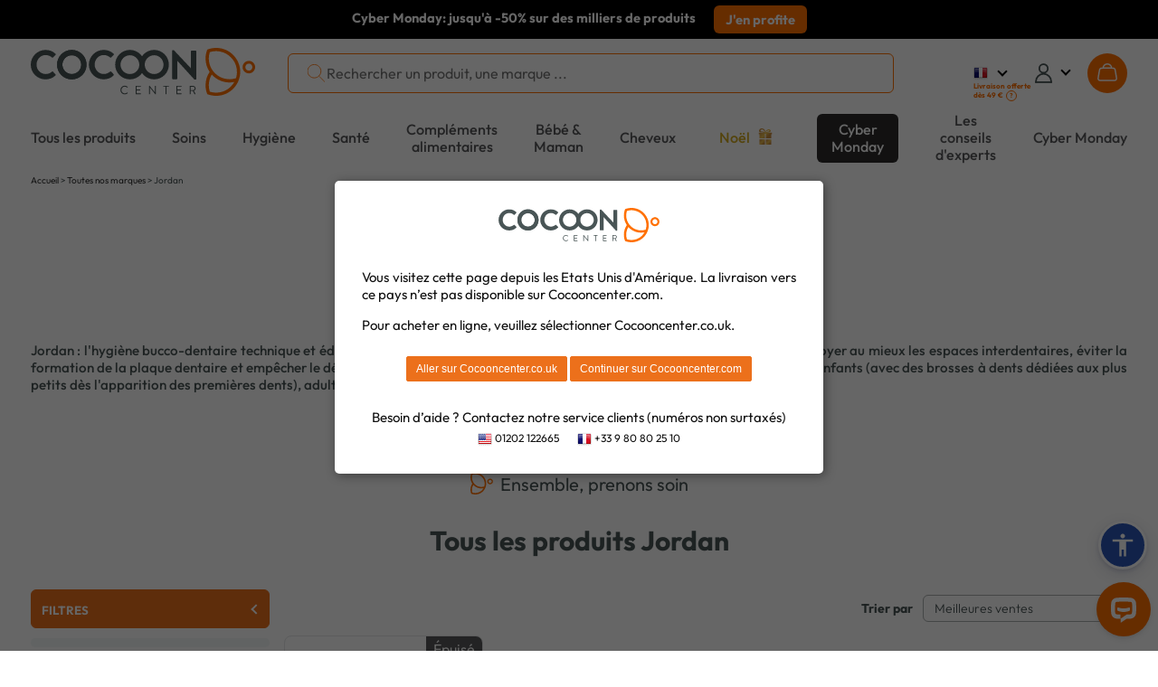

--- FILE ---
content_type: text/html; charset=UTF-8
request_url: https://www.cocooncenter.com/marques/jordan.html
body_size: 60671
content:
<!DOCTYPE html>
<html lang="fr">
<head>
<meta charset="utf-8">
<title>Tous les produits Jordan | Cocooncenter®</title>
<meta name="description" content="Tous les produits Jordan à prix bas sur Cocooncenter®. Livraison gratuite dès 39€ d'achat. Avantages fidélité. Service client réactif."/>
<meta name="author" content="Cocooncenter"/>
<meta name="robots" content="noindex, follow"/>
<link rel="dns-prefetch" href="//cdn1.costatic.com" />
<link rel="dns-prefetch" href="//cdn2.costatic.com" />
<link rel="dns-prefetch" href="//cdn3.costatic.com" />
<link rel="dns-prefetch" href="//www.googletagmanager.com" />
<link rel="dns-prefetch" href="//www.google-analytics.com" />
<link rel="manifest" href="/manifest.json" />
<link rel="preconnect" href="https://fonts.gstatic.com" crossorigin>
<meta name="viewport" content="width=device-width, initial-scale=1" />
<meta name="y_key" content="c5f0112753cb6818" />
<meta name="msvalidate.01" content="ED9E87431D98FBA54107F168D82ADE2F" />
<link rel="shortcut icon" href="//cdn1.costatic.com/assets/img/groupes/1/images/favicon.ico" type="image/x-icon" />
<link rel="apple-touch-icon" href="//cdn1.costatic.com/assets/img/groupes/1/images/app/app-icon.png" />
<meta name="msapplication-TileImage" content="//cdn1.costatic.com/assets/img/groupes/1/images/app/app-icon.png" />
<meta property="fb:page_id" content="166807558886" />
<meta property="og:site_name" content="Cocooncenter" />
<meta property="og:type" content="website" />
<meta property="og:title" content="Tous les produits Jordan | Cocooncenter®" />
<style type="text/css">@font-face {font-family: 'Outfit';font-style: normal;font-weight: 100 900;font-display: swap;src: url(https://fonts.gstatic.com/s/outfit/v11/QGYvz_MVcBeNP4NJuktqQ4E.woff2) format('woff2');unicode-range: U+0100-02AF, U+0304, U+0308, U+0329, U+1E00-1E9F, U+1EF2-1EFF, U+2020, U+20A0-20AB, U+20AD-20C0, U+2113, U+2C60-2C7F, U+A720-A7FF;}@font-face {font-family: 'Outfit';font-style: normal;font-weight: 100 900;font-display: swap;src: url(https://fonts.gstatic.com/s/outfit/v11/QGYvz_MVcBeNP4NJtEtq.woff2) format('woff2');unicode-range: U+0000-00FF, U+0131, U+0152-0153, U+02BB-02BC, U+02C6, U+02DA, U+02DC, U+0304, U+0308, U+0329, U+2000-206F, U+2074, U+20AC, U+2122, U+2191, U+2193, U+2212, U+2215, U+FEFF, U+FFFD;}@font-face {font-family: 'DM Serif Display';font-style: italic;font-weight: 400;font-display: swap;src: url(https://fonts.gstatic.com/s/dmserifdisplay/v15/-nFhOHM81r4j6k0gjAW3mujVU2B2G_VB3vD212k.woff2) format('woff2');unicode-range: U+0100-02AF, U+0304, U+0308, U+0329, U+1E00-1E9F, U+1EF2-1EFF, U+2020, U+20A0-20AB, U+20AD-20C0, U+2113, U+2C60-2C7F, U+A720-A7FF;}@font-face {font-family: 'DM Serif Display';font-style: italic;font-weight: 400;font-display: swap;src: url(https://fonts.gstatic.com/s/dmserifdisplay/v15/-nFhOHM81r4j6k0gjAW3mujVU2B2G_VB0PD2.woff2) format('woff2');unicode-range: U+0000-00FF, U+0131, U+0152-0153, U+02BB-02BC, U+02C6, U+02DA, U+02DC, U+0304, U+0308, U+0329, U+2000-206F, U+2074, U+20AC, U+2122, U+2191, U+2193, U+2212, U+2215, U+FEFF, U+FFFD;}@font-face {font-family: 'DM Serif Display';font-style: normal;font-weight: 400;font-display: swap;src: url(https://fonts.gstatic.com/s/dmserifdisplay/v15/-nFnOHM81r4j6k0gjAW3mujVU2B2G_5x0ujy.woff2) format('woff2');unicode-range: U+0100-02AF, U+0304, U+0308, U+0329, U+1E00-1E9F, U+1EF2-1EFF, U+2020, U+20A0-20AB, U+20AD-20C0, U+2113, U+2C60-2C7F, U+A720-A7FF;}@font-face {font-family: 'DM Serif Display';font-style: normal;font-weight: 400;font-display: swap;src: url(https://fonts.gstatic.com/s/dmserifdisplay/v15/-nFnOHM81r4j6k0gjAW3mujVU2B2G_Bx0g.woff2) format('woff2');unicode-range: U+0000-00FF, U+0131, U+0152-0153, U+02BB-02BC, U+02C6, U+02DA, U+02DC, U+0304, U+0308, U+0329, U+2000-206F, U+2074, U+20AC, U+2122, U+2191, U+2193, U+2212, U+2215, U+FEFF, U+FFFD;}ul.nav-v2 div {text-align: left}.nav>li {vertical-align: middle}#nav_menu {width: 100%;clear: both}.nav-double{width:100%;height:100%;margin:0;padding:0;}.nav-double .nav{margin:0;}.nav-line{display:block;list-style: none;}.nav-first-line{width:auto!important;}.nav a {text-decoration:none;color:#57585a;}.nav li {list-style: none}.nav {width: 100%;padding: 0;margin: 0;display: table;vertical-align: middle;}.nav>li {display: table-cell;text-align: center;padding: 0}.nav>.menu_top_vert_orange:hover > a {color:#eb701d;}.nav>.menu_top_vert_orange {background: linear-gradient(#63b24d, #50A339);background: -webkit-linear-gradient(#63b24d, #50A339);border-left: 1px solid #2B9900;border-right: 1px solid #63C73C;color: #fff}.nav>.menu_top_vert_orange#nav_selected {border-right-color: #ec701b;border-left-color: #d36418}.nav>li>a, .nav>li>span {display: inline-block;font-weight: 700;font-size: 12px;padding-top: 3px;padding-bottom: 2px;color: #57585a;width: 100%;position:relative;}.nav>li>a:hover {text-decoration: none;}.nav>li>a>.span_parent_arrow_menu_selected, .nav>li>span>.span_parent_arrow_menu_selected{text-align: center;display: none;position: absolute;left: 0;top: 28px;z-index: 1001;right: 0;}.nav.nav-v3-css>li>a>.span_parent_arrow_menu_selected,.nav.nav-v3-css>li>span>.span_parent_arrow_menu_selected{text-align: center;display: none;position: absolute;left: 0;top: 27px;z-index: 1001;right: 0;}.nav.nav-v3-css>li.menu_top_guide_achat>span>.menu_top_elmt{display: inline-block;}.nav.nav-v3-css>li.menu_top_guide_achat>a>.span_parent_arrow_menu_selected,.nav.nav-v3-css>li.menu_top_guide_achat>span>.span_parent_arrow_menu_selected{top: 29px;}.nav.nav-v3-css>li.menu_top_guide_achat>span>.menu_top_elmt img{vertical-align: middle;}.nav.nav_menu_double.nav-v3-css>li.menu_top_guide_achat>a>.span_parent_arrow_menu_selected,.nav.nav_menu_double.nav-v3-css>li.menu_top_guide_achat>span>.span_parent_arrow_menu_selected,.nav.nav_menu_double>li>a>.span_parent_arrow_menu_selected, .nav.nav_menu_double>li>span>.span_parent_arrow_menu_selected{top: 41px!important;}.nav>li:not(.menu_top_with_child):hover > a > .menu_top_elmt {border-color: #eb701d !important;}.nav .nav-column ul {padding: 0}.nav .nav-column a:hover {text-decoration: underline}.nav .nav-column {display: table-cell;vertical-align: top;padding-left:20px;}.nav .nav-column .bandeau_menu{display: block;text-align:right;}.nav_level1 > ul{padding: 0;}ul.nav-v2 .nav_overlay{position: absolute;background-color: #F3F8F8;left: 0px;right: 0px;width: 100%;display: none;box-shadow: rgba(0, 0, 0, 0.7) 0 200vh 0 200vh;z-index: 1000;text-align: center;top:calc(100% - 1px);}ul.nav-v2 .nav_level1 {display: table;table-layout: fixed;width: 1200px;border-top: 0;background-color: #F3F8F8;z-index: 1000;box-sizing: border-box;padding: 31px 0 18px 0;margin: auto;}.nav_level1_list, .nav_level1_sous_categories{display:table-cell;vertical-align:top;}ul.nav-v2 .nav_overlay a:hover{text-decoration:underline;text-decoration-color: #eb701d;}.nav_level1_list{width: 205px;border-right: 1px solid #c2c2c2;}.nav_level1_sous_categories{padding:7px 0 0 0;}.nav_level1_sous_categories_inactive {display:none;}#nav_menu_gamme,#nav_menu_marque,.stars,.stars>div {display: inline-block}ul.nav-v2 .sous_categorie_1 {margin: 0!important;display:block;text-align:right;padding: 4px 15px 4px 0;}ul.nav-v2 .sous_categorie_1 > a {cursor: pointer;text-transform: uppercase;font-size: 10pt;font-weight: 700;padding-left:3px;}ul.nav-v2.nav-v3-css .sous_categorie_1 > a {text-transform: none;}ul.nav-v2 .sous_categorie_1.sous_categorie_1_hover > a{border-left:2px solid #FF7000;text-decoration:none;}.nav_level2{padding:0;display: table;width: 100%;}ul.nav-v2 .sous_categorie_2 {padding: 0 0 20px 6px;line-height: 14px;}ul.nav-v2 .sous_categorie_2 > a{font-weight: bold;color: #eb701d;font-size: 11pt;display:block;}.sous_categorie_3{padding-left: 13px;margin: 4px 0;}.sous_categorie_3 > a{font-size: 11pt;text-transform: none;}.body-v2 .nav>li>a,.body-v2 .nav>li>span {text-transform: uppercase;font-size: 14px;font-weight: bold;}.body-v2 .nav.nav-v3-css>li>a,.body-v2 .nav.nav-v3-css>li>span {text-transform: none;font-size: 16.117px;font-weight: 500;}.body-v2 .nav.nav_menu_double>li>a,.body-v2 .nav.nav_menu_double>li>span{height: 43px;display: flex;align-items: center;}.body-v2 .nav li:not(.menu_top_with_child) .menu_top_elmt{border-bottom: 2px solid transparent;}.body-v2 .nav .menu_black_week .menu_top_elmt{color: white;background: #dc1d1d;padding: 6px 11px 5px;}.body-v2 .nav>li>span{cursor:default;}.nav_marque a:hover{text-decoration:underline;}#nav_menu_marque {background-color: #f7f7f7;vertical-align: top;width: 430px;margin: 5px 10px 0 5px;border-radius: 4px}.body-v2 .nav>li.menu_top_vert_orange.lien-accueil:hover,.body-v2 .nav>li.menu_top_vert_orange:not(.lien-accueil):not(.menu_top_vert_orange_destockage):hover {background-color: #2d6f19!important}#nav_menu_gamme {width: 725px}.nav_titre_partie {color: #606060;font-weight: 700;padding: 10px;font-size:16px}#nav_menu_marque .nav_titre_partie {padding: 5px 10px 10px}#nav_bouton_all_marque {text-align: center;padding-bottom: 18px!important;padding-top: 18px!important}.body-v2 #nav_menu {right: 0;left: 0;margin-top: 15px;margin-bottom: 14px;}.body-v2 .nav>li {border: none;padding: 7px 20px 5px;line-height: 19px;height: 37px;}.sbf17.body-v2 .nav>li {padding: 7px 11px 5px;}.body-v2 .nav.nav-v3-css>li {text-transform: none;}.body-v2 .nav > .menu_top_soldes span:first-child{color: #ffffff;background-color: #E42B54;padding: 8px 16px 8px 16px;border-radius: 6px;}.body-v2 .nav > .menu_top_soldes > a{color: #FFF;}.sbf18 .nav>li{padding: 7px 18px 5px;}.body-v2 .nav>li.menu_top_vert_orange:not(.lien-accueil):not(.menu_top_vert_orange_destockage):not(:last-child):hover {background-image: url([data-uri]),url(//cdn1.costatic.com/assets/img/megamenuhover.png)!important;background-repeat: no-repeat, no-repeat!important;background-position: right, center bottom!important}.body-v2 .nav>li.menu_top_vert_orange {background: #64b24d}.body-v2 li.lien-accueil,.body-v2 li.lien-accueil a {width: 20px;border:none;}.nav>.menu_top_vert_orange#nav_selected {background: 0 0;background-color: #f6741c!important;color: #fff}.nav>.menu_top_vert_orange#nav_selected>a {color: #fff}.nav>li:first-child {border-left: none;border-top-left-radius: 0;border-bottom-left-radius: 0;padding-left: 0;text-align:left;}.nav>li:last-child {border-right: none;border-top-right-radius: 0;border-bottom-right-radius: 0;padding-right: 0;max-width: unset;text-align:right;}.nav>li:last-child>a {width:max-content}.nav-double .nav-line:first-child .nav > li, .nav-double .nav-line:first-child .nav > li:hover , .nav-double .nav-line:first-child .nav > .menu_top_rouge_rouge{background:none!important;font-size: 12px;}.body-v2 .nav-line:first-child .nav > li.menu_top_vert_orange:not(.lien-accueil):not(.menu_top_vert_orange_destockage):hover{background:none!important;}.nav-double .nav-line:first-child .nav > #nav_selected{background:none!important;}.nav-double .nav-line:first-child .nav > #nav_selected > a, .nav-double .nav-line:first-child .nav > li:hover > a{color: #F6741C;}.nav-double .nav-line:first-child .nav > li.lien-accueil > a{background-repeat: no-repeat ;background: url(//cdn1.costatic.com/assets/img/icon-maison.png) no-repeat;background-position: 50% 0px ;height: 13px ;padding:0px ;margin-bottom:3px;vertical-align: middle;}.nav-double .nav-line:first-child .nav > li.lien-accueil:hover > a, .nav-double .nav-line:first-child .nav > .lien-accueil#nav_selected:hover > a, .nav-double .nav-line:first-child .nav > .lien-accueil#nav_selected > a {background-position: 50% -13px!important;}.nav-double .nav-line:first-child .nav > li:not(:last-child){border-right: 1px solid #eeeeee!important;}.nav-double .nav-line:first-child .nav > li > a{color: #64b24d;}.nav_guide_achat .div_txt_ga{text-align:center;text-transform: none;font-weight:bold;font-size: 15pt;margin: 10px 0 35px;}.nav_guide_achat .galogo {height: 145px;width: 352px;}.nav_guide_achat li {display:inline-block;width: calc(33% - 20px);max-width: 386px;vertical-align:top;margin-right:20px;}.nav_guide_achat li:last-child{margin-right:0;}.nav_guide_achat li article{position:relative;cursor:pointer;border-bottom:1px solid #ebebeb;}.nav_guide_achat li article .picto_categorie{position:absolute;top:0px;left:0px;left:10px;}.nav_guide_achat > div{text-align:center!important;}.nav_guide_achat li a{position: absolute;bottom: 26px;display: block;padding: 15px 10px;left: 0;right: 0;background-color: rgba(255,2525,255,0.7);font-size: 11pt;font-weight: bold;}.nav_guide_achat li:hover a{text-decoration: underline;}.nav_guide_achat li .image{overflow:hidden;}.nav_guide_achat li .image img:first-child{display:block;width:386px;height:255px;transition: all 0.5s ease;}.nav_guide_achat li:hover .image img:first-child{transform: scale(1.1);}.nav_guide_achat li article .div_infos{font-size: 11pt;padding: 5px 0 2px;}.nav_guide_achat li article .div_infos .txt_categorie,.nav_guide_achat li article .div_infos .txt_date_publication{display:inline-block;}.nav_guide_achat li article .div_infos .txt_date_publication{text-transform:none;float:right;}.nav_guide_achat .div_btn_ga{margin: 30px 0 10px;}.nav_guide_achat .div_btn_ga a{font-weight: bold;font-size: 11pt;padding: 7px 20px;}.nav_guide_achat .div_btn_ga a:hover{text-decoration:none!important;}.nav_type_2{display:table;width:100%;}.nav_type_2 > div{display:table-cell;vertical-align:top;}.nav_type_2 ul{padding:0;}.nav_type_2 > div > ul {margin-right: auto;margin-left: auto;-webkit-column-gap: 0px;-moz-column-gap: 0px;column-gap: 0px;}.col-menu-3 {-webkit-column-count: 3;-moz-column-count: 3;column-count: 3;}.col-menu-2 {-webkit-column-count: 2;-moz-column-count: 2;column-count: 2;}.col-menu-1 {-webkit-column-count: 1;-moz-column-count: 1;column-count: 1;}.nav_type_2 > div:first-child{width:265px;}.nav_type_2_item{margin-bottom:20px;max-width: 210px;break-inside: avoid;}.nav_type_2_item > div > a {color: #FF7000;font-weight: bold;font-size: 14px;}.nav_type_2_item > div{font-weight:bold;font-size:10pt;margin-bottom:10px;}.nav_type_2_sous_item{margin: 5px 0;font-size: 10pt;}.nav_type_2_liste_vignette{display:table;width:100%;}.nav_vignette_verticale{display:table-cell;padding:0 10px;border-radius: 6px;vertical-align: top;}.nav_vignette_verticale > div, .nav_vignette_verticale > a, .nav_vignette_verticale > button{position:relative;width:180px;margin:auto;overflow:hidden;display:block;outline:0;}.nav_vignette_verticale > button {border-radius: 6px;width: 198px;}.nav_vignette_verticale img{border-radius: 6px;display:block;transition: all 0.5s ease;height: 290px;object-fit: cover;object-position: center top;}.nav_vignette_verticale .nav_vignette_verticale_cnt{bottom:0;width: 100%;min-height: 85px;transition: all 0.5s;}.nav .nav_vignette_verticale .nav_vignette_verticale_cnt .nav_vignette_verticale_titre{text-align: center;font-weight: bold;font-size: 11pt;margin-bottom: 5px;margin-top:10px;text-transform:uppercase;}.nav_vignette_verticale .nav_vignette_verticale_cnt .nav_vignette_verticale_texte{text-transform:none;font-size: 11pt;line-height: 11pt;text-align:center;padding: 0 5px;}.nav_vignette_verticale > div:hover img, .nav_vignette_verticale > a:hover img, .nav_vignette_verticale > button:hover img {transform: scale(1.1);}.nav_vignette_verticale .vignette_img_wrapper {border-radius: 6px;overflow: hidden;height: 100%;}.nav-v2-test .nav_level1_list{position:relative;border:0;display:block;min-height:350px;}.nav-v2-test .nav_level1_list li a{cursor:pointer;}.nav-v2-test .nav_level1_list li{width:270px;padding: 2px 0;}.nav-v2-test .nav_level2 > li{width:320px;}.nav-v2-test .nav_level1_list,.nav-v2-test .nav_level2{text-align:right;}.nav-v2-test .nav_level1_list > li,.nav-v2-test .nav_level2 > li{padding-right:10px;}.nav-v2-test .nav_level1_list,.nav-v2-test .nav_level2{border-right: 1px solid #c2c2c2;}.nav-v2-test .nav_level3{text-align:left;}.nav-v2-test .nav_level3 li{border-right: 0;}.nav-v2-test .nav_level2,.nav-v2-test .nav_level3{position:absolute;top:0;visibility:hidden;padding-left:20px;height:100%;}.nav-v2-test .nav_level1_list li:hover > a,.nav-v2-test .nav_level2 li:hover > a{border-left: 2px solid #eb701d;padding-left: 5px;font-weight: bold;}.nav-v2-test .nav_level1_list li:hover .nav_level2,.nav-v2-test .nav_level2:hover{visibility: visible;left: 100%;}.nav-v2-test .nav_level2 li:hover .nav_level3{visibility: visible;left: 100%;}.nav-v2-test .nav_level3 {width:560px;}.nav-v2-test .nav_level3 li{display:inline-block;vertical-align:top;}.body-v2 .nav.nav-v2-test2 .nav_level1_list > li,.body-v2 .nav.nav-v2-test2 .nav_level2 > li{text-transform: none!important;}.nav-v2-test2 .nav_level2 > li{width:270px;}ul.nav-v2 .nav_overlay_test.nav_overlay{background-color: rgba(0,0,0,0.7);border-top:0;}ul.nav-v2 .nav_overlay_test .nav_level1 {position: absolute;width: auto;right: 0;padding-top: 0;padding-bottom: 0;display: block;}.nav_overlay_test ul.nav_level1_list {border-right: 0;min-height: 0;width: auto;}.nav_overlay_test .nav_level1_list li {width:auto;padding:0;}.nav_overlay_test .nav_level1_list li a{width: 100%;padding: 5px 10px 5px 20px;}.nav-v2-test .nav_overlay_test .nav_level1_list > li > a,.nav-v2-test .nav_overlay_test .nav_level2 > li > a {white-space: nowrap;}ul.nav-v2-test .nav_overlay_test .nav_level1,ul.nav-v2-test .nav_overlay_test .nav_level2,ul.nav-v2-test .nav_overlay_test .nav_level3{background-color: #f8f8f8;border-top: 1px solid #c2c2c2;}.nav-v2-test .nav_overlay_test .nav_level1_list li:hover {background: linear-gradient(90deg, rgba(255,255,255,0) 0%, rgb(240, 240, 240) 100%);}.nav-v2-test .nav_overlay_test .nav_level1_list li:hover > a,.nav-v2-test .nav_overlay_test .nav_level2 li:hover > a{border-left: 0;padding: 5px 10px 5px 20px;font-weight: normal;}ul.nav-v2-test .nav_overlay_test .nav_level2,ul.nav-v2-test .nav_overlay_test .nav_level3{box-shadow: 1px 1px 5px rgba(0,0,0,.1);top: -1px;}.nav-v2-test .nav_overlay_test .nav_level2, .nav_overlay_test .nav-v2-test .nav_level3{padding-left:0;}@media screen and (max-width: 1200px){ul.nav-v2 .nav_level1 {width: 100%;}}@media screen and (max-width: 1024px){.body-v2 .nav>li{padding-left: 10px;padding-right: 10px;}}.bloc_sous_categorie {white-space: normal;}.menu_to_sous_menu.bloc_sous_categorie .nav_overlay {display: table;position: static;box-shadow: unset;border-top: unset;}.menu_to_sous_menu.bloc_sous_categorie .nav_overlay li{height: unset;margin: 0;font-weight: normal;}.menu_to_sous_menu.bloc_sous_categorie .nav_overlay .nav_type_2 {width: 82%;}.menu_to_sous_menu.bloc_sous_categorie .nav_overlay .nav_level1 {padding: 0;}.menu_to_sous_menu.bloc_sous_categorie .nav_overlay .nav_type_2_sous_item {width: 100%;text-transform: none;padding-left: .4rem;}.menu_to_sous_menu.bloc_sous_categorie .nav_overlay .nav_vignette_verticale {padding: 0;padding-right: 10px;}.menu_to_sous_menu.bloc_sous_categorie .nav_overlay .nav_type_2_item {font-size: 9pt;margin-bottom: 10px;}.menu_to_sous_menu.bloc_sous_categorie .nav_overlay .nav_type_2 > div:first-child {border-right: none;width: 25%;}.nav.nav-v3-css>li.menu_top_journal>a {width: max-content;text-align: right;}.nav.nav-v3-css>li.menu_top_journal>a>.menu_top_elmt {font-family: "DM Serif Display";font-size: 16.117px;font-weight: 400;min-width: 160px;}.menu_top_journal .span_parent_arrow_menu_selected{top:29px!important;}.header_site .span_parent_arrow_menu_selected {visibility: hidden;}.nav>li:first-child {white-space: nowrap;}.vignette-type-2 {width: 136px;}.vignette-type-2 img {width: 126px;height: 136px;border-radius: 6px;}.vignette-type-2 > button {width: unset;}.vignette-type-2 .nav_vignette_verticale_titre {text-transform: none !important;}.vignette-type-3 {grid-column: 1 / 5;grid-row: 1;}.vignette-type-3 img {width: 100%;height: 214px;}.vignette-type-3 > button {width: 543px;height: 224px;}.nav_type_2_liste_vignette:has(.vignette-type-3) {display: grid;grid-template-columns: repeat(4, 126px);grid-gap: 0 10px;grid-auto-rows: minmax(100px, auto);justify-content: center;}.nav_type_2:has(.vignette-type-3) > div > ul {min-width: 657px;max-width: 657px;}@import url('https://fonts.googleapis.com/css2?family=Inter:wght@200;300;400;500;600;700&display=swap');.asw-menu {font-family: 'Inter';position: fixed;right: 20px;top: 40px;bottom: 80px;border-radius: 8px;box-shadow: 0px 0px 20px #00000080;opacity: 1;transition: .3s;z-index: 500000;overflow: hidden;background: #f9f9f9;width: 500px;line-height: 1;font-size: 16px;letter-spacing: 0.015em;color: #000;}.asw-menu .asw-menu-header {display: flex;align-items: center;justify-content: space-between;padding-left: 18px;height: 60px;font-size: 18px;font-weight: 700;border-bottom: 1px solid #dedede;color: #000;}.asw-menu .asw-menu-header>div {display: flex;}.asw-menu .asw-menu-header div[role="button"] {padding: 12px;cursor: pointer;color: #000;}.asw-menu .asw-menu-header div[role="button"]:hover {opacity: 0.8;color: #000;}.asw-menu .asw-card {margin: 0 15px 30px;}.asw-menu .asw-items {display: grid;grid-template-columns: repeat(3, minmax(0, 1fr));gap: 1rem;}.asw-menu .asw-btn {aspect-ratio: 6 / 5;border-radius: 4px;padding: 0 15px;display: flex;align-items: center;justify-content: center;flex-direction: column;text-align: center;color: #333;font-size: 14px !important;background: #fff;border: 1px solid #dedede;transition: all 0.3s ease;cursor: pointer;line-height: 1.2;}.asw-menu .asw-btn.active {border-color: #419D4A;background-color: #419D4A;color: #fff;}.asw-menu .asw-btn .asw-translate {font-size: 15px !important;}.asw-menu .asw-btn .material-icons {margin-bottom: 16px;}.asw-menu .asw-btn:hover {border-color: #419D4A;}.asw-menu .asw-btn.asw-selected {background: #419D4A;color: white;border-color: #419D4A;}.asw-menu .asw-menu-content {overflow-y: auto;max-height: calc(100% - 80px);color: #333;padding: 15px 0;}.asw-widget,.asw-menu {-webkit-user-select: none;-moz-user-select: none;-ms-user-select: none;user-select: none;font-weight: 400;-webkit-font-smoothing: antialiased;}.asw-widget *,.asw-menu * {box-sizing: border-box;}.asw-menu-btn {position: fixed;z-index: 499999;right: 12px;bottom: 90px;background: #2a55b7;box-shadow: 0 5px 15px 0 rgb(37 44 97 / 15%), 0 2px 4px 0 rgb(93 100 148 / 20%);transition: .3s;border-radius: 50%;align-items: center;justify-content: center;transform: scale(1);width: 40px;height: 40px;display: flex;cursor: pointer;text-decoration: none;padding: 4px;box-sizing: content-box;border: 3px solid #fff;}.asw-menu-btn svg {width: 30px;height: 30px;}.asw-menu-btn svg path {fill: #fff;}.asw-menu-btn:hover {transform: scale(1.1);}.material-icons.md-36.white {font-size: 36px;color: #fff;}@font-face {font-family: 'OpenDyslexic3';src: url("https://website-widgets.pages.dev/fonts/OpenDyslexic3-Regular.woff") format("woff"), url("https://website-widgets.pages.dev/fonts/OpenDyslexic3-Regular.ttf") format("truetype");}@media only screen and (max-width: 560px) {.asw-menu-btn {width: 38px;height: 38px;}.asw-menu-btn svg {width: 24px;height: 24px;min-height: 24px;min-width: 24px;max-width: 24px;max-height: 24px;}}@media only screen and (max-width: 560px) {.asw-menu {width: calc(100% - 20px);right: 10px;}}@media only screen and (max-width: 420px) {.asw-items {grid-template-columns: repeat(2, minmax(0, 1fr)) !important;gap: 0.5rem;}.asw-menu {width: calc(100% - 20px);right: 10px;}}:focus {outline: none;}.user-is-tabbing :focus {outline: 3px dashed #2a55b7!important;outline-offset: 3px!important;border-radius: 2px;} .lSSlideOuter {overflow: hidden;-webkit-touch-callout: none;-webkit-user-select: none;-khtml-user-select: none;-moz-user-select: none;-ms-user-select: none;user-select: none}.lightSlider:before, .lightSlider:after {content: " ";display: table;}.lightSlider {overflow: hidden;margin: 0;}.lSSlideWrapper {max-width: 100%;overflow: hidden;position: relative;}.lSSlideWrapper > .lightSlider:after {clear: both;}.lSSlideWrapper .lSSlide {-webkit-transform: translate(0px, 0px);-ms-transform: translate(0px, 0px);transform: translate(0px, 0px);-webkit-transition: all 1s;-webkit-transition-property: -webkit-transform,height;-moz-transition-property: -moz-transform,height;transition-property: transform,height;-webkit-transition-duration: inherit !important;transition-duration: inherit !important;-webkit-transition-timing-function: inherit !important;transition-timing-function: inherit !important;}.lSSlideWrapper .lSFade {position: relative;}.lSSlideWrapper .lSFade > * {position: absolute !important;top: 0;left: 0;z-index: 9;margin-right: 0;width: 100%;}.lSSlideWrapper.usingCss .lSFade > * {opacity: 0;-webkit-transition-delay: 0s;transition-delay: 0s;-webkit-transition-duration: inherit !important;transition-duration: inherit !important;-webkit-transition-property: opacity;transition-property: opacity;-webkit-transition-timing-function: inherit !important;transition-timing-function: inherit !important;}.lSSlideWrapper .lSFade > *.active {z-index: 10;}.lSSlideWrapper.usingCss .lSFade > *.active {opacity: 1;}.lSSlideOuter .lSPager.lSpg {margin: 10px 0 0;padding: 0;text-align: center;}.lSSlideOuter .lSPager.lSpg > li {cursor: pointer;display: inline-block;padding: 0 5px;}.lSSlideOuter .lSPager.lSpg > li a {background-color: #222222;border-radius: 30px;display: inline-block;height: 8px;overflow: hidden;text-indent: -999em;width: 8px;position: relative;z-index: 13;-webkit-transition: all 0.5s linear 0s;transition: all 0.5s linear 0s;}.lSSlideOuter .lSPager.lSpg > li:hover a, .lSSlideOuter .lSPager.lSpg > li.active a {background-color: #428bca;}.lSSlideOuter .media {opacity: 0.8;}.lSSlideOuter .media.active {opacity: 1;}.lSSlideOuter .lSPager.lSGallery {list-style: none outside none;padding-left: 0;margin: 0;overflow: hidden;transform: translate3d(0px, 0px, 0px);-moz-transform: translate3d(0px, 0px, 0px);-ms-transform: translate3d(0px, 0px, 0px);-webkit-transform: translate3d(0px, 0px, 0px);-o-transform: translate3d(0px, 0px, 0px);-webkit-transition-property: -webkit-transform;-moz-transition-property: -moz-transform;-webkit-touch-callout: none;-webkit-user-select: none;-khtml-user-select: none;-moz-user-select: none;-ms-user-select: none;user-select: none;}.lSSlideOuter .lSPager.lSGallery li {overflow: hidden;-webkit-transition: border-radius 0.12s linear 0s 0.35s linear 0s;transition: border-radius 0.12s linear 0s 0.35s linear 0s;}.lSSlideOuter .lSPager.lSGallery li.active, .lSSlideOuter .lSPager.lSGallery li:hover {border-radius: 5px;}.lSSlideOuter .lSPager.lSGallery img {display: block;height: auto;max-width: 100%;}.lSSlideOuter .lSPager.lSGallery:before, .lSSlideOuter .lSPager.lSGallery:after {content: " ";display: table;}.lSSlideOuter .lSPager.lSGallery:after {clear: both;}.lSAction > a {width: 32px;display: block;top: 50%;height: 32px;background-image: url('/assets/img/controls.png');cursor: pointer;position: absolute;z-index: 99;margin-top: -16px;opacity: 0.5;-webkit-transition: opacity 0.35s linear 0s;transition: opacity 0.35s linear 0s;}.lSAction > a:hover {opacity: 1;}.lSAction > .lSPrev {background-position: 0 0;left: 10px;}.lSAction > .lSNext {background-position: -32px 0;right: 10px;}.lSAction > a.disabled {pointer-events: none;}.cS-hidden {height: 1px;opacity: 0;filter: alpha(opacity=0);overflow: hidden;}.lSSlideOuter.vertical {position: relative;}.lSSlideOuter.vertical.noPager {padding-right: 0px !important;}.lSSlideOuter.vertical .lSGallery {position: absolute !important;right: 0;top: 0;}.lSSlideOuter.vertical .lightSlider > * {width: 100% !important;max-width: none !important;}.lSSlideOuter.vertical .lSAction > a {left: 50%;margin-left: -14px;margin-top: 0;}.lSSlideOuter.vertical .lSAction > .lSNext {background-position: 31px -31px;bottom: 10px;top: auto;}.lSSlideOuter.vertical .lSAction > .lSPrev {background-position: 0 -31px;bottom: auto;top: 10px;}.lSSlideOuter.lSrtl {direction: rtl;}.lSSlideOuter .lightSlider, .lSSlideOuter .lSPager {padding-left: 0;list-style: none outside none;}.lSSlideOuter.lSrtl .lightSlider, .lSSlideOuter.lSrtl .lSPager {padding-right: 0;}.lSSlideOuter .lightSlider > *,.lSSlideOuter .lSGallery li {float: left;}.lSSlideOuter.lSrtl .lightSlider > *,.lSSlideOuter.lSrtl .lSGallery li {float: right !important;}@-webkit-keyframes rightEnd {0% {left: 0;}50% {left: -15px;}100% {left: 0;}}@keyframes rightEnd {0% {left: 0;}50% {left: -15px;}100% {left: 0;}}@-webkit-keyframes topEnd {0% {top: 0;}50% {top: -15px;}100% {top: 0;}}@keyframes topEnd {0% {top: 0;}50% {top: -15px;}100% {top: 0;}}@-webkit-keyframes leftEnd {0% {left: 0;}50% {left: 15px;}100% {left: 0;}}@keyframes leftEnd {0% {left: 0;}50% {left: 15px;}100% {left: 0;}}@-webkit-keyframes bottomEnd {0% {bottom: 0;}50% {bottom: -15px;}100% {bottom: 0;}}@keyframes bottomEnd {0% {bottom: 0;}50% {bottom: -15px;}100% {bottom: 0;}}.lSSlideOuter .rightEnd {-webkit-animation: rightEnd 0.3s;animation: rightEnd 0.3s;position: relative;}.lSSlideOuter .leftEnd {-webkit-animation: leftEnd 0.3s;animation: leftEnd 0.3s;position: relative;}.lSSlideOuter.vertical .rightEnd {-webkit-animation: topEnd 0.3s;animation: topEnd 0.3s;position: relative;}.lSSlideOuter.vertical .leftEnd {-webkit-animation: bottomEnd 0.3s;animation: bottomEnd 0.3s;position: relative;}.lSSlideOuter.lSrtl .rightEnd {-webkit-animation: leftEnd 0.3s;animation: leftEnd 0.3s;position: relative;}.lSSlideOuter.lSrtl .leftEnd {-webkit-animation: rightEnd 0.3s;animation: rightEnd 0.3s;position: relative;}.lightSlider.lsGrab > * {cursor: -webkit-grab;cursor: -moz-grab;cursor: -o-grab;cursor: -ms-grab;cursor: grab;}.lightSlider.lsGrabbing > * {cursor: move;cursor: -webkit-grabbing;cursor: -moz-grabbing;cursor: -o-grabbing;cursor: -ms-grabbing;cursor: grabbing;}#div_listing #listing{vertical-align: top;}.ais-InfiniteHits-item{padding: 0;margin: 0;text-indent: 0;display: inline-block;vertical-align: top;position: relative;}.fiche_min_categorie {padding: 15px 0;text-indent: 0;display: inline-block;width: 180px;margin: 0 0 15px 7px;height: 365px;vertical-align: top;position: relative;overflow:hidden;transition: all 0.2s ease;cursor: pointer;background-color:white;border: 1px solid #E6E7E9;border-radius: 8px;}.fiche_min_categorie:hover {box-shadow: 0px 5px 5px 0px rgba(0, 0, 0, 0.25);}.fiche_min_categorie .fm_div_image {text-align: center;top:0;left:0;right:0;display:table;width:100%;height: 200px;}.fiche_min_categorie .zone_antigaspi, .fiche_min_categorie .zone_soldes{font-size: 9pt;border-top: 1px solid white;padding-top: 4px;}.fiche_min_categorie .bloc_prix_pourcentage_left_invert .zone_antigaspi{border-top: none;padding-top: 0px;border-bottom: 1px solid white;margin-bottom: 2px;padding-bottom: 2px;}.fiche_min_categorie .zone_antigaspi_light{border-top: none;padding-top: 0px;}.sbf17 .fiche_min_categorie .zone_antigaspi div{font-size: 8pt !important;line-height: 8pt !important;font-weight: normal !important;text-transform: none !important;}.fiche_min_categorie .zone_antigaspi div, .fiche_min_categorie .zone_soldes div{font-weight: bold;text-transform: uppercase;white-space:nowrap;}.fiche_min_categorie .zone_antigaspi div sup{text-transform:none;vertical-align:top;display:inline-block;margin-top:-1px;}.fiche_min_categorie .fm_div_image .bloc_attribut {font-size: 11px;border: 1px solid #ccc;padding: 4px 20px;display: inline}.fiche_min_categorie .fm_div_infos{width:100%;margin-top: 5px;background-color: rgba(255,255,255,0.7);}.fiche_min_categorie .fm_div_info_base {text-decoration: none;max-height: 47px;overflow-y: hidden;margin: 2px 4px -2px;text-align: center;}.fiche_min_categorie .fm_div_info_base a {color: #57585a;font-size: 10pt;text-decoration: none;display:block;text-overflow: ellipsis;display: -webkit-box;-webkit-line-clamp: 2;-webkit-box-orient: vertical;pointer-events: none;}.fiche_min_categorie .fm_div_info_base_2l a{-webkit-line-clamp: 3;}.fiche_min_categorie .fm_div_info_base_2l,.fiche_min_categorie .fm_div_info_base_2l .bloc_nom{max-height: 64px;}.fiche_min_categorie .fm_div_info_attribut {text-align:center;margin:-2px 0 -6px;}.fiche_min_categorie .fm_div_info_attribut .fm_nom_attribut {font-weight: bold;}.fiche_min_categorie .fmd_div_nom_marque{font-size: 11pt;font-weight: bold;padding-top:2px;margin-bottom: 5px;}.fiche_min_categorie .fmd_div_nom_gamme {font-size: 10pt;font-weight: bold;}.fiche_min_categorie .fm_div_bloc_attribut {font-weight: bold;font-size: 10pt;text-align:center;margin-bottom: 4px;margin-top: -1px;border-bottom: 1px solid #bfbfbf;height: 10px;position: relative;}.fiche_min_categorie .fm_div_bloc_attribut > div{position: absolute;top: 0;left: 0;right: 0;display: inline-block;}.fiche_min_categorie .fm_div_bloc_attribut > div > div{background: #fff;padding: 0 4px;display: inline-block;}.fiche_min_categorie .fm_div_hors_stock{position: absolute;right: 0;top: 0;background-color: #57585a;color: white;padding: 4px 8px;font-size: 12pt;z-index: 1;}.fiche_min_liste_recherche .fm_div_hors_stock{position: absolute;right: 0;top: 0;background-color: #57585a;color: white;padding: 4px 8px;font-size: 10pt;z-index: 1;}.fiche_min_categorie .fm_div_stock {font-size: 8pt;text-transform: uppercase;font-weight: 700;color: #3b0;padding: 6px 2px;position: absolute;bottom: 41px;left: 0;right: 0;height: 14px}.fiche_min_categorie .fm_div_achat{font-size: 8pt;font-weight: 700;}.fiche_min_categorie .bloc_nom {line-height: 15px;margin:0;font-weight:normal;min-height: 30px;max-height: 56px;overflow: hidden;}.fiche_min_categorie .bloc_avis {text-align:center;margin-top: 4px!important;}.fiche_min_categorie .bloc_avis .review_mean * {color: #666;}.fiche_min_categorie .block_stock {display: inline-block;float: left;vertical-align: middle}.fiche_min_categorie .block_stock .fmc_txt_article_disponible,.fiche_min_categorie .block_stock .fmc_txt_article_indisponible{padding: 2px 4px;margin: 0;color: #756d66;font-weight: 400;background: 0 0;text-shadow: none}.fiche_min_categorie .texte_ancien_prix,.fiche_min_categorie .texte_current_prix {padding: 0;margin: 0;}.fiche_min_categorie .bloc_prix_pourcentage{color: white;background-color: #ff7000;padding: 2px 5px;font-size: 16px;display:inline-block;position: absolute;top: 6px;left: 6px;text-align:center;border-radius: 6px;font-weight: bold;z-index: 1;}.fiche_min_blackfriday .bloc_prix_pourcentage{background-color: #000;}.fiche_min_categorie .bloc_prix_pourcentage .remise_off{font-size: 9pt;vertical-align: top;}.fiche_min_categorie .texte_current_prix {font-size: 17px;}.fiche_min_categorie .texte_ancien_prix {text-decoration: line-through;font-size: 10px;font-weight: bold;text-align: left;}.fiche_min_categorie .bloc_prix_promotion{}.fiche_min_categorie .bloc_prix_promotion .texte_current_prix{color: #ff7000;}.fiche_min_categorie .fm_div_btn{}.fiche_min_categorie .fm_div_infos_bottom{display: flex;justify-content: center;gap: 5px;align-items: center;margin: 10px auto;padding: 0 10px;width: 100%;position: absolute;bottom: 5px;}.fiche_min_categorie .flou .fm_div_btn{display:none;}.fiche_min_categorie .bloc_img{overflow:hidden;margin:0;display:table-cell;height:185px;vertical-align: middle;}.fiche_min_categorie .bloc_img .photo_paysage{width:100%;height:auto;}.fiche_min_categorie .bloc_img img{display:block;margin: auto;transition: all 0.2s ease;max-width:100%;height:auto;max-height: 100%;width: auto;}.fiche_min_categorie .fmdpaf1 .bloc_prix_pourcentage{display: table;right: 6px;}.fiche_min_categorie .fmdpaf1 .bloc_prix_pourcentage_left{min-width: 50px;}.fiche_min_categorie .fmdpaf1 .bloc_prix_pourcentage_left,.fiche_min_categorie .fmdpaf1 .bloc_prix_pourcentage_right{display: table-cell;vertical-align:middle;}.fiche_min_categorie .fmdpaf1 .bloc_prix_pourcentage_right{font-size: 8pt;padding-left: 10px;display:none;}.fiche_min_categorie:hover .fmdpaf1 .bloc_prix_pourcentage_right{display: table-cell;}.fiche_min_categorie .fmdpaf1 .zone_antigaspi{font-size: 8pt;}.fiche_min_categorie .fmdpaf1 .bloc_prix_pourcentage_left .remise_off{font-size: 9pt;vertical-align: top;}.sbf18 .fiche_min_categorie .fmdpaf1 .bloc_prix_pourcentage_left{min-width: 60px;}.sbf2 .fiche_min_categorie .fmdpaf1 .bloc_prix_pourcentage_left{min-width: 55px;}.sbf18 .fiche_min_categorie .zone_antigaspi div{text-transform: initial;}.fiche_min_categorie .fmdpaf1 .zone_antigaspi .remise_off{font-size: 8pt;text-transform: initial;font-weight:normal;margin-top: -2px;display: inline-block;}.fmdpaf_tos_1 .bloc_prix_pourcentage{background-color:black!important;}.fiche_min_liste_recherche .fmd_div_nom_marque, .fiche_min_liste_recherche .fmd_div_nom_gamme{font-size: 10pt;font-weight: 600;}.fiche_min_liste_recherche .fmd_div_nom_marque b{font-weight: 600;}.fiche_min_liste_recherche .fmd_div_nom_gamme{font-style:italic;}.fiche_min_liste_recherche .bloc_nom{max-height: 52px;overflow-y: hidden;}.fiche_min_liste_recherche {height: 140px;width:46%;display: inline-block;margin: 6px;vertical-align:top;position:relative;cursor: pointer;overflow:hidden;text-align:left;}.fiche_min_liste_recherche:hover .bloc_nom a{text-decoration:underline!important;}.fiche_min_liste_recherche:hover .fmr_div_image .bloc_img img{transform: scale(0.7) rotate(0.01deg);}.fiche_min_liste_recherche .fmr_div_btn{margin-top:15px;transition: transform 0.2s;}.fiche_min_liste_recherche .fmr_div_btn .btn{text-transform:uppercase;}.fiche_min_liste_recherche:hover .fmr_div_btn{transform: translateY(-50px);}.fiche_min_liste_recherche .fiche_min_content_explicit {height: 100%;}.fmr_div_image{position:absolute;top:0px;left:0px;width:136px}.fmr_div_image .bloc_img{margin-top:5px;width: 100%;text-align: center;}.fmr_div_image .bloc_img .container_div_img{display: table;width:100%;}.fmr_div_image .bloc_img .container_div_img .div_img{height: 120px;display: table-cell;vertical-align: middle;text-align: center;}.fmr_div_image .bloc_img img{transition: transform 0.2s;transform-origin: top center;max-width: 100%;max-height: 120px;width: auto;height: auto;}.fmr_div_image .ruban_solde_small{z-index:99999999;}.fmr_div_info{position:absolute;top:0px;bottom:0px;left:142px;padding:10px 10px 10px 0px;}.fmr_div_info_base .bloc_nom a,.fmr_div_info_base .bloc_nom a b{font-size: 9pt;line-height: 17px;color: #57585a;text-decoration: none;}.fmr_div_info .bloc_avis{margin-top:5px;}.fmr_div_info .review_mean *{color: #666;}.fmr_div_info .review_mean{font-size: 8pt;text-transform: uppercase;font-weight: 700;color: #3b0;margin-left:2px;}.fmr_div_info .bloc_prix_promotion .texte_current_prix{color: #ff7000;}.fmr_div_info .texte_current_prix{color: #ff7000;font-size: 22px;font-weight:bold;white-space: nowrap;}.fmr_div_info .texte_ancien_prix{margin-left:4px;text-decoration: line-through;font-size: 9pt;font-weight: 400;}.fm_overlay_alerte{position: absolute;cursor:default;top: 0;width: 100%;height: 100%;background-color: rgba(0,0,0,0.7);display: flex;align-items: center;justify-content: center;}.fm_overlay_alerte > div{background-color: white;padding: 15px 10px;width: 95%;text-align: center;border-radius: 2px;}.fm_overlay_alerte .div_titre_alerte{margin-bottom: 15px;}.fm_overlay_alerte .div_picto_titre{display: inline-block;vertical-align: middle;}.fm_overlay_alerte .titre_alerte {display: inline-block;vertical-align: middle;font-weight: bold;}.fm_overlay_alerte .div_input_mail, .fm_overlay_alerte .input_text_custom{width: 100%;}.fm_overlay_alerte .mail_alerte{border:2px solid #ec701b;width: 100%;padding: 9px;}.fm_overlay_alerte .div_btn_inscription_alerte{vertical-align: middle;margin-top: 4px;}.fm_overlay_alerte .btn{text-transform: uppercase;width: 100%;font-size:11pt;}.msg_alerte_titre{color:green;margin-bottom:10px;}.div_erreur_mail{color: red;margin-top: 10px;}.loader_ajout_panier_listing {background: rgba(255,255,255,0.6) url("//cdn1.costatic.com/assets/img/loader_search.gif") no-repeat scroll 50% 50%;display: block;width: 100%;height: 100%;position: absolute;top: 0;left: 0;}.fiche_min_win_content_explicit{cursor: default;position: absolute;top: 0px;left: 0px;height: 100%;width: 100%;z-index: 1;display: flex;align-items: start;justify-content: center;}.fiche_min_content_explicit{position: absolute;background-color: white;top: 0;left: 0;width: 100%;height: 240px;margin-left: auto;margin-right: auto;padding: 0px 8px 10px;border: 2px solid #eb701d;}.fiche_min_content_explicit .btn_orange_light{text-align:center;}.fiche_min_content_explicit .btn_orange_light > div{display: inline-block;padding: 5px 2px;border-radius: 2px;cursor: pointer;text-align: center;}.fiche_min_categorie.fiche_min_epuise .bloc_img:not(.flou) img, .fiche_min_categorie:hover .bloc_img:not(.flou) img{}.fiche_min_categorie.fiche_min_epuise .fm_div_infos:not(.flou), .fiche_min_categorie:hover .fm_div_infos:not(.flou){}.fiche_min_categorie .fm_div_btn{bottom: -13px;left: 0;right: 0;}.fiche_min_categorie .ajouter_panier_listing, .fiche_min_categorie .btn_voir_detail {font-size: 12px;padding: 5px;font-weight: bold;}.fiche_min_categorie .ajouter_panier_listing{background: url('//cdn1.costatic.com/assets/img/groupes/1/images/picto_produit_panier_new.svg') no-repeat!important;background-position: center!important;background-size: 100%!important;border: none;height: 48px;width: 48px;padding: 0;margin: 0;}.fiche_min_categorie .ajouter_panier_listing:hover{background: url('//cdn1.costatic.com/assets/img/groupes/1/images/picto_produit_panier_plein_new.svg') no-repeat!important;background-position: center!important;background-size: 100%!important;border: none;height: 48px;width: 48px;padding: 0;margin: 0;}.fiche_min_categorie .picto-ajout-panier{filter: brightness(0) invert(100%);height: 16px;margin-left: 10px;margin-bottom: -2px;}.fiche_min_categorie .fm_div_info_base {min-height: 37px;text-align: center;}.fiche_min_categorie .fm_div_achat{padding: 6px 4px 3px;}.fiche_min_categorie .texte_current_prix {color: #FF7000;}.fiche_min_categorie .fm_div_btn .btn_voir_detail {display: none;}.fiche_min_categorie .fm_div_btn .ajouter_panier_listing {display: block;}.fiche_min_categorie .fm_div_btn.show_details_button .btn_voir_detail, .fiche_min_categorie .fm_div_btn.always_show_details_button .btn_voir_detail {display: block;}.fiche_min_categorie .fm_div_btn.show_details_button .ajouter_panier_listing, .fiche_min_categorie .fm_div_btn.always_show_details_button .ajouter_panier_listing {display: none;}.fiche_min_categorie .fm_div_infos_bottom:has(.fm_div_btn.show_details_button){gap :0;padding: 0;}.fiche_min_categorie .fm_div_infos_bottom:has(.fm_div_btn.show_details_button) .texte_current_prix {font-size: 14px !important;}.selection-section-item-wrapper {position: relative;overflow: unset!important;vertical-align: top;width: 100%;}.selection-holder {display: flex;gap: 20px;}.selection-section-item-wrapper>*:first-child,.slide-selection-section-item>*:first-child{margin-left: 0!important;}.selection-section-item-wrapper>*:last-child,.slide-selection-section-item>*:last-child{margin-right: 0!important;}.selection-holder a .image {transition: transform .3s cubic-bezier(.23,1,.32,1);}.selection-holder .image-container {flex-shrink: 0;border-radius: 8px;overflow: hidden;border: 1px solid #E6E7E9;box-sizing: border-box;max-width: 343px;}.selection-holder .encart-algolia {max-height: 355px;}.selection-holder a {display: block;}.selection-holder a .image:hover {transform-origin: (50%, 50%);transform: scale(1.05);}a.selection-section-header:hover {text-decoration: none;}.selection-section-header {position: relative;}a.selection-section-header:hover::after {background-color: #eb701d;width: 140px;}.fiche_min_categorie .picto-fiche-minimal{position: absolute;top: 6px;right: 6px;}.selection-type-1 {text-align: center;margin-bottom: 30px;position:relative;}.selection-section .slidesjs-pagination {padding: 0;margin-right: 0;}.selection-section-header, #accueil_site .selection_reetag h2 {display: block;margin-bottom: 20px;font-size: 22pt;padding-bottom: 5px;text-align: center;color: #495556;text-decoration: none;font-weight: bold;}.selection-section-header hr{height: 3px;border:none;width: 96px;margin: 8px auto 0;}.selection-conseil-expert .selection-section-header {padding-bottom: 0;margin-bottom: 34px;text-align: center;font-family: "DM Serif Display";font-size: 40px;font-style: normal;font-weight: 400;line-height: 19px;}.selection-conseil-expert .selection-section-header::after{bottom: 5px;}.selection-section-image .selection-section-header {border-bottom: none;margin-bottom: 0;padding-bottom: 0;}.selection-bloc-thematique-container .selection-section-header {position: absolute;top: -50px;left: 0;right: 0;}.selection-type-1 .selection-section-item-subwrapper {display: inline-block;width: 180px;margin: 0 6px;}.selection-type-1 .selection-section-item-subwrapper .fiche_min {margin: 0;width: 180px;height: 355px;margin-bottom: 10px;}.selection-categorie .selection-section-item-img-container {overflow: hidden;width:162px;height: 162px;margin:auto;border-radius: 6px;}.selection-categorie .selection-section-item-img-container img {transition: 0.7s;object-fit: contain;display: block;}.selection-categorie .selection-section-item-subwrapper{text-decoration: none;}.selection-categorie .selection-section-item-subwrapper:hover img {transform: scale(1.2) rotate(10deg);filter: brightness(0.9);}.selection-categorie .selection-section-item-subwrapper:hover .selection-section-item-titre {text-decoration:underline;}.item_conseil_experts .selection-section-item-txt-container .link_btn {text-transform: uppercase;height: 28px;width: max-content;margin-top: 20px;padding: 6.851px 13.703px;border-radius: 6.851px;background:#FFF;display: flex;justify-content: center;align-items: center;color: #FF7000;font-size: 12px;font-style: normal;font-weight: 500;text-decoration: none;}.item_conseil_experts:hover {text-decoration: none;}.item_conseil_experts .selection-section-item-txt {font-size: 16px;font-style: normal;font-weight: 400;line-height: normal;text-align: left;width: 259px;height: 80px;}.selection-conseil-expert .link_btn_all_conseil {text-transform: uppercase;text-decoration: none;color: #FFF;font-size: 13px;font-style: normal;font-weight: 500;line-height: 16.272px;display: flex;width: 200px;height: 31px;padding: 6.851px 13.703px;justify-content: center;align-items: center;gap: 8.564px;flex-shrink: 0;border-radius: 6.851px;background: #FF7000;margin: 25px auto;}.selection-section-container{background-color: #F3F8F8;position: relative;margin-bottom: 30px;padding: 18px 0;}.selection-categorie .slide-selection-section-item{margin-top: 10px;}.selection-full-bg{width:1212px;margin:auto;}.selection-bloc-thematique-container{margin-top:80px;margin-bottom:80px;}.selection-bloc-thematique.selection-full-bg{margin-top:-50px;margin-bottom:-50px;}.selection-categorie {max-height: 245px;}.selection-categorie .selection-section-item-titre {color: #58585A;font-size: 20px;font-style: normal;font-weight: 500;line-height: 17.937px;margin-top: 15px;}.selection-categorie .selection-section-item-subwrapper{margin: auto;}.selection-categorie .selection-section-item-subwrapper{vertical-align:top;}.selection-bloc-thematique .selection-section-item-subwrapper{display: table;margin:0;}.selection-bloc-thematique .selection-section-item-subwrapper > div{display:table-cell;vertical-align:middle;text-align:left;}.selection-bloc-thematique .selection-section-item-img-container{border-radius: 6px;overflow: hidden;width: 606px;height: 312px;}.selection-bloc-thematique img{transition: 0.7s;width: 606px;height: 312px;object-fit: contain;vertical-align:middle;}.selection-bloc-thematique .selection-section-item-subwrapper{width: 100%;padding: 0 20px;}.selection-bloc-thematique .selection-section-item-txt-container{padding: 0 0 0 41px;}.selection-section-item-subwrapper.item_conseil_experts {display: flex;flex-direction: row-reverse;height: 275px;width: 600px;border-radius: 6px;background: #F3F8F8;box-shadow: none;margin: 0;margin-top: 21px;cursor: pointer;}.selection-section-conseil-experts {margin-top: -20px;display: flex;flex-wrap: wrap;justify-content: center;gap: 0 12px;}.selection-section-item-subwrapper.item_conseil_experts .selection-section-item-img-container {width: 275px;overflow: hidden;border-radius: 6px;} .selection-section-item-subwrapper.item_conseil_experts .selection-section-item-img-container img {object-fit: cover;width: 100%;height: 100%;transition: 0.7s;}.selection-section-item-subwrapper.item_conseil_experts .selection-section-item-txt-container {padding: 33px 29px 0 31px;width: 320px;margin-right: -6px;text-align: left;}.selection-bloc-thematique .selection-section-item-btn{border-radius: 6px;border: none;height: 31px;padding: 6.851px 13.703px;display: inline-block;text-decoration: none;font-size: 13px;font-style: normal;font-weight: 500;}.selection-bloc-thematique .selection-section-item-txt {margin-bottom: 18px;padding-right: 10px;font-size: 21px;font-style: normal;font-weight: 400;line-height: normal;}.selection-bloc-thematique .selection-section-item-titre{font-size: 30px;font-weight: bold;margin-bottom: 18px;font-style: normal;font-weight: 700;line-height: normal;}#fiche .selection-bloc-thematique .selection-section-item-titre{font-size:20px;}#fiche .selection-bloc-thematique .selection-section-item-txt {font-size:16px;}.selection-conseil-expert .selection-section-item-titre{text-align: left;height: 82px;overflow: hidden;color: #495556;font-size: 22px;font-style: normal;font-weight: 400;line-height: 31px;text-decoration: none;margin-bottom: 5px;}.selection-conseil-expert .selection-section-item-titre a {font-family: "DM Serif Display";}.selection-conseil-expert .selection-section-item-titre.full-title {height: 160px;}.selection-conseil-expert .selection-section-item-subwrapper:hover .selection-section-item-img-container img,.selection-bloc-thematique .selection-section-item-subwrapper:hover .selection-section-item-img-container img {transform: scale(1.2);}.slidesjs-pagination li {display: inline-block;margin: 0 1px;}.slidesjs-pagination li a {display: block;width: 28px;height: 6px;border-radius: 3px;overflow: hidden;color: transparent;margin: 0 4px;}.selection-section-item-wrapper.slide-selection-section .slide-selection-section-item:not(:first-child){display:none;}.selection_btn_lien_wrapper {margin-top: 20px;height: 31px;}.selection-section .btn_lien {height: 31px;text-transform: uppercase;padding: 8.7px 13.703px;font-style: normal;font-weight: 500;line-height: 16.272px;font-size: 13px;}.selection-categorie .slide-selection-section-item {margin-top: 15px;}.password-eye-container {position: relative;}.password-eye {position: absolute;top:10px;right: 10px;height: 18px;width: 18px;background-image: url("//cdn1.costatic.com/assets/img/groupes/1/images/eye.svg");background-size: contain;cursor: pointer;}.password-eye.password-eye-active {background-image: url("//cdn1.costatic.com/assets/img/groupes/1/images/eye-off.svg");}#div_creation_compte #div_inscription .password-eye {top: 5px;}.body-v2 li.lien-accueil a,li.lien-accueil a {text-indent: -4000px}#bloc-search,#cpd_select span {vertical-align: middle}#footer,#header,.clear {clear: both}.invisible {display: none!important}@viewport {width: device-width;zoom: 1}@-ms-viewport {width: auto;zoom: 1}@-o-viewport {width: device-width;zoom: 1}* {font-family: Outfit;box-sizing: border-box;}body,html {height: 100%;width: 100%;padding: 0;margin: 0;color: #495556;font-size:15px;}input[type="text"] {outline: 0;}#inner_body {position: relative;}a {text-decoration: none;color: #495556;}a:hover {text-decoration: underline;}.flag {width: 16px;height: 16px;padding: 0px;display: inline-block;vertical-align: middle;}.header_site {top: 0px;background-color: white;z-index: 1001;transition: all 0.2s;position: relative;}#div_header,#section_centre,#prezftr {width: 1212px;margin: auto;}.header_sticky {position: sticky;top: 0;}.header_sticky_hide {transform: translateY(-110%);}.header_sticky #div_header {box-shadow: rgba(0, 0, 0, 0.3) 0px 7px 10px -10px;}h1 {margin: 0}.encart_lateral {margin-bottom: 5px}.encart_lateral .encart_titre {background: url(//cdn1.costatic.com/assets/img/images/menu_title.png) repeat-x;color: #fff;font-weight: 700;font-size: 10pt;height: 21px;padding-top: 5px;padding-left: 6px;border-top-left-radius: 4px;border-top-right-radius: 4px}.encart_statique>ul {list-style: none;margin: 0;padding: 0;background-color: #fff;border: 3px solid #ededed}.encart_statique>ul>li {font-size: 9pt;margin: 6px 5px 8px}#encart_evaluations {overflow: hidden}#encart_paiement ul li {text-align: center;margin: 0 0 3px;font-size: 0}#encart_paiement img {margin: 2px}#encart_livraison ul li:first-child {text-align: center}#encart_livraison ul li:first-child img {max-width: 130px}#encart_livraison ul li:nth-child(2) {margin-top: 0;color: #666;text-align: center;font-size: 11px}#encart_livraison ul li:nth-child(2) strong {font-size: 12px}.encart_statique .encart_titre {background-position: 0 0}.encart_statique a {color: #000;text-decoration: none}.encart_statique a:hover {color: #d9651a;text-decoration: underline}.encart_mon_panier .encart_titre {background-position: 0 -52px;text-align: left}.encart_mon_panier div {background-color: #cbe1ef;text-align: center;height: 105px}.encart_mon_panier div p {margin: 0}.encart_mon_panier #modifier_mon_panier {float: right;padding: 5px;font-size: 9pt}.encart_mon_panier #modifier_mon_panier a {color: #333}.encart_mon_panier div #recap_articles_mon_panier {font-weight: 700;font-size: 11pt;padding: 4px;text-align: left}.encart_mon_panier div #total_mon_panier {margin: 2px;padding: 2px;height: 50px;background-color: #fff;border: 1px solid #e2e2e2;font-size: 9pt;line-height: 28px}.encart_mon_panier div #total_mon_panier span span {font-size: 14pt;font-weight: 700;color: #3b88bc}.encart_mon_compte .encart_titre {background-position: 0 -78px;text-align: left;padding-bottom: 0}.encart_mon_compte div {background-color: #ffe1b3;padding-top: 4px;padding-bottom: 4px}.encart_mon_compte form {padding-top: 4px;padding-left: 6px;padding-right: 6px}.encart_mon_compte form #mail_mon_compte {-moz-box-sizing: border-box;-webkit-box-sizing: border-box;box-sizing: border-box;margin: 0;width: 100%}.encart_mon_compte form #pass_mon_compte {-moz-box-sizing: border-box;-webkit-box-sizing: border-box;box-sizing: border-box;margin: 0;width: 100px}.encart_mon_compte #mon_compte_pass_oublie {margin-top: 0;margin-bottom: 0;margin-left: 7px;font-size: 8pt}.encart_mon_compte #mon_compte_pass_oublie a {color: #333;text-decoration: none}.encart_mon_compte #mon_compte_pass_oublie a:hover {text-decoration: underline}.encart_mon_compte #mon_compte_creer_compte {margin-top: 8px;margin-bottom: 4px;margin-right: 6px;text-align: right;font-size: 10pt;font-weight: 700}.encart_mon_compte #mon_compte_creer_compte a {color: #f67a18;text-decoration: none}.encart_mon_compte #mon_compte_creer_compte a:hover {text-decoration: underline}.encart_mon_compte #mon_compte_connecte {text-align: center}.encart_mon_compte #mon_compte_connecte span {font-size: 9pt}.encart_mon_compte #mon_compte_connecte a {font-size: 8pt;color: #333;text-decoration: none}.encart_mon_compte #mon_compte_connecte a:hover {text-decoration: underline}#encart_newsletter {width: 1212px;background-color: #FEF5F0;height: 103px;display: flex;justify-content: center;align-items: center;max-width: 1212px;margin: auto;margin-top: 15px;margin-bottom: 15px;}@media screen and (max-width: 1200px) {#encart_newsletter {width: 100vw;}#encart_newsletter #newsletter-texte-inscription {padding: 5px 10px !important;}#encart_newsletter .form-container {flex-wrap: wrap;}}#encart_newsletter img {width: 57.593px;height: 34.412px;flex-shrink: 0;}#encart_newsletter .newsletter-wrapper {display: flex;justify-content: center;align-items: center;}#encart_newsletter #newsletter-texte-inscription {overflow: hidden;color:#FF7000;text-overflow: ellipsis;white-space: nowrap;font-family: "DM Serif Display";font-size: 40px;font-style: normal;font-weight: 400;line-height: 40px;padding: 0 32px;}#encart_newsletter .form-container {display: flex;flex-direction: row;justify-content: center;align-items: center;}.newsletter .form-body {background-color: white;border-radius: 6px;border: 1px solid #FF7000;display: flex;max-width: 459px;width: 459px;min-width: 300px;height: 44px;padding: 0px 10px;align-items: center;justify-content: space-between;gap: 20px;flex-shrink: 0;}.sbf48 .newsletter .form-body {max-width: unset;width: unset;}.newsletter .form .email {border: none;width: 80%;font-size: 1.4rem;}.newsletter .form .email::placeholder {color: #495556;opacity: 1;}.newsletter .form .email:focus {outline: none;}.div_img_encart_newsletter {display: inline-block;vertical-align: middle;}.div_img_encart_newsletter>img {display: block;margin: -5px 0;}.div_cadre_encart_newsletter {background-color: white;display: inline-block;width: 560px;margin-left: -17px;vertical-align: middle;text-align: center;padding: 6px 10px;}.titre_encart_newsletter {text-transform: uppercase;color: #ec6f1b;font-weight: bold;font-size: 11pt;padding: 10px 0;}.choix_type_newsletter {padding-bottom: 15px;font-size: 10pt}.choix_type_newsletter>div {display: inline-block;}.choix_type_newsletter>div:not(:first-child) {margin-left: 20px;}#btn_submit_mail_newsletter {text-transform: uppercase;height: 31px;padding: 6.851px 13.703px;border-radius: 6.851px;}#btn_submit_mail_newsletter:disabled:hover {background: linear-gradient(#f5f5f5, #f1f1f1) !important;}#res_newsletter {display: block;margin-top: -20px;text-align: center;color: red;font-size: 9pt;height: 20px;}#res_newsletter.ok {color: #495556;}#bloc_social_suivi a,#cpd_intro,#cpd_select,#inner_topheader,#vue_resultat,.cpd_title {text-align: left}#bloc_social_suivi a,#header_titre a,#vente_flash a {text-decoration: none}#header_titre a {display: inline-block;}#cpd_div,#encarts_bottom_mobile,#menu #menu_mobile_left,#menu #menu_mobile_right {display: none}#topheader {background-color: #444;color: #fff;position: fixed;top: 0;left: 0;width: 100%;height: 26px;z-index: 99999}#inner_topheader {margin: auto;color: #fff;width: 1026px;font: 12px arial}#topheader_libelle {padding-top: 3px;font-weight: 700;width: 400px;display: table-cell}#topheader_contact {color: #fff;padding-top: 3px;font-weight: 700;width: 464px;display: table-cell}#topheader_info_livraison {text-align: center;margin-top: 3px;margin-left: 0;font-size: 10pt;}#topheader_info_livraison .header-item-txt {font-size: 8px;color: #FF7000;font-weight: 700;}.bl8 #topheader_info_livraison .header-item-txt {width: 80px;}#topheader_info_livraison .div_info_livraison_interrogation {font-size: 7px;color: #FF7000;border-radius: 50%;border: 1px solid #FF7000;background-color: white;padding: 3px;line-height: 4px;display: inline-block;margin-left: 3px;}#topheader_info_livraison .header-item-content {padding: 10px;width: 430px;right: 0px;top: 31px;z-index: 2;}#topheader_info_livraison .topheader_info_livraison_titre {margin-bottom: 10px;font-weight: bold;}#topheader_info_livraison .topheader_info_livraison_titre_pays {margin-left: 5px;font-weight: normal}#topheader_info_livraison .div_lien_detail_livraison {text-align:center;padding: 18px 0 10px 0;}#topheader_info_livraison .div_lien_detail_livraison a {margin-top: 10px;padding-top: 10px;border: none;background: #FF7000 !important;color: #ffffff !important;padding: 6px 13px 6px 13px;border-radius: 6px;text-transform: uppercase;font-weight: 500;}.topheader_livraison_ligne_transporteur {display: flex;flex-direction: row-reverse;justify-content: start;width: 100%;margin-bottom: 5px;border: 1px solid #E6E7E9;border-radius: 6px;padding: 5px 10px;}.topheader_livraison_info_transporteur,.topheader_livraison_logo_transporteur {display: table-cell;vertical-align: top;}.topheader_livraison_info_transporteur {text-align: left;}.topheader_livraison_nom_transporteur {font-weight: 700;text-transform: uppercase;font-size: 12px;}.topheader_livraison_txt_transporteur {padding: 5px 0;font-size: 12px;}.topheader_livraison_logo_transporteur {width: 110px;margin-right: 10px;}.topheader_livraison_logo_transporteur img {width:110px;max-height: 30px;}#topheader_monnaie {position: relative;display: inline-block;}#topheader_monnaie #cpd_select>div:last-child {padding-top: 3px;font-size: 13px;font-weight: bold;color: #495556;}.drop_arrow_down {background: url(//cdn1.costatic.com/assets/img/drop_arrow_down.jpg) right 6px top 50% no-repeat}#cpd_div,#cpd_select {background-color: #fff;}#cpd_select {border: 1px solid #fff;border-bottom: 0 solid #fff;line-height: 20px;cursor: pointer;height: auto;background-position: right 6px top 8px!important;margin-top: -1px}#cpd_intro {display: none;}#cpd_pays {padding: 10px 20px;}#cpd_devise,#cpd_langue {padding: 0 20px;}#cpd_pays,#cpd_langue {margin-bottom: 20px;}#cpd_select span {display: inline-block}#cpd_div {border-top: 2px solid#FF7000;box-shadow: 0 3px 5px 0 rgba(50, 50, 50, .3);position: absolute;right: 0px;width: 340px;top: 22px;z-index: 10;}.cpd_liste_selector,.cpd_selector,.cpd_tab_selector {background-color: #fff;border: 1px solid #E6E7E9;text-align: left}.cpd_selector {padding: 0 10px;border-radius: 6px;height: 35px;display: flex;align-items: center;}.cpd_selector {padding: 5px;cursor: pointer}.cpd_liste_selector,.cpd_tab_selector {display: none;overflow: auto;position: absolute;width: calc(100% - 40px);border-top: none}.cpd_liste_selector {max-height: 250px}.cdp_liste_selector_select {background: #39B3E2;color: #ffffff;cursor: pointer;}.cpd_tab_selector div {float: left;width: 50%;border-left: 1px solid #ccc;margin-left: -1px;line-height: 28px}.cpd_tab_selector div span:nth-child(1) {padding-left: 5px}.cpd_tab_selector div span:nth-child(2) {float: right;width: 50px}#footer,#header,#menu {width: 100%}#footer {margin-top: 15px;}.cpd_liste_selector div {padding: 2px;line-height: 28px}.cpd_title {font-weight: bold;margin-bottom: 5px;font-size: 9pt;}#prezftr {text-align: justify;background-color: #fff}#footer_bottom {background-color: #fff}#footer_bottom {display: flex;}#footer_bottom #footer_left {width: 300px;background-color: #FEF5F0;}#footer_bottom #footer_right {width: 80%;background-color: #495556;padding: 50px 50px 30px 50px;}#footer_bottom #footer_right #footer_blocs {display: flex;justify-content: space-between;}.footer_infos_wrapper {display:flex;flex-direction: column;justify-content: space-around;height: 100%;padding: 2em 4em;}@media screen and (max-width: 1200px) {.footer_infos_wrapper {padding: 8%;}#footer_bottom #footer_left {width: 20%;}#footer_bottom #footer_right {width: 80%;}#footer {width: 100vw;}}@media screen and (max-width: 1100px) {#footer_bottom #footer_right #footer_blocs {flex-wrap: wrap;}#footer_right {padding: 50px 1% !important;}}.footer_infos_wrapper .footer_info img {max-height: 22px;margin: 0 auto;}.footer_infos_wrapper .footer_info .footer_right_img_wrapper {width: 22px;text-align: center;margin-right: 15px;}.footer_infos_wrapper .footer_info {display: flex;align-items: center;}.footer_infos_wrapper .footer_info span:not(.elmt_titre) {color: #FF7000;font-size: 15px;font-weight: 400;}.footer_infos_wrapper .elmt_sstitre {font-size: 12px;font-weight: 400;display: flex;align-items: center;}.footer_infos_wrapper .elmt_sstitre .elmt_titre {margin-right: 5px;}.footer_infos_wrapper .footer_info_texte > div{margin-top: 3px;font-size: 12px;font-weight: 400;text-align: left;}#footer-sites,#footer_links,#footer_ref div,#vente_flash {text-align: center}#cpd_save {text-align: right;margin: 20px 0 15px 0;padding: 0 20px;vertical-align: middle;}#cpd_save #btn_save_pays_devise {width: 100%;font-weight: bold;text-transform: uppercase;font-size: 11pt;border: none;background: #FF7000;color: #ffffff;font: 13px;cursor: pointer;margin: 0px;border-radius: 6px;padding:6px 13px;height: 43px;}.cpd_pays span,.cpd_selector span {margin-left: 5px;vertical-align: middle;}.cpd_pays .flag,.cpd_selector .flag {margin-left: 3px}#inner_header,#menu {margin: auto}#inner_header {display: table;width: 100%;padding-top: 10px;}#header_titre {font-size: 8pt;color: #666;width: 250px;}#header_titre>h1 {font-size: 8pt;}#header_titre,.fast-search,#div_header_right {display: table-cell;vertical-align: middle;}#div_header_right {width: 170px;}.sbf40 #topheader_info_livraison {width: 90px;margin-top: 5px;}#footer-sites {font-size: 9pt;color: #495556}#menu {height: 100%;text-align: center;}#prezftr .list_footer li,#prezftr .p_inline {display: inline}#prezftr .prezftr_h2 {display: flex;justify-content: center;align-items: center;margin-bottom: 15px;}#prezftr .prezftr_h2 img {width: 41.089px;height: 39.748px;}#section_left {float: left;width: 175px;position: relative}#section_right {float: right;width: 160px;position: relative}#section_centre {position: relative;margin: auto}#footer {padding: 0;width: 1212px;margin: auto;}#footer-sites {padding-top: 10px}#footer-sites a {margin-left: 2px}#inner_footer {max-width: 1212px;margin: auto}#fond_footer_reassurance {padding: 20px 0;}#footer_reassurance {display: table;margin: auto;}.bloc_footer_reassurance {display: table-cell;width: 25%;text-align: center;}.bloc_footer_reassurance>img {margin-bottom: 15px;}.bloc_footer_reassurance .titre_footer_reassurance {font-weight: bold;text-transform: uppercase;}.bloc_footer_reassurance .sous_titre_footer_reassurance {font-weight: bold;font-size: 13pt;text-transform: uppercase;}.bloc_footer_reassurance .txt_footer_reassurance {font-size: 8pt;}.bloc_footer,.bloc_footer2 {display: inline-block;vertical-align: top;}.bloc_footer_titre {font-size: 18px;font-weight: 600;color: #FF7000;}.bloc_footer_items {padding: 0;}.bloc_footer_items li {list-style: none;margin: 15px 0;font-size: 14px;font-weight: 400;}#bloc_footer_paiement_reseaux .bloc_footer_items li {width: 25%;}.bloc_footer_items a {text-decoration: none;}.bloc_footer_items a:hover {text-decoration: underline;}#bloc_footer_international li {display: inline-block;width: 25%;margin: 5px 0 10px;text-align: center;}#bloc_footer_international>.bloc_footer_titre {margin-top: -4px;}#bloc_footer_international>.bloc_footer_titre>* {display: inline-block;vertical-align: middle;}#bloc_footer_international>.bloc_footer_titre>img {margin-right: 15px;}#bloc_footer_international li span {cursor: pointer;}#bloc_footer_international li span:hover {text-decoration: underline;}#bloc_footer_paiement .bloc_footer_items {padding-right: 20px;display: flex;justify-content: start;align-items: start;flex-wrap: wrap;width: 190px;}#bloc_footer_paiement .bloc_footer_items li,#bloc_footer_livraison .bloc_footer_items li {display: inline-block;}#bloc_footer_paiement .bloc_footer_items li {margin: 3px;}#bloc_footer_livraison .bloc_footer_items{background: #fff;padding: 6px 10px 5px 10px;border-radius: 8px;display: inline-block;}#bloc_footer_livraison .bloc_footer_items li{margin: 0 10px;vertical-align:middle;}#footer .social .social_titre {color: #FF7000;font-weight: 600;font-size: 18px;}#footer .social {padding: 10px 0;}#footer .social ul {list-style: none;padding: 0px;display: block;}#footer .social ul li {padding: 0px;margin: 5px 6px 0 0;display: inline-block;vertical-align: top;}#footer .social_color a:hover img {opacity: 1;filter: grayscale(0%);}.separateur_accueil {border-top: 1px solid #eee;width: 1076px;margin: auto}#footer-sites a {color: #ec701b;text-decoration: none}#footer-sites a:hover {color: #FF832E}#prezftr h2 {margin: 0;font-size: 19pt;padding-bottom: 5px;margin-bottom: 5px;text-align: center;}#prezftr .list_footer {display: inline;list-style: none;padding: 0;margin: 0;font-size: 13px;font-style: normal;font-weight: 400;line-height: normal;margin-bottom: 15px;}#prezftr .list_footer li:after {content: " - "}#prezftr .list_footer li:last-child:after {content: "."}#prezftr a {text-decoration: underline}#prezftr a:hover {text-decoration: underline}#footer_ref {padding: 40px 0 0 0;color: #eee;}#footer_ref span {font-weight: 700;line-height: 14px;}#prezftr {padding: 10px 45px 20px;}#prezftr>div {display: table-row;}#prezftr>div>div {display: table-cell;vertical-align: top;}#prezftr>div>div:nth-child(1) {width: 30%;}#prezftr>div>div:nth-child(2) {padding-left: 10px;}#prezftr>div>div:nth-child(1) img {width: 100%;margin-top: 10px;}#prezftr h3, #prezftr .p_like_h3 {padding-top: 15px;padding-bottom: 15px;margin: 0;color: #FF7000;font-size: 18px;font-style: normal;font-weight: 500;line-height: 19px;}#prezftr p {margin: 0;font-size: 13px;font-style: normal;font-weight: 400;line-height: normal;}#footer_ref div {font-size: 12px;line-height: 20px;}#bloc_social_suivi {position: fixed;top: 200px;right: 0;text-align: right;width: 200px;line-height: 11px}@media screen and (max-width: 1500px) {#bloc_social_suivi {display: none}}#bloc_social_suivi a {height: 32px;display: block;color: #fff;font: italic 12px arial;padding-left: 40px;padding-top: 8px;overflow: hidden;width: 200px;white-space: nowrap}#bloc_social_suivi span {display: inline-block;width: 32px;height: 32px;overflow: hidden;background: url(//cdn1.costatic.com/assets/img/images/icon-social-32x32.png) no-repeat;-webkit-transition-property: width;-webkit-transition-duration: .2s;-webkit-transition-timing-function: ease-out;-moz-transition-property: width;-moz-transition-duration: .2s;-moz-transition-timing-function: ease-out;transition-property: width;transition-duration: .2s;transition-timing-function: ease-out;margin: 2px 0}#bloc_social_suivi span:hover {width: 200px;-webkit-transition-property: width;-webkit-transition-duration: .3s;-webkit-transition-timing-function: ease-out;-moz-transition-property: width;-moz-transition-duration: .3s;-moz-transition-timing-function: ease-out;transition-property: width;transition-duration: .3s;transition-timing-function: ease-out}#bloc_social_suivi .suivre_blog {background-color: #66b04d;background-position: 0 -192px}#bloc_social_suivi .suivre_facebook {background-color: #305891;background-position: 0 0}#bloc_social_suivi .suivre_instagram {background-color: #bd3289;background-position: 0 -224px}#bloc_social_suivi .suivre_googleplus {background-color: #cf4832;background-position: 0 -32px}#bloc_social_suivi .suivre_twitter {background-color: #2ca8d2;background-position: 0 -128px}#bloc_social_suivi .suivre_pinterest {background-color: #c82828;background-position: 0 -96px}#bloc_social_suivi .suivre_vkontakte {background-color: #2f5070;background-position: 0 -64px}#vente_flash {background-color: #ab1c00;color: #fff;border-top-right-radius: 5px;border-top-left-radius: 5px;padding: 0}#vente_flash img {width: 120px;height: 160px}#vente_flash a {color: #333;font-size: 9pt;display: inline-block}#vente_flash .compte_rebours_digit {font-size: 20px;border: none}#vente_flash .compte_rebours_letter {font-size: 10px;font-weight: 700;margin-left: 2px;margin-right: 6px;color: #696969}#vente_flash_top {background: url(//cdn1.costatic.com/assets/img/images/menu_title.png) 0 -130px repeat-x;color: #fff;font-size: 12pt;font-weight: 700;height: 22px;padding-top: 4px;padding-left: 6px;border-top-left-radius: 4px;border-top-right-radius: 4px}#vente_flash_content {background-color: #fff;color: #000;font-weight: 400;padding: 2px;border-right: 1px solid #ab1c00;border-left: 1px solid #ab1c00}#vente_flash_decompte {padding: 2px}#vente_flash_bottom {font-size: 10.5px;padding: 4px}#vente_fash_prix_promo {font-size: 22.5px;font-weight: 700}#vente_fash_prix_old {font-size: 13.5px}.vente_flash_epuise #vente_flash_top,.vente_flash_epuise #vente_flash_bottom,.vente_flash_epuise #vente_flash_decompte,.vente_flash_epuise #vente_flash_content a {opacity: 0.5;}#vente_flash_epuise {position: absolute;width: 100%;margin: auto;font-size: 22px;margin-top: 40%;-moz-transform: rotate(-25deg);-webkit-transform: rotate(-25deg);-o-transform: rotate(-25deg);-ms-transform: rotate(-25deg);z-index: 1;}.fast-search {text-align: center;}.fast-search #input_search {max-width: 500px;width: 80%;height: 26px;font-size: 12pt;color: #495556;outline: none;}.fast-search-inputs {height: 44px;border: 1px solid #FF7000;border-radius: 6px;padding: 0px 10px 0px 10px;gap: 20px;max-width: 670px;margin: 0 auto 0 34px;display: flex;justify-content: start;align-items: center;}.loupe_btn_search {display: inline-block;width: 20px;height: 20px;border: 0;background-color: white;background-image: url(//cdn1.costatic.com/assets/img/groupes/1/images/picto_recherche_new.svg);background-size: 22px 21px;background-repeat: no-repeat;color: transparent;margin: 0;vertical-align: middle;cursor: pointer;outline: none;}.form-fast-search .loupe_btn_search {background-size: 35px 32px;width: 35px;height: 32px;}#bloc-search {display: block;}#vue_resultat_popin {display: none;position: fixed;top: 0;left: 0;width: 100%;padding: 45px 20px 20px;background-color: white;z-index: 99;text-align: center;box-sizing: border-box;}#vue_resultat_popin #div_form_fast_search {max-width: 1400px;margin: auto;}#close_vue_resultat_popin {float: right;font-size: 35px;margin-top: -40px;color: #FF7000;cursor: pointer;}.form-fast-search #rechercher {width: 90%;font-size: 16pt;font-style: italic;color: #495556;border: 0;border-bottom: 1px solid #FF7000;outline: none;padding: 5px 10px;}.form-fast-search #rechercher:required {box-shadow: none}#overlay_vue_resultat_popin {width: 100%;height: 100%;background-color: rgba(0, 0, 0, 0.7);position: fixed;margin-left: -20px;margin-top: 20px;}.rechercher_gif {background: url('//cdn1.costatic.com/assets/img/loader_search.gif') no-repeat right center;}#vue_resultat:empty {border: none}.body-v2 {background-position: calc(50% - 750px) 110px, calc(50% + 750px) 110px}li.lien-accueil {background: url(//cdn1.costatic.com/assets/img/images/picto_accueil.svg) 50% 50% no-repeat!important;background-size: 23px 20px;width: 23px;height: 20px}.body-v2 #section_left {width: 175px!important}.btn {vertical-align: middle;cursor: pointer;margin: 0px;border-radius: 6px;padding: 6px 10px;outline: none;}.btn:disabled {color: #aaaaaa !important;background: linear-gradient(#f5f5f5, #f1f1f1) !important;border: 1px solid #dadada !important;box-shadow: none !important;cursor: default;}.btn_grey,.btn {border: 1px solid #bcc1c8;background: #eff0f3;border-color: #bcc1c8 #bababa #adb2bb;color: #111111;}.btn_orange {border: none;background: #FF7000!important;color: #ffffff!important;padding: 6px 13px 6px 13px;border-radius: 6px;min-height: 31px;}.btn_orange_light {border: 1px solid #ff7000;background: #ffffff;color: #ff7000;}.btn_orange_desactive {border: 1px solid #808080;background: #EFF0F3;color: #808080;cursor: default;}.btn_orange:hover {background: #FF832E!important;text-decoration:none;}.btn_orange_light:hover {background: #FF832E;color: #ffffff !important;}.btn_grey:hover {background: #f6f6f6;}.btn_red {border: 1px solid #972222;background: #dc1d1d !important;color: #ffffff!important;}.btn_red:hover {background: #f92626 !important;}.btn_vert {border: none;background: #65b14d;color: #ffffff;}.btn_vert:hover {background: #77c35f;}.btn_disabled {color: #aaaaaa !important;background: linear-gradient(#f5f5f5, #f1f1f1) !important;background: -webkit-linear-gradient(#f5f5f5, #f1f1f1) !important;border: 1px solid #dadada !important;box-shadow: none !important;cursor: default !important;pointer-events: none !important;}.review_mean {vertical-align: 1px}.stars {display: flex;justify-content: end;align-items: baseline;flex-wrap: nowrap;}.bazaarvoice_rating .stars {justify-content: center;}.stars>div {background-size: 13px 13px;height: 12px;margin: 0 2px;padding: 0;width: 12px;background-position: center;}.star_full {background-image: url(//cdn1.costatic.com/assets/img/groupes/1/images/star_full_new.svg);}.star_half {background-image: url(//cdn1.costatic.com/assets/img/groupes/1/images/star_half_new.svg);}.star_empty {background-image: url(//cdn1.costatic.com/assets/img/groupes/1/images/star_empty_new.svg);}#infoscookies {background-color: #f6f6f6;border-top: 1px #ddd solid;bottom: 0;box-shadow: 0 0 4px rgba(0, 0, 0, .2);font-size: 11pt;padding: 60px 0;position: fixed;right: 0;z-index: 999999;left: 0;line-height: 14pt;}#infoscookies .ifk {width: 1010px;margin: 0 auto;color: #111;}#infoscookies .ifk_t {font-weight: bold;font-size: 16pt;margin-bottom: 12px;}.ifk_c {display: flex;}.ifk_p {flex-grow: 1;}.ifk_b {flex-shrink: 0;padding-left: 20px;display: flex;align-items: center;}.ifk_b .btn {font-size: 10pt;padding: 8px 12px;}.ifk_b .btn:nth-child(2) {margin-left: 6px;}.breadcrumb {font-size: 10px;margin: 0;margin-bottom: 10px;padding: 0;}.breadcrumb li {list-style: none;display: inline-block;}.breadcrumb a {color: #333;text-decoration: none}.breadcrumb a:hover,.titre_section #voir_tous_produits_recherche:hover {text-decoration: underline}#vue_resultat {display: table;padding-top: 40px;width: 100%;}#vue_resultat #search_left,#vue_resultat #search_right {display: table-cell;}#vue_resultat #search_right {width: 60%;padding-left: 10px;}.titre_section {font-size: 13pt;padding: 4px 4px 8px 4px;}.titre_section #voir_tous_produits_recherche {float: right;color: #05467d;font-weight: 400;cursor: pointer}#vue_resultat_popin #section_produit .titre_section {font-size: 14pt;text-transform: uppercase;font-weight: bold;border-bottom: 1px solid #f4f4f4;letter-spacing: 2px;}#vue_resultat_popin #section_produit .footer_section_produit {margin-top: 10px;text-align: center;}#vue_resultat_popin .footer_section_produit #voir_tous_produits_recherche {display: inline-block;text-transform: uppercase;padding: 7px 15px;font-size: 10pt;}#liste_produit {max-height: 300px;overflow: auto}#section_suggestion article {padding-top: 2px;padding-bottom: 2px;color: #05467d;display: inline-block;width: 50%;}#section_suggestion article:hover {text-decoration: underline !important;cursor: pointer;background-color: #EEEEEE;}#section_suggestion article .texte_suggestion {padding-left: 5px;}.haut_search,.haut_search_marque {overflow: auto;margin-bottom: 25px;}.haut_search article a,.haut_search_marque article a {display: inline-block;padding-top: 4px;padding-bottom: 4px;margin-left: 35px;max-width: 494px;text-decoration: none;color: #495556;font-size: 10pt;}.haut_search article a:hover,.haut_search_marque article a:hover {text-decoration: underline;}.haut_search_seul {width: 100%}body.floader #section_centre:after {background: white url("//cdn1.costatic.com/assets/img/spinner_squares_circle.gif") no-repeat scroll center 10px;content: "";height: 100%;left: 0;padding-top: 51px;position: absolute;top: 0;width: 100%;z-index: 1000;}body.floader #section_left>div {display: none;}.ajax_loader {background: url("//cdn1.costatic.com/assets/img/spinner_squares_circle.gif") no-repeat top center transparent;width: 100%;height: 100%;margin-top: 8px;background-attachment: fixed;background-position: center 190px;}.ajax_overlay {background-color: #fff;opacity: 0.7;width: 100%;height: 100%;position: absolute;top: 0px;left: 0px;z-index: 1000;}#msg_erreur_listing {padding: 20px 30px;background: #2FA9F6 url(//cdn1.costatic.com/assets/img/info.png) no-repeat 15px center;color: #ffffff;font-size: 16px;border-radius: 4px;margin: 10px;padding-left: 50px;}.overlay_popup,.overlay_popup_carnet {position: fixed;top: 0;bottom: 0;left: 0;right: 0;background: rgba(0, 0, 0, 0.7);transition: opacity 500ms;z-index: 9999290;}.popup {margin: auto;padding: 10px 20px;background: #fff;border-radius: 5px;position: relative;}.popup {width: 1015px;}.popup .content_scrollable {overflow: auto;}.popup .close {position: absolute;top: 20px;right: 30px;font-size: 30px;font-weight: bold;text-decoration: none;color: #333;z-index: 1;}.popup .close:hover {color: #EC701B;cursor: pointer;}.popup .close_img {background: url(//cdn1.costatic.com/assets/img/zoombox/close.png) no-repeat;width: 30px;height: 30px;position: absolute;right: -15px;top: -15px;cursor: pointer;}.popup .content {max-height: 30%;overflow: auto;}.popinlayact .logo {text-align: center;padding: 10px 0;height: 40px;}.popinlayact .content {padding: 20px 10px;font-size: 15px;color: #111111;text-align: justify;}.popinlayact .btnclose {padding: 10px 0 20px;text-align: center;}#win_pays_devise {position: fixed;top: 0px;left: 0px;bottom: 0px;right: 0px;z-index: 9999999999;background: rgba(0, 0, 0, 0.6);}#win_pays_devise>div {position: fixed;top: 200px;left: 50%;width: 500px;margin-left: -250px;background: #ffffff;box-shadow: 2px 2px 12px 0px rgba(0, 0, 0, 0.4);border-radius: 5px;padding: 10px;box-sizing: border-box;}#win_pays_devise>#win_pays_devise_double {padding-bottom: 20px;}#win_pays_devise .logo {text-align: center;padding-top: 10px;height: 60px;}#win_pays_devise .content {padding: 20px;font-size: 15px;color: #111111;}#win_pays_devise #win_pays_devise_double .content {position: relative;padding-bottom: 35px;}#win_pays_devise .content .btnclose {padding-top: 20px;text-align: center;}#win_pays_devise #win_pays_devise_double .content .btnclose {position: absolute;bottom: 0;left: 50%;transform: translate(-50%, 0);white-space: nowrap;}#win_pays_devise #win_pays_devise_double .content .btnclose .span_ou {margin: 0 10px;font-weight: bold;}#blackfriday_annonce {float: right;margin-top: 8px;margin-right: 50px;}#footer_fevad {text-align: center;padding: 20px 0 10px 0;background-color: #3c3c3b;color: #eee;}#footer_fevad img {vertical-align: middle;}#footer_fevad div {width: 350px;display: inline-block;vertical-align: middle;text-align: left;margin-left: 10px;}#boutique_selector {padding: 0 45px;}#boutique_selector .cpd_pays>span,#boutique_selector .cpd_pays>span>a {color: #333;font-size: 14px;}#boutique_selector label {font-size: 18px;margin-right: 4px;}#cpd_boutique {width: 380px;display: inline-block;}#cpd_selector_9 {height: 35px;font-size: 18px;}#cpd_res_selector_9 {display: none;height: auto;width: 378px;}#win_pays {position: fixed;top: 0px;left: 0px;bottom: 0px;right: 0px;z-index: 9999999999;background: rgba(0, 0, 0, 0.6);}#win_pays>div {position: fixed;top: 200px;left: 50%;max-width: 540px;transform: translateX(-50%);background: #ffffff;box-shadow: 2px 2px 12px 0px rgba(0, 0, 0, 0.4);border-radius: 5px;padding: 10px;box-sizing: border-box;}#win_pays .logo {text-align: center;padding-top: 10px;height: 60px;}#win_pays .content {padding: 20px;font-size: 15px;color: #111111;}#win_pays .content .btnclose {text-align: center;}#win_pays .content .btnclose .btn_orange_std {margin-top: 10px;}.header-item {display: inline-block;position: relative;text-align: center;text-decoration: none;margin-left: 25px;padding: 6px 0;vertical-align: bottom;}.header-item:nth-child(1) {margin-left: 0px;}#header-item-liv {margin-left: 0;}#header-item-liv .div_liv_arrow {display: inline-block;margin-left: 10px;margin-top: -6px;vertical-align: middle;}#header-item-liv .header-item-liv-txt {position: relative;}.header-item-notify {position: absolute;text-align: center;font-size: 10px;color: #FF7000;font-weight: bold;border-radius: 50%;width: 23px;height: 23px;line-height: 28px;}.header-item-txt {color: #495556;font-size: 9pt;font-weight: bold;display: block;position: relative;cursor: pointer;}.header-item-txt .header-item-txt-div .choix_langue_txt {position: absolute;right: 46px;}.header-item-txt .header-item-txt-div .choix_devise_txt {width: max-content;position: absolute;}.bl2:has(.header-item-txt-div) #topheader_info_livraison {min-width: 100px;top: 30px;}.header-item-txt .header-item-txt-gauche {display: inline-block;vertical-align: middle;}.header-item-content,.header-item-account-nav,.header-item-bag-nav {display: none;z-index: 1001;}#header-item-account .header-item-ico {display: flex;align-items: center;}#header-item-account .header-item-ico .div_liv_arrow {margin-left: 10px;margin-bottom: 8px;}#header-item-bag {background-color: #FF7000;width: 44px;height: 44px;border-radius: 50%;}#header-item-bag .header-item-ico {display: flex;justify-content: center;align-items: center;padding: 5px;}#header-item-bag a img {margin: 0 auto;}.header-item-content {background-color: white;box-shadow: 0px 0px 2px 0px rgba(0, 0, 0, 0.5);position: absolute;margin-left: -155px;width: 340px;top: 48px;}.div_header_right_with_langue #topheader_monnaie .header-item-content {top: 63px;}.header-item-bag-nav {background-color: white;position: absolute;width: 350px;margin-left: -280px;top: 57px;box-shadow: 0px 0px 5px 0px rgba(0, 0, 0, 0.25);}.sbf18 .header-item-bag-nav {margin-left: -300px;}#header-item-bag .header-item-notify {top: 10px;}.bl5 #header-item-bag .header-item-notify {}#header-item-account a,#header-item-bag a {text-decoration: none;}.div_article_panier {display: block;font-size: 12px;border: 1px solid #E6E7E9;border-radius: 6px;padding: 10px 0;margin-bottom: 5px;}.header-item-content-titre {text-align: left;margin: 0 10px;padding: 12px 0 0 0;font-weight: 700;font-size: 12px;}.header-item-content-titre.underline {border-bottom: 1px solid black;padding: 12px 0 12px 0;}.header-item-account-nav li {display: flex;align-items: center;}.header-item-account-nav .header-right-picto {margin-right: 10px;max-height: 20px;}.div_liste_articles_panier {padding: 10px 20px;}.div_contenu_article_panier {display: table;width: 100%;}.div_contenu_article_panier>div {display: table-cell;}.div_img_article_panier {width: 70px;}.div_img_article_panier img {vertical-align: middle;}.div_infos_article_panier {vertical-align: middle;text-align: left;padding-left: 5px;}.div_infos_article_panier a:hover {text-decoration: underline!important;}.prix_article_panier {color: #ec701b;font-weight: bold;margin-top: 3pt;font-size: 12pt;}.top_infos_article_panier {display: flex;justify-content: space-between;}.quantite_article_panier {display: inline-block;font-size: 10pt;}.div_cross_supprimer_article {float: right;font-size: 11pt;line-height: 11pt;cursor: pointer;color: #495556;padding-right: 10px;}.div_cross_supprimer_article:hover {color: #ec701b;}.div_supprimer_article {border-top: 1px solid #e5e5e5;display: none;margin-top: 5px;}.div_supprimer_article_title {padding: 5px 0;}.div_supprimer_article_content {text-align: center;}.supprimer_article_ok,.supprimer_article_annuler {display: inline-block;padding: 6px 15px;margin-left: 10px;}.div_infos_panier {padding: 0 20px 10px;}.div_infos_panier .div_info_nb_article_panier {text-align: right;color: #495556;font-weight: bold;margin-bottom: 8px;font-size: 12px;}.div_infos_panier .div_info_total_panier {text-align: right;font-size: 14px;color: #FF7000;font-weight: bold;}.div_infos_panier .nb_article_panier {font-weight: bold;}.div_info_total_panier {font-size: 11pt;}.txt_total_panier {text-transform: uppercase;}.total_panier {font-weight: bold;font-size: 14px;}.div_btn_panier {display: block;margin-top: 20px;}.div_btn_panier>.btn {display: inline-block;width: 100%;font-size: 11pt;text-transform: uppercase;height: 43px;display: flex;justify-content: center;align-items: center;}.div_panier_vide {padding: 20px;}#header-item-account .header-item-account-nav ul a:hover {text-decoration: underline;}.header-item-account-nav {position: absolute;margin-left: -175px;background-color: white;box-shadow: 0px 0px 2px 0px rgba(0, 0, 0, 0.5);width: 335px;}.sbf18 .header-item-account-nav {margin-left: -200px!important;}.header-item-account-nav-connected {text-align: left;margin-left: -100px;width: 250px;}.header-item-account-nav-connected>ul {padding: 10px 20px;list-style: none;margin: 0;}.header-item-account-nav-connected>ul>li {margin: 10px 0;}.div_btn_deconnexion {padding: 0 10px 10px 10px;}.div_btn_deconnexion>.btn {width: 100%;display: block;text-transform: uppercase;text-align: center;}.header-item-account-nav .input_text_custom {width: 100%;margin-top: 20px;}.header-item-account-nav .input_text_custom input {width: 100%;padding: 6px;border: 1px solid #b0b0b0;}.header-item-account-content {padding: 1.5rem;}#header-item-account a.btn {font-size: 1.1rem;width: 100%;height: 43px;display: flex;justify-content: center;align-items: center;text-transform: uppercase;}.header-item-account-content .div_lien_mdp_oublie {font-size: 7pt;text-decoration: none;margin: 5px 0 25px 0;text-align: right;}.header-item-account-log {position: absolute;top: 18px;right: 16px;}.bl5 .header-item-account-log {right: 0;}.sbf18 .header-item-account-log {right: 13px;}.sbf17 .header-item-account-log {right: 17px;}.div_btn_connexion>.btn {width: 100%;box-sizing: border-box;font-size: 11pt;font-weight: bold;text-transform: uppercase;}.header-item-account-content .div_container_div_sep {border-top: 1px solid #d6d6d6;position: relative;margin: 30px 0;}.header-item-account-content .div_sep {display: inline-block;margin-top: -9px;position: absolute;left: 0;right: 0;}.header-item-account-content .div_sep>span {background-color: white;display: inline-block;padding: 0 15px;}.header-item-account-content .btn_orange_light {display: block;text-decoration: none;font-size: 11pt;font-weight: bold;text-transform: uppercase;}.header-item-account-nav .input_text_custom label {font-size: 9pt;top: 8px;}.header-item-account-nav .input_text_custom input:focus~label,.header-item-account-nav .input_text_custom input:valid~label {font-size: 8pt;}.header-item-account-titre {font-size: 12px;padding: 20px 15px 0;}.header-item .span_parent_arrow_menu_selected {text-align: center;display: none;position: absolute;left: 0;z-index: 1002;right: 0;}.div_header_right_with_langue #topheader_monnaie .header-item .span_parent_arrow_menu_selected {top: 3px;}.header-item .span_parent_arrow_menu_selected .arrow_menu_selected {border-width: 0 2px 2px 0;border-color: #eb701d;background-color: white;}.header-item-active .header-item-content,.header-item-active .span_parent_arrow_menu_selected {display: block;}.arrow_right,.arrow_left,.arrow_up,.arrow_down {border: solid black;border-width: 0 2px 2px 0;display: inline-block;padding: 3px;}.arrow_right {transform: rotate(-45deg);}.arrow_left {transform: rotate(135deg);}.vue_resultat_popin_algolia .arrow_left {display: none;}.arrow_up {transform: rotate(-135deg);}.arrow_down {transform: rotate(45deg);}.arrow_menu_selected {border-width: 0 1px 1px 0;padding: 7px;border-color: #c2c2c2;background-color: #f8f8f8;}.menu_top_covid19 {white-space: nowrap;}.overlay_menu {display: none;position: absolute;background-color: rgba(0, 0, 0, 0.7);height: 100%;width: 100%;top: 145px;left: 0;z-index: 9;text-align: center;margin: auto;}.input_text_custom {position: relative;display: inline-block;}.input_text_custom input {outline: none;box-sizing: border-box;}.input_text_custom label {position: absolute;color: #c6c6c6;left: 9px;top: 11px;transition: 200ms ease all;pointer-events: none;}.input_text_custom input:focus,.input_text_custom input:valid {border-color: #eb701d;}.input_text_custom input:focus~label,.input_text_custom input:valid~label {top: -8px !important;background-color: white;font-size: 10pt;padding: 0 5px;color: #eb701d;}.encart_newsletter .input_text_custom input {border: 2px solid #eb701d;width: 240px;padding: 9px;}.bloc_depliable .bloc_depliable_zone_click {cursor: pointer;}.bloc_depliable .cnt_deplie {display: block;}.bloc_depliable .cnt_plie {display: none;}.bloc_sous_categorie {padding-left: 15px;display: inline-block;}div[id^="div_sous_categorie_"] .bloc_sous_categorie {max-width: 800px;}.bloc_sous_categorie li,.vignette_categorie {display: inline-block;position: relative;font-weight: bold;overflow: hidden;}.bloc_sous_categorie li {width: 170px;height: 180px;}.bloc_sous_categorie li>a {display: block;}.nav_level1 .slidesjs-container, .nav_level1 .slidesjs-control {height: 540px !important;}.vignette_categorie {margin: 10px;width: 235px;height: 150px;}.vignette_categorie img {display: block;width: 100%;height: auto;left: 0;right: 0;top: 50%;transform: translateY(-50%);position: absolute;transition: all 0.5s ease;}.bloc_sous_categorie li img {width: 100%;height: 126px;width: 134px;object-fit: cover;border-radius: 6px;}.bloc_sous_categorie li:hover img {}.bloc_sous_categorie li {bottom: 0px;background-color: #f3f8f8;left: 0;right: 0;padding: 6px 3px;font-weight: bold;top: auto;font-size: 14px;}.titre_bloc_sous_categorie {font-size: 14px;font-weight: 500;display: flex;justify-content: center;padding-top: 5px;text-align: center !important;}div[id^="div_sous_categorie"] .titre_bloc_sous_categorie {max-width: 134px;}.vignette_categorie .titre_bloc_sous_categorie {text-align: center;position: absolute;bottom: 0px;background-color: #f3f8f8;left: 0;right: 0;padding: 6px 3px;font-weight: bold;transition: all 2s ease;top: auto;font-size: 14px;}.bloc_sous_categorie li .titre_bloc_sous_categorie {height: 48px;}.vignette_categorie .titre_bloc_sous_categorie {font-size: 10pt;}.bloc_sous_categorie_voir_tout,.bloc_sous_categorie_no_img {height: 127px;text-align: center;line-height: 127px;transition: all 0.5s ease;background-color: white;}.bloc_sous_categorie_voir_tout button,.bloc_sous_categorie_no_img button {display: block;vertical-align: middle;padding: 0 5px;border: 0;background-color: white;text-transform: uppercase;font-weight: bold;outline: 0;border-radius: 6px;height: 136px;width: 136px;}.bloc_sous_categorie_voir_tout div,.bloc_sous_categorie_no_img div {display: inline-block;text-align: center!important;line-height: normal;vertical-align: middle;font-size: 9pt;}.bloc_sous_categorie_no_img div {color: #000;}.bloc_sous_categorie_voir_tout div {color: #ff7000;}.bloc_sous_categorie_voir_tout:hover {border-color: #ff7000;}.bloc_sous_categorie_no_img:hover {border-color: #000;}.lnk {border: 0;background: 0;color: #495556;font-size: 10pt;padding: 0;cursor: pointer;}.bloc_sous_categoriebloc_sous_categorie .lnk {width: 100%;}.categorie_item_div_img {width: 150px;height: 150px;position: relative;display: inline-block;overflow: hidden;}.categorie_item_div_img>img {width: auto;height: 100%;left: 50%;position: absolute;transform: translateX(-50%);}.bloc_categorie_item .lnk {font-size: 11pt;color: #ec701b;font-style: italic;font-weight: bold;outline: 0;}.bloc_categorie_item .lnk:hover {text-decoration: underline;}.custom_checkbox,.custom_radiobtn {position: relative;}.custom_checkbox input[type="checkbox"],.custom_radiobtn input[type="radio"] {visibility: hidden;position: absolute;}.custom_checkbox label,.custom_radiobtn label {position: relative;padding-left: 22px;cursor: pointer;display: inline-block;line-height: 12pt;}.custom_checkbox label::before,.custom_radiobtn label::before {content: "";position: absolute;left: 0;top: 0;height: 12px;width: 12px;border: 2px solid #495556;}.custom_radiobtn label::before {border-radius: 100%;}.custom_checkbox label::after,.custom_radiobtn label::after {content: none;position: absolute;border-color: #d25a07;}.custom_checkbox label::after {transform: rotate(-45deg);height: 4px;width: 8px;top: 3px;left: 3px;}.custom_radiobtn label::after {top: 4px;left: 4px;height: 8px;width: 8px;}.custom_checkbox label::after {border-style: none none solid solid;}.custom_radiobtn label::after {border-radius: 100%;background-color: #d25a07;}.custom_checkbox input[type="checkbox"]:checked~label {font-weight: 700 !important;}.custom_checkbox input[type="checkbox"]:checked~label::before,.custom_radiobtn input[type="radio"]:checked~label::before {border-color: #d25a07;}.custom_checkbox input[type="checkbox"]:checked~label::after,.custom_radiobtn input[type="radio"]:checked~label::after {content: "";}.custom_checkbox_right label,.custom_radiobtn_right label {padding-left: 0;padding-right: 22px;}.custom_checkbox_right label::before,.custom_radiobtn_right label::before {right: 0;left: auto;}.custom_checkbox_right label::after {left: auto;right: 3px;}.custom_radiobtn_right label::after {left: auto;right: 4px;}.slidesjs-control {z-index: 1}.slidesjs-pagination {display: flex;justify-content: center;align-items: center;margin-left: auto;margin-right: auto;}.slidesjs-pagination li {display: flex;justify-content: center;align-items: center;height: 14px;width: 14px;margin: 0 2px;}.slidesjs-pagination li a {background: #495556;border-radius: 50%;height: 4px;width: 4px;color: transparent;overflow: unset;position: unset;text-indent: unset;}.slidesjs-pagination > li:has(a.active) {border: 1px solid #FF7000;border-radius: 50%;margin: 0 5px;}.slidesjs-pagination li a.active,.slidesjs-pagination li a:hover.active {background: #FF7000;border-radius: 50%;height: 4px;width: 4px;}.slidesjs-pagination li a:hover {background-color: #c0c0c0;}.slide_list_produit>.slidesjs-container,.slide_list_produit .slidesjs-control {height: 375px!important;}.slidesjs-control {z-index: 1}.icon-chevron-left,.icon-chevron-right {margin: 1px}.slidesjs-previous, .slidesjs-next{width: 46px;height: 81px;position: absolute;top: calc(50% - 16px);transform: translateY(-50%);bottom: 0;text-decoration: none;font-size: 40px;font-family: arial;z-index: 4;-webkit-transition: opacity .25s ease-in-out;-moz-transition: opacity .25s ease-in-out;-ms-transition: opacity .25s ease-in-out;-o-transition: opacity .25s ease-in-out;transition: opacity .25s ease-in-out;}.slidesjs-previous{left:-23px;}.slidesjs-next{right:-23px;}.icon-chevron-left,.icon-chevron-right {}.icon-chevron-left, .icon-chevron-right{background: url(//cdn1.costatic.com/assets/img/slide_arrow_new.svg) center center no-repeat;left: 0px;position: absolute;z-index: 5;width: 100%;height: 100%;background-size: 18px 32px;top: 0px;}.icon-chevron-left {rotate: 180deg;left: -1px;}.footer_info_texte #acc_elmt_reassurance {justify-content: unset;}@media screen and (max-width: 1200px) {#div_header,#section_centre,#prezftr,footer,#footer_reassurance {width: 100%;margin: auto;}#section_centre_accueil #acc_elmt_reassurance,#section_centre_accueil #accueil_blocs_produits,#section_centre_accueil .list-brand,.section_guide_achat,.bloc_liste_categories_hz,.encart_newsletter,#footer_blocs {width: 100%!important;}#footer_blocs {padding: 0 10px;}.bloc_liste_categories_hz,.encart_newsletter {text-align: center;}.div_cadre_encart_newsletter {margin: 0 auto 5px;max-width: 560px;width: calc(100% - 10px);}.div_img_encart_newsletter>img {width: 90%;height: auto;margin: auto;}#acc_elmt_reassurance>div>img {display: none!important;}#acc_elmt_reassurance>div>div {text-align: center!important;}.bloc_footer_reassurance {display: inline-block!important;}#inner_header,main {padding-left: 10px;padding-right: 10px;}}@media screen and (max-width: 1024px) {#vue_resultat #search_left,#vue_resultat #search_right {display: block;}#vue_resultat #search_right {text-align: center;width: 100%;padding-left: 0;}#vue_resultat .titre_section {font-size: 11pt!important;text-transform: uppercase;font-weight: bold;border-bottom: 1px solid #f4f4f4;letter-spacing: 2px;text-align: left;}}.lazy-menu,.lazy,.lazy-vignette-perso-to-load {background: url(//cdn1.costatic.com/assets/img/2b.gif) no-repeat center;}#BVRRContainer {margin-top: -120px;padding-top: 120px;}#geoip_id_pays {background: #369ad4;}#geoip_id_pays.bf2021 {background: #FF4000;}#geoip_id_pays.banner-black {background: #333;}#geoip_id_pays.banner-black div {color: #fff;}#geoip_id_pays.banner-black .banner-black-code-promo {display: inline-block;padding: 3px 5px;border: 2px solid #fff;}#geoip_id_pays div {color: #fff;max-width: 1400px;margin: auto;text-align: center;font-size: 11pt;padding: 10px 20px;}#geoip_id_pays.bf2021 div {padding: 20px;font-size: 12pt;}#geoip_id_pays .btn_geo_ok {margin: 0 4px 0 20px;}#savcb {position: fixed;bottom: 16px;right: 20px;z-index: 99999;}#savcb .savcbi {width: 64px;height: 64px;cursor: pointer;-moz-transform: rotate(5deg);-webkit-transform: rotate(5deg);transform: rotate(5deg);-webkit-filter: drop-shadow( -1px 1px 1px rgba(0, 0, 0, .75));filter: drop-shadow( -1px 1px 1px rgba(0, 0, 0, .75));}#savcb .savcbi svg {-webkit-filter: drop-shadow( -1px 1px 1px rgba(0, 0, 0, .5));filter: drop-shadow( -1px 1px 1px rgba(0, 0, 0, .5));}#savcb .savcbi:hover {-webkit-animation: spin .5s linear infinite;-moz-animation: spin .5s linear infinite;animation: spin .5s linear infinite;}@-moz-keyframes spin {0% {-moz-transform: rotate(5deg);}50% {-moz-transform: rotate(15deg);}100% {-moz-transform: rotate(5deg);}}@-webkit-keyframes spin {0% {-webkit-transform: rotate(5deg);}50% {-webkit-transform: rotate(15deg);}100% {-webkit-transform: rotate(5deg);}}@keyframes spin {0% {-webkit-transform: rotate(5deg);transform: rotate(5deg);}50% {-webkit-transform: rotate(15deg);transform: rotate(15deg);}100% {-webkit-transform: rotate(5deg);transform: rotate(5deg);}}#savcb .savcbm {background: #fff;position: absolute;bottom: 74px;right: 00px;border: 3px solid #eb701e;color: #333;border-radius: 6px;width: 200px;box-shadow: 0 0 6px 0px rgba(0, 0, 0, 0.3);text-align: center;padding: 10px;display: none;background-image: linear-gradient(-45deg, #f6f6f6 6px, transparent 6px), linear-gradient(45deg, #f6f6f6 6px, transparent 6px), linear-gradient(135deg, #f6f6f6 6px, transparent 6px), linear-gradient(-135deg, #f6f6f6 6px, transparent 6px);background-size: 22px 22px;}#savcb .savcbm img {filter: brightness(0.5)}#savcb .savcbm>div:nth-child(1) * {display: inline-block;vertical-align: middle;}#savcb .savcbm>div:nth-child(1) div {font-weight: bold;font-size: 14pt;text-transform: uppercase;margin-left: 6px;}#savcb .savcbm .sav_open {color: #007b00;}#savcb .savcbm .sav_close {color: #c60000;}#savcb .savcbm>div:nth-child(2) {font-weight: bold;font-size: 11pt;text-transform: uppercase;margin-top: 6px;}#savcb .savcbm>div:nth-child(3) {font-weight: bold;font-size: 13pt;text-transform: uppercase;}#savcb .savcbm>div:nth-child(4) {font-size: 8pt;font-weight: 600;}.flou {filter: blur(5px);-webkit-filter: blur(5px);}#win_content_explicit {position: fixed;top: 0px;left: 0px;bottom: 0px;right: 0px;z-index: 9999999999;background: rgba(0, 0, 0, 0.6);}#win_content_explicit .logo {text-align: center;padding-top: 10px;height: 60px;}#win_content_explicit>div {position: fixed;top: 200px;left: 50%;width: 500px;margin-left: -250px;background: #ffffff;box-shadow: 2px 2px 12px 0px rgba(0, 0, 0, 0.4);border-radius: 5px;padding: 10px;box-sizing: border-box;}#win_content_explicit .content {padding: 0px 20px 20px 20px;font-size: 15px;color: #111111;}#win_content_explicit .content .btnclose {padding-top: 20px;text-align: center;}#win_content_explicit .content .btnclose>div {display: inline-block;padding: 10px 20px;height: 40px;border-radius: 2px;cursor: pointer;}#win_content_explicit .content .btnclose>div:nth-child(1) {margin-right: 20px;}#win_content_explicit .content .btnclose>div:nth-child(1) div {font-weight: bold;font-size: 12pt;}#win_content_explicit .content .btnclose>div:nth-child(2) div {font-weight: bold;font-size: 9pt;line-height: 20px;}.fast-search #input_search {border: 0;}.loupe_btn_search {margin-left: 10px;}#div_header_right {text-align: right;}.header-item-account-nav, .header-item-bag-nav {top:57px;}#fond_footer_reassurance{background-color: #f6f6f6;}.bloc_footer_reassurance .titre_footer_reassurance{font-size: 11pt;}#fond_footers_blocs, #footer_ref, #footer_fevad, #footer .social {color:white;}.bloc_footer_items a {color: #eee;}.bloc_footer_titre {color: #FF7000;}.header-item .span_parent_arrow_menu_selected {top: 18px;}.ais-Hits-list {padding: 0;margin: 0;}.ais-Hits-item {display: inline-block;width: 46%;}#div_form_fast_search .ais-SearchBox-input {width: calc(100% - 50px);display: inline-block;border: none;border-bottom: 3px solid #eb701d;padding: .5rem 1rem;outline: none;font-size: 1.5rem;font-style: italic;}#div_form_fast_search_hits {margin-top: 2rem;}.hidden-form-algolia {display: none;}.bandeau_wonderbox > div {color: inherit !important;}#header_right_flex_wrapper {display: flex;justify-content: space-between;align-items: center;max-width: 170px;}#header_wrapper_livraison {position: relative;margin-right: 10px;}#topheader_info_livraison {position: absolute;left:0px;top: 15px;min-width: 65px;text-align: left;}#footer_form_link {text-decoration: underline;}.div_ajout_panier {display: flex ;}.div_ajout_panier .ajouter_panier {border-radius: 6px;padding: 6.851px 13.703px;background-color: #FF7000 !important;font-size: 16px;font-style: normal;font-weight: 500;line-height: 16.272px;text-transform: uppercase;color: white;border: none;margin-left: 12px;}.div_ajout_panier .ajouter_panier:hover {border-radius: 7.2px;box-shadow: 0px 4.8px 4.8px 0px rgba(0, 0, 0, 0.25);}.inputs_modifier_quantite {width: 95px;height: 44px;display: flex !important;flex-direction: row-reverse;justify-content: center;align-items: center;border-radius: 6px;border: 0.493px solid #BBB;}.inputs_modifier_quantite .augmenter_quantite, .inputs_modifier_quantite .diminuer_quantite {border: none;color: #495556;}.inputs_modifier_quantite .augmenter_quantite {margin-bottom: 2px;}.inputs_modifier_quantite .quantite_ajouter_panier {border: none;color: #495556;text-align: center;font-size: 16px;margin: 0;width: 45px;background-color: transparent;}.similar-product-wrapper {margin: 35px auto !important;width: 100%;}.similar-product-wrapper .ls-link-section-title {margin-bottom: 5px;width: 60%;margin: auto;margin-bottom: 5px;}.similar-product-wrapper .ls-links {display: flex;flex-wrap: wrap;width: 60%;margin: auto;}.similar-product-wrapper .ls-link-item {margin: 5px 10px 5px 0;}.page_cms * {font-family: Outfit !important;}#btn_acceder{background: url("//cdn1.costatic.com//assets/img/images/btn_view_product_1.png") 0px 0px;height: 42px;width: 104px;display: inline-block;vertical-align: middle;padding: 0;}#btn_acceder_produit{background: url("//cdn1.costatic.com/assets/img/images/btn_view_product_red_1.png") 0px 0px;height: 42px;width: 143px;display: inline-block;vertical-align: middle;padding: 0;}#btn_acceder:hover{background-position: 0 -42px;}.btn_acceder_cat{background: rgba(0, 0, 0, 0) url("//cdn1.costatic.com/assets/img/images/btn_view_product_cat_1.png") no-repeat scroll 0 0;height: 42px;width: 187px;display: inline-block;vertical-align: middle;padding: 0;text-decoration: none;color: #ffffff;}.btn_acceder_cat:hover{background-position: 0 -42px;text-decoration: none !important;}#retour_accueil input[type="button"]{padding: 6px 40px;margin: 0px;display: inline-block;}#acceder_mon_compte input[type="button"]{background: url("//cdn1.costatic.com/assets/img/images/spritesheet_1.gif") 0px -1634px;width: 171px;height: 23px;padding: 0px;margin: 0px;border: none;display: inline-block;color: rgba(0,0,0,0);cursor: pointer;}#acceder_mon_compte input[type="button"]:hover{background: url("//cdn1.costatic.com/assets/img/images/spritesheet_1.gif") 0px -1657px;}#btn_login{width: 100%;}#inscription .bouton_auth input{background: url("//cdn1.costatic.com/assets/img/images/spritesheet_1.gif") 0px -1266px;width: 82px;height: 23px;padding: 0px;margin: 0px;border: none;color: rgba(0,0,0,0);cursor: pointer;display: block;margin: auto;}#inscription .bouton_auth input:hover{background: url("//cdn1.costatic.com/assets/img/images/spritesheet_1.gif") 0px -1289px;}.bouton_retour:hover{background-position: 0px -1478px;}.bouton_retour{background: url("//cdn1.costatic.com/assets/img/images/spritesheet_1.gif") 0px -1455px;width: 197px;height: 23px;padding: 0px;margin: 0px;border: none;display: inline-block;}.bouton_sitemap:hover{background-position: 0px -1548px;}.bouton_sitemap{background: url("//cdn1.costatic.com/assets/img/images/spritesheet_1.gif") 0px -1525px;width: 87px;height: 23px;padding: 0px;margin: 0px;border: none;display: inline-block;}#panier_vide_retour{background: url("//cdn1.costatic.com/assets/img/images/spritesheet_1.gif") 0px -1455px;width: 197px;height: 23px;padding: 0px;margin: 0px;margin-top: 20px;border: none;display: inline-block;color: rgba(0,0,0,0);cursor: pointer;}#panier_vide_retour:hover{background: url("//cdn1.costatic.com/assets/img/images/spritesheet_1.gif") 0px -1478px;}#suivant{background: url("//cdn1.costatic.com/assets/img/images/spritesheet_1.gif") 0px -1335px;width: 117px;height: 40px;padding: 0px;margin: 0px;border: none;color: rgba(0,0,0,0);float: right;margin-right: 40px;cursor: pointer;}#suivant:hover{background: url("//cdn1.costatic.com/assets/img/images/spritesheet_1.gif") 0px -1375px;}#suivant:active{background: url("//cdn1.costatic.com/assets/img/images/spritesheet_1.gif") 0px -1415px;}#suivant:disabled{background: url("//cdn1.costatic.com/assets/img/images/spritesheet_1.gif") 0px -1335px;opacity: 0.5;cursor: default;}#step4_bouton{background: url("//cdn1.costatic.com/assets/img/images/suivant_120x37_1.png") 0px 0px;width: 120px;height: 37px;border: none;cursor: pointer;color: rgba(0,0,0,0);}#step4_bouton:hover:enabled{background: url("//cdn1.costatic.com/assets/img/images/suivant_120x37_1.png") 0px -74px;}#step4_bouton:active:enabled{background: url("//cdn1.costatic.com/assets/img/images/suivant_120x37_1.png") 0px -111px;}#step4_bouton:disabled{background: url("//cdn1.costatic.com/assets/img/images/suivant_120x37_1.png") 0px -37px!important;cursor:default!important;}#step5_etape_suivante{display: inline-block;background: url("//cdn1.costatic.com/assets/img/images/spritesheet_1.gif") 0px -1335px;width: 117px;height: 40px;padding: 0px;margin: 0px;border: none;color: rgba(0,0,0,0);cursor: pointer;}#step5_etape_suivante:hover{background: url("//cdn1.costatic.com/assets/img/images/spritesheet_1.gif") 0px -1375px;}#step5_etape_suivante:active{background: url("//cdn1.costatic.com/assets/img/images/spritesheet_1.gif") 0px -1415px;}.step5_etape_suivante_disabled{background: url("//cdn1.costatic.com/assets/img/images/spritesheet_1.gif") 0px -1594px!important;cursor:default!important;}#payment input[type=button], #payment input[type=submit]{background: url("//cdn1.costatic.com/assets/img/images/spritesheet_1.gif") 0px -786px;width: 156px;height: 23px;padding: 0px;margin: 0px;border: none;cursor: pointer;color: rgba(0,0,0,0);}#payment input[type=button]:hover, #payment input[type=submit]:hover{background: url("//cdn1.costatic.com/assets/img/images/spritesheet_1.gif") 0px -809px;}#payment input[type=button]:active, #payment input[type=submit]:active{background: url("//cdn1.costatic.com/assets/img/images/spritesheet_1.gif") 0px -832px;}#payment input[type=button]:disabled, #payment input[type=submit]:disabled{background: url("//cdn1.costatic.com/assets/img/images/spritesheet_1.gif") 0px -1703px;cursor: default;}#btn_confirm_paiement_vb{background: url("//cdn1.costatic.com/assets/img/images/spritesheet_1.gif") 0px -1062px;width: 323px;height: 34px;padding: 0px;margin: 0px;border: none;color: rgba(0,0,0,0);cursor: pointer;}#btn_confirm_paiement_vb:hover{background: url("//cdn1.costatic.com/assets/img/images/spritesheet_1.gif") 0px -1096px;}#btn_confirm_paiement_vb:active{background: url("//cdn1.costatic.com/assets/img/images/spritesheet_1.gif") 0px -1130px;}#btn_confirm_paiement_cheque{background: url("//cdn1.costatic.com/assets/img/images/spritesheet_1.gif") 0px -1164px;width: 256px;height: 34px;padding: 0px;margin: 0px;border: none;color: rgba(0,0,0,0);cursor: pointer;}#btn_confirm_paiement_cheque:hover{background: url("//cdn1.costatic.com/assets/img/images/spritesheet_1.gif") 0px -1198px;}#btn_confirm_paiement_cheque:active{background: url("//cdn1.costatic.com/assets/img/images/spritesheet_1.gif") 0px -1232px;}.btn_retour_paiement{background: url("//cdn1.costatic.com/assets/img/images/spritesheet_1.gif") 0px -924px;width: 228px;height: 23px;padding: 0px;margin: 0px;border: none;color: rgba(0,0,0,0);cursor: pointer;}.btn_retour_paiement:hover{background: url("//cdn1.costatic.com/assets/img/images/spritesheet_1.gif") 0px -947px;}.btn_retour_paiement:active{background: url("//cdn1.costatic.com/assets/img/images/spritesheet_1.gif") 0px -970px;}#enregistrer_mail, #enregistrer_mdp, #enregistrer_infos{background: url("//cdn1.costatic.com/assets/img/images/spritesheet_1.gif") 0px -717px;width: 40px;height: 23px;padding: 0px;margin: 0px;border: none;color: rgba(0,0,0,0);cursor: pointer;}.bouton_panier_accueil{display:inline-block;background: url("//cdn1.costatic.com/assets/img/images/spritesheet_1.gif") 0px 0px;width: 182px;height: 40px;padding: 0px;margin: 0px;border: none;color: rgba(0,0,0,0);cursor: pointer;}.bouton_panier_accueil:hover{background: url("//cdn1.costatic.com/assets/img/images/spritesheet_1.gif") 0px -40px;}.bouton_panier_accueil:active{background: url("//cdn1.costatic.com/assets/img/images/spritesheet_1.gif") 0px -80px;}.quantite_produit, .paquet_cadeau{display: inline;vertical-align: middle;}.buttons_quantite_panier, .buttons_quantite_paquet_cadeau{display: inline-block;vertical-align: middle;position: relative;left: -2px;}.augmenter_quantite_panier, .augmenter_paquet_cadeau{background: url("//cdn1.costatic.com/assets/img/images/quantite-plus.gif");width: 14px;height: 10px;padding: 0px;margin: 0px;border: none;color: rgba(0,0,0,0);display: block;cursor: pointer;}.diminuer_quantite_panier, .diminuer_paquet_cadeau{background: url("//cdn1.costatic.com/assets/img/images/quantite-moins.gif");width: 14px;height: 10px;padding: 0px;margin: 0px;border: none;color: rgba(0,0,0,0);display: block;cursor: pointer;}.encart_compte_menu .encart_titre span{background: url("//cdn1.costatic.com/assets/img/images/global-sprite_1.png") no-repeat 3px 1px;width: 15px;height: 18px;vertical-align: text-bottom;display: inline-block;}.encart_mon_panier .encart_titre span{background: url("//cdn1.costatic.com/assets/img/images/global-sprite_1.png") no-repeat -12px 1px;width: 18px;height: 18px;vertical-align: text-bottom;display: inline-block;}.encart_mon_panier div #submit_mon_panier{display: block;margin: auto;height: 31px;width: 113px;background: url("//cdn1.costatic.com/assets/img/images/global-sprite_1.png") no-repeat;background-position: 0px -17px;color: rgba(0,0,0,0);border: none;cursor: pointer;position: relative;bottom: 20px;margin-bottom: -20px;}.encart_mon_panier div #submit_mon_panier:hover{background-position: 0px -48px;}.encart_mon_compte .encart_titre span{background: url("//cdn1.costatic.com/assets/img/images/global-sprite_1.png") no-repeat 3px 1px;width: 15px;height: 18px;vertical-align: text-bottom;display: inline-block;}.encart_mon_compte form #submit_mon_compte{margin-top: 2px;width: 36px;height: 21px;background: url("//cdn1.costatic.com/assets/img/images/global-sprite_1.png") no-repeat;background-position: -16px -79px;color: rgba(0,0,0,0);cursor: pointer;border: none;}.encart_mon_compte form #submit_mon_compte:hover{background-position: -16px -100px;}.encart_newsletter .encart_titre span{background: url("//cdn1.costatic.com/assets/img/images/global-sprite_1.png") no-repeat -29px 1px;width: 20px;height: 18px;vertical-align: text-bottom;display: inline-block;}.encart_newsletter div #submit_newsletter{margin-top: 4px;width: 36px;height: 21px;background: url("//cdn1.costatic.com/assets/img/images/global-sprite_1.png") no-repeat;background-position: -16px -79px;color: rgba(0,0,0,0);cursor: pointer;border: none;}.encart_newsletter div #submit_newsletter:hover{background-position: -16px -100px;}.flag_uk{width: 16px;height: 16px;margin-right: 2px;background: url("//cdn1.costatic.com/assets/img/images/global-sprite_1.png") no-repeat -65px 0px;display: inline-block;vertical-align: text-bottom;}.flag_fr{width: 16px;height: 16px;margin-right: 2px;background: url("//cdn1.costatic.com/assets/img/images/global-sprite_1.png") no-repeat -49px 0px;display: inline-block;vertical-align: text-bottom;}#btn_save_pays_devise,.btn_orange_std{vertical-align: middle;border: 1px solid #ec701b;background: #ec701b;color: #ffffff;font: 9pt arial;cursor: pointer;margin: 0px;border-radius: 2px;padding:6px 10px;}#btn_save_pays_devise:hover,.btn_orange_std:hover{background:#FF832E;}.quantite_ajouter_panier{width: 44px;height: 44px;box-sizing:border-box;padding: 5px;position: relative;vertical-align: top;text-align: center;border: 1px solid;border-right: none;font-size: 17px;font-weight:bold;margin-right:-5px;}.augmenter_quantite, .diminuer_quantite{width:20px;height:20px;border:1px solid;font-size:15pt;display:block;vertical-align:middle;padding:0;background:transparent;line-height: 15px;cursor:pointer;}.diminuer_quantite{padding-bottom:3px;}.augmenter_quantite{margin-bottom:4px;}.inputs_modifier_quantite{display: inline-block;vertical-align: top;}.div_btn_ajouter_panier{display:inline-block;position:relative;}.ajouter_panier{border: 1px solid;color: white;display: inline-block;font-weight: bold;height: 44px;width:190px;text-transform:uppercase;cursor:pointer;vertical-align: middle;padding:0;}.ajouter_panier > span, .diminuer_quantite > span, .augmenter_quantite > span{position:relative;}.ajouter_panier:disabled, .augmenter_quantite:disabled, .diminuer_quantite:disabled{cursor:default;}.ajouter_panier:disabled, .augmenter_quantite:disabled, .diminuer_quantite:disabled, .quantite_ajouter_panier:disabled{background-color:#f4f4f4;border-color: #cecece;color:#cecece;}.ajouter_panier:disabled {background-color:#f4f4f4 !important;}.ajouter_panier:focus, .augmenter_quantite:focus, .diminuer_quantite:focus, .quantite_ajouter_panier:focus{outline: none;}.btn_fiche_ajout_panier .ajouter_panier{background-color: #227fcd;color:white;}.btn_fiche_ajout_panier .ajouter_panier:active, .btn_fiche_ajout_panier .ajouter_panier:hover{background-color: #106dbb;}.btn_fiche_ajout_panier .diminuer_quantite:active, .btn_fiche_ajout_panier .augmenter_quantite:active,.btn_fiche_ajout_panier .diminuer_quantite:hover, .btn_fiche_ajout_panier .augmenter_quantite:hover{color: #106dbb;}.btn_fiche_dans_panier .ajouter_panier, .btn_fiche_dans_panier .quantite_ajouter_panier, .btn_fiche_dans_panier .diminuer_quantite, .btn_fiche_dans_panier .augmenter_quantite{border-color: #428a04!important;}.btn_fiche_dans_panier .quantite_ajouter_panier, .btn_fiche_dans_panier .diminuer_quantite, .btn_fiche_dans_panier .augmenter_quantite{color: #52a600;}.btn_fiche_dans_panier .ajouter_panier{background-color: #52a600!important;color:white!important;padding-left:20px;}.btn_fiche_maj_panier .ajouter_panier, .btn_fiche_maj_panier .quantite_ajouter_panier, .btn_fiche_maj_panier .diminuer_quantite, .btn_fiche_maj_panier .augmenter_quantite{border-color: #d06517;}.btn_fiche_maj_panier .quantite_ajouter_panier, .btn_fiche_maj_panier .diminuer_quantite, .btn_fiche_maj_panier .augmenter_quantite{color: #ec6f1b;}.btn_fiche_maj_panier .ajouter_panier{background-color: #ec6f1b;color:white;}.btn_fiche_maj_panier .ajouter_panier:active, .btn_fiche_maj_panier .ajouter_panier:hover{background-color: #df6210;}.btn_fiche_maj_panier .diminuer_quantite:active, .btn_fiche_maj_panier .augmenter_quantite:active,.btn_fiche_maj_panier .diminuer_quantite:hover, .btn_fiche_maj_panier .augmenter_quantite:hover{color: #df6210;}.btn_fiche_dans_panier .picto_ajouter_panier{border-color: white;border-style: none none solid solid;content: "";display: block;height: 7px;position: absolute;top: 17px;transform: rotate(-45deg);-webkit-transform: rotate(-45deg);width: 12px;}.div_ajout_panier .ajouter_panier.ajouter_panier_loading {background-color: #fff;color: #000;padding-left: 10px;}.picto_ajouter_panier_loader{background: transparent url("//cdn1.costatic.com/assets/img/loader_search.gif") no-repeat scroll 0 0;display: block;height: 24px;position: absolute;top: 10px;vertical-align: middle;width: 24px;}.bloc_prix_fiche .div_ajout_panier div{font-size: 10pt;}.bloc_prix_fiche .div_ajout_panier .info_erreur{margin-top: 1px;}.bloc_prix_fiche .div_ajout_panier .infobulle_attribut{font-size: medium;}.btn_fiche_dans_panier .picto_ajouter_panier{left: 30px;}.picto_ajouter_panier_loader{left: 10px;}.fiche_min_liste_avis .bloc_prix input[type="submit"]{cursor: pointer;background: url("//cdn1.costatic.com/assets/img/images/btn_offer_1.png") no-repeat;border: none;padding: 0px;width: 129px;height: 42px;color: rgba(0,0,0,0);}.fiche_min_liste .bloc_ajout_panier .div_ajout_panier .ajouter_panier{background: url("//cdn1.costatic.com/assets/img/images/sprite_ajout_panier_1.png") no-repeat -198px 0px;width: 131px;height: 34px;border: none;margin: 0px;}.fiche_min_liste .bloc_ajout_panier .div_ajout_panier .ajouter_panier:hover{background: url("//cdn1.costatic.com/assets/img/images/sprite_ajout_panier_1.png") no-repeat -198px -84px;}.fiche_min_liste .bloc_ajout_panier .div_ajout_panier .ajouter_panier:active{background: url("//cdn1.costatic.com/assets/img/images/sprite_ajout_panier_1.png") no-repeat -198px -118px;}.fiche_min_liste .bloc_ajout_panier .div_ajout_panier .ajouter_panier:disabled{background: url("//cdn1.costatic.com/assets/img/images/sprite_ajout_panier_1.png") no-repeat -198px -34px;cursor: default;}.fiche_min_liste .bloc_ajout_panier .div_ajout_panier .inputs_modifier_quantite .augmenter_quantite{background: url("//cdn1.costatic.com/assets/img/images/sprite_ajout_panier_1.png") no-repeat -179px 0px;width: 19px;height: 15px;color: rgba(0,0,0,0);border: none;margin: 0px;display: block;position: relative;}.fiche_min_liste .bloc_ajout_panier .div_ajout_panier .inputs_modifier_quantite .augmenter_quantite:hover{background: url("//cdn1.costatic.com/assets/img/images/sprite_ajout_panier_1.png") no-repeat -179px -84px;}.fiche_min_liste .bloc_ajout_panier .div_ajout_panier .inputs_modifier_quantite .augmenter_quantite:active{background: url("//cdn1.costatic.com/assets/img/images/sprite_ajout_panier_1.png") no-repeat -179px -100px;}.fiche_min_liste .bloc_ajout_panier .div_ajout_panier .inputs_modifier_quantite .augmenter_quantite:disabled{background: url("//cdn1.costatic.com/assets/img/images/sprite_ajout_panier_1.png") no-repeat -179px -16px;cursor: default;}.fiche_min_liste .bloc_ajout_panier .div_ajout_panier .inputs_modifier_quantite .diminuer_quantite{background: url("//cdn1.costatic.com/assets/img/images/sprite_ajout_panier_1.png") no-repeat -179px -31px;width: 19px;height: 15px;color: rgba(0,0,0,0);border: none;margin: 0px;display: block;position: relative;}.fiche_min_liste .bloc_ajout_panier .div_ajout_panier .inputs_modifier_quantite .diminuer_quantite:hover{background: url("//cdn1.costatic.com/assets/img/images/sprite_ajout_panier_1.png") no-repeat -179px -115px;}.fiche_min_liste .bloc_ajout_panier .div_ajout_panier .inputs_modifier_quantite .diminuer_quantite:active{background: url("//cdn1.costatic.com/assets/img/images/sprite_ajout_panier_1.png") no-repeat -179px -130px;}.fiche_min_liste .bloc_ajout_panier .div_ajout_panier .inputs_modifier_quantite .diminuer_quantite:disabled{background: url("//cdn1.costatic.com/assets/img/images/sprite_ajout_panier_1.png") no-repeat -179px -45px;cursor: default;}@media only screen and (min-width: 851px) and (max-width: 1071px){.alert_dispo{margin:0;margin-top: 10px;}.fiche_min_liste .bloc_ajout_panier .div_ajout_panier .inputs_modifier_quantite .augmenter_quantite{top: 1px;}}.ruban_nouveau, .ruban_promotion, .ruban_solde, .ruban_destockage{height: 100px;left: 0px;position: absolute;top: 0px;width: 100px;z-index: 999;}.ruban_nouveau_small, .ruban_solde_small, .ruban_destockage_small, .ruban_promotion_small{left: 0;position: absolute;top: 0;}.ruban_nouveau_small, .ruban_destockage_small{height: 65px;width: 65px;}.ruban_solde_small, .ruban_promotion_small{background-size: 73px 72px!important;height: 72px;width: 73px;}.fiche_min_grille .ruban_nouveau_small, .fiche_min_grille .ruban_solde_small, .fiche_min_grille .ruban_destockage_small{left: -12px;}.ruban_nouveau{background: transparent url("//cdn1.costatic.com/assets/img/images/nouveau_big_1.png") no-repeat scroll left top;}.ruban_nouveau_small{background: transparent url("//cdn1.costatic.com/assets/img/images/nouveau_1_small.png") no-repeat scroll left top;}.ruban_promo_1 {background: transparent url("//cdn1.costatic.com/assets/img/images/rubans/promo_1_1.svg") no-repeat scroll left top;}.ruban_promo_2 {background: transparent url("//cdn1.costatic.com/assets/img/images/rubans/promo_2_1.svg") no-repeat scroll left top;}.ruban_promo_3 {background: transparent url("//cdn1.costatic.com/assets/img/images/rubans/promo_3_1.svg") no-repeat scroll left top;}.ruban_promo_4 {background: transparent url("//cdn1.costatic.com/assets/img/images/rubans/promo_4_1.svg") no-repeat scroll left top;}.ruban_promo_5 {background: transparent url("//cdn1.costatic.com/assets/img/images/rubans/promo_5_1.svg") no-repeat scroll left top;}.ruban_promo_6 {background: transparent url("//cdn1.costatic.com/assets/img/images/rubans/promo_6_1.svg") no-repeat scroll left top;}.ruban_promo_7 {background: transparent url("//cdn1.costatic.com/assets/img/images/rubans/promo_7_1.svg") no-repeat scroll left top;}.ruban_promo_8 {background: transparent url("//cdn1.costatic.com/assets/img/images/rubans/promo_8_1.svg") no-repeat scroll left top;}.ruban_promo_9 {background: transparent url("//cdn1.costatic.com/assets/img/images/rubans/promo_9_1.svg") no-repeat scroll left top;}.ruban_promo_10 {background: transparent url("//cdn1.costatic.com/assets/img/images/rubans/promo_10_1.svg") no-repeat scroll left top;}.ruban_promo_11 {background: transparent url("//cdn1.costatic.com/assets/img/images/rubans/promo_11_1.svg") no-repeat scroll left top;}.ruban_promo_12 {background: transparent url("//cdn1.costatic.com/assets/img/images/rubans/promo_12_1.svg") no-repeat scroll left top;}.ruban_promo_13 {background: transparent url("//cdn1.costatic.com/assets/img/images/rubans/promo_13_1.svg") no-repeat scroll left top;}.ruban_promo_14 {background: transparent url("//cdn1.costatic.com/assets/img/images/rubans/promo_14_1.svg") no-repeat scroll left top;}.ruban_promo_15 {background: transparent url("//cdn1.costatic.com/assets/img/images/rubans/promo_15_1.svg") no-repeat scroll left top;}.ruban_promo_16 {background: transparent url("//cdn1.costatic.com/assets/img/images/rubans/promo_16_1.svg") no-repeat scroll left top;}.ruban_promo_17 {background: transparent url("//cdn1.costatic.com/assets/img/images/rubans/promo_17_1.svg") no-repeat scroll left top;}.ruban_promo_18 {background: transparent url("//cdn1.costatic.com/assets/img/images/rubans/promo_18_1.svg") no-repeat scroll left top;}.ruban_promo_19 {background: transparent url("//cdn1.costatic.com/assets/img/images/rubans/promo_19_1.svg") no-repeat scroll left top;}.ruban_promo_20 {background: transparent url("//cdn1.costatic.com/assets/img/images/rubans/promo_20_1.svg") no-repeat scroll left top;}.ruban_promo_21 {background: transparent url("//cdn1.costatic.com/assets/img/images/rubans/promo_21_1.svg") no-repeat scroll left top;}.ruban_promo_22 {background: transparent url("//cdn1.costatic.com/assets/img/images/rubans/promo_22_1.svg") no-repeat scroll left top;}.ruban_promo_23 {background: transparent url("//cdn1.costatic.com/assets/img/images/rubans/promo_23_1.svg") no-repeat scroll left top;}.ruban_promo_24 {background: transparent url("//cdn1.costatic.com/assets/img/images/rubans/promo_24_1.svg") no-repeat scroll left top;}.ruban_promo_25 {background: transparent url("//cdn1.costatic.com/assets/img/images/rubans/promo_25_1.svg") no-repeat scroll left top;}.ruban_promo_26 {background: transparent url("//cdn1.costatic.com/assets/img/images/rubans/promo_26_1.svg") no-repeat scroll left top;}.ruban_promo_27 {background: transparent url("//cdn1.costatic.com/assets/img/images/rubans/promo_27_1.svg") no-repeat scroll left top;}.ruban_promo_28 {background: transparent url("//cdn1.costatic.com/assets/img/images/rubans/promo_28_1.svg") no-repeat scroll left top;}.ruban_promo_29 {background: transparent url("//cdn1.costatic.com/assets/img/images/rubans/promo_29_1.svg") no-repeat scroll left top;}.ruban_promo_30 {background: transparent url("//cdn1.costatic.com/assets/img/images/rubans/promo_30_1.svg") no-repeat scroll left top;}.ruban_promo_31 {background: transparent url("//cdn1.costatic.com/assets/img/images/rubans/promo_31_1.svg") no-repeat scroll left top;}.ruban_promo_32 {background: transparent url("//cdn1.costatic.com/assets/img/images/rubans/promo_32_1.svg") no-repeat scroll left top;}.ruban_promo_33 {background: transparent url("//cdn1.costatic.com/assets/img/images/rubans/promo_33_1.svg") no-repeat scroll left top;}.ruban_promo_34 {background: transparent url("//cdn1.costatic.com/assets/img/images/rubans/promo_34_1.svg") no-repeat scroll left top;}.ruban_promo_35 {background: transparent url("//cdn1.costatic.com/assets/img/images/rubans/promo_35_1.svg") no-repeat scroll left top;}.ruban_promo_36 {background: transparent url("//cdn1.costatic.com/assets/img/images/rubans/promo_36_1.svg") no-repeat scroll left top;}.ruban_promo_37 {background: transparent url("//cdn1.costatic.com/assets/img/images/rubans/promo_37_1.svg") no-repeat scroll left top;}.ruban_promo_38 {background: transparent url("//cdn1.costatic.com/assets/img/images/rubans/promo_38_1.svg") no-repeat scroll left top;}.ruban_promo_39 {background: transparent url("//cdn1.costatic.com/assets/img/images/rubans/promo_39_1.svg") no-repeat scroll left top;}.ruban_promo_40 {background: transparent url("//cdn1.costatic.com/assets/img/images/rubans/promo_40_1.svg") no-repeat scroll left top;}.ruban_promo_41 {background: transparent url("//cdn1.costatic.com/assets/img/images/rubans/promo_41_1.svg") no-repeat scroll left top;}.ruban_promo_42 {background: transparent url("//cdn1.costatic.com/assets/img/images/rubans/promo_42_1.svg") no-repeat scroll left top;}.ruban_promo_43 {background: transparent url("//cdn1.costatic.com/assets/img/images/rubans/promo_43_1.svg") no-repeat scroll left top;}.ruban_promo_44 {background: transparent url("//cdn1.costatic.com/assets/img/images/rubans/promo_44_1.svg") no-repeat scroll left top;}.ruban_promo_45 {background: transparent url("//cdn1.costatic.com/assets/img/images/rubans/promo_45_1.svg") no-repeat scroll left top;}.ruban_promo_46 {background: transparent url("//cdn1.costatic.com/assets/img/images/rubans/promo_46_1.svg") no-repeat scroll left top;}.ruban_promo_47 {background: transparent url("//cdn1.costatic.com/assets/img/images/rubans/promo_47_1.svg") no-repeat scroll left top;}.ruban_promo_48 {background: transparent url("//cdn1.costatic.com/assets/img/images/rubans/promo_48_1.svg") no-repeat scroll left top;}.ruban_promo_49 {background: transparent url("//cdn1.costatic.com/assets/img/images/rubans/promo_49_1.svg") no-repeat scroll left top;}.ruban_promo_50 {background: transparent url("//cdn1.costatic.com/assets/img/images/rubans/promo_50_1.svg") no-repeat scroll left top;}.ruban_promo_51 {background: transparent url("//cdn1.costatic.com/assets/img/images/rubans/promo_51_1.svg") no-repeat scroll left top;}.ruban_promo_52 {background: transparent url("//cdn1.costatic.com/assets/img/images/rubans/promo_52_1.svg") no-repeat scroll left top;}.ruban_promo_53 {background: transparent url("//cdn1.costatic.com/assets/img/images/rubans/promo_53_1.svg") no-repeat scroll left top;}.ruban_promo_54 {background: transparent url("//cdn1.costatic.com/assets/img/images/rubans/promo_54_1.svg") no-repeat scroll left top;}.ruban_promo_55 {background: transparent url("//cdn1.costatic.com/assets/img/images/rubans/promo_55_1.svg") no-repeat scroll left top;}.ruban_promo_56 {background: transparent url("//cdn1.costatic.com/assets/img/images/rubans/promo_56_1.svg") no-repeat scroll left top;}.ruban_promo_57 {background: transparent url("//cdn1.costatic.com/assets/img/images/rubans/promo_57_1.svg") no-repeat scroll left top;}.ruban_promo_58 {background: transparent url("//cdn1.costatic.com/assets/img/images/rubans/promo_58_1.svg") no-repeat scroll left top;}.ruban_promo_59 {background: transparent url("//cdn1.costatic.com/assets/img/images/rubans/promo_59_1.svg") no-repeat scroll left top;}.ruban_promo_60 {background: transparent url("//cdn1.costatic.com/assets/img/images/rubans/promo_60_1.svg") no-repeat scroll left top;}.ruban_promo_61 {background: transparent url("//cdn1.costatic.com/assets/img/images/rubans/promo_61_1.svg") no-repeat scroll left top;}.ruban_promo_62 {background: transparent url("//cdn1.costatic.com/assets/img/images/rubans/promo_62_1.svg") no-repeat scroll left top;}.ruban_promo_63 {background: transparent url("//cdn1.costatic.com/assets/img/images/rubans/promo_63_1.svg") no-repeat scroll left top;}.ruban_promo_64 {background: transparent url("//cdn1.costatic.com/assets/img/images/rubans/promo_64_1.svg") no-repeat scroll left top;}.ruban_promo_65 {background: transparent url("//cdn1.costatic.com/assets/img/images/rubans/promo_65_1.svg") no-repeat scroll left top;}.ruban_promo_66 {background: transparent url("//cdn1.costatic.com/assets/img/images/rubans/promo_66_1.svg") no-repeat scroll left top;}.ruban_promo_67 {background: transparent url("//cdn1.costatic.com/assets/img/images/rubans/promo_67_1.svg") no-repeat scroll left top;}.ruban_promo_68 {background: transparent url("//cdn1.costatic.com/assets/img/images/rubans/promo_68_1.svg") no-repeat scroll left top;}.ruban_promo_69 {background: transparent url("//cdn1.costatic.com/assets/img/images/rubans/promo_69_1.svg") no-repeat scroll left top;}.ruban_promo_70 {background: transparent url("//cdn1.costatic.com/assets/img/images/rubans/promo_70_1.svg") no-repeat scroll left top;}.ruban_promo_71 {background: transparent url("//cdn1.costatic.com/assets/img/images/rubans/promo_71_1.svg") no-repeat scroll left top;}.ruban_promo_72 {background: transparent url("//cdn1.costatic.com/assets/img/images/rubans/promo_72_1.svg") no-repeat scroll left top;}.ruban_promo_73 {background: transparent url("//cdn1.costatic.com/assets/img/images/rubans/promo_73_1.svg") no-repeat scroll left top;}.ruban_promo_74 {background: transparent url("//cdn1.costatic.com/assets/img/images/rubans/promo_74_1.svg") no-repeat scroll left top;}.ruban_promo_75 {background: transparent url("//cdn1.costatic.com/assets/img/images/rubans/promo_75_1.svg") no-repeat scroll left top;}.liv_infobulle,.stock_infobulle {vertical-align: middle;margin-left: 4px;margin-top: 2px;display: inline-block;cursor: help;position: relative}.liv_infobulle:hover .liv_infos_infobulle,.stock_infobulle:hover .stock_infos_infobulle {display: block;z-index: 25;top: 1.5em;text-align: justify;font-weight: none;background: #fafafa;border-radius: 4px;box-shadow: 1px 1px 5px 0 #555;color: #333;cursor: default;font-size: 11px;padding: 10px;position: absolute}.liv_infobulle .liv_infos_infobulle,.stock_infobulle .stock_infos_infobulle {display: none}.liv_infobulle:hover .liv_infos_infobulle {right: -40px;width: 29em}.stock_infobulle:hover .stock_infos_infobulle {right: -90px;width: 29em;text-shadow: none}.bold {font-weight: 700}.erreur {color: red !important}#bloc_social_partage {display: inline-block;float: right;position: relative;top: -31px;right: 10px;margin-bottom: -25px}#fiche #bloc_social_partage {display: inline-block;float: right;position: relative;top: -16px;right: 0;margin-bottom: -7px}.partage_facebook a,.partage_googleplus a,.partage_pinterest a,.partage_twitter a,.partage_vkontakte a {display: inline-block;width: 20px;height: 20px;background: url(//cdn1.costatic.com/assets/img/images/social-20x20.png) left no-repeat}.partage_googleplus a {background-position: 0 -20px !important}.partage_facebook a {background-position: 0 0 !important}.partage_pinterest a {background-position: 0 -60px !important}.partage_vkontakte a {background-position: 0 -80px !important}.partage_twitter a {background-position: 0 -40px !important}#avis,#fiche {margin-top: -24px;padding-top: 28px}.titre_produit {font-size: 26px;font-style: normal;font-weight: 400;line-height: normal;}h1.titre_produit span {display: block;margin-bottom: 4px;font-size: 40px;font-style: normal;font-weight: 700;line-height: 43px;}.prod_subtitle {margin-top: 4px;margin-bottom: 7px;font-size: 20px;font-style: normal;font-weight: 400;line-height: normal;text-align: left !important;}.prod_subtitle a {text-decoration-line: underline;}.infobulle_attribut {position: absolute;background-color: #fff;border: 1px solid #CCC;color: #005ba9;width: 160px;height: 33px;right: 56px;line-height: 16px;text-align: center;padding: 6px;z-index: 1;box-shadow: 3px 3px 5px rgba(0, 0, 0, .3);font: 10pt arial;display: table}.fiche .div_image,.fm_div_image,.produit_infos_droite {position: relative}.infobulle_attribut>div {display: table-cell;vertical-align: middle}.popin_fiche .produit_infos .bloc_mode_livraison{width: 340px;}.produit_infos {display: table;width: 100%;margin-top: 0;padding-top: 0;margin-bottom: 10px;}.produit_infos .photo_produit_normal {z-index: 999;cursor: pointer;}.photo_produit {cursor: default;display: inline-block;}.produit_infos_gauche_container {display: table-cell;width: 560px;text-align: center;position: relative;}.produit_infos_gauche {display: table;width: 100%;text-align: center;position: relative;margin-top: 1.5rem;min-height: 392px;max-height: 443px;}.produit_infos_gauche>* {display: table-cell;vertical-align: top;}.produit_infos_droite {display: table-cell;vertical-align: top}.fiche .texte_ancien_prix {font: 10pt arial}.div_ajout_panier {text-align: right;height: 62px;margin-top: 5px}.bouton_email_indispo {cursor: pointer;padding: 9px;font-weight: bold;font-size: 11pt;margin-left: 3px;text-transform: uppercase;}.email_indispo {padding: 9px;width: 240px;border: 2px solid #eb701d;}.txt_article_indisponible {border-radius: 4px;padding: 2px 6px 3px 8px;text-shadow: 1px 1px 2px rgba(0, 0, 0, .25);background-color: #828081;color: #fff;width: 250px;margin: auto}.alert_dispo {display: inline-block;padding: 5px 10px;text-transform: uppercase;margin-top: 10px;width: 230px;white-space: normal;}.div_email_indispo {margin: 10px auto 5px;text-align: center;display: inline-block;}.div_email_indispo .input_text_custom {vertical-align: middle;}.color_33bb00 {color: #3b0}.color_990000 {color: #900}.color_eb701d {color: #FF7000}.color_eb1e1e {color: #FF7000}.cnt_liv_fid {text-align: right;display: flex;justify-content: start;gap: 10px;}#bloc_mode_livraison,.bloc_mode_livraison {background-color: #F3F8F8;padding: 15px 10px;text-align: left;color: #57585A;border-radius: 6px;}.bloc_paqcad_fidcum {background-color: #FEF5F0;color: #57585A;border-radius: 6px;}#bloc_mode_livraison img,.bloc_mode_livraison img {max-height: 35px}#bloc_mode_livraison .date_liv_fiche,.bloc_mode_livraison .date_liv_fiche {font-weight: bold;}.bloc_mode_livraison {display: inline-block;vertical-align: top;padding: 10px;font-size: 14px;font-style: normal;}.bloc_mode_livraison table {background: #fff;width: 100%;margin-top: 10px;padding: 10px;}.bloc_mode_livraison table td {padding: 4px;}.bloc_mode_livraison .bloc_depliable {margin-top: 10px;}.bloc_mode_livraison .bloc_depliable_zone_click {display: flex;align-items: center;background-color: white;border-radius: 6px;padding: 0 8px;width: fit-content;}.bloc_mode_livraison .bloc_depliable_zone_click>.div_arrow_desc {padding-left: 5px;padding-top: 3px;}.bloc_mode_livraison .bloc_depliable_zone_click>.div_arrow_desc .arrow_desc {background: url('//cdn1.costatic.com/assets/img/groupes/1/images/fiche_livraison_arrow_round.svg');border: none;width : 10px;height: 10px;background-position: center;background-repeat: no-repeat;}.bloc_mode_livraison .bloc_depliable_zone_click>.div_arrow_desc .arrow_desc.arrow_right {transform: none;}.bloc_mode_livraison .bloc_depliable_zone_click>.div_arrow_desc .arrow_desc.arrow_down {transform: rotate(90deg);}.bloc_mode_livraison .bloc_depliable_cnt {margin-top: 10px;}.bloc_mode_livraison .txt_destination {display: inline-block;}.bloc_mode_livraison .fiche_aucun_transporteur {margin-bottom: 10px;}.bloc_paqcad_fidcum {display: inline-block;vertical-align: top;min-width: 275px;max-width: 300px;max-height: 85px;}#div_mode_livraison {display: none;}#new_bloc_fidelite_cumulee {display: flex;justify-content: space-evenly;align-items: center;padding: 10px;}#new_bloc_fidelite_cumulee .texte_fidelite {text-align: left;width: 80%;min-width: 100px;}#new_bloc_fidelite_cumulee .texte_nb_fidelite {font-size: 14px;font-weight: 700;}#new_bloc_fidelite_cumulee .texte_small_fidelite {font-size: 14px;font-weight: 400;}#fidelite_image_bloc_produit div {margin-right: 7px;margin-bottom: 5px;}#fidelite_image_bloc_produit img {margin-right: 10px;}.img_mode_livraison {padding-right: 10px;}.img_mode_livraison img{width:110px;max-height: 30px;}.info_mode_livraison {min-width: 160px}.demande_ok_info {text-align: left;border-top: 1px solid #ccc;border-bottom: 1px solid #ccc;padding: 5px 0;margin-top: 10px;}.demande_ok_info #mail_alerte {font-weight: bold;}.fiche .div_image {margin-top: 30px;width: 100%;vertical-align: middle;padding-right: 60px;}.zoomPad {float: none !important;}.fiche .div_image .div_img_zoom {cursor: pointer;position: absolute;bottom: 0;transform: translateY(100%) translateX(-30px);width: 100%;}.popup_zoom_img {display: table;width: 100%}.popup_zoom_img>.div_zoom_img {display: table-cell;text-align: center;vertical-align: middle;}.infos_prix_fiche_produit {display: table-cell;text-align: right;vertical-align: bottom;}.prix_fiche_produit {font-size: 30pt;white-space: nowrap;font-weight: bold;}.prix_fiche_produit>span {vertical-align: middle;}.container_vignette_promotion,.container_vignette_promotion_notxt,.container_vignette_promotion_ml {display: inline-block;vertical-align: middle;margin-bottom: 10px;}.container_vignette_promotion_ml {text-align: center;width: 160px;border: 1px solid #FF7000;border-radius: 6px;}.container_vignette_promotion {text-align: center;border-radius: 6.165px 6.165px;border: 1px solid #FF7000;}.container_vignette_vente_flash {border: 1px solid #FF7000;}.container_vignette_black_friday {border: 1px solid #000000;}.vignette_promotion,.vignette_destockage {color: white;text-transform: uppercase;font-size: 12pt;vertical-align: top;padding: 5px 15px;display: block;width: 100%;box-sizing: border-box;}.container_vignette_promotion_notxt .vignette_promotion,.container_vignette_promotion_notxt .vignette_destockage {margin-bottom: 1px;vertical-align: middle;}.vignette_promotion {width: calc(100% + 2px);margin-top: -1px;margin-left: -1px;border-radius: 6px;border: 1px solid #FF7000;background: #FEF5F0;color: #FF7000;padding: 3px 6px;display: table;font-size: 11.559px;font-weight: 700;}.vignette_promotion.vignette_black_friday {border: 1px solid #000;color: white;}.vignette_promotion>span {display: table-cell;vertical-align: middle;}.vignette_destockage {}.vignette_vente_flash {}.vignette_black_friday {background-color: #000000;}.vignette_promotion_titre {display: table-cell;vertical-align: middle;font-size: 12px;padding-right: 6px;text-align: center;}.vignette_promotion_pourcentage {font-weight: 700;display: table-cell;font-size: 11.559px;vertical-align: middle;white-space: nowrap;}.vignette_promotion:has(.vignette_promotion_pourcentage.back_to_line) {display: flex;flex-direction: column;justify-content: center;align-items: center;padding: 3px 15px;min-width: 112px;}.vignette_promotion_pourcentage.back_to_line.produit_offert {text-transform: lowercase;}.vignette_promotion:has(.vignette_promotion_pourcentage.back_to_line) .vignette_promotion_titre {padding-right: 0;}.vignette_promotion_pourcentage .remise_off {font-size: 10px;vertical-align: top;}.txt_compl_vignette,.txt_compl_vignette_destockage,.txt_compl_vignette_black_friday {display: table;font-size: 10px;font-weight: 700;line-height: 14.642px;width: 100%;text-align: center;padding: 4px 8px;box-sizing: border-box;}.txt_compl_vignette_black_friday {color: #000000;}.vignette_progress_bar {background-color: #E6E7E9;width: 70%;margin: 0 auto 8px;border-radius: 5px;}.vignette_progress_bar>div {height: 7px;background-color: #FF7000;border-radius: 5px;}.vignette_progress_bar_vente_flash>div {background-color: #FF7000;}.vignette_progress_bar_black_friday>div {background-color: #000000;}.vignette_qte_restante {font-size: 10px;margin-bottom: 5px;font-weight: bold;margin-top: -3px;}.intitule_prix {font-size: 10pt}.intitule_prix_quantite {font-size: 15px;font-style: normal;font-weight: 400;}.intitule_prix_quantite div {text-align: right}.intitule_livraison_offerte {font-size: 17px;color: #e80000;font-weight: bold}.intitule_livraison_offerte.intitule_with_marge {margin-bottom: 2px;}.span_intitule_livraison_offerte{font-size: 10px;border-radius: 50%;border: 1px solid #e80000;background-color: white;padding: 3px;line-height: 5px;display: inline-block;margin-left: 3px;position: relative;vertical-align: top;}.intitule_livraison_offerte_with_infobulle{cursor: help;}.intitule_livraison_offerte_with_infobulle:hover .intitule_livraison_offerte_infos_infobulle{display:block;}.intitule_livraison_offerte_infos_infobulle{margin-left: 3px;border: none;right: 0px;line-height: normal;font-weight: normal;display: none;z-index: 25;top: 1.5em;text-align: left;background: #fafafa;border-radius: 4px;box-shadow: 1px 1px 5px 0 #555;color: #333;cursor: default;font-size: 11px;padding: 10px;position: absolute;width:max-content;}.type_packaging_fiche_produit {margin-top: 5px;text-align: left;font-size: 12px;font-style: normal;font-weight: 400;}.with_bloc_avis .type_packaging_fiche_produit {padding-top: 20px;}#fiche_produit_ean {height: 30px;color: #444;font: 9pt arial;padding-top: 4px;text-align: left;}.fiche .div_info_base {display: inline-block;margin-right: 5px;width: 100%}.fiche .div_info_base>div {text-align: right;}.fiche .div_info_base>div.bloc_avis {text-align: left;}.div_zone_packaging_prix {display: table;width: 100%;padding-bottom: 5px;}.div_zone_avis_packaging {display: table-cell;text-align: left;vertical-align: bottom;}.bloc_prix_fiche {text-align: right;margin: 0;width: 100%;display: table;}.span_moyenne_avis {display: inline-block;vertical-align: middle;}.span_moyenne_avis>a {border-left: 1px solid #cccccc;padding-left: 8px;margin-left: 3px;}.produit_disponible {vertical-align: bottom;display: table-cell;}.produit_indisponible {margin-top: 20px;}#description_fiche_produit {margin-left: -5px;margin-right: -5px;margin-top: 5px}.tabcontent table {border-collapse: collapse;width: 100%;font-size: 8pt}.tabcontent table th,.tabcontent table td {border: 1px solid #CCC;color: #324310;padding: 7px;font-size: 9pt}.tabcontent table tr th:first-child:not(.normal),.tabcontent table tr td:first-child:not(.normal) {background-color: #EEE;color: #444;text-align: left;font-weight: 700;width: 200px;line-height: 15px;}#description table tr th:first-child:not(.normal),#description table tr td:first-child:not(.normal) {width: auto;}.blocs_depliable ul {padding-left: 20px;margin-top: 0px;}.content_zone_desc table {margin: 0 auto;}.content_zone_desc table td {text-align: left;}#produits-complementaires {width: 100%;}#produits-complementaires>section {position: relative;}.wrapper_slide_produit>div {display: flex;justify-content: space-around;padding: 0px 40px;}#produits-complementaires .fiche_min_categorie {margin: 0;}#produits-complementaires>div {max-width: 1212px;margin: auto;text-align: center;}#produits-complementaires>div section{display: flex;flex-wrap: wrap;}#produits-complementaires h2 {font-weight: bold;font-size: 17pt;text-align: center}#produits-complementaires .tabcontent {text-align: left;padding: 10px 0}#produits-complementaires .tabcontent ul {text-indent: none;padding: 0;margin: 0}.produits-recommandations {background-color: #f6f6f6;width: calc(100vw - 10px);position: relative;left: 50%;right: 50%;margin-left: -50vw;margin-right: -50vw;padding: 10px 0 10px 10px;margin-bottom: 1rem;}.produits-recommandations>div {max-width: 1400px;margin: auto;text-align: center;}.produits-recommandations h2 {text-transform: uppercase;font-weight: bold;font-size: 17pt;text-align: center}.produits-recommandations .tabcontent {text-align: left;padding: 10px 0}.produits-recommandations .tabcontent ul {text-indent: none;padding: 0;margin: 0}.txt_article_disponible {display: inline-block;font-size: 15px;font-style: normal;font-weight: 700;margin-bottom: 17px;}.variation_selector_img {clear: both;padding-top: 5px;text-align: left;margin-bottom: 5px;}.variation_selector_title {margin-left: 3px;margin-bottom: 3px;}.variation_selector_filtre {background-color: #f8f8fa;padding: 15px 10px;display: table;width: 100%;position: relative;}.variation_selector_filtre_close {display: none;position: absolute;top: 0;right: 1px;color: #eb701d;font-weight: bold;font-size: 15pt;cursor: pointer;line-height: 11pt;}.variation_selector_filtre_titre {display: table-cell;vertical-align: middle;white-space: nowrap;width: 75px;}.variation_selector_filtre_recherche {display: table-cell;vertical-align: middle;padding: 0 20px}.variation_selector_filtre_recherche>img {display: inline-block;vertical-align: middle;}.fiche .input_recherche_filtre {border: none;border-bottom: 2px solid #ec701b;background-color: transparent;padding: 5px 0 2px;max-width: 95px;width: 75%;}.variation_selector_img_items {overflow: auto;max-height: 200px;position: relative;}.variation_selector_img_item {border-radius: 6px;outline: 1px solid #E6E7E9;outline-offset: -2px;padding: 2px;display: inline-block;text-align: center;cursor: pointer;position: relative;vertical-align: top;}.variation_selector_img_item .bloc_prix_pourcentage {color: #fff;background: #000;position: absolute;top: 0;left: 0;right: 0;padding: 4px 8px;font-size: 12px;display: none;}.variation_selector_img_item:hover .bloc_prix_pourcentage {display: block;}.variation_selector_img_item .bloc_prix_pourcentage .remise_off {font-size: 10px;vertical-align: top;margin-top: -2px;display: inline-block;}.variation_selector_img_see_more>div {width: 62px;height: 76px;display: table-cell;padding: 5px;position: relative;text-align: center;vertical-align: middle;}.variation_selector_img_see_more_nb {font-weight: bold;font-size: 17pt;}.variation_selector_img_item .span_designation_attribut,.variation_selector_img_item>a {width: 62px;height: 76px;display: table-cell;vertical-align: middle;padding: 5px;position: relative;}.variation_selector_img_item img {border: none;width: auto;height: auto;max-width: 100%;max-height: 100%;vertical-align: middle;}.fiche .variation_choose {font-weight: bold}.div_liste_filtre_attribut_simplifie {display: table-cell;vertical-align: middle;text-align: right;}.div_liste_filtre_attribut_simplifie>div {text-align: left;}#cpd_attribut {margin-bottom: 3px;background-color: #b6dafa;padding: 6px}#cpd_attribut .cpd_attribut_title {color: #111}#cpd_attribut * {font-size: 13px}#cpd_res_selector_3 {width: 462px;z-index: 80;height: 245px}.cpd_attribut {padding: 0 !important}#cpd_res_selector_3 a,#cpd_res_selector_3 span {color: #000;text-decoration: none;padding: 2px 4px;line-height: 26px;display: block}#cpd_res_selector_3 a:hover,#cpd_res_selector_3 a:hover span,#cpd_res_selector_3 span:hover,#cpd_res_selector_3 span:hover span {background: #39B3E2;color: #fff;cursor: pointer}#cpd_attribut .img_attribut_selector {vertical-align: middle;margin-left: -2px;margin-right: 3px;}#cpd_attribut .span_designation_attribut_selector,#cpd_attribut .span_attribut_epuise_selector {display: inline-block;vertical-align: middle;}#avis {max-width: 960px;margin: auto;margin-top: 20px;padding-top: 28px}.fiche_avis_titre {text-align: center;text-transform: uppercase;font-size: 17pt;font-weight: bold;}.fiche_avis_sous_titre {text-align: center;font-size: 16pt;margin-bottom: 10px;}.tabzone {margin-bottom: 10px;margin-top: 5px;padding-top: 5px}.tabcontent a {text-decoration: none;color: #05467d;}.tabcontent a:hover {text-decoration: underline}.tabcontent>div>div:nth-child(n+2) {margin-top: 10px}.avis-star {background: url(//cdn1.costatic.com/assets/img/images/stars.png) 0 -27px no-repeat;padding-left: 13px;margin-right: 4px}#avis .current .avis-star+span {padding: 0}#avis .current span {padding: 5px 7px}#avis .current span.avis-star {padding: 0 0 0 13px;margin-right: 4px;height: 13px;vertical-align: -1px}.current .avis-star {vertical-align: 1px;background: url(//cdn1.costatic.com/assets/img/images/star-title.png)}#avis_resume {background: #f8f8fa;border: 1px solid #eee;margin-bottom: 20px;padding: 12px}#avis_resume>div {vertical-align: top}#avis_overview {display: table-cell}#avis_overview>div {display: table;width: 225px;margin: 4px}#avis_overview>div>div {display: table-cell;padding: 0;vertical-align: middle}#avis_overview>div>div:first-child {width: 60px}#avis_overview>div>div:nth-child(2) {position: relative;background: #fff;width: 102px}#avis_overview>div>div:last-child {color: #666;width: 40px;padding-left: 4px}#barre_jaune,#barre_rouge,#barre_verte {height: 17px}#barre_verte {background-color: #009700}#barre_jaune {background-color: #ffc000}#barre_rouge {background-color: #c00}#avis_recap_note {display: table-cell;padding-left: 28px;padding-top: 1px}#avis_recap_note .stars {margin-right: 9px}#avis_recap_note .stars+span>a {color: #05467d;text-decoration: none}#avis_recap_note .stars+span>a:hover {text-decoration: underline}#avis_recap_note .stars+span>a:visited {color: #4E3075}#avis_recap_note>div:last-child {margin-top: 10px;font-size: 11px;color: #333;text-align: left !important;}#avis_liste>div>div:first-child {border-bottom: 1px solid #eee;border-right: 1px dashed #ccc;color: #666;font-weight: 700;font-size: 15px;width: 100px;text-align: center;padding-bottom: 8px;padding-right: 10px;padding-top: 8px;min-width: 100px}#avis_liste>div>div:last-child {border-bottom: 1px solid #eee;padding-bottom: 10px;padding-left: 10px;padding-top: 10px;text-align: justify;vertical-align: top}.avis_voir_tout {text-align: right;margin-top: 10px}.avis_voir_tout a {color: #05467d}.avis_produit_signature {color: #666;margin-top: 2px}#avis_liste>div {display: table;width: 100%}#avis_liste>div>div {display: table-cell}.avis_note_client {font-size: 32px}.avis_couleur_verte {color: #009700}.avis_couleur_verte_pomme {color: #80b828}#avis h2 {padding-bottom: 10px;margin: 0;font-weight: 700;color: #444;font-size: 14px}.avis_produit_signature {margin: 0 0 7px;font-size: 11px}.bloc_avis {margin-top: 1px;min-height: 21px;}.bloc_avis>span>a {color: #57585a;font-size: 9pt;}.fiche_produit_ean_only {height: 30px !important;padding-top: 0px !important;}.fiche_produit_ean_thin {height: 40px !important;}.type_packaging_fiche_produit img {vertical-align: middle;}.aero_fiche_produit {border-bottom: 1px dashed red;cursor: help;}div.with_bloc_avis {margin-top: -25px;}#infos_offre_produit {font-size: 14px;margin-left: 5px;margin-right: 5px;margin-top: 5px;border: 1px solid #ec701b !important;border-radius: 4px;padding: 0 13px 0 5px !important}#description_version_produit,#image_version_produit,#texte_offre_produit {display: table-cell;vertical-align: middle}#texte_offre_produit {background: url(//cdn1.costatic.com/assets/img/images/picto_offre.jpg) 2px 17px no-repeat;color: #ee801e;padding-left: 25px;text-transform: uppercase;width: 140px}#image_version_produit {padding: 0 24px}#image_version_produit img {width: 50px;height: 66px;margin: 3px 0;vertical-align: middle}#titre_version_produit a {color: #0066c0;text-decoration: none}#titre_version_produit a:hover {text-decoration: underline}#infos_offre_produit #prix_version_produit {font-size: 9pt;margin-top: 4px}#infos_offre_produit #prix_offre_produit {color: #e80000;font-size: 12pt;font-weight: 700}#infos_offre_produit .texte_ancien_prix {color: #990000;text-decoration: line-through;margin-left: 3px;}#infos_offre_produit .texte_economie_lot {margin-left: 10px}#infos_offre_produit .texte_economie_lot .texte_montant_economie_lot {color: #900}#avis_recap_note .stars+div {margin-top: 8px;}.texte_montant_economie_lot span,.texte_ancien_prix span {display: inline-block;}.texte_ancien_prix span {font-size: 12pt;text-decoration: line-through;}.texte_restriction {color: red;margin-top: 28px}.texte_restriction>img {margin-right: 8px;vertical-align: middle}#infos_offre_produit_hors_stock {border: 1px solid #ec701b;border-radius: 4px;padding-right: 5px;display: table;margin-right: 0;margin-left: auto;margin: 10px 0 0 auto;text-align: center;}#image_offre_produit_hors_stock {padding-left: 5px;padding-right: 5px;vertical-align: middle;display: table-cell}#image_offre_produit_hors_stock img {padding: 0 5px;}#image_offre_produit_hors_stock img.photo_paysage {width: 100%;height: auto;}#image_offre_produit_hors_stock img.photo_portrait {width: 100%;height: auto;}#description_offre_produit_hors_stock {vertical-align: middle;text-align: left;display: table-cell;width: 450px}#texte_offre_produit_hors_stock {background: url(//cdn1.costatic.com/assets/img/images/picto_offre.jpg) 0 9px no-repeat;color: #ec701b;text-transform: uppercase;font-weight: 700;padding: 10px 16px 10px 25px;text-align: left;margin: auto;display: inline-block;}#titre_offre_produit_hors_stock a {color: #05467d;text-decoration: none}#titre_offre_produit_hors_stock a:hover {text-decoration: underline}#prix_offre_produit_hors_stock {margin-top: 10px;}#prix_offre_produit_hors_stock #prix_offre_produit {color: #e80000;font-size: 12pt;font-weight: 700}#prix_offre_produit_hors_stock .texte_ancien_prix {font-size: 9pt;text-decoration: line-through;margin-left: 3px;}#prix_offre_produit_hors_stock .texte_economie_lot {display: block;margin-top: 5px;}#prix_offre_produit_hors_stock .texte_economie_lot .texte_montant_economie_lot {color: #990000;}#bouton_offre_produit_hors_stock {margin-bottom: 15px;margin-top: 20px;text-align: center}#bouton_offre_produit_hors_stock a {text-transform: uppercase !important;font-weight: 700 !important;text-decoration: none}#infos_version_produit {font-size: 14px;border: 1px solid #ededed;margin-top: 5px;padding: 13px}#description_version_produit,#image_version_produit,#texte_version_produit {display: table-cell;vertical-align: middle}#texte_version_produit {width: 150px}#image_version_produit {padding: 0 24px}#image_version_produit img {max-width: 66px;height: auto;max-height: 66px;width: auto;margin: 3px 0;vertical-align: middle}#titre_version_produit a {color: #0066c0;text-decoration: none}#titre_version_produit a:hover {text-decoration: underline}.redirect_popup_overlay {background-color: #000;bottom: 0;display: block;left: 0;opacity: .6;position: fixed;right: 0;top: 0;z-index: 9999999}.redirect_popup {position: fixed;top: 225px;left: 0;right: 0;margin: auto;width: 100%;max-width: 1400px;z-index: 999999}.redirect_popup_window {background-color: #fff;border-radius: 5px;box-shadow: 2px 2px 12px 0 rgba(0, 0, 0, .4);padding: 20px;max-width: calc(100% - 20px);margin: auto;position: relative;z-index: 9999999;display: table;}.redirect_popup_title {font-size: 11pt;font-weight: 700;margin-bottom: 10px;}.redirect_popup_footer {margin-top: 20px;text-align: center;display: table-cell;vertical-align: middle;}.redirect_popup_footer a,.redirect_popup_footer input,.popup_hors_catalogue .popup_txt a {display: inline-block;padding: 10px 25px;text-transform: uppercase;text-decoration: none;font-weight: bold;}.redirect_popup_footer>div {margin: 10px 0;font-size: 10pt}.redirect_popup_message {text-align: center;font-size: 10pt}.redirect_popup_message_remplacement,.redirect_popup_fleche_remplacement,.popup_hors_catalogue .popup_div_img,.popup_hors_catalogue .popup_txt {display: table-cell;vertical-align: middle;}.redirect_popup_message_remplacement {padding: 0 10px;text-align: center;}.redirect_popup_message_remplacement img {margin-top: 10px;}.redirect_popup_message_remplacement>div>span {font-size: 10pt;}.redirect_popup_message_remplacement>div>span>div {font-size: 11pt;font-weight: bold;text-transform: uppercase;}.redirect_popup_message_remplacement>div {display: block;}.redirect_popup_message_remplacement>div table {border-collapse: collapse;text-align: left;margin: 10px auto;}.redirect_popup_fleche_remplacement {padding: 0 20px;}.popup_hors_catalogue .redirect_popup_button {text-align: center;margin-top: 20px;}.popup_hors_catalogue .popup_txt {min-width: 70%;text-align: center;}.popup_hors_catalogue .popup_div_img {min-width: 240px;padding: 0 30px;}.popup_hors_catalogue .redirect_popup_message {text-align: left;}.popup_hors_catalogue .popup_txt>div {display: inline-block;text-align: left;}.variation_selector_img_item_selected {outline: 1px solid #FF7000;box-shadow: 0px 0px 2px 0px rgba(236, 112, 27, 0.75);}.mode_livraison_fiche_offert {background: linear-gradient(#fe8d00, #ff7701) repeat scroll 0 0 rgba(0, 0, 0, 0);background: -webkit-linear-gradient(#fe8d00, #ff7701) repeat scroll 0 0 rgba(0, 0, 0, 0);border-radius: 3px;box-shadow: 0 0 4px rgba(0, 0, 0, 0.3);color: #ffffff;padding: 3px 6px;}.fiche .image_filtre {margin-top: 10px;}.fiche .image_filtre img {margin-top: 5px;}.variation_out_of_stock_main {text-align: center;position: absolute;left: 0px;right: 0px;bottom: 0px;top: 0px;display: flex;}.variation_out_of_stock img {-webkit-filter: grayscale(100%);filter: grayscale(100%);}.variation_out_of_stock_main div {font-size: 15px;font-weight: bold;color: #333333;text-shadow: 0px 0px 4px #ffffff;margin: auto;}.restriction_puressentiel {display: block;background: #ffffff;text-shadow: none;color: #333333;border: 2px solid #FFC107;border-radius: 5px;padding: 10px;background-color: rgba(253, 192, 10, 0.03);width: 63%;}.fiche .div_info_base .stars {vertical-align: middle;}.fiche .div_info_base .stars>div {height: 22px;width: 22px;background-size: 22px 22px;}.fiche .div_table_informations {width: 100%;margin: 0 auto;}.div_table_informations .div_table_informations_tab {display: flex;justify-content: space-evenly;align-items: center;border-radius: 6px;background: #F3F8F8;margin: 0 auto;margin-top: 20px;padding: 14px 10px 9px 10px;} .div_table_informations .information_tab {border-radius: 6px;border: 1px solid #E6E7E9;background: #FFF;display: flex;height: 37px;padding: 8px 0px;flex-direction: row;justify-content: center;align-items: center;gap: 10px;flex-grow: 1;margin: 0 6px;font-size: 16px;font-weight: 700;cursor: pointer;}.div_table_informations .information_tab> * {pointer-events: none;}.div_table_informations .information_tab.active {background-color: #FF7000;border: #FF7000;color: white;}.div_table_informations .information_tab.active img.active {display: block;}.div_table_informations .information_tab:not(.active) img.active {display: none;} .div_table_informations .information_tab.active img{display: none;}.div_table_informations .information_tab:not(.active) img {display: block;}.div_table_informations .tab_content:not(.active) {display: none;}.div_table_informations .tab_content {margin-top: 20px;}.div_table_informations .tab_content_title {font-size: 15px;font-weight: 700;}.fiche .description_indication {margin-top: 10px;}.titre_zone_desc {border-bottom: 1px solid #efefef;padding: 5px 10px;text-transform: uppercase;font-weight: bold;font-size: 17pt;display: table;width: 100%;box-sizing: border-box;}.titre_zone_desc>div {display: table-cell;}.titre_zone_desc>.div_arrow_desc {text-align: right;}.titre_zone_desc .arrow_desc {border-color: #57585a;vertical-align: middle;margin-top: -5px;}.content_zone_desc {padding: 10px 10px 30px;text-align: justify;line-height: 14pt;}#description .content_zone_desc {padding-right: 20px;}#detail table {border-spacing: 0px 7px;}#detail table td {padding: 0 5px 0 10px;}#detail table tr td:first-child {width: 200px;border-right: 1px solid #cccccc;padding: 0 7px 0 0;}.variation_simplifiee {width: 20px;height: 20px;margin: 0 3px;display: inline-block;cursor: pointer;border: 1px solid transparent;position: relative;}.variation_simplifiee_selected {border-color: #57585a;}.variation_simplifiee_selected:before {border: 1px solid #f4f4f4;content: '';display: block;position: absolute;top: 0;right: 0;bottom: 0;left: 0;}.bloc_autre_format {text-align: right;margin-top: 20px;}.bloc_autre_format_titre {font-size: 14px;margin: 0;font-weight: 700;line-height: 30.87px;}.bloc_autre_format_cnt {display: inline-block;border-top: 1px solid #f4f4f4;}.bloc_autre_format_produit {display: inline-block;max-width: 200px;min-width: 85px;}.bloc_autre_format_produit a {display: inline-block;text-decoration: none !important;text-align: center;width: 100%;}.bloc_autre_format_produit_img {border-top-left-radius: 6px;border-top-right-radius: 6px;border: 1px solid #E6E7E9;border-bottom: 0;display: table;width: 100%;}.bloc_autre_format_produit_img>div img {display: block;padding: 5px 15px;margin: auto;}.bloc_autre_format_produit_img>div {display: table-cell;vertical-align: middle;height: 100px;}.bloc_autre_format_produit_img>div .photo_paysage {max-width: 130px;max-height: 100px;height: auto;width: auto;}.bloc_autre_format_produit_img>div .photo_portrait {height: 100px;width: auto;}.bloc_autre_format_produit_txt {border-radius: 0px 0px 6px 6px;background: #E6E7E9;text-align: center;font-size: 12px;padding: 2px 6px;font-weight: 400;color: #495556;}.bloc_autre_format_produit_prix {color: #FF7000;font-size: 14px;font-weight: 700;line-height: 20.466px;}.bloc_autre_format_produit:hover .bloc_autre_format_produit_img {border-color: #FF7000;}.bloc_autre_format_produit:hover .bloc_autre_format_produit_txt {background-color: #FF7000;color: white;}.section_marque_fiche {width: 100%;margin: auto;margin-top: 60px;display: flex;justify-content: center;align-items: center;margin-bottom: 30px;}.section_marque_fiche .marque_fiche_image {width: 382px;height: 358px;padding-right: 30px;}.section_marque_fiche .marque_fiche_image img {object-fit: cover;object-position: center;width: 100%;height: 100%;border-radius: 6px;}.section_marque_fiche p {font-size: 15.13px;font-style: normal;font-weight: 400;line-height: 19.9px;text-align: left;}.section_marque_fiche>div {text-align: left;min-width: 500px;}.section_marque_fiche_titre {display: flex;justify-content: start;align-items: center;}.section_marque_fiche_titre_div_lien {text-align: left;}.section_marque_fiche_titre_div_lien>button,.section_marque_fiche_titre_div_lien>a {display: inline-block;text-transform: uppercase;text-decoration: none;font-size: 13px;padding: 6.851px 13.703px;border: none;border-radius: 6.851px;}.section_marque_fiche_div_logo {text-align: center;}.section_marque_fiche_div_logo img {max-height: 47px;width: auto;margin-left: 20px;}.popin_fiche {padding: 10px;}.popin_fiche .produit_info {margin-bottom: 0;}.popin_fiche .produit_infos_gauche {width: 515px;}.popin_fiche .div_image {top: 0;padding-top: 20px;position: static;}.popin_fiche .div_pictos_image {left: 0 !important;}.popin_fiche .bloc_mode_livraison {min-width: auto;}.info_rct {padding-bottom: 4px;color: #e80000;font-size: 11pt;font-weight: bold;text-align: left;}.desactivation_ajout_panier_msg {background: #30aaf7;color: #fff;text-align: justify;margin: 10px 0px 15px;padding: 12px 20px;border-radius: 5px;font-size: 10pt;font-weight: normal;line-height: 11pt;}.div_table_informations p,.div_table_informations table {margin-top: 6px;margin-bottom: 10px;}.div_table_informations ul li {padding: 2px 0;}.fizpicbuy-spacer {min-width: 60px;max-width: 60px;}.fizpicbuy,.fizpicindisponible {display: table;width: 100%;}.fizpicbuy .fipi {display: table-cell;vertical-align: top;}.fizpicbuy .fipi,.fizpicindisponible .fipi {text-align: left;}.fizpicbuy .fipi img,.fizpicindisponible .fipi img {cursor: help;max-width: 50px;margin-left: 8px;}.fizpicbuy .fipi img {width: 42px;height: 45px;}.fizpicindisponible>div {display: table-cell;vertical-align: top;}.fizpicindisponible .fipiabot {vertical-align: bottom;}.info_rct>div {display: inline-block;}.info_rct_help>div {cursor: help;}.info_rct_help_info {display: inline-block;position: relative;}.info_rct_help_info>span {border: 1px solid #e80000;display: inline-block;width: 17px;height: 17px;font-size: 12px;line-height: 15px;text-align: center;border-radius: 9px;vertical-align: top;}.info_rct_help_info>div {display: none;position: absolute;top: 18px;right: -10px;}.info_rct_help_info>div>span {border: 1px solid black;border-width: 0 2px 2px 0;border-color: #e80000;background-color: white;padding: 3px;transform: rotate(-135deg);display: inline-block;position: absolute;top: 0px;right: 14px;}.info_rct_help_info>div>div {background-color: white;box-shadow: 0px 0px 2px 0px rgba(0, 0, 0, 0.5);width: 335px;border-top: 2px solid #e80000;position: absolute;top: 3px;right: 0px;padding: 10px 20px;color: #57585a;font-size: 9pt;font-weight: normal;text-align: left;}.info_rct_help>div:hover .info_rct_help_info>div {display: block;}.container_vignette_offre_speciale {border: 2px solid #4e8a3b;display: inline-block;margin-bottom: 10px;}.container_vignette_offre_speciale_titre {display: inline-block;background: #4e8a3b url(//cdn1.costatic.com/assets/img/images/picto_coupon_white.svg) center left no-repeat;color: #fff;font-weight: bold;padding: 6px 12px 6px 28px;background-size: 18px 18px;background-position-x: 4px;background-position-y: center;}.container_vignette_offre_speciale_remise {display: inline-block;font-weight: bold;padding: 6px 12px;}.container_vignette_offre_speciale a {padding-right: 12px;color: #05467d;}.container_vignette_offre_speciale a:hover {text-decoration: underline;}.fiche .div_pictos_image {position: absolute;z-index: 999;left: 0;top: 0;text-align: left;}.fiche .div_pictos_image .bloc_prix_pourcentage {margin-top: 0 !important;}.fiche .produit_infos_gauche .bloc_prix_pourcentage {color: white;background-color: #FF7000;padding: 4px 8px;font-size: 19px;display: inline-block;text-align: center;border-radius: 6px;}.fiche .produit_infos_gauche .fmdpaf1 .bloc_prix_pourcentage {margin-top: 10px;}.fiche .produit_infos_gauche .fmdpaf1 .bloc_prix_pourcentage_left {min-width: 50px;}.fiche .produit_infos_gauche .fmdpaf1 .bloc_prix_pourcentage_left,.fiche .produit_infos_gauche .fmdpaf1 .bloc_prix_pourcentage_right {display: table-cell;vertical-align: middle;}.fiche .produit_infos_gauche .fmdpaf1 .bloc_prix_pourcentage_right {font-size: 8pt;padding-left: 10px;display: none;}.fiche .produit_infos_gauche .fmdpaf1:hover .bloc_prix_pourcentage_right {display: table-cell;}.fiche .produit_infos_gauche .fmdpaf1 .zone_antigaspi {font-size: 8pt;}.fiche .produit_infos_gauche .fmdpaf1 .bloc_prix_pourcentage_left .remise_off {font-size: 9pt;vertical-align: top;}.sbf18 .fiche .produit_infos_gauche .fmdpaf1 .bloc_prix_pourcentage_left {min-width: 60px;}.sbf2 .fiche .produit_infos_gauche .fmdpaf1 .bloc_prix_pourcentage_left {min-width: 55px;}.sbf18 .fiche .produit_infos_gauche .zone_antigaspi div {text-transform: initial;}.fiche .produit_infos_gauche .zone_antigaspi div sup {text-transform: none;vertical-align: top;display: inline-block;margin-top: -1px;}.fiche .produit_infos_gauche .fmdpaf1 .zone_antigaspi .remise_off {font-size: 8pt;text-transform: initial;font-weight: normal;margin-top: -2px;display: inline-block;}.fmdpaf_tos_1 .bloc_prix_pourcentage{background-color:black!important;}.bloc_mode_livraison {width: 400px;}.div_images_secondaires_wrapper {min-width: 50px;}.produit_infos.with_promotion .div_images_secondaires {padding-top: 6rem;}.div_images_secondaires .image_secondaire_container {width: 50px;height: 50px;border: 1px solid #e6e7e9;margin: .5rem 0;cursor: pointer;position: relative;background-color: #fff;opacity: .8;border-radius: 7px;}.div_images_secondaires .image_secondaire_container:hover {opacity: 1;}.div_images_secondaires .image_secondaire_container.selected:hover {cursor: initial;}.div_images_secondaires .image_secondaire_container.selected {border-color: #ff7000;border-radius: 7px ;opacity: 1;}.div_images_secondaires .image_secondaire_container img {height: auto;width: auto;max-width: 40px;max-height: 40px;position: absolute;top: 50%;left: 50%;transform: translateY(-50%) translateX(-50%);}.paiement_pledg {border: solid 1px #ebebeb;box-shadow: inset 0px 0px 1px 1px #ebebeb;display: inline-block;text-align: right;border-radius: .3rem;padding: .2rem .6rem;margin: 0 .5rem .5rem;vertical-align: middle;}.paiement_pledg p {display: inline-block;color: #006be5;margin: 0;vertical-align: middle;}.paiement_pledg p span {font-weight: bold;white-space: pre;}.paiement_pledg img {display: inline-block;padding-right: .5rem;vertical-align: middle;}.section-selection-wrapper-all {margin-top: 20px;}.slidesjs-previous, .slidesjs-next{width: 46px;height: 81px;position: absolute;top: calc(50% - 16px);transform: translateY(-50%);bottom: 0;text-decoration: none;font-size: 40px;font-family: arial;z-index: 4;-webkit-transition: opacity .25s ease-in-out;-moz-transition: opacity .25s ease-in-out;-ms-transition: opacity .25s ease-in-out;-o-transition: opacity .25s ease-in-out;transition: opacity .25s ease-in-out;}.slidesjs-previous{left: 0;}.slidesjs-next{right: 0;}.icon-chevron-left,.icon-chevron-right {margin: 1px}.icon-chevron-left, .icon-chevron-right{background: url(//cdn1.costatic.com/assets/img/slide_arrow_new.svg) center center no-repeat;left: 0px;position: absolute;z-index: 5;width: 100%;height: 100%;background-size: 18px 32px;top: 0px;}.icon-chevron-left {rotate: 180deg;left: -1px;}.div_ajout_panier {justify-content: end;}.ls-link-section-title {margin-bottom: 5px;width: 60%;margin: auto;margin-bottom: 5px;}.similar-product-wrapper {margin: 35px auto !important;width: 100%;}.similar-product-wrapper .ls-links {display: flex;flex-wrap: wrap;width: 60%;margin: auto;}.similar-product-wrapper .ls-link-item {margin: 5px 10px 5px 0;}.augmenter_quantite:disabled, .diminuer_quantite:disabled, .quantite_ajouter_panier:disabled {background-color: transparent !important;}.btn_fiche_dans_panier .quantite_ajouter_panier, .btn_fiche_dans_panier .diminuer_quantite, .btn_fiche_dans_panier .augmenter_quantite {color: #495556 !important;}.btn_fiche_dans_panier .ajouter_panier {background-color: #495556 !important;}.sbf2 .btn_fiche_dans_panier .picto_ajouter_panier {left: 30px;}.fiche_min_categorie [data-bv-show=inline_rating] .bv_main_container {justify-content: center;}#player_reel_wrapper h2 {font-weight: bold;font-size: 17pt;text-align: center;margin-top: 2rem;}#player_reel_wrapper .reetags-player {position: relative;height: 345px !important;max-width: 100%;margin: 2rem 0 3rem 0;}.gouttiere {position: absolute;top: 0;bottom: 0;width: 175px;z-index: 1002;}#btnlayactl {left: calc(50% - 891px);}#btnlayactr {left: calc(50% + 715px);}.gouttiere>a {position: sticky;top: 10px;display: block;width: 175px;height: 650px;}#section_centre {min-height: 650px;}.gouttiere_175 {display: block;}.gouttiere_95 {display: none;}@media screen and (min-width: 1638px) and (max-width: 1797px) {.gouttiere {width: 95px;}#btnlayactl {left: calc(50% - 810px);}#btnlayactr {left: calc(50% + 716px);text-align: center;}.gouttiere>a {width: 95px;}.gouttiere_175 {display: none;}.gouttiere_95 {display: block;}}@media screen and (max-width: 1637px) {.gouttiere {display: none;}}#bandeaux::after,#bandeaux::before {display: none;}#bandeaux,#bandeaux_big {position: relative;margin: 5px auto 30px;width: 100%;max-width: 1212px;}#bandeaux {height: auto;max-height:147px;}#bandeaux_big>a>img {width: 100%;height: auto;border-radius:6px;}#bandeaux img{width: 100%;height: auto;background-color:white;}#bandeaux_big a.slidesjs-slide{position:relative;}#bandeaux_big a.slidesjs-slide .lnk{position: absolute;bottom: 40px;left: 900px;width: 188px;height: 35px;padding: 7.082px 14.165px;font-size: 13px;font-style: normal;font-weight: 500;border-radius: 7.082px;font-weight: bold;text-transform: uppercase;}#bandeau_cocoon_wrapper {height: 353px;position: relative;}#bandeau_cocoon_wrapper > img {object-fit: cover;width: 100%;height: 100%;}#bandeau_cocoon_content {position: absolute;top: 50%;left: 50%;transform: translate(-50%, -50%);}#bandeau_cocoon_content a.slidesjs-slide .lnk{position: unset;}#bandeau_cocoon_content .btn_orange {border-radius: 7.082px;background: #FF7000;width: max-content;height: 35px;padding: 7.082px 14.165px;gap: 8.853px;text-transform: uppercase;}#bandeau_cocoon_content_title {display: flex;justify-content: center;align-items: center;font-size: 54px;font-weight: 500;line-height: normal;margin-bottom: 8px;width: 800px;}@media screen and (max-width: 900px){#bandeau_cocoon_content_title {width: 100%;}}.cocoon_sub_title {font-size: 20px;margin-bottom: 15px;}#bandeau_cocoon_content_title img {width: 54.785px;height: 52.997px;flex-shrink: 0;margin-right: 8px;}#accueil_site #bandeaux_big .slidesjs-container {border-radius: 6px;border: 1px solid #E6E7E9;}#bandeaux_big #slides,#bandeaux_big .slidesjs-container {height: 365px!important}.btn_bandeau_black_friday, .btn_bandeau_black_friday:hover{background: rgb(201,140,63)!important;background: linear-gradient(120deg, rgba(201,140,63,1) 0%, rgba(201,140,63,1) 13%, rgba(244,219,141,1) 23%, rgba(255,239,160,1) 33%, rgba(253,219,126,1) 65%, rgba(208,150,71,1) 100%)!important;color:#272e37!important;}.btn_bandeau_black_friday::before, .btn_bandeau_black_friday::after{border-color:#272e37!important;}.btn_anniversary_gradient {color: white;background: rgb(235,112,28) !important;background: linear-gradient(135deg, rgba(235,112,28,1) 0%, rgba(165,77,66,1) 18%, rgba(165,77,66,1) 23%, rgba(235,112,28,1) 40%, rgba(246,155,90,1) 54%, rgba(246,155,90,1) 67%, rgba(165,77,66,1) 78%, rgba(165,77,66,1) 84%, rgba(235,112,28,1) 100%) !important;border: none !important;}.btn_anniversary_gradient:hover {color: white;background: rgb(235,112,28) !important;background: linear-gradient(135deg, rgba(235,112,28,1) 0%, rgba(165,77,66,1) 18%, rgba(165,77,66,1) 23%, rgba(235,112,28,1) 40%, rgba(246,155,90,1) 54%, rgba(246,155,90,1) 67%, rgba(165,77,66,1) 78%, rgba(165,77,66,1) 84%, rgba(235,112,28,1) 100%) !important;border: none !important;}.div_container_bandeau{text-align:center;}#bandeaux_big .slides1 {background: url(//cdn1.costatic.com/assets/img/bandeaux/bandeau-generique-large_1200x400_fr.png) top no-repeat}#bandeaux_big .slides2 {background: url(//cdn1.costatic.com/assets/img/bandeaux/bandeau-generique-large_1200x400_en.png) top no-repeat}#bandeaux_big .slides17 {background: url(//cdn1.costatic.com/assets/img/bandeaux/bandeau-generique-large_1200x400_de.png) top no-repeat}#bandeaux_big .slides18 {background: url(//cdn1.costatic.com/assets/img/bandeaux/bandeau-generique-large_1200x400_es.png) top no-repeat}.bandeaux_marge_blanche {margin-top: -14px!important;border-top: 20px solid #fff;margin-bottom: 70px!important;}#accueil_site #bandeaux_haut {padding: 10px 36px 5px 36px;}#accueil_site #bandeaux_big {padding: 0;margin-bottom: 10px;margin-top: -10px;}#accueil_site #bandeaux_big .slidesjs-pagination {display: none;}#slides {overflow: hidden;}#bandeaux #slides{max-height: 147px!important;height: 100%!important;}#bandeaux .slidesjs-container{height:147px!important;border-radius: 6px;}#slides img {border: none}.slidesacc {margin-bottom: 10px;width: 694px;margin-left: 10px}#bandeaux .slides {background: url(//cdn1.costatic.com/assets/img/bandeaux/bandeau_fond_fr.png) top no-repeat}#bandeaux .slides2 {background: url(//cdn1.costatic.com/assets/img/bandeaux/bandeau_fond_en.png) top no-repeat}.lien_sous_bandeau{text-align:center;margin-top: -20px;margin-bottom:15px;font-size:12px;}.lien_sous_bandeau a{color:blue;text-decoration:none;}.lien_sous_bandeau a:hover{text-decoration:underline;}.div_sous_list_bandeaux{display:table;width:100%;}.div_sous_list_bandeaux .div_lien_bandeau{display:table-cell;}.div_sous_list_bandeaux .div_lien_bandeau_solo{text-align:center;}#bandeaux_petits_accueil .div_sous_list_bandeaux:not(.div_lien_bandeau_solo):first-child{text-align: left;}#bandeaux_petits_accueil .div_sous_list_bandeaux:not(.div_lien_bandeau_solo):last-child{text-align: right;}@media screen and (max-width: 1200px){.div_petits_bandeaux{width: 100%!important;}.div_sous_list_bandeaux .div_lien_bandeau{display:block;text-align:center;}#bandeaux_big .slides1, #bandeaux_big .slides2, #bandeaux_big .slides17, #bandeaux_big .slides18 {background: none!important;}}.gras{font-weight:bold;}#filtres dd,#filtres ol,#menu_lateral_categorie .nav_left_categorie {margin: 0;padding: 0}#form_filtre,#menu_lateral_categorie .nav_left_categorie .nav_left li {padding: 0}.list-range li:last-child:after,.titre_nav_left_with_maintitre:before {content: ""}#bloc_social_partage {display: inline-block}#bloc_social_partage,.listing_produit,.noUi-handle {position: relative}.partage_facebook a,.partage_googleplus a,.partage_pinterest a,.partage_twitter a,.partage_vkontakte a {display: inline-block;width: 20px;height: 20px;background: url(//cdn1.costatic.com/assets/img/images/social-20x20.png) left no-repeat}.partage_pinterest a {background-position: 0 -60px!important}#page_listing {margin: 0 auto;}#div_parent_description{display:table;margin-bottom: 18px;width:100%}#div_parent_description #listing_description{display:table-cell;vertical-align:top;}#div_parent_description #listing_description{display:table-cell;}.resume_categorie #listing_description_logo {margin-top: 0}#listing_description_logo {display:block;margin: 0 20px 20px 30px;min-height: 50px;text-align:right;}.resume_categorie .top_description_categorie {padding: 20px 20px;background-color: #F3F8F8;text-align: center;margin-bottom: 20px;border-radius: 6px;}.resume_categorie .top_description_categorie .titre_listing {font-size: 26px;font-weight: 700;text-transform: uppercase;}.resume_categorie .top_description_categorie #listing_description {text-align: center;font-size: 14px;font-weight: 400;line-height: 19.9px;}.resume_categorie #listing_description p {margin-bottom: 0;}.resume_categorie .div_list-categorie h2 {display: none;}.resume_categorie #listing_description_logo img {margin-top: -30px;margin-bottom: -30px}#description_bas_listing a{text-decoration: none}#listing_description a:not(.description_marque_see_more, .voir_plus_tag), .marque_description a:not(.description_marque_see_more, .voir_plus_tag) {text-decoration: underline;color: #05467d;}#listing_description a:hover , #description_bas_listing a:hover {text-decoration: underline}.titre_listing {font-size: 26px;font-weight: 700;margin: 0;text-align: center;}#listing_description {color: #333;text-align: center;font-size: 14px;font-weight: 400;line-height: 19.9px;}.titre_listing_wrapper {padding: 20px;background-color: #F3F8F8;border-radius: 6px;margin-bottom: 20px;text-align: center;}.titre_listing_wrapper a, .titre_listing_no_wrap a, #container_description_bas_listing a {text-decoration: underline;color: #05467d;}.titre_listing_no_wrap * {text-align: center;}#menu_listing_mobile {display: none}.list-range{background:#f6f6f6;padding: 20px;text-align: center;}.div_list-categorie{text-align: center;max-width: 1212px;margin-left: -50vw;margin-right: -50vw;position: relative;margin: auto;min-height: 333px;margin-top: 28px;}.div_list-categorie .vignette_categorie {width: 162px;margin: 0px 3%;height: fit-content;vertical-align: top;}.resume_categorie .div_list-categorie .slidesjs-pagination {margin-top: 0;}.div_list-categorie .vignette_categorie img {width: 162px;height: 162px;border-radius: 6px;object-fit: cover;transform: none;position: unset;}.div_list-categorie .vignette_categorie .titre_bloc_sous_categorie {background-color: transparent;color: #495556;font-size: 18px;font-weight: 500;text-shadow: none;text-transform: none;box-shadow: none;position: unset;transform: none;transition: none;line-height: 22px;}.div_list-categorie .icon-chevron-left, .div_list-categorie .icon-chevron-right,.slide_list_produit .icon-chevron-right, .slide_list_produit .icon-chevron-left,.list-brand-items .icon-chevron-left, .list-brand-items .icon-chevron-right {background: url(//cdn1.costatic.com/assets/img/slide_arrow_new.svg) center center no-repeat;left: 0px;position: absolute;z-index: 5;width: 100%;height: 100%;background-size: 12px 24px;top: 0px;}.div_list-categorie h2{font-size: 22pt;text-transform: lowercase;padding-bottom: 5px;text-align: center;margin-bottom: 20px;position: relative;}.div_list-categorie h2::first-letter{text-transform: uppercase;}.categorie_title_cocoon {display: flex;justify-content: center;align-items: center;}.categorie_title_cocoon img {width: 41px;height: 39px;}.categorie_title_cocoon div {font-size: 30px;font-weight: 700;margin-left: 10px;}.categorie_title_cocoon div span {color: #FF7000;}.list-categorie{position:relative;padding: 20px;}.list-categorie-vignette{position:relative;overflow: hidden;padding: 0;margin: 0 auto;margin-top:10px;max-width:1212px;background-color: #F3F8F8;padding-top: 20px;border-radius: 6px;}.list-categorie-vignette-full{max-height: 1000px;}.list-categorie-vignette-show-all{margin-bottom: 0 !important;padding-top: 0 !important;margin-top: 20px;display: block;}.list-categorie-vignette .slidesjs-container, .list-categorie-vignette .slidesjs-control{height: 240px!important;}.list-range .listing_description_gammes{margin: 0;display:block;text-align: center;font-weight: bold;text-transform: uppercase;font-size: 15pt;margin-bottom: 10px;}.list-range li,.list-range ul {display: inline}.list-range h2 {color: #ae269e;font: 700 12px arial;padding: 0;margin: 0}.list-range ul {margin: 2px 0 0;padding: 0}.list-range li a {color: #05467d;font-size: 13px;text-decoration: none}.list-range a:hover {text-decoration: underline}.see_all_products {text-align: center;padding-top: 40px;margin-bottom: 40px}.see_all_products .btn {text-decoration: none;font-size: 13px;font-weight: 500;padding: 10px 30px;text-transform: uppercase;display:inline-block;}.lien_list_range,.nav_left_categorie .nav_left li .nav_left_selected {text-decoration: none!important}.list-range h2 {padding-bottom: 5px!important}.list-range li:after {content: none!important}.lien_list_range {color: #4c4c4c!important;line-height: 20px!important;font-weight: 700;text-transform: uppercase;background-color: #FFF!important;border-radius: 6px;display: inline-block!important;margin: 2px!important;padding: 8px 20px!important;text-align: center!important;vertical-align: middle!important}.lien_list_range:hover {cursor: pointer;background-color: #ec701b!important;color:white!important;}.description_listing_affichage_v2 .list-range{background:transparent;padding: 11px 0 37px;}.description_listing_affichage_v2 .list-range .listing_description_gammes{font-size: 17pt;margin-bottom: 15px;border-bottom: 1px solid #ebebeb;padding-bottom: 5px;}.description_listing_affichage_v2 #div_parent_description{margin-bottom: 30px;}#total_produit_listing {color: #000;text-align:center;font-size:10pt;margin-bottom:10px;}.div_btn_load_page_suivante{text-align: center;}.btn_load_page_suivante,.btn_load_page_suivante_agolia{text-transform: uppercase;font-size: 13px;padding: 6.851px 13.703px;border-radius: 6.851px;}.bottom_listing_produit{margin-left:265px;margin-bottom: 25px;}.listing_produit_filtre_plie .bottom_listing_produit{margin-left:0;}#nav_listing,#tri_produit {font-size: 10pt}#tri_produit{padding:4px 8px;border-radius: 6px;border: 0.44px solid #AAAFAF;min-width: 218px;height: 30px;font-size: 14px;font-weight: 300;background-color: #fff;color: #495556;}label[for = "tri_produit"] {font-size: 14px;font-weight: 700;margin-right: 8px;}#nav_listing {text-align: right;display:table;width:100%;}#nav_listing.nav_listing_borderless{border-bottom: none;}#nav_listing #nav_listing_left{display:table-cell;text-align:left;}#div_toggle_filtre{display: inline-block;text-align: left;border-radius: 6px;border: 1px solid #EC701B;background: #EC701B;padding: 12px 10.469px 11px 11px;margin-bottom:8px;}#div_toggle_filtre:hover{cursor:pointer;}#div_toggle_filtre #txt_toggle_filtre{text-transform: uppercase;color: white;font-weight:bold;vertical-align: middle;display: inline-block;font-size: 13.3px;font-weight: 700;margin:0}#div_toggle_filtre.actif #txt_toggle_filtre{width:230px;}#div_toggle_filtre #arrow_toggle_filtre{border-color: white;}#listing_tri {padding-right: 8px;white-space: nowrap;display:table-cell;}#div_listing{display:table;width:100%;margin-bottom: 1rem;}#div_listing #filtres, #div_listing #listing{display:table-cell;width: 100%;padding-left: 9px;}#div_listing #filtres{border-radius: 6px;width:264px;min-width: 264px;padding:0 10px;background-color:#F3F8F8;transition: all .5s;-webkit-transition: all .5s;display: inline-block;padding-bottom: 10px;}#div_listing #filtres_container {width: 264px;}#div_listing #filtres_container.hidden {display: none;}#div_listing #filtres_container #filtres {width: 264px;padding-bottom: 10px;}.div_recherche_filtre, .div_input_recherche_filtre{display:table;width:100%;}.div_recherche_filtre{padding: 5px 0 3px 0;}.div_recherche_filtre > div, .div_input_recherche_filtre > div{display:table-cell;}.div_zone_recherche_filtre{border-bottom: 2px solid #ec701b;display:table;width:100%;}.div_recherche_filtre_empty_res{font-size: 12pt;font-weight:bold;color: #eb701d;cursor: pointer;vertical-align: middle;display: inline-block;visibility: hidden;outline: none;text-align: center;}.div_recherche_filtre .input_recherche_filtre{border: none;outline:none;font-size: 10pt;width: 100%;font-style: italic;background-color: transparent;padding:0 5px;vertical-align:middle;}.div_recherche_filtre_loupe{padding: 0 5px 0 7px;}.div_recherche_filtre_loupe .loupe_btn_search{margin: 0;background-color: transparent;}#filtres .arrow_filtre{float:right;}#filtres .content_filtre_plie{display:none;}.filtres_off{width:0px;}.filtres_on{width:300px;}.filtre_couleur{width: 24px;height: 24px;display: inline-block;cursor: pointer;border: 2px solid #dfdddd;position: relative;}.filtre_couleur_selected{border-color: #ec701b;border-width:2px;}.filtre_couleur_selected:before, .filtre_couleur:hover:before {border: 1px solid #f4f4f4;content: '';display: block;position: absolute;top: 0;right: 0;bottom: 0;left: 0;}.filtre_couleur:hover{border-color: #444444;border-width:2px;}#listing,.bloc_liste_produits_hz ul {padding: 0;margin: 10px 0 0}#menu_lateral #titre_nav_left,.titre_nav_left_main {padding-left: 6px;padding-bottom: 2px;text-align: left;text-transform: uppercase}.page_listing_marque ul .fiche_min_categorie {margin-bottom: 10px}.listing_filtre_deplie{padding-left: 10px;}#listing .fiche_min_categorie {margin-bottom: 20px;width: 220px;margin-right: 7px;}@media (min-width: 1210px) {#listing .fiche_min_categorie:nth-child(4n) {}}.nav_left li .gamme_ajax,.nav_left li a,.nav_left li span {margin: 0!important;text-decoration: none;line-height: 22px}#menu_lateral #titre_nav_left,#titre_nav_left a {font-size: 14px;font-weight: 700;}.nav_left li .gamme_ajax:hover,.nav_left li a:hover {text-decoration: underline;cursor: pointer;font-weight: 700;}#titre_nav_left a,.titre_nav_left_with_maintitre a:hover {text-decoration: none}.encart_lateral {margin-bottom: 5px;margin-top: 20px;}.titre_nav_left_main {font-size: 11pt;font-weight: 700;}.titre_nav_left_with_maintitre a {font-size:9pt!important;font-weight: 700!important;}.titre_nav_left_with_maintitre {padding-top: 4px;margin-bottom: -2px;position: relative;background-position: left;padding-left: 11px!important;background-repeat: no-repeat}.titre_nav_left_with_maintitre:before {position: absolute;margin-left: -15px;top: 6px;border: solid black;border-width: 0 2px 2px 0;display: inline-block;padding: 3px;-webkit-transform: rotate(45deg);-moz-transform: rotate(45deg);-ms-transform: rotate(45deg);-o-transform: rotate(45deg);transform: rotate(45deg)}.menu_lateral_nav_with_maintitre .li_selected {position: relative;background-position: left;background-repeat: no-repeat;padding-left: 18px!important}.menu_lateral_nav_with_maintitre .li_selected:before {content: "";position: absolute;margin-left: -15px;top: 5px;border: solid black;border-width: 0 2px 2px 0;display: inline-block;padding: 3px;-webkit-transform: rotate(45deg);-moz-transform: rotate(45deg);-ms-transform: rotate(45deg);-o-transform: rotate(45deg);transform: rotate(45deg)}.menu_lateral_nav_with_maintitre .li_selected_no_child {padding-left: 11px!important;margin-left: -7px}.menu_lateral_nav_with_maintitre .li_selected_no_child:before {margin-left: -15px;transform: rotate(-45deg)!important;top: 7px}.nav_left .nav_left a {margin-left: 13px}#titre_nav_left a {text-transform: uppercase;}#titre_nav_left a:hover {text-decoration: underline!important}#pagination {text-align: center;padding-bottom: 1em;padding-top: 1em;background-color: #fff;clear: both;font: 12px arial}#pagination ul{padding: 0;}#pagination li{display:inline-block;}#pagination a,#pagination span {border: 1px solid #a7a7a7;color: #404040;min-width: 15px;padding: 3px 5px;display: inline-block;text-decoration: none;margin: 2px}#pagination span {background-color: #ec701b;border: 1px solid #ec701b;color: #fff}#pagination a:hover {background-color: #e3e3e3;border: 1px solid #a7a7a7;color: #404040}#div_supp_filtres {text-align:center;margin:8px 0 13px;background-color: #f6f6f6;padding: 2px 0;}#supp_filtres {display: inline-block;font-weight: bold;text-align: center;cursor:pointer;}#supp_filtres .cross_reinitialisation_filtre{margin-right:5px;}#supp_filtres:hover{color:#ec701b;}.filtre_resume > div {text-align:center;display: inline-block;}.filtre_resume.div_supp_filtres{text-align: center;}.filtre_resume .div_supp_filtre{display: inline-block;padding: 3px 6px;cursor: pointer;border: 1px solid #c4c4c4;margin: 2px;font-weight: bold;border-radius: 2px;font-size: 9pt;background: #fff;}.filtre_resume .div_supp_filtre .cross_reinitialisation_filtre{margin-left:5px;font-weight: normal;}.filtre_resume .div_supp_filtre:hover{border-color:#ec701b;color:#ec701b;}.filtre_resume .div_supp_filtre:hover .cross_reinitialisation_filtre{color:#ec701b;}#bloc_social_partage {display: inline-block;float: right;position: relative;top: -31px;right: 10px;margin-bottom: -25px}.partage_facebook a,.partage_googleplus a,.partage_twitter a,.partage_vkontakte a {display: inline-block;width: 20px;height: 20px;background: url(//cdn1.costatic.com/assets/img/images/social-20x20.png) left no-repeat}.partage_googleplus a {background-position: 0 -20px!important}.partage_facebook a {background-position: 0 0!important}.partage_vkontakte a {background-position: 0 -80px!important}.partage_twitter a {background-position: 0 -40px!important}.mnu_left_listing,.mnu_left_listing * {box-sizing: border-box}#menu_lateral_categorie,.mnu_left_listing .encart_lateral {margin-top: 20px}#filtres li,.nav_left,.nav_left ul {list-style: none}.mnu_left_listing {background: #fafafa;border-right: 1px solid #eee;min-height: 1000px;padding: 10px 5px}.mnu_left_listing .section_left_show {color: #999;font-size: 17px;padding-bottom: 5px;padding-top: 20px;margin-bottom: -10px;font-weight: 400;display: block}.section_left_show:first-child {padding-top: 0}#menu_lateral #titre_nav_left {padding-left: 6px;text-align: left;font-size: 14px;font-weight: 700;padding-bottom: 2px;text-transform: uppercase;}#filtres .nav_left .filtre_categorie_selectionne {position: relative;background-position: left;background-repeat: no-repeat;}#filtres .nav_left .filtre_categorie_selectionne:before {content: "";position: absolute;top: 4px;margin-left: -12px;border: solid black;border-width: 0 2px 2px 0;display: inline-block;padding: 3px;transform: rotate(45deg);}.noUi-base,.noUi-target {position: relative}#menu_lateral #liste_item_nav_left {padding: 2px}#menu_lateral_categorie .nav_left_categorie .nav_left:not(:first-child) {padding: 0 0 0 6px}#menu_lateral_categorie .nav_left_categorie .nav_left li {padding: 0}#menu_lateral_categorie .nav_left_categorie .nav_left li:last-child {border-bottom: none}.menu_categorie_filtre .nav_left li div {padding-left: 10px;margin: 0!important;text-decoration: none;line-height: 22px}.menu_categorie_filtre .nav_left li div span:first-child:hover, .menu_categorie_filtre .filtre_cateogie_nul:hover {text-decoration: underline!important;cursor: pointer}.nav_left {padding: 0 2px 0 3px;margin: 0;}.nav_left ul {padding: 0 0 0 5px}.nav_left .nav_left div {margin-left: 13px}.nav_left li {padding-left: 3px}.nav_left li a,.nav_left li span {font-size: 13.3px;font-weight: 400;display:table-cell;margin: 0!important;text-decoration: none;line-height: 22px}.nav_left li a:hover {text-decoration: underline;cursor: pointer}.nombre_filtre_valeur {color: #666!important;font: 8pt arial;display:table-cell;padding-left: 6px}.nav_left #lien_parent_nav_left {font-size: 9pt;color: #000;padding-top: 4px;text-align: center;margin: 2px auto}.nav_left #lien_parent_nav_left a {line-height: 14px}.nav_left li .nav_left_selected {text-decoration: underline;font-weight: 700}.menu_categorie_filtre .filtre_categorie_selectionne {font-weight: 700;text-decoration: none!important}#filtres {margin-bottom: 2px}#filtres dt{margin-top: 20px}#form_filtre .div_filtre li {display: table;clear: both;padding-top: 5px;padding-left: 6px;color: #666;font: 8pt arial;vertical-align: baseline;line-height: 18px}#form_filtre dt,#titre_encart_categorie,#titre_nav_left {padding-left: 6px;text-align: left;width: 100%;padding-bottom: 2px;margin-bottom: 2px;box-sizing:border-box;}#form_filtre dt,#titre_encart_categorie {text-transform: uppercase;cursor:pointer;font-size: 14px;font-weight: 700;}.span_titre_legend_filtre{text-transform:none;font-weight:normal;font-size:10pt;}#form_filtre .div_filtre label:hover {color: #05467D}#form_filtre .div_filtre input {margin-top: 0;margin-left: 6px}.div_filtre {border: 2px solid #05467d;border: none;max-height: 213px;overflow-y: auto;overflow-x: hidden;word-wrap: break-word}.div_filtre_couleur{width:90%;}#div_slider_prix_min {float: left;margin-left: 5px}#div_slider_prix_max {float: right;margin-right: 5px}#div_slider_prix_max,#div_slider_prix_min {font-size: 13px;}.noUi-target,.noUi-target * {-webkit-touch-callout: none;-webkit-user-select: none;-ms-touch-action: none;-ms-user-select: none;-moz-user-select: none;-moz-box-sizing: border-box;box-sizing: border-box}.noUi-base {width: 100%;height: 100%;-webkit-transform: translate3d(0, 0, 0);transform: translate3d(0, 0, 0);box-shadow: 0px 1px 1px 1px #F0F0F0 inset, 0px 3px 6px -5px #BBB;}.noUi-origin {position: absolute;right: 0;top: 0;left: 0;bottom: 0;border-radius: 2px}.noUi-horizontal {height: 10px}.noUi-horizontal .noUi-handle {width: 20px;height: 20px;left: -8px;top: -6px}.noUi-background {border-radius: 6px;background: #FAFAFA;}.noUi-connect {border-radius: 6px;background: #FF7000;-webkit-transition: background 450ms;transition: background 450ms}.noUi-target {border-radius: 4px;border: 1px solid #D3D3D3;box-shadow: inset 0 1px 1px #F0F0F0, 0 3px 6px -5px #BBB}.noUi-dragable {cursor: w-resize}#form_filtre .div_filtre a,.noUi-handle {cursor: default}.noUi-handle {position: relative;z-index: 1;border: 1px solid #FFF;border-radius: 50%;background: #FF7000;}#slider {width: 220px;margin: 10px auto;height: 10px}.titre_nav_left_with_maintitre a,.titre_nav_left_with_maintitre span {font-size:9pt!important;font-weight: 700!important;}#form_filtre .div_filtre a,#form_filtre .div_filtre input,#form_filtre .div_filtre label {display: table-cell;font-weight: 400;font-size: 12px;text-align: left;vertical-align: top}#form_filtre .div_filtre a,#form_filtre .div_filtre label {font-weight: 400;font-size: 12px;}.div_filtre a {text-decoration: none}#form_filtre .div_filtre a:hover,#form_filtre .div_filtre label:hover {color: #05467D}#form_filtre .div_filtre li * {vertical-align: middle}#filtre_avis .div_filtre .stars {display:block;}#filtre_choix_prix .div_filtre li{display:block;padding-left:0;}#ads_google_listing{margin-top:140px;text-align:center;}#ads_google_listing .adsbygoogle{display:inline-block;width:336px;height:280px;padding-left:7px;}#suggestion_listing {margin-left: 10px;}#suggestion_listing a{color: #05467d;text-decoration: none;}#suggestion_listing a:hover{text-decoration: underline !important;}#description_bas_listing{border-top:1px solid #eeeeee;padding:0 10px;color:#333;margin:60px 0 20px;}#description_bas_listing > div{width:80%;margin:auto;}#description_bas_listing_with_img h2{margin:20px 0;}.description_bas_listing_marge_top{margin-top:20px;}#description_bas_listing h2{text-align:center;font-size:20px;margin: 20px 0;}#description_bas_div{display:table;}#description_bas_div .description_bas_tab_cell{padding-left:10px;}.description_bas_tab_cell{display:table-cell;vertical-align:top;}#div_parent_description_bas{font-size:12px;text-align:justify;padding:0 10px;line-height: 17px;}#description_bas_img{margin-top:3px;}#listing_description p{margin-top:13px;text-align: center;}#listing_description_bas p {margin-top:13px;text-align: justify;}.fond_encart_vignettes{background-color: #F3F8F8;width: 1212px;position: relative;padding: 20px 0;min-height: 326px;}.description_listing_affichage_v2 .fond_encart_vignettes{background-color: #F3F8F8;}.element_avant_titre{text-align:center;margin: 10px 0 0;}#listing_produit_marque {margin-top: 30px;}.encart_vignettes{max-width: 1400px;margin: auto;padding-top: 23px;}.encart_vignettes h2{text-align: center;font-weight: bold;text-transform: uppercase;font-size: 15pt;margin-bottom: 30px;}.encart_vignettes > h2 {display: none;}.title_collab {display: flex;flex-direction: column;justify-content: center;align-items: center;margin-bottom: 31px;margin-top: 30px;}.title_collab .cocoon_title {font-size: 30px;font-weight: 700;margin-bottom: 5px;margin-top: 0;}.title_collab .title_ensemble {display: flex;align-items: center;}.title_collab .title_ensemble {font-size: 20px;font-weight: 400;}.title_collab .title_ensemble img {width: 25px;height: 24px;margin-right: 8px;}.element_avant_titre.marque {display: flex;justify-content: space-between;margin-top: 24px;align-items: center;margin-bottom: 15px;}.element_avant_titre.marque:has(.marque_has_image) .marque_description {text-align: justify;width: unset;}.marque_description div h2, .marque_description div h1 {font-size: 20px;margin:16px 0 0 0;}.marque_description p {text-align: justify;}#container_description_bas_listing p {text-align: justify;}.marque_has_image img {margin-right: 20px;border-radius: 6px;}.element_avant_titre.marque:has(.marque_has_image) a {margin: 20px 0 0 0;}.element_avant_titre.marque .marque_description {width: 100%;text-align: center;font-size: 15.13px;font-weight: 500;line-height: 19.9px;}.element_avant_titre.marque .marque_img {height: 287px;width: auto;}.element_avant_titre.marque .marque_description img {margin-bottom: 20px;max-height: 81.87px;width: auto;}.description_listing_affichage_v2 .encart_vignettes h2{font-size: 17pt;margin-bottom: 15px;padding-bottom: 5px;}.container_vignettes{display: table;width:100%;}.vignette{display: table-cell;width: 25%;text-align: center;transition: all 1s ease;cursor:pointer;}.vignette figure{margin: 0;}.titre_vignette{font-size: 21.16px;font-weight: 500;margin: 5px 0;}.encart_gamme_vignette_txt {}.vignette_link {height: 28px;padding: 7px 13px;border-radius: 7px;background: #FFF;color: #FF7000;font-size: 13px;line-height: 13.844px;text-transform: uppercase;font-weight: bold;display: inline-block;margin-top: 10px;}.txt_vignette{font-weight:normal;padding:0 5px;max-width: 208px;margin: 0 auto;font-size: 15px;line-height: 16px;min-height: 10px;}.txt_vignette.txt_vignette_not_empty {min-height: 50px;}.vignette a:hover{text-decoration:none;}.description_listing_affichage_v2 .bloc_liste_produits_hz h2{text-align: center;font-weight: 700;font-size: 30px;margin-bottom: 19px;padding-bottom: 5px;}#description_listing .bloc_liste_produits_hz .h2 h2::after{content:none;}.icon-chevron-left,.icon-chevron-right {width: 24px;position: absolute;top: 0;bottom: 0;text-decoration: none;font-size: 40px;font-family: arial;color: #666;z-index: 4;}.icon-chevron-left {background: url(//cdn1.costatic.com/assets/img/chevron-left-32.png) left center no-repeat #fff;left: 0}.icon-chevron-right {background: url(//cdn1.costatic.com/assets/img/chevron-right-32.png) right center no-repeat #fff;right: 0}.icon-chevron-left:hover,.icon-chevron-right:hover {opacity: .95}@media screen and (max-width: 1200px){.fond_encart_vignettes{width:100%;left:auto;right:auto;margin:0;}.vignette{display: inline-block;width: 50%;}.encart_vignettes{width: 100%!important;}#description_bas_listing > div{width:100%;}}#filtre_stock .nombre_filtre_valeur{padding-top:2px;}#filtre_stock li *{vertical-align:top!important;}.lstnfo{position: relative;padding:20px 50px;background:#f3f8f8;margin-top:40px;line-height:14pt;font-size:10pt;color:#3d3e40;}.lstnfo a{color: #05467d;}.listing_filtre_deplie > .fiche_min_categorie:nth-child(4n+0):not(:first-child),.listing_filtre_deplie .ais-InfiniteHits-item:nth-child(4n+0):not(:first-child) .fiche_min_categorie{}.listing_filtre_deplie > .fiche_min_categorie:nth-child(4n+1),.listing_filtre_deplie .ais-InfiniteHits-item:nth-child(4n+1) .fiche_min_categorie{}.filtre_title {font-weight: bold;color: #111;text-transform: uppercase;font-family: Arial;font-size: 14px;margin-bottom: .5rem;display: block;}.filtre_container {margin-top: 1.5rem;}.ais-HierarchicalMenu-link, .ais-RefinementList-label, .ais-Menu-label {width: 100%;display: block;padding: .25rem;}.ais-HierarchicalMenu-item--selected > div > .ais-HierarchicalMenu-link, .ais-Menu-item--selected > div > .ais-Menu-link {font-weight: bold;}.ais-RefinementList-label {padding: .1rem .25rem;}.ais-HierarchicalMenu-count, .ais-RefinementList-count, .ais-RatingMenu-count, .ais-Menu-count {display: none;}#ais-RatingMenu-starSymbol {fill: #EA701B;}#ais-RatingMenu-starEmptySymbol {fill: #EA701B;}.ais-HierarchicalMenu-list,.ais-RefinementList-list,.ais-NumericMenu-list,.ais-RatingMenu-list {padding: 0;margin: 0;}.ais-HierarchicalMenu-list .ais-HierarchicalMenu-list {padding-left: 1.5rem;}.ais-HierarchicalMenu-list .ais-HierarchicalMenu-list .ais-HierarchicalMenu-link {position: relative;}.ais-ClearRefinements-button {background-color: #eee;padding: .5rem;border: 1px solid #ddd;width: 100%;font-weight: bold;cursor: pointer;}.ais-ClearRefinements-button--disabled {display: none;}.ais-SearchBox-form {position: relative;border-bottom: 2px solid #ec701b;margin-bottom: .75rem;}.ais-SearchBox-form input {width: 100%;border: none;outline: none;padding: .5rem .5rem;}.ais-SearchBox-form > button {position: absolute;top: 0;right: 0;border: none;cursor: pointer;}#algolia_nav_listing > * {display: inline-block;}#algolia_nav_listing > *:nth-child(2) {float: right;}#algolia_nav_listing_filtrer {border-radius: 6px;border: 1px solid #EC701B;background: #EC701B;padding: 10px;width: 264px;color: white;font-weight: bold;text-transform: uppercase;position: relative;cursor: pointer;margin-bottom: 8px;}#algolia_nav_listing_filtrer::before {content: "";position: absolute;top: 50%;right: 10px;border-bottom: 2px solid white;border-left: 2px solid white;height: 8px;width: 8px;transform-origin: center;transform: translateY(-50%) rotateZ(45deg);}#algolia_nav_listing_filtrer.opened::before {transform: translateY(-50%) rotateZ(-135deg);}.ais-RefinementList-label, .ais-NumericMenu-label, .stars-algolia {position: relative;padding-left: 24px !important;cursor: pointer;}.stars-algolia {padding: .25rem 0;}.ais-RefinementList-label > input, .ais-NumericMenu-label > input {display: none;}.ais-RefinementList-label::before, .ais-NumericMenu-label::before, .stars-algolia::before {content: "";height: 12px;width: 12px;border: 2px solid #444;display: block;position: absolute;left: 0;top: 0;}.stars-algolia::before {top: .25rem;}.ais-NumericMenu-label::before {border-radius: 50%;}.ais-RefinementList-label:hover, .ais-NumericMenu-label:hover {color: #05467D;}.ais-RefinementList-item, .ais-NumericMenu-item {margin: .25rem 0;}.ais-RefinementList-item--selected .ais-RefinementList-label::before, .ais-NumericMenu-item--selected .ais-NumericMenu-label::before, .stars-algolia.checked::before {border-color: #ec701b;}.ais-RefinementList-item--selected .ais-RefinementList-label::after, .stars-algolia.checked::after {content: "";height: 4px;width: 8px;border-style: none none solid solid;border-color: #ec701b;transform: rotate(-45deg);top: 3px;left: 3px;position: absolute;}.stars-algolia.checked::after {top: calc(.25rem + 3px);}.ais-NumericMenu-item--selected .ais-NumericMenu-label::after {content: "";height: 8px;width: 8px;border-radius: 50%;background-color: #ec701b;position: absolute;top: 4px;left: 4px;}.ais-RefinementList-searchBox .ais-SearchBox-submit, .ais-RefinementList-searchBox .ais-SearchBox-reset {display: none;}.ais-RefinementList-labelText, .ais-NumericMenu-labelText {vertical-align: middle;transform: translateY(-1px);display: inline-block;}.ais-Panel-header {font-weight: bold;text-transform: uppercase;font-family: Arial;font-size: 14px;margin-bottom: 1rem;display: block;}#algolia_nav_listing_trier > div {display: inline-block;font-size: 14px;font-weight: 700;}#algolia_nav_listing_trier > div:nth-child(1) {margin-right: .5rem;}.ais-SortBy-select {padding: .25rem .5rem;border-radius: 6px;border: 0.44px solid #AAAFAF;height: 30px;font-size: 14px;font-weight: 300;}.fiche_min_promotion {min-height: 365px;background-size: cover;background-position: center;position: relative;margin: 0 20px 20px 20px;display: inline-block;overflow: hidden;border-radius: 2px;}.encart-algolia.fiche_min_promotion {margin: 0 15px 20px 20px;}.encart-adds.fiche_min_promotion,.encart-adds-video.fiche_min_promotion {margin: 0 7px 20px 7px;}.fiche_min_promotion_size_1 {width: 220px;}.fiche_min_promotion_size_2 {width: calc(220px * 2 + 14px);}.fiche_min_promotion_size_3 {width: calc(220px * 3 + 14px * 2);}.fiche_min_promotion_size_4 {width: calc(220px * 4 + 14px * 3);}.fiche_min_promotion > a {position: absolute;top: 0;left: 0;width: 100%;height: 100%;display: block;}.listing_filtre_deplie .fiche_min_promotion_small_end {margin-right: 0;}.listing_filtre_deplie .fiche_min_promotion_small_start {margin-right: 0;}.listing_filtre_deplie>article:nth-child(4n+1) {}.listing_filtre_deplie>article:nth-child(4n+4) {}.listing_filtre_deplie>article:nth-child(4n+4).encart-algolia.fiche_min_promotion {margin-right: 0;}.fiche_min_promotion embed {position: absolute;top: 50%;transform: translateY(-50%);outline-style: solid;outline-color: white;outline-width: 4px;outline-offset: -2px;height: 100%;width: 100%;}.ais-RefinementList-list {max-height: 230px;overflow-y: auto;}.ais-Menu-list {padding: 0;margin: 0;}#gamme .ais-Menu-item--selected .ais-Menu-link {text-decoration: underline;}.ais-Menu-link-encre:hover {cursor: pointer;text-decoration: underline;}.ais-Menu-item-marque-link {margin-top: .25rem;}.ais-Menu-link-parent {font-weight: bold;}.ais-Menu-link-parent span {position: relative;text-transform: uppercase;}.ais-Menu-link-parent span::after {content: "";display: block;height: 6px;width: 6px;border: 2px solid black;position: absolute;top: 50%;right: calc(100% + 6px);transform-origin: center;transform: translateY(calc(-50% - 3px)) rotateZ(-45deg);border-top-width: 0px;border-right-width: 0px;}.ais-Menu-link-level-1 span {margin-left: .75rem;}.ais-Menu-link-level-2 span {margin-left: 1.5rem;text-transform: none !important;}.ais-Menu-link-level-3 span {margin-left: 2.25rem;}.container_vignette_perso{text-align: center;margin: 30px 0 10px;}.vignette_perso {display: inline-block;margin: 10px;width: 170px;vertical-align: middle;background: #F3F8F8;padding: 5px 0;}.vignette_perso .a_vignette{cursor: pointer;padding: 10px;display: block;}.vignette_perso:hover {box-shadow: 0px 0px 5px 0px #ec701b;filter: grayscale(0);}.vignette_perso .div_vignette_img {height: 30px;display: table-cell;vertical-align: middle;width: 150px;}.vignette_perso .vignette_perso img {margin: auto;display: block;}.container_vignette_perso .div_aff_vignettes_masquees>span {display: inline-block;padding: 10px 20px;cursor: pointer;margin-top: 15px;padding: 6.851px 13.703px;border: none !important;font-size: 13px;font-weight: 500;line-height: 16.821px;text-transform: uppercase;border-radius: 6.851px;}.div_aff_vignettes_masquees_close {background-color: transparent;border: none;margin: auto;cursor: pointer;}.container_vignette_perso .div_vignette_txt {margin-top: 14px;font-weight: bold;}.vignette_perso a {color: #333 !important;}.vignette_perso a:hover {text-decoration: none !important;}.container_vignette_perso .div_vignette_txt .remise_off {font-size: 7pt;vertical-align: top;margin-top: -1px;display: inline-block;}#listing_produit_no_result .slidesjs-previous {left: -22px;}#listing_produit_no_result .slidesjs-next {right: -22px;}#listing_produit_no_result .icon-chevron-left {rotate: 180deg;left: -10px;}#listing_produit_no_result .icon-chevron-left, #listing_produit_no_result .icon-chevron-right {background: url(//cdn1.costatic.com/assets/img/slide_arrow_new.svg) center center no-repeat;left: 0px;position: absolute;z-index: 5;width: 100%;height: 100%;background-size: 18px 32px;top: 0px;}#listing_produit_no_result .no_result_msg_wrapper {text-align: center;padding-bottom: 50px;padding-top: 30px;}#listing_produit_no_result .no_result_msg_wrapper .svg_wrapper {background-color: #F3F8F8;border-radius: 50%;width: 100px;height: 100px;display: flex;justify-content: center;align-items: center;margin: 0 auto;}#listing_produit_no_result .no_result_msg_wrapper .svg_wrapper img {width: 46px;height: 46px;}#listing_produit_no_result .no_result_msg_wrapper .first_line {font-size: 30px;font-weight: 700;padding-bottom: 5px;margin-top: 10px;}#listing_produit_no_result .no_result_msg_wrapper .second_line {font-size: 14px;font-weight: 400;}#listing_produit_no_result .contact-wrapper {padding-top: 10px;display: flex;justify-content: center;align-items: center;margin-bottom: 50px;background-color: #F3F8F8;height: 129px;}#listing_produit_no_result #promo-btn {height: 80px;text-align: center;}#listing_produit_no_result .contact-wrapper img {margin-right: 16px;}#listing_produit_no_result .contact-wrapper .txt-aide {font-size: 25px;font-weight: 500;line-height: 25px;}#listing_produit_no_result .contact-wrapper .txt-contact {font-size: 18px;font-weight: 500;line-height: 25px;}#listing_produit_no_result .bold {font-weight: 700;}#listing_produit_no_result .offres-wrapper {margin-top: 50px;}#listing_produit_no_result .offres-wrapper #promo-btn {display: flex;justify-content: center;margin-bottom: 20px;}#listing_produit_no_result .offres-wrapper #promo-btn span {font-size: 13px;font-weight: 500;line-height: 16.272px;text-transform: uppercase;padding: 8px 13.703px;border: none;border-radius: 6.851px;}#listing_produit_no_result .offres-wrapper .container_vignette_perso {margin: 0 0 10px;}#listing_produit_no_result #promo-btn a {text-decoration: none;padding: 15px 0 45px 0;}#listing_produit_no_result .container_vignette_perso {display: flex;justify-content: space-between;flex-wrap: nowrap;}@media screen and (max-width: 1212px){#listing_produit_no_result .container_vignette_perso {flex-wrap: wrap;}}#listing_produit_no_result .vignette_perso {background-color: #F3F8F8;box-shadow: none;height: 121px;width: 231px;display: flex;justify-content: center;align-items: center;flex-grow: 1;}@media screen and (max-width: 1300px){#listing_produit_no_result .container_vignette_perso {justify-content: center;}#listing_produit_no_result .vignette_perso {flex-grow: unset;}}#listing_produit_no_result .vignette_perso:first-child {}#listing_produit_no_result .vignette_perso:last-child {margin-right: 0;}.filtres_generateur {background-image: url("//cdn1.costatic.com/assets/img/generateur/generateur_desktop_fond_seul_new.png");background-size: cover;padding: 20px;margin-bottom: 20px;min-height: 260px;}.filtres_generateur .generateur_inputs {background-color: white;height: 66px;padding: 15px;width: 300px;margin: 3px;display: flex;border: 1px solid #E6E7E9;border-radius: 5px;}.filtres_generateur .generateur_inputs img{width: 12%;}.filtres_generateur .generateur_inputs div {display: flex;flex-direction: column;width: 80%;padding-left: 20px;}.filtres_generateur .generateur_inputs label {font-weight: bold;color: black;font-size: 14px;}.filtres_generateur .generateur_inputs.disabled > *{opacity: 50%;}.filtres_generateur .generateur_inputs option, .filtres_generateur .generateur_inputs .input-generateur-filtres-helper {color : #57585a;}.filtres_generateur .generateur_inputs .input-generateur-filtres-helper {border: none;outline: none;margin-top: 2px;margin-left: -5px;background-color: white;}.filtres_generateur .filtres_wrapper {display: flex;justify-content: center;flex-wrap: wrap;}.filtres_generateur .generateur-titles {color: black;padding-bottom: 25px;text-align: center;}.filtres_generateur .generateur-titles div:first-child img {padding-top: 10px;margin: 0 auto;max-height: 75px;}.filtres_generateur .generateur-titles div:nth-child(even) img {margin: 0 auto;margin-top: 5px;max-height: 21px;}.filtres_generateur .submit-generateur-filtres-helper-wrapper {display: flex;justify-content: center;align-items: center;}.filtres_generateur #submit-generateur-filtres-helper {background-color: #ec701b;color: white;font-size: 16px;letter-spacing: 0.5px;font-weight: bold;padding: 15px 45px 15px 20px;border-radius: 3px;border: none;position: relative;cursor: pointer;margin-left: 20px;}.filtres_generateur #submit-generateur-filtres-helper::before, .filtres_generateur #submit-generateur-filtres-helper::after{content: '';border: solid white;border-width: 0 2px 2px 0;height: 7px;width: 7px;position: absolute;top: 50%;transform: translateY(-50%) rotateZ(-45deg);}.filtres_generateur #submit-generateur-filtres-helper::before {right: 20px;}.filtres_generateur #submit-generateur-filtres-helper::after {right: 25px;}.filtres_generateur .generateur_option_invisible{display:none;}.description_marque_end.hide {display: none;}.description_marque_see_more, .voir_plus_tag {padding: 6.851px 13.703px;border-radius: 6.851px;border:1px solid #FF7000;background: #FFF;color: #FF7000;font-size: 13px;font-weight: 500;line-height: 13.844px;width: fit-content;display: flex;justify-content: center;align-items: center;text-transform: uppercase;cursor: pointer;}.description_marque_see_more {margin: 20px auto 0 auto;}.voir_plus_tag {margin:0 auto;}#listing_description_bandeau #bandeaux > a > img {border-radius: 6px;}.slide_list_produit {position: relative;}#container_description_bas_listing.marque p{text-align: justify;}.categorie_h2 {text-align: center;font-size: 1.5rem;padding: 10px;}#page_listing .description_lire_la_suite {font-weight: bold;text-decoration: underline;cursor: pointer;}.description-btn-close-lire-suite {background-color: transparent;border: none;margin: auto;cursor: pointer;}#page_listing .lstnfo .to_hide {display: none;}#page_listing .lstnfo.all .to_hide {display: block;}</style>
<style type="text/css">
.vignette_promotion {
background-color: #000000;
border: 1px solid #000;
color: white;
}
.fiche .produit_infos_gauche .bloc_prix_pourcentage {
background-color: #000000;
}
.container_vignette_promotion,
.container_vignette_promotion_ml {
border: 1px solid #000000;
}
.txt_compl_vignette {
color: #000000;
}
.vignette_progress_bar>div{
background-color: #000000;
}
.fiche_min_categorie .bloc_prix_pourcentage {
background-color: #000000;
}
</style>
<script async src="https://apps.bazaarvoice.com/deployments/cocooncenter/main_site/production/fr_FR/bv.js"></script><script type="application/ld+json">{"@context": "https://schema.org","@type": "BreadcrumbList","itemListElement": [{"@type":"ListItem","position":1,"name":"Accueil","item":"https://www.cocooncenter.com"},{"@type":"ListItem","position":2,"name":"Toutes nos marques","item":"https://www.cocooncenter.com/marques-de-parapharmacie.html"}]}</script>			<script type="text/javascript">var dataLayer=[{
"page_template":"listing",
"page_type":"brand",
"ecomm_pagetype":"category",
"returning_customer":"No",
"high_value_customer":"No",
"ecomm_category_1":"toutes nos marques",
"ecomm_category_2":"jordan",
"id_brand":[695],
"criteo_email":"",
"criteo_setSiteType":"d",
"criteo_PageType":"ListingPage", "criteo_ProductIDList":[ "53933" ],
"iadvize":"false",
"displayLang":"fr",
"iso_pays_client":"US",}];			</script>


<script>(function(w,d,s,l,i){w[l]=w[l]||[];w[l].push({'gtm.start':
new Date().getTime(),event:'gtm.js'});var f=d.getElementsByTagName(s)[0],
j=d.createElement(s),dl=l!='dataLayer'?'&l='+l:'';j.async=true;j.src=
'https://www.googletagmanager.com/gtm.js?id='+i+dl;f.parentNode.insertBefore(j,f);
})(window,document,'script','dataLayer','GTM-TPN7LFF');</script>
<script type="text/javascript">window.didomiConfig={user:{bots:{consentRequired:false,types:['crawlers','performance'],extraUserAgents:[]}}};(function(){function r(e){if(!window.frames[e]){if(document.body&&document.body.firstChild){var t=document.body;var n=document.createElement("iframe");n.style.display="none";n.name=e;n.title=e;t.insertBefore(n,t.firstChild)}else{setTimeout(function(){r(e)},5)}}}function e(n,a,o,s,c){function e(e,t,n,r){if(typeof n!=="function"){return}if(!window[a]){window[a]=[]}var i=false;if(c){i=c(e,r,n)}if(!i){window[a].push({command:e,version:t,callback:n,parameter:r})}}e.stub=true;e.stubVersion=2;function t(r){if(!window[n]||window[n].stub!==true){return}if(!r.data){return}var i=typeof r.data==="string";var e;try{e=i?JSON.parse(r.data):r.data}catch(t){return}if(e[o]){var a=e[o];window[n](a.command,a.version,function(e,t){var n={};n[s]={returnValue:e,success:t,callId:a.callId};if(r.source){r.source.postMessage(i?JSON.stringify(n):n,"*")}},a.parameter)}}if(typeof window[n]!=="function"){window[n]=e;if(window.addEventListener){window.addEventListener("message",t,false)}else{window.attachEvent("onmessage",t)}}}e("__uspapi","__uspapiBuffer","__uspapiCall","__uspapiReturn");r("__uspapiLocator");e("__tcfapi","__tcfapiBuffer","__tcfapiCall","__tcfapiReturn");r("__tcfapiLocator");(function(e){var t=document.createElement("link");t.rel="preconnect";t.as="script";var n=document.createElement("link");n.rel="dns-prefetch";n.as="script";var r=document.createElement("script");r.id="spcloader";r.type="text/javascript";r["async"]=true;r.charset="utf-8";var i="https://sdk.privacy-center.org/"+e+"/loader.js?target="+document.location.hostname;if(window.didomiConfig&&window.didomiConfig.user){var a=window.didomiConfig.user;var o=a.country;var s=a.region;if(o){i=i+"&country="+o;if(s){i=i+"&region="+s}}}t.href="https://sdk.privacy-center.org/";n.href="https://sdk.privacy-center.org/";r.src=i;var c=document.getElementsByTagName("script")[0];c.parentNode.insertBefore(t,c);c.parentNode.insertBefore(n,c);c.parentNode.insertBefore(r,c)})("f6aec6ce-bd40-48fe-ae69-e25de4d60bce")})();</script>
</head>
<body class="body-v2 sbf39 bl1 ">

<noscript><iframe src="https://www.googletagmanager.com/ns.html?id=GTM-TPN7LFF" height="0" width="0" style="display:none;visibility:hidden"></iframe></noscript>


<script type="text/javascript">
if(window.location.hash && document.getElementsByClassName("landingPage").length === 0){
document.body.className += ' floader';
}
</script>
<div id="inner_body" >
<header class="header_site">
<div id="geoip_id_pays" style="color:#ffffff;background-color:#000000;" class="bandeau_wonderbox">
<div>
<strong>Cyber Monday: jusqu'à -50% sur des milliers de produits<span style="display: inline-block;margin-left: 20px;margin-bottom: 2px;"><a href="/black-friday.html" class="btn btn_orange" style="text-decoration: none;font-size: 11pt;font-weight: bold;">J'en profite</a></span></strong>
</div>
</div>
<div id="div_header">
<div id="header">
<div id="inner_header">
<div id="header_titre">
<div>								<a href="/">
<img src="//cdn1.costatic.com/assets/img/logo/logo_cocooncenter_new.svg" alt="Cocooncenter, parapharmacie en ligne" id="logo" width="248" height="53" >
</a>
</div>						</div>

<section class="fast-search">
<div id="bloc-search">
<form method="get" action="/" class="form-nojs-fast-search">
<div class="form-nojs-fast-search-wrapper fast-search-inputs">
<input type="submit" id="div_btn_search" class="loupe_btn_search">
<input id="input_search" required="required" name="search" class="searchinactive" autocomplete="off" placeholder="Rechercher un produit, une marque ..." >
</div>
</form>
</div>
</section>


<div id="div_header_right" >
<div id="header_right_flex_wrapper">
<div id="header_wrapper_livraison">
<section id="topheader_monnaie">
<input type="hidden" disabled="disabled" id="id_pays_selectionne" value="31">
<div class="header-item" id="header-item-liv">
<div class="header-item-txt">
<div>
<div class="flag flag-fr"></div>
<div class="div_liv_arrow"><span class="arrow_down"></span></div>
</div>
<div class="header-item-liv-txt">
<span class="span_parent_arrow_menu_selected">
<span class="arrow_menu_selected arrow_up"></span>
</span>
</div>
</div>

<div class="header-item-content">
<div id="cpd_intro">Sélectionnez les paramètres régionaux</div>
<div id="cpd_pays">
<div class="cpd_title">Pays de livraison</div>
<div class="cpd_content">
<div class="cpd_selector drop_arrow_down" id="cpd_selector_1">
<div class="flag flag-fr"></div>						<span>France Métropolitaine</span>
</div>
<div class="cpd_liste_selector" id="cpd_res_selector_1">
<div id="cpd_pays_3" class="cpd_pays" data-devise="EUR"><div class="flag flag-ad"></div><span>Andorre</span></div><div id="cpd_pays_31" class="cpd_pays" data-devise="EUR"><div class="flag flag-fr"></div><span>France Métropolitaine</span></div><div id="cpd_pays_33" class="cpd_pays" data-devise="EUR"><div class="flag flag-fr"></div><span>Guadeloupe</span></div><div id="cpd_pays_34" class="cpd_pays" data-devise="EUR"><div class="flag flag-fr"></div><span>Guyane Française</span></div><div id="cpd_pays_70" class="cpd_pays" data-devise="EUR"><div class="flag flag-fr"></div><span>La Réunion</span></div><div id="cpd_pays_54" class="cpd_pays" data-devise="EUR"><div class="flag flag-fr"></div><span>Martinique</span></div><div id="cpd_pays_56" class="cpd_pays" data-devise="EUR"><div class="flag flag-fr"></div><span>Mayotte</span></div><div id="cpd_pays_58" class="cpd_pays" data-devise="EUR"><div class="flag flag-mc"></div><span>Monaco</span></div><div id="cpd_pays_61" class="cpd_pays" data-devise="EUR"><div class="flag flag-fr"></div><span>Nouvelle Calédonie</span></div><div id="cpd_pays_67" class="cpd_pays" data-devise="EUR"><div class="flag flag-fr"></div><span>Polynésie Française</span></div><div id="cpd_pays_68" class="cpd_pays" data-devise="EUR"><div class="flag flag-pt"></div><span>Portugal</span></div><div id="cpd_pays_211" class="cpd_pays" data-devise="EUR"><div class="flag flag-fr"></div><span>Saint-Barthélemy</span></div><div id="cpd_pays_215" class="cpd_pays" data-devise="EUR"><div class="flag flag-fr"></div><span>Saint-Martin (Antilles françaises)</span></div><div id="cpd_pays_93" class="cpd_pays" data-devise="EUR"><div class="flag flag-fr"></div><span>Saint-Pierre-et-Miquelon</span></div><div id="cpd_pays_79" class="cpd_pays" data-devise="CHF"><div class="flag flag-ch"></div><span>Suisse</span></div><div id="cpd_pays_94" class="cpd_pays" data-devise="EUR"><div class="flag flag-fr"></div><span>Wallis-et-Futuna</span></div>					</div>
</div>
</div>
<div id="cpd_devise">
<div class="cpd_title">Devise</div>
<div class="cpd_content">
<div class="cpd_selector drop_arrow_down" id="cpd_selector_2">
<span>€ EUR</span>
</div>
<div class="cpd_tab_selector" id="cpd_res_selector_2">
<div id="cpd_devise_EUR" class="cpd_devise"><span>€</span><span>EUR</span></div><div id="cpd_devise_GBP" class="cpd_devise"><span>£</span><span>GBP</span></div><div id="cpd_devise_MXN" class="cpd_devise"><span>$</span><span>MXN</span></div><div id="cpd_devise_USD" class="cpd_devise"><span>$</span><span>USD</span></div><div id="cpd_devise_RUB" class="cpd_devise"><span>&#1088;&#1091;&#1073;</span><span>RUB</span></div><div id="cpd_devise_DKK" class="cpd_devise"><span>krD</span><span>DKK</span></div><div id="cpd_devise_CHF" class="cpd_devise"><span>Fr.</span><span>CHF</span></div><div id="cpd_devise_AUD" class="cpd_devise"><span>$</span><span>AUD</span></div><div id="cpd_devise_SEK" class="cpd_devise"><span>krS</span><span>SEK</span></div><div id="cpd_devise_JPY" class="cpd_devise"><span>¥</span><span>JPY</span></div><div id="cpd_devise_SGD" class="cpd_devise"><span>S$</span><span>SGD</span></div><div id="cpd_devise_CAD" class="cpd_devise"><span>C$</span><span>CAD</span></div><div id="cpd_devise_CNY" class="cpd_devise"><span>&yen;</span><span>CNY</span></div><div id="cpd_devise_HKD" class="cpd_devise"><span>HK$</span><span>HKD</span></div><div id="cpd_devise_NOK" class="cpd_devise"><span>krN</span><span>NOK</span></div><div id="cpd_devise_CZK" class="cpd_devise"><span>&#75;&#269;</span><span>CZK</span></div><div id="cpd_devise_HUF" class="cpd_devise"><span>Ft</span><span>HUF</span></div><div id="cpd_devise_BRL" class="cpd_devise"><span>R$</span><span>BRL</span></div><div id="cpd_devise_AED" class="cpd_devise"><span>AED</span><span>AED</span></div><div id="cpd_devise_PLN" class="cpd_devise"><span>&#122;&#322;</span><span>PLN</span></div><div id="cpd_devise_RON" class="cpd_devise"><span>lei</span><span>RON</span></div><div id="cpd_devise_BGN" class="cpd_devise"><span>&#1083;&#1074;</span><span>BGN</span></div><div id="cpd_devise_SAR" class="cpd_devise"><span>&#65020;</span><span>SAR</span></div>					</div>
</div>
</div>
<div id="cpd_save">
<form method="post">
<input type="hidden" id="choix_pays" name="pays" value="31">
<input type="hidden" id="choix_devise" name="currency" value="EUR">
<input id="btn_save_pays_devise" type="submit" value="Je valide">
</form>
</div>
</div>
</div>
</section>
<div id="topheader_info_livraison" class="header-item">
<div class="header-item-txt">Livraison offerte dès 49&nbsp;€<div class="div_info_livraison_interrogation">?</div><span class="span_parent_arrow_menu_selected"><span class="arrow_menu_selected arrow_up"></span></span></div><div class="header-item-content"><div class="topheader_info_livraison_titre"><span>Livraison</span><span class="topheader_info_livraison_titre_pays">(vers la France)</span></div>			<div class="topheader_livraison_ligne_transporteur">
<div class="topheader_livraison_info_transporteur">
<div class="topheader_livraison_nom_transporteur">2Shop by Chronopost</div>
<div class="topheader_livraison_txt_transporteur">
<div>Délai d'acheminement : entre 2 et 3 jours</div>
<div>À partir de 2,90&nbsp;€ ou OFFERT dès 49,00&nbsp;€</div>
</div>
</div>
<div class="topheader_livraison_logo_transporteur">
<div><img src="//cdn1.costatic.com/assets/img/images/carrier/logo_2shop.svg" alt="2Shop by Chronopost" ></div>
</div>
</div>
<div class="topheader_livraison_ligne_transporteur">
<div class="topheader_livraison_info_transporteur">
<div class="topheader_livraison_nom_transporteur">Mondial Relay</div>
<div class="topheader_livraison_txt_transporteur">
<div>Délai d'acheminement : entre 2 et 4 jours</div>
<div>4,50&nbsp;€ ou OFFERT dès 59,00&nbsp;€</div>
</div>
</div>
<div class="topheader_livraison_logo_transporteur">
<div><img src="//cdn1.costatic.com/assets/img/images/carrier/logo_mondialrelay.svg" alt="Mondial Relay" ></div>
</div>
</div>
<div class="topheader_livraison_ligne_transporteur">
<div class="topheader_livraison_info_transporteur">
<div class="topheader_livraison_nom_transporteur">Amazon Shipping</div>
<div class="topheader_livraison_txt_transporteur">
<div>Délai d'acheminement : entre 1 et 3 jours</div>
<div>4,95&nbsp;€ ou OFFERT dès 59,00&nbsp;€</div>
</div>
</div>
<div class="topheader_livraison_logo_transporteur">
<div><img src="//cdn1.costatic.com/assets/img/images/carrier/logo_amazon_shipping.svg" alt="Amazon Shipping" ></div>
</div>
</div>
<div class="topheader_livraison_ligne_transporteur">
<div class="topheader_livraison_info_transporteur">
<div class="topheader_livraison_nom_transporteur">Colissimo</div>
<div class="topheader_livraison_txt_transporteur">
<div>Délai d'acheminement : entre 2 et 3 jours</div>
<div>À partir de 5,50&nbsp;€ ou OFFERT dès 59,00&nbsp;€</div>
</div>
</div>
<div class="topheader_livraison_logo_transporteur">
<div><img src="//cdn1.costatic.com/assets/img/images/carrier/logo_colissimo.svg" alt="Colissimo" ></div>
</div>
</div>
<div class="topheader_livraison_ligne_transporteur">
<div class="topheader_livraison_info_transporteur">
<div class="topheader_livraison_nom_transporteur">Chronopost</div>
<div class="topheader_livraison_txt_transporteur">
<div>Délai d'acheminement : en 1 jour</div>
<div>À partir de 9,80&nbsp;€</div>
</div>
</div>
<div class="topheader_livraison_logo_transporteur">
<div><img src="//cdn1.costatic.com/assets/img/images/carrier/logo_chronopost.svg" alt="Chronopost" ></div>
</div>
</div>
<div class="div_lien_detail_livraison"><a href="/livraison.html">Afficher plus de détails</a></div></div>	
</div>								</div>
<div>
<section class="header-item" id="header-item-account">
<a class="header-item-ico" href="/connexion.html">
<img src="//cdn1.costatic.com/assets/img/groupes/1/images/picto_mon_compte_new.svg" width="21" height="22" alt="Mon Compte"/>
<div>
<div class="div_liv_arrow"><span class="arrow_down"></span></div>
</div>
</a>	
<div class="header-item-account-nav header-item-content">
<div class="header-item-account-titre">
<strong>Connectez-vous</strong> ou <strong>créez un compte</strong> pour bénéficier de tous les avantages Cocooncenter		</div>
<div class="header-item-account-content">
<a class="btn btn_orange" href="/connexion.html">Connexion / Inscription</a>
</div>
</div>
</section>
</div>
<div>
<section class="header-item" id="header-item-bag">
<a href="/panier.html" class="header-item-ico">
<div class="icon-wrapper panier-vide "><img src="//cdn1.costatic.com/assets/img/groupes/1/images/picto_panier_new.svg" width="22" height="auto" alt="Mon Panier"/></div>
<div class="icon-wrapper panier-plein invisible"><img src="//cdn1.costatic.com/assets/img/groupes/1/images/picto_panier_plein_new.svg" width="22" height="auto" alt="Mon Panier"/></div>

<div class="header-item-notify invisible">0</div>
</a>
<div class="header-item-bag-nav header-item-content">
<div class="div_panier_vide">Panier vide</div>
</div>
</section>								</div>
</div>
</div>
</div>
</div>

<nav id="nav_menu">
<div id="menu">

<ul class="nav nav-v2 nav-v2-css nav-v3-css">
<li class=" menu_top_tous_produits menu_top_with_child"><span ><span class="menu_top_elmt" >Tous les produits</span><span class="span_parent_arrow_menu_selected"><span class="arrow_menu_selected arrow_up"></span></span></span><div class="nav_overlay"><div class="nav_level1"><ul class="nav_level1_list"><li id="li_sous_categorie_0" class="sous_categorie sous_categorie_1 sous_categorie_1_hover"><a href="/marques-de-parapharmacie.html">Marques</a></li><li id="li_sous_categorie_1" class="sous_categorie sous_categorie_1"><a href="/nouveautes.html">Nouveautés</a></li><li id="li_sous_categorie_2" class="sous_categorie sous_categorie_1"><a href="/c/sante.html">Santé</a></li><li id="li_sous_categorie_3" class="sous_categorie sous_categorie_1"><a href="/c/soins.html">Soins</a></li><li id="li_sous_categorie_4" class="sous_categorie sous_categorie_1"><a href="/c/cheveux.html">Cheveux</a></li><li id="li_sous_categorie_5" class="sous_categorie sous_categorie_1"><a href="/c/hygiene.html">Hygiène</a></li><li id="li_sous_categorie_6" class="sous_categorie sous_categorie_1"><a href="/c/bebe-maman.html">Bébé et Maman</a></li><li id="li_sous_categorie_7" class="sous_categorie sous_categorie_1"><a href="/c/homme.html">Homme</a></li><li id="li_sous_categorie_8" class="sous_categorie sous_categorie_1"><a href="/c/parfum-beaute.html">Parfum et Beauté</a></li><li id="li_sous_categorie_9" class="sous_categorie sous_categorie_1"><a href="/c/complements-alimentaires.html">Compléments Alimentaires</a></li><li id="li_sous_categorie_10" class="sous_categorie sous_categorie_1"><a href="/c/nutrition.html">Nutrition</a></li><li id="li_sous_categorie_11" class="sous_categorie sous_categorie_1"><a href="/c/aromatherapie.html">Aromathérapie</a></li><li id="li_sous_categorie_12" class="sous_categorie sous_categorie_1"><a href="/c/medecine-naturelle.html">Médecine Naturelle</a></li><li id="li_sous_categorie_13" class="sous_categorie sous_categorie_1"><a href="/c/sport.html">Sport</a></li><li id="li_sous_categorie_14" class="sous_categorie sous_categorie_1"><a href="/c/solaires.html">Solaires</a></li><li id="li_sous_categorie_15" class="sous_categorie sous_categorie_1"><a href="/c/minceur.html">Minceur</a></li><li id="li_sous_categorie_16" class="sous_categorie sous_categorie_1"><a href="/c/veterinaire.html">Vétérinaire</a></li><li id="li_sous_categorie_17" class="sous_categorie sous_categorie_1"><a href="/c/sexualite.html">Sexualité</a></li></ul><div id="div_sous_categorie_0" class="nav_multipage nav_level1_sous_categories"><ul class="menu_to_sous_menu menu_top_with_child bloc_sous_categorie"><div class="nav_overlay">
<div class="nav_level1 ">
<div class="nav_type_2">
<div>
<ul class="col-menu-1">
<li class="nav_type_2_item"><div><a href="/marques-de-parapharmacie.html">Toutes les marques</a></div></li><li class="nav_type_2_item"><div>Marques les plus vues</div><ul><li class="nav_type_2_sous_item"><a href="/marques/avene.html">Avène</a></li><li class="nav_type_2_sous_item"><a href="/marques/bioderma.html">Bioderma</a></li><li class="nav_type_2_sous_item"><a href="/marques/la-roche-posay.html">La Roche-Posay</a></li><li class="nav_type_2_sous_item"><a href="/marques/mustela.html">Mustela</a></li><li class="nav_type_2_sous_item"><a href="/marques/weleda.html">Weleda</a></li></ul></li><li class="nav_type_2_item"><div>Nouvelles Marques</div><ul><li class="nav_type_2_sous_item"><a href="/marques/cetaphil.html">Cetaphil</a></li><li class="nav_type_2_sous_item"><a href="/marques/biodance.html">Biodance</a></li><li class="nav_type_2_sous_item"><a href="/marques/so-eco.html">So Eco</a></li><li class="nav_type_2_sous_item"><a href="/marques/nowa-cosmetics.html">NOWA Cosmetics</a></li></ul></li>				</ul>
</div>
<div>
<div class="nav_type_2_liste_vignette">
<div class="nav_vignette_verticale vignette-type-1">
<button class="lnk" data-url="/?search=lp1201342-5cd4df6c34d5080f11568bfd78a024e6">
<div class="vignette_img_wrapper">
<img src="//cdn1.costatic.com/assets/img/mega_menu/1829_1_1741f19d02b0fb2b.jpg" alt="Revlon Professional" width="198" height="385">
</div>
<div class="nav_vignette_verticale_cnt">
<div class="nav_vignette_verticale_titre">Revlon Professional</div>
<div class="nav_vignette_verticale_texte">-20% sur les gammes UniqOne et Equave</div>
</div>
</button>
</div>
<div class="nav_vignette_verticale vignette-type-1">
<button class="lnk" data-url="/marques/graine-de-pastel.html">
<div class="vignette_img_wrapper">
<img src="//cdn1.costatic.com/assets/img/mega_menu/1610_1_69f9e8931b225026.png" alt="Graine de Pastel" width="198" height="385">
</div>
<div class="nav_vignette_verticale_cnt">
<div class="nav_vignette_verticale_titre">Graine de Pastel</div>
<div class="nav_vignette_verticale_texte">L'art du soin à la française</div>
</div>
</button>
</div>
<div class="nav_vignette_verticale vignette-type-1">
<button class="lnk" data-url="/promotions.html">
<div class="vignette_img_wrapper">
<img src="//cdn1.costatic.com/assets/img/mega_menu/1537_1_08ce97292e84d602.png" alt="Livraison gratuite" width="198" height="385">
</div>
<div class="nav_vignette_verticale_cnt">
<div class="nav_vignette_verticale_titre">Livraison gratuite</div>
<div class="nav_vignette_verticale_texte">Dès 49€ d'achat !</div>
</div>
</button>
</div>
<div class="nav_vignette_verticale vignette-type-1">
<button class="lnk" data-url="/parrainage.html">
<div class="vignette_img_wrapper">
<img src="//cdn1.costatic.com/assets/img/mega_menu/1176_1_4f03188c4d4527e3.png" alt="Parrainage" width="198" height="385">
</div>
<div class="nav_vignette_verticale_cnt">
<div class="nav_vignette_verticale_titre">Parrainage</div>
<div class="nav_vignette_verticale_texte">1 partage = 1 récompense !</div>
</div>
</button>
</div>
</div>
</div>
</div>
</div>
</div></ul></div><div id="div_sous_categorie_1" class="nav_multipage nav_level1_sous_categories_inactive"><ul class="menu_to_sous_menu menu_top_with_child bloc_sous_categorie"><div class="nav_overlay">
<div class="nav_level1 ">
<div class="nav_type_2">
<div>
<ul class="col-menu-1">
<li class="nav_type_2_item"><div><a href="/nouveautes.html">Toutes les nouveautes</a></div></li>				</ul>
</div>
<div>
<div class="nav_type_2_liste_vignette">
<div class="nav_vignette_verticale vignette-type-1">
<button class="lnk" data-url="/marques/origins.html">
<div class="vignette_img_wrapper">
<img src="//cdn1.costatic.com/assets/img/mega_menu/1656_1_32d6deda1eab3ebb.jpg" alt="Origins" width="198" height="385">
</div>
<div class="nav_vignette_verticale_cnt">
<div class="nav_vignette_verticale_titre">Origins</div>
<div class="nav_vignette_verticale_texte">La beauté née de la nature</div>
</div>
</button>
</div>
<div class="nav_vignette_verticale vignette-type-1">
<button class="lnk" data-url="/marques/naturado-en-provence.html">
<div class="vignette_img_wrapper">
<img src="//cdn1.costatic.com/assets/img/mega_menu/1754_1_61d2622d8025e02e.jpg" alt="Naturado en Provence" width="198" height="385">
</div>
<div class="nav_vignette_verticale_cnt">
<div class="nav_vignette_verticale_titre">Naturado en Provence</div>
<div class="nav_vignette_verticale_texte">La beauté pure née de la nature provençale</div>
</div>
</button>
</div>
<div class="nav_vignette_verticale vignette-type-1">
<button class="lnk" data-url="/marques/anillo.html">
<div class="vignette_img_wrapper">
<img src="//cdn1.costatic.com/assets/img/mega_menu/1755_1_227c67fbdb6d088e.jpg" alt="Anillo" width="198" height="385">
</div>
<div class="nav_vignette_verticale_cnt">
<div class="nav_vignette_verticale_titre">Anillo</div>
<div class="nav_vignette_verticale_texte">La K-Beauty qui sublime votre peau</div>
</div>
</button>
</div>
<div class="nav_vignette_verticale vignette-type-1">
<button class="lnk" data-url="/marques/maison-matine.html">
<div class="vignette_img_wrapper">
<img src="//cdn1.costatic.com/assets/img/mega_menu/1756_1_2223216c4a710670.jpg" alt="Maison Matine" width="198" height="385">
</div>
<div class="nav_vignette_verticale_cnt">
<div class="nav_vignette_verticale_titre">Maison Matine</div>
<div class="nav_vignette_verticale_texte">Des fragrances audacieuses, modernes et délicates</div>
</div>
</button>
</div>
</div>
</div>
</div>
</div>
</div></ul></div><div id="div_sous_categorie_2" class="nav_multipage nav_level1_sous_categories_inactive nav_pagination"><ul class="bloc_sous_categorie"><li><button class="lnk" data-url="/c/sante-nez-gorge-oreilles.html"><img class="lazy-menu" src="//cdn1.costatic.com/assets/img/vide.gif" data-src="//cdn1.costatic.com/assets/img/categories/5020-2_Visuel_PageCategorie_Nezgorgeoreilles.jpg" alt="Nez / Gorge / Oreilles"><div class="titre_bloc_sous_categorie">Nez / Gorge / Oreilles</div></button></li><li><button class="lnk" data-url="/c/sante-divers-maux.html"><img class="lazy-menu" src="//cdn1.costatic.com/assets/img/vide.gif" data-src="//cdn1.costatic.com/assets/img/categories/5022-4_Visuel_PageCategorie_Diversmaux.jpg" alt="Divers Maux"><div class="titre_bloc_sous_categorie">Divers Maux</div></button></li><li><button class="lnk" data-url="/c/sante-premiers-secours.html"><img class="lazy-menu" src="//cdn1.costatic.com/assets/img/vide.gif" data-src="//cdn1.costatic.com/assets/img/categories/5024-3_Visuel_PageCategorie_Premierssecours.jpg" alt="Premiers Secours"><div class="titre_bloc_sous_categorie">Premiers Secours</div></button></li><li><button class="lnk" data-url="/c/sante-yeux.html"><img class="lazy-menu" src="//cdn1.costatic.com/assets/img/vide.gif" data-src="//cdn1.costatic.com/assets/img/categories/5019-8_Visuel_PageCategorie_Yeux.jpg" alt="Yeux"><div class="titre_bloc_sous_categorie">Yeux</div></button></li><li><button class="lnk" data-url="/c/sante-optique.html"><img class="lazy-menu" src="//cdn1.costatic.com/assets/img/vide.gif" data-src="//cdn1.costatic.com/assets/img/categories/5023-14_Visuel_PageCategorie_Optique.jpg" alt="Optique"><div class="titre_bloc_sous_categorie">Optique</div></button></li><li><button class="lnk" data-url="/c/sante-audition.html"><img class="lazy-menu" src="//cdn1.costatic.com/assets/img/vide.gif" data-src="//cdn1.costatic.com/assets/img/categories/5026-10_Visuel_PageCategorie_Audition.jpg" alt="Audition"><div class="titre_bloc_sous_categorie">Audition</div></button></li><li><button class="lnk" data-url="/c/sante-voyage.html"><img class="lazy-menu" src="//cdn1.costatic.com/assets/img/vide.gif" data-src="//cdn1.costatic.com/assets/img/categories/5027-11_Visuel_PageCategorie_Voyage.jpg" alt="Voyage"><div class="titre_bloc_sous_categorie">Voyage</div></button></li><li><button class="lnk" data-url="/c/sante-moustiques-insectes.html"><img class="lazy-menu" src="//cdn1.costatic.com/assets/img/vide.gif" data-src="//cdn1.costatic.com/assets/img/categories/5028-5_Visuel_PageCategorie_Moustiquesinsectes.jpg" alt="Moustiques / Insectes"><div class="titre_bloc_sous_categorie">Moustiques / Insectes</div></button></li><li><button class="lnk" data-url="/c/sante-dietetique-nutrition.html"><img class="lazy-menu" src="//cdn1.costatic.com/assets/img/vide.gif" data-src="//cdn1.costatic.com/assets/img/categories/5021-12_Visuel_PageCategorie_Dietetiquenutrition.jpg" alt="Diététique / Nutrition"><div class="titre_bloc_sous_categorie">Diététique / Nutrition</div></button></li><li><button class="lnk" data-url="/c/sante-accessoires-medicaux.html"><img class="lazy-menu" src="//cdn1.costatic.com/assets/img/vide.gif" data-src="//cdn1.costatic.com/assets/img/categories/5025-1_Visuel_PageCategorie_Accessoiresmedicaux.jpg" alt="Accessoires Médicaux"><div class="titre_bloc_sous_categorie">Accessoires Médicaux</div></button></li><li><button class="lnk" data-url="/c/sante-repulsifs-raticides.html"><img class="lazy-menu" src="//cdn1.costatic.com/assets/img/vide.gif" data-src="//cdn1.costatic.com/assets/img/categories/5029-9_Visuel_PageCategorie_Repulsifsraticides.jpg" alt="Répulsifs / Raticides"><div class="titre_bloc_sous_categorie">Répulsifs / Raticides</div></button></li><li class="bloc_sous_categorie_voir_tout"><button class="lnk" data-url="/c/sante.html"><div>Tous les produits Santé<br>&#9658;&#9658;</div></button></li></ul><ul class="bloc_sous_categorie"><li><button class="lnk" data-url="/c/cheveux-anti-poux.html"><img class="lazy-menu" src="//cdn1.costatic.com/assets/img/vide.gif" data-src="//cdn1.costatic.com/assets/img/categories/5598-5_Visuel_PageCategorie_Antipoux.jpg" alt="Anti-Poux"><div class="titre_bloc_sous_categorie">Anti-Poux</div></button></li><li><button class="lnk" data-url="/c/sante-orthopedie.html"><img class="lazy-menu" src="//cdn1.costatic.com/assets/img/vide.gif" data-src="//cdn1.costatic.com/assets/img/categories/5914-7_Visuel_PageCategorie_Orthopedie.jpg" alt="Orthopédie"><div class="titre_bloc_sous_categorie">Orthopédie</div></button></li><li><button class="lnk" data-url="/c/sante-douleurs-musculaires-articulaires.html"><img class="lazy-menu" src="//cdn1.costatic.com/assets/img/vide.gif" data-src="//cdn1.costatic.com/assets/img/categories/5928-6_Visuel_PageCategorie_Douleursmusculairesjpg.jpg" alt="Douleurs Musculaires / Articulaires"><div class="titre_bloc_sous_categorie">Douleurs Musculaires / Articulaires</div></button></li><li class="bloc_sous_categorie_voir_tout"><button class="lnk" data-url="/c/sante.html"><div>Tous les produits Santé<br>&#9658;&#9658;</div></button></li></ul></div><div id="div_sous_categorie_3" class="nav_multipage nav_level1_sous_categories_inactive"><ul class="bloc_sous_categorie"><li><button class="lnk" data-url="/c/soins-visage-cou.html"><img class="lazy-menu" src="//cdn1.costatic.com/assets/img/vide.gif" data-src="//cdn1.costatic.com/assets/img/categories/5030-1_Visuel_PageCategorie_Visagecou.jpg" alt="Visage / Cou"><div class="titre_bloc_sous_categorie">Visage / Cou</div></button></li><li><button class="lnk" data-url="/c/soins-corps.html"><img class="lazy-menu" src="//cdn1.costatic.com/assets/img/vide.gif" data-src="//cdn1.costatic.com/assets/img/categories/5034-2_Visuel_PageCategorie_Corps.jpg" alt="Corps"><div class="titre_bloc_sous_categorie">Corps</div></button></li><li><button class="lnk" data-url="/c/soins-yeux.html"><img class="lazy-menu" src="//cdn1.costatic.com/assets/img/vide.gif" data-src="//cdn1.costatic.com/assets/img/categories/5031-4_Visuel_PageCategorie_Yeux.jpg" alt="Yeux"><div class="titre_bloc_sous_categorie">Yeux</div></button></li><li><button class="lnk" data-url="/c/soins-peaux-problemes-acne.html"><img class="lazy-menu" src="//cdn1.costatic.com/assets/img/vide.gif" data-src="//cdn1.costatic.com/assets/img/categories/5032-3_Visuel_PageCategorie_Peauxaproblemesacne.jpg" alt="Peaux à Problèmes / Acné"><div class="titre_bloc_sous_categorie">Peaux à Problèmes / Acné</div></button></li><li><button class="lnk" data-url="/c/soins-levres.html"><img class="lazy-menu" src="//cdn1.costatic.com/assets/img/vide.gif" data-src="//cdn1.costatic.com/assets/img/categories/5036-5_Visuel_PageCategorie_Levres.jpg" alt="Lèvres"><div class="titre_bloc_sous_categorie">Lèvres</div></button></li><li><button class="lnk" data-url="/c/soins-mains.html"><img class="lazy-menu" src="//cdn1.costatic.com/assets/img/vide.gif" data-src="//cdn1.costatic.com/assets/img/categories/5037-6_Visuel_PageCategorie_Mains.jpg" alt="Mains"><div class="titre_bloc_sous_categorie">Mains</div></button></li><li><button class="lnk" data-url="/c/parfum-beaute-soins-ongles.html"><img class="lazy-menu" src="//cdn1.costatic.com/assets/img/vide.gif" data-src="//cdn1.costatic.com/assets/img/categories/5061-6_Visuel_PageCategorie_Soinsdesongles.jpg" alt="Ongles"><div class="titre_bloc_sous_categorie">Ongles</div></button></li><li><button class="lnk" data-url="/c/soins-pieds.html"><img class="lazy-menu" src="//cdn1.costatic.com/assets/img/vide.gif" data-src="//cdn1.costatic.com/assets/img/categories/5035-7_Visuel_PageCategorie_Pieds.jpg" alt="Pieds"><div class="titre_bloc_sous_categorie">Pieds</div></button></li><li><button class="lnk" data-url="/c/soins-diy.html"><img class="lazy-menu" src="//cdn1.costatic.com/assets/img/vide.gif" data-src="//cdn1.costatic.com/assets/img/categories/6136-9_Visuel_PageCategorie_DIY.jpg" alt="À faire soi-même - DIY"><div class="titre_bloc_sous_categorie">À faire soi-même - DIY</div></button></li><li><button class="lnk" data-url="/c/soins-trousses-decouverte.html"><img class="lazy-menu" src="//cdn1.costatic.com/assets/img/vide.gif" data-src="//cdn1.costatic.com/assets/img/categories/5865-8_Visuel_PageCategorie_Troussesdecouverte.jpg" alt="Trousses Découverte"><div class="titre_bloc_sous_categorie">Trousses Découverte</div></button></li><li class="bloc_sous_categorie_voir_tout"><button class="lnk" data-url="/c/soins.html"><div>Tous les produits Soins<br>&#9658;&#9658;</div></button></li></ul></div><div id="div_sous_categorie_4" class="nav_multipage nav_level1_sous_categories_inactive nav_pagination"><ul class="bloc_sous_categorie"><li><button class="lnk" data-url="/c/cheveux-shampoings.html"><img class="lazy-menu" src="//cdn1.costatic.com/assets/img/vide.gif" data-src="//cdn1.costatic.com/assets/img/categories/5589-1_Visuel_PageCategorie_Shampoings.jpg" alt="Shampoings"><div class="titre_bloc_sous_categorie">Shampoings</div></button></li><li><button class="lnk" data-url="/c/cheveux-apres-shampoings.html"><img class="lazy-menu" src="//cdn1.costatic.com/assets/img/vide.gif" data-src="//cdn1.costatic.com/assets/img/categories/5592-2_Visuel_PageCategorie_Apresshampoings.jpg" alt="Après-Shampoings"><div class="titre_bloc_sous_categorie">Après-Shampoings</div></button></li><li><button class="lnk" data-url="/c/cheveux-soins-cheveux.html"><img class="lazy-menu" src="//cdn1.costatic.com/assets/img/vide.gif" data-src="//cdn1.costatic.com/assets/img/categories/5591-3_Visuel_PageCategorie_Soinsdescheveux.jpg" alt="Soins des Cheveux"><div class="titre_bloc_sous_categorie">Soins des Cheveux</div></button></li><li><button class="lnk" data-url="/c/cheveux-anti-chute.html"><img class="lazy-menu" src="//cdn1.costatic.com/assets/img/vide.gif" data-src="//cdn1.costatic.com/assets/img/categories/5596-4_Visuel_PageCategorie_Antichute.jpg" alt="Anti-Chute"><div class="titre_bloc_sous_categorie">Anti-Chute</div></button></li><li><button class="lnk" data-url="/c/cheveux-anti-poux.html"><img class="lazy-menu" src="//cdn1.costatic.com/assets/img/vide.gif" data-src="//cdn1.costatic.com/assets/img/categories/5598-5_Visuel_PageCategorie_Antipoux.jpg" alt="Anti-Poux"><div class="titre_bloc_sous_categorie">Anti-Poux</div></button></li><li><button class="lnk" data-url="/c/cheveux-colorations-cheveux.html"><img class="lazy-menu" src="//cdn1.costatic.com/assets/img/vide.gif" data-src="//cdn1.costatic.com/assets/img/categories/5590-6_Visuel_PageCategorie_Colorationcheveux.jpg" alt="Colorations Cheveux"><div class="titre_bloc_sous_categorie">Colorations Cheveux</div></button></li><li><button class="lnk" data-url="/c/cheveux-fibres-capillaires-densifiantes.html"><img class="lazy-menu" src="//cdn1.costatic.com/assets/img/vide.gif" data-src="//cdn1.costatic.com/assets/img/categories/6009-7_Visuel_PageCategorie_Fibrescapillaires.jpg" alt="Fibres Capillaires Densifiantes"><div class="titre_bloc_sous_categorie">Fibres Capillaires Densifiantes</div></button></li><li><button class="lnk" data-url="/c/cheveux-coiffants.html"><img class="lazy-menu" src="//cdn1.costatic.com/assets/img/vide.gif" data-src="//cdn1.costatic.com/assets/img/categories/5593-8_Visuel_PageCategorie_Coiffants.jpg" alt="Coiffants"><div class="titre_bloc_sous_categorie">Coiffants</div></button></li><li><button class="lnk" data-url="/c/cheveux-crepus-frises-boucles.html"><img class="lazy-menu" src="//cdn1.costatic.com/assets/img/vide.gif" data-src="//cdn1.costatic.com/assets/img/categories/5595-9_Visuel_PageCategorie_Cheveuxcrepus.jpg" alt="Cheveux Crépus / Frisés / Bouclés"><div class="titre_bloc_sous_categorie">Cheveux Crépus / Frisés / Bouclés</div></button></li><li><button class="lnk" data-url="/c/cheveux-solaires.html"><img class="lazy-menu" src="//cdn1.costatic.com/assets/img/vide.gif" data-src="//cdn1.costatic.com/assets/img/categories/5925-10_Visuel_PageCategorie_Solaires.jpg" alt="Solaires"><div class="titre_bloc_sous_categorie">Solaires</div></button></li><li><button class="lnk" data-url="/c/cheveux-accessoires-coiffure.html"><img class="lazy-menu" src="//cdn1.costatic.com/assets/img/vide.gif" data-src="//cdn1.costatic.com/assets/img/categories/5594-11_Visuel_PageCategorie_Accessoirescoiffure.jpg" alt="Accessoires de Coiffure"><div class="titre_bloc_sous_categorie">Accessoires de Coiffure</div></button></li><li class="bloc_sous_categorie_voir_tout"><button class="lnk" data-url="/c/cheveux.html"><div>Tous les produits Cheveux<br>&#9658;&#9658;</div></button></li></ul><ul class="bloc_sous_categorie"><li class="bloc_sous_categorie_no_img"><button class="lnk" data-url="/c/cheveux-materiel-coiffure.html"><div>Matériel de coiffure</div></button></li><li class="bloc_sous_categorie_voir_tout"><button class="lnk" data-url="/c/cheveux.html"><div>Tous les produits Cheveux<br>&#9658;&#9658;</div></button></li></ul></div><div id="div_sous_categorie_5" class="nav_multipage nav_level1_sous_categories_inactive"><ul class="bloc_sous_categorie"><li><button class="lnk" data-url="/c/hygiene-hygiene-bucco-dentaire.html"><img class="lazy-menu" src="//cdn1.costatic.com/assets/img/vide.gif" data-src="//cdn1.costatic.com/assets/img/categories/5047-3_Visuel_PageCategorie_Buccodentaire.jpg" alt="Hygiène Bucco-Dentaire"><div class="titre_bloc_sous_categorie">Hygiène Bucco-Dentaire</div></button></li><li><button class="lnk" data-url="/c/hygiene-mains.html"><img class="lazy-menu" src="//cdn1.costatic.com/assets/img/vide.gif" data-src="//cdn1.costatic.com/assets/img/categories/5052-5_Visuel_PageCategorie_Mains.jpg" alt="Mains"><div class="titre_bloc_sous_categorie">Mains</div></button></li><li><button class="lnk" data-url="/c/hygiene-nez-oreilles.html"><img class="lazy-menu" src="//cdn1.costatic.com/assets/img/vide.gif" data-src="//cdn1.costatic.com/assets/img/categories/5055-6_Visuel_PageCategorie_Nezoreilles.jpg" alt="Nez / Oreilles"><div class="titre_bloc_sous_categorie">Nez / Oreilles</div></button></li><li><button class="lnk" data-url="/c/hygiene-bain-douche.html"><img class="lazy-menu" src="//cdn1.costatic.com/assets/img/vide.gif" data-src="//cdn1.costatic.com/assets/img/categories/5048-1_Visuel_PageCategorie_Baindouche.jpg" alt="Bain / Douche"><div class="titre_bloc_sous_categorie">Bain / Douche</div></button></li><li><button class="lnk" data-url="/c/hygiene-deodorants-anti-transpirants.html"><img class="lazy-menu" src="//cdn1.costatic.com/assets/img/vide.gif" data-src="//cdn1.costatic.com/assets/img/categories/5050-2_Visuel_PageCategorie_Deodorants.jpg" alt="Déodorants / Anti-Transpirants"><div class="titre_bloc_sous_categorie">Déodorants / Anti-Transpirants</div></button></li><li><button class="lnk" data-url="/c/hygiene-epilation-rasage-decoloration.html"><img class="lazy-menu" src="//cdn1.costatic.com/assets/img/vide.gif" data-src="//cdn1.costatic.com/assets/img/categories/5053-8_Visuel_PageCategorie_Epilationrasagedecoloration.jpg" alt="Épilation / Rasage / Décoloration"><div class="titre_bloc_sous_categorie">Épilation / Rasage / Décoloration</div></button></li><li><button class="lnk" data-url="/c/hygiene-incontinence.html"><img class="lazy-menu" src="//cdn1.costatic.com/assets/img/vide.gif" data-src="//cdn1.costatic.com/assets/img/categories/5054-11_Visuel_PageCategorie_Incontinence.jpg" alt="Incontinence"><div class="titre_bloc_sous_categorie">Incontinence</div></button></li><li><button class="lnk" data-url="/c/hygiene-protections-hygieniques.html"><img class="lazy-menu" src="//cdn1.costatic.com/assets/img/vide.gif" data-src="//cdn1.costatic.com/assets/img/categories/5051-9_Visuel_PageCategorie_Protectionhygienique.jpg" alt="Protections Hygiéniques"><div class="titre_bloc_sous_categorie">Protections Hygiéniques</div></button></li><li><button class="lnk" data-url="/c/hygiene-hygiene-intime.html"><img class="lazy-menu" src="//cdn1.costatic.com/assets/img/vide.gif" data-src="//cdn1.costatic.com/assets/img/categories/5049-4_Visuel_PageCategorie_HygieneIntime.jpg" alt="Hygiène Intime"><div class="titre_bloc_sous_categorie">Hygiène Intime</div></button></li><li><button class="lnk" data-url="/c/hygiene-accessoires-toilette.html"><img class="lazy-menu" src="//cdn1.costatic.com/assets/img/vide.gif" data-src="//cdn1.costatic.com/assets/img/categories/5920-7_Visuel_PageCategorie_Accessoirestoilette.jpg" alt="Accessoires de Toilette"><div class="titre_bloc_sous_categorie">Accessoires de Toilette</div></button></li><li><button class="lnk" data-url="/c/hygiene-habitat-environnement.html"><img class="lazy-menu" src="//cdn1.costatic.com/assets/img/vide.gif" data-src="//cdn1.costatic.com/assets/img/categories/6045-10_Visuel_PageCategorie_Maisonenvironnement.jpg" alt="Maison / Environnement"><div class="titre_bloc_sous_categorie">Maison / Environnement</div></button></li><li class="bloc_sous_categorie_voir_tout"><button class="lnk" data-url="/c/hygiene.html"><div>Tous les produits Hygiène<br>&#9658;&#9658;</div></button></li></ul></div><div id="div_sous_categorie_6" class="nav_multipage nav_level1_sous_categories_inactive nav_pagination"><ul class="bloc_sous_categorie"><li><button class="lnk" data-url="/c/bebe-maman-toilette-bebe.html"><img class="lazy-menu" src="//cdn1.costatic.com/assets/img/vide.gif" data-src="//cdn1.costatic.com/assets/img/categories/5065-1_Visuel_PageCategorie_Toilettedebebe.jpg" alt="Toilette de Bébé"><div class="titre_bloc_sous_categorie">Toilette de Bébé</div></button></li><li><button class="lnk" data-url="/c/bebe-maman-soins-bebe.html"><img class="lazy-menu" src="//cdn1.costatic.com/assets/img/vide.gif" data-src="//cdn1.costatic.com/assets/img/categories/5070-3_Visuel_PageCategorie_Soinsdebebe.jpg" alt="Soins de Bébé"><div class="titre_bloc_sous_categorie">Soins de Bébé</div></button></li><li><button class="lnk" data-url="/c/bebe-maman-couches-changes.html"><img class="lazy-menu" src="//cdn1.costatic.com/assets/img/vide.gif" data-src="//cdn1.costatic.com/assets/img/categories/5073-4_Visuel_PageCategorie_Changescouchages.jpg" alt="Couches / Changes"><div class="titre_bloc_sous_categorie">Couches / Changes</div></button></li><li><button class="lnk" data-url="/c/bebe-maman-allaitement.html"><img class="lazy-menu" src="//cdn1.costatic.com/assets/img/vide.gif" data-src="//cdn1.costatic.com/assets/img/categories/5071-10_Visuel_PageCategorie_Allaitement.jpg" alt="Allaitement"><div class="titre_bloc_sous_categorie">Allaitement</div></button></li><li><button class="lnk" data-url="/c/bebe-maman-laits-infantiles.html"><img class="lazy-menu" src="//cdn1.costatic.com/assets/img/vide.gif" data-src="//cdn1.costatic.com/assets/img/categories/5072-8_Visuel_PageCategorie_Laitsinfantile.jpg" alt="Laits Infantiles"><div class="titre_bloc_sous_categorie">Laits Infantiles</div></button></li><li><button class="lnk" data-url="/c/bebe-maman-repas-bebe.html"><img class="lazy-menu" src="//cdn1.costatic.com/assets/img/vide.gif" data-src="//cdn1.costatic.com/assets/img/categories/5075-11_Visuel_PageCategorie_Repasdebebe.jpg" alt="Repas de Bébé"><div class="titre_bloc_sous_categorie">Repas de Bébé</div></button></li><li><button class="lnk" data-url="/c/bebe-maman-autour-repas.html"><img class="lazy-menu" src="//cdn1.costatic.com/assets/img/vide.gif" data-src="//cdn1.costatic.com/assets/img/categories/5079-6_Visuel_PageCategorie_Autourdurepas.jpg" alt="Autour du Repas"><div class="titre_bloc_sous_categorie">Autour du Repas</div></button></li><li><button class="lnk" data-url="/c/bebe-maman-biberonnerie.html"><img class="lazy-menu" src="//cdn1.costatic.com/assets/img/vide.gif" data-src="//cdn1.costatic.com/assets/img/categories/5078-7_Visuel_PageCategorie_Biberonnerie.jpg" alt="Biberonnerie / Accessoires"><div class="titre_bloc_sous_categorie">Biberonnerie / Accessoires</div></button></li><li><button class="lnk" data-url="/c/bebe-maman-sucettes.html"><img class="lazy-menu" src="//cdn1.costatic.com/assets/img/vide.gif" data-src="//cdn1.costatic.com/assets/img/categories/5068-5_Visuel_PageCategorie_Sucettes.jpg" alt="Sucettes"><div class="titre_bloc_sous_categorie">Sucettes</div></button></li><li><button class="lnk" data-url="/c/bebe-maman-accessoires.html"><img class="lazy-menu" src="//cdn1.costatic.com/assets/img/vide.gif" data-src="//cdn1.costatic.com/assets/img/categories/5069-12_Visuel_PageCategorie_Accessoires.jpg" alt="Accessoires"><div class="titre_bloc_sous_categorie">Accessoires</div></button></li><li><button class="lnk" data-url="/c/bebe-maman-sante-bebe.html"><img class="lazy-menu" src="//cdn1.costatic.com/assets/img/vide.gif" data-src="//cdn1.costatic.com/assets/img/categories/5067-2_Visuel_PageCategorie_Santedebebe.jpg" alt="Santé de Bébé"><div class="titre_bloc_sous_categorie">Santé de Bébé</div></button></li><li class="bloc_sous_categorie_voir_tout"><button class="lnk" data-url="/c/bebe-maman.html"><div>Tous les produits Bébé et Maman<br>&#9658;&#9658;</div></button></li></ul><ul class="bloc_sous_categorie"><li><button class="lnk" data-url="/c/bebe-maman-future-maman.html"><img class="lazy-menu" src="//cdn1.costatic.com/assets/img/vide.gif" data-src="//cdn1.costatic.com/assets/img/categories/5066-9_Visuel_PageCategorie_Mamanfuturemaman.jpg" alt="Maman / Future Maman"><div class="titre_bloc_sous_categorie">Maman / Future Maman</div></button></li><li><button class="lnk" data-url="/c/bebe-maman-solaires.html"><img class="lazy-menu" src="//cdn1.costatic.com/assets/img/vide.gif" data-src="//cdn1.costatic.com/assets/img/categories/5074-13_Visuel_PageCategorie_Solaires.jpg" alt="Solaires"><div class="titre_bloc_sous_categorie">Solaires</div></button></li><li><button class="lnk" data-url="/c/bebe-maman-parfums.html"><img class="lazy-menu" src="//cdn1.costatic.com/assets/img/vide.gif" data-src="//cdn1.costatic.com/assets/img/categories/5076-14_Visuel_PageCategorie_Parfums.jpg" alt="Parfums"><div class="titre_bloc_sous_categorie">Parfums</div></button></li><li><button class="lnk" data-url="/c/sexualite-tests.html"><img class="lazy-menu" src="//cdn1.costatic.com/assets/img/vide.gif" data-src="//cdn1.costatic.com/assets/img/categories/6086-7_Visuel_PageCategorie_Tests.jpg" alt="Tests"><div class="titre_bloc_sous_categorie">Tests</div></button></li><li><button class="lnk" data-url="/c/bebe-maman-jouets-jeux-eveil.html"><img class="lazy-menu" src="//cdn1.costatic.com/assets/img/vide.gif" data-src="//cdn1.costatic.com/assets/img/categories/6057-16_Visuel_PageCategorie_Jouets.jpg" alt="Jouets et Jeux d'éveil"><div class="titre_bloc_sous_categorie">Jouets et Jeux d'éveil</div></button></li><li class="bloc_sous_categorie_voir_tout"><button class="lnk" data-url="/c/bebe-maman.html"><div>Tous les produits Bébé et Maman<br>&#9658;&#9658;</div></button></li></ul></div><div id="div_sous_categorie_7" class="nav_multipage nav_level1_sous_categories_inactive"><ul class="bloc_sous_categorie"><li><button class="lnk" data-url="/c/homme-rasage.html"><img class="lazy-menu" src="//cdn1.costatic.com/assets/img/vide.gif" data-src="//cdn1.costatic.com/assets/img/categories/5040-1_Visuel_PageCategorie_Rasage.jpg" alt="Rasage"><div class="titre_bloc_sous_categorie">Rasage</div></button></li><li><button class="lnk" data-url="/c/homme-soins-visage.html"><img class="lazy-menu" src="//cdn1.costatic.com/assets/img/vide.gif" data-src="//cdn1.costatic.com/assets/img/categories/5043-2_Visuel_PageCategorie_Soinsduvisage.jpg" alt="Soins du Visage"><div class="titre_bloc_sous_categorie">Soins du Visage</div></button></li><li><button class="lnk" data-url="/c/homme-soins-yeux.html"><img class="lazy-menu" src="//cdn1.costatic.com/assets/img/vide.gif" data-src="//cdn1.costatic.com/assets/img/categories/5046-3_Visuel_PageCategorie_Soinsdesyeux.jpg" alt="Soins des Yeux"><div class="titre_bloc_sous_categorie">Soins des Yeux</div></button></li><li><button class="lnk" data-url="/c/homme-hygiene-soins-corps.html"><img class="lazy-menu" src="//cdn1.costatic.com/assets/img/vide.gif" data-src="//cdn1.costatic.com/assets/img/categories/5038-4_Visuel_PageCategorie_Hygienesoinsducorps.jpg" alt="Hygiène / Soins du Corps"><div class="titre_bloc_sous_categorie">Hygiène / Soins du Corps</div></button></li><li><button class="lnk" data-url="/c/homme-soins-cheveux.html"><img class="lazy-menu" src="//cdn1.costatic.com/assets/img/vide.gif" data-src="//cdn1.costatic.com/assets/img/categories/5041-5_Visuel_PageCategorie_Soinsdescheveux.jpg" alt="Soins des Cheveux"><div class="titre_bloc_sous_categorie">Soins des Cheveux</div></button></li><li><button class="lnk" data-url="/c/homme-minceur.html"><img class="lazy-menu" src="//cdn1.costatic.com/assets/img/vide.gif" data-src="//cdn1.costatic.com/assets/img/categories/5044-6_Visuel_PageCategorie_Minceur.jpg" alt="Minceur"><div class="titre_bloc_sous_categorie">Minceur</div></button></li><li class="bloc_sous_categorie_voir_tout"><button class="lnk" data-url="/c/homme.html"><div>Tous les produits Homme<br>&#9658;&#9658;</div></button></li></ul></div><div id="div_sous_categorie_8" class="nav_multipage nav_level1_sous_categories_inactive"><ul class="bloc_sous_categorie"><li><button class="lnk" data-url="/c/parfum-beaute-maquillage-visage.html"><img class="lazy-menu" src="//cdn1.costatic.com/assets/img/vide.gif" data-src="//cdn1.costatic.com/assets/img/categories/5059-1_Visuel_PageCategorie_Maquillagevisage.jpg" alt="Maquillage du Visage"><div class="titre_bloc_sous_categorie">Maquillage du Visage</div></button></li><li><button class="lnk" data-url="/c/parfum-beaute-maquillage-yeux.html"><img class="lazy-menu" src="//cdn1.costatic.com/assets/img/vide.gif" data-src="//cdn1.costatic.com/assets/img/categories/5060-2_Visuel_PageCategorie_Maquillageyeux.jpg" alt="Maquillage des Yeux"><div class="titre_bloc_sous_categorie">Maquillage des Yeux</div></button></li><li><button class="lnk" data-url="/c/parfum-beaute-maquillage-levres.html"><img class="lazy-menu" src="//cdn1.costatic.com/assets/img/vide.gif" data-src="//cdn1.costatic.com/assets/img/categories/5063-3_Visuel_PageCategorie_Maquillagelevres.jpg" alt="Maquillage des Lèvres"><div class="titre_bloc_sous_categorie">Maquillage des Lèvres</div></button></li><li><button class="lnk" data-url="/c/maquillage-corps-camouflage.html"><img class="lazy-menu" src="//cdn1.costatic.com/assets/img/vide.gif" data-src="//cdn1.costatic.com/assets/img/categories/5869-4_Visuel_PageCategorie_Maquillagecorps.jpg" alt="Maquillage du Corps"><div class="titre_bloc_sous_categorie">Maquillage du Corps</div></button></li><li><button class="lnk" data-url="/c/parfum-beaute-maquillage-ongles.html"><img class="lazy-menu" src="//cdn1.costatic.com/assets/img/vide.gif" data-src="//cdn1.costatic.com/assets/img/categories/5057-5_Visuel_PageCategorie_Maquillageongles.jpg" alt="Maquillage des Ongles"><div class="titre_bloc_sous_categorie">Maquillage des Ongles</div></button></li><li><button class="lnk" data-url="/c/parfum-beaute-soins-ongles.html"><img class="lazy-menu" src="//cdn1.costatic.com/assets/img/vide.gif" data-src="//cdn1.costatic.com/assets/img/categories/5061-6_Visuel_PageCategorie_Soinsdesongles.jpg" alt="Soins des Ongles"><div class="titre_bloc_sous_categorie">Soins des Ongles</div></button></li><li><button class="lnk" data-url="/c/parfum-beaute-parfums.html"><img class="lazy-menu" src="//cdn1.costatic.com/assets/img/vide.gif" data-src="//cdn1.costatic.com/assets/img/categories/5062-7_Visuel_PageCategorie_Parfums.jpg" alt="Parfums"><div class="titre_bloc_sous_categorie">Parfums</div></button></li><li><button class="lnk" data-url="/c/bebe-maman-parfums.html"><img class="lazy-menu" src="//cdn1.costatic.com/assets/img/vide.gif" data-src="//cdn1.costatic.com/assets/img/categories/5076-14_Visuel_PageCategorie_Parfums.jpg" alt="Parfums Bébé"><div class="titre_bloc_sous_categorie">Parfums Bébé</div></button></li><li><button class="lnk" data-url="/c/parfum-beaute-accessoires-coutellerie.html"><img class="lazy-menu" src="//cdn1.costatic.com/assets/img/vide.gif" data-src="//cdn1.costatic.com/assets/img/categories/5058-9_Visuel_PageCategorie_Accessoirescoutellerie.jpg" alt="Accessoires / Coutellerie"><div class="titre_bloc_sous_categorie">Accessoires / Coutellerie</div></button></li><li><button class="lnk" data-url="/c/parfum-beaute-diffusion-parfums.html"><img class="lazy-menu" src="//cdn1.costatic.com/assets/img/vide.gif" data-src="//cdn1.costatic.com/assets/img/categories/5064-10_Visuel_PageCategorie_Diffusiondeparfums.jpg" alt="Diffusion de Parfums"><div class="titre_bloc_sous_categorie">Diffusion de Parfums</div></button></li><li><button class="lnk" data-url="/c/parfum-beaute-bijoux.html"><img class="lazy-menu" src="//cdn1.costatic.com/assets/img/vide.gif" data-src="//cdn1.costatic.com/assets/img/categories/6150-11_Visuel_PageCategorie_Bijoux.jpg" alt="Bijoux"><div class="titre_bloc_sous_categorie">Bijoux</div></button></li><li class="bloc_sous_categorie_voir_tout"><button class="lnk" data-url="/c/parfum-beaute.html"><div>Tous les produits Parfum et Beauté<br>&#9658;&#9658;</div></button></li></ul></div><div id="div_sous_categorie_9" class="nav_multipage nav_level1_sous_categories_inactive"><ul class="bloc_sous_categorie"><li><button class="lnk" data-url="/c/complements-alimentaires-sante.html"><img class="lazy-menu" src="//cdn1.costatic.com/assets/img/vide.gif" data-src="//cdn1.costatic.com/assets/img/categories/5080-1_Visuel_PageCategorie_Sante.jpg" alt="Santé"><div class="titre_bloc_sous_categorie">Santé</div></button></li><li><button class="lnk" data-url="/c/complements-alimentaires-minceur.html"><img class="lazy-menu" src="//cdn1.costatic.com/assets/img/vide.gif" data-src="//cdn1.costatic.com/assets/img/categories/5087-3_Visuel_PageCategorie_Minceur.jpg" alt="Minceur"><div class="titre_bloc_sous_categorie">Minceur</div></button></li><li><button class="lnk" data-url="/c/complements-alimentaires-beaute.html"><img class="lazy-menu" src="//cdn1.costatic.com/assets/img/vide.gif" data-src="//cdn1.costatic.com/assets/img/categories/5083-4_Visuel_PageCategorie_Beaute.jpg" alt="Beauté"><div class="titre_bloc_sous_categorie">Beauté</div></button></li><li><button class="lnk" data-url="/c/complements-alimentaires-tonus-forme.html"><img class="lazy-menu" src="//cdn1.costatic.com/assets/img/vide.gif" data-src="//cdn1.costatic.com/assets/img/categories/5084-2_Visuel_PageCategorie_Tonusforme.jpg" alt="Tonus / Forme"><div class="titre_bloc_sous_categorie">Tonus / Forme</div></button></li><li><button class="lnk" data-url="/c/complements-alimentaires-stress-sommeil.html"><img class="lazy-menu" src="//cdn1.costatic.com/assets/img/vide.gif" data-src="//cdn1.costatic.com/assets/img/categories/5082-5_Visuel_PageCategorie_Stresssommeil.jpg" alt="Stress / Sommeil"><div class="titre_bloc_sous_categorie">Stress / Sommeil</div></button></li><li><button class="lnk" data-url="/c/complements-alimentaires-solaires.html"><img class="lazy-menu" src="//cdn1.costatic.com/assets/img/vide.gif" data-src="//cdn1.costatic.com/assets/img/categories/5759-8_Visuel_PageCategorie_Solaires.jpg" alt="Solaires"><div class="titre_bloc_sous_categorie">Solaires</div></button></li><li><button class="lnk" data-url="/c/complements-alimentaires-micronutrition.html"><img class="lazy-menu" src="//cdn1.costatic.com/assets/img/vide.gif" data-src="//cdn1.costatic.com/assets/img/categories/5877-7_Visuel_PageCategorie_Micronutrition.jpg" alt="Micronutrition"><div class="titre_bloc_sous_categorie">Micronutrition</div></button></li><li><button class="lnk" data-url="/c/complements-alimentaires-sexualite.html"><img class="lazy-menu" src="//cdn1.costatic.com/assets/img/vide.gif" data-src="//cdn1.costatic.com/assets/img/categories/5085-9_Visuel_PageCategorie_Sexualite.jpg" alt="Sexualité"><div class="titre_bloc_sous_categorie">Sexualité</div></button></li><li><button class="lnk" data-url="/c/complements-alimentaires-specifiques-enfants.html"><img class="lazy-menu" src="//cdn1.costatic.com/assets/img/vide.gif" data-src="//cdn1.costatic.com/assets/img/categories/5081-6_Visuel_PageCategorie_Specifiquesenfants.jpg" alt="Spécifiques Enfants"><div class="titre_bloc_sous_categorie">Spécifiques Enfants</div></button></li><li class="bloc_sous_categorie_voir_tout"><button class="lnk" data-url="/c/complements-alimentaires.html"><div>Tous les produits Compléments Alimentaires<br>&#9658;&#9658;</div></button></li></ul></div><div id="div_sous_categorie_10" class="nav_multipage nav_level1_sous_categories_inactive"><ul class="bloc_sous_categorie"><li><button class="lnk" data-url="/c/nutrition-alimentation-bebe.html"><img class="lazy-menu" src="//cdn1.costatic.com/assets/img/vide.gif" data-src="//cdn1.costatic.com/assets/img/categories/6107-1_Visuel_PageCategorie_Alimentationbebe.jpg" alt="Alimentation Bébé"><div class="titre_bloc_sous_categorie">Alimentation Bébé</div></button></li><li><button class="lnk" data-url="/c/nutrition-dietetique-regimes-specifiques.html"><img class="lazy-menu" src="//cdn1.costatic.com/assets/img/vide.gif" data-src="//cdn1.costatic.com/assets/img/categories/6096-2_Visuel_PageCategorie_Dietetiquesregimesspe.jpg" alt="Diététique / Régimes Spécifiques"><div class="titre_bloc_sous_categorie">Diététique / Régimes Spécifiques</div></button></li><li><button class="lnk" data-url="/c/complements-alimentaires-micronutrition.html"><img class="lazy-menu" src="//cdn1.costatic.com/assets/img/vide.gif" data-src="//cdn1.costatic.com/assets/img/categories/6106-3_Visuel_PageCategorie_Micronutrition.jpg" alt="Micronutrition"><div class="titre_bloc_sous_categorie">Micronutrition</div></button></li><li><button class="lnk" data-url="/c/nutrition-superaliments-superfruits.html"><img class="lazy-menu" src="//cdn1.costatic.com/assets/img/vide.gif" data-src="//cdn1.costatic.com/assets/img/categories/6101-4_Visuel_PageCategorie_Superaliments.jpg" alt="Superaliments / Superfruits"><div class="titre_bloc_sous_categorie">Superaliments / Superfruits</div></button></li><li><button class="lnk" data-url="/c/confiserie-bonbons-gommes.html"><img class="lazy-menu" src="//cdn1.costatic.com/assets/img/vide.gif" data-src="//cdn1.costatic.com/assets/img/categories/6112-5_Visuel_PageCategorie_Confiseries.jpg" alt="Confiserie"><div class="titre_bloc_sous_categorie">Confiserie</div></button></li><li><button class="lnk" data-url="/c/encas-plaisir-pates-tartiner.html"><img class="lazy-menu" src="//cdn1.costatic.com/assets/img/vide.gif" data-src="//cdn1.costatic.com/assets/img/categories/6109-6_Visuel_PageCategorie_Encasplaisir.jpg" alt="Encas Plaisir"><div class="titre_bloc_sous_categorie">Encas Plaisir</div></button></li><li><button class="lnk" data-url="/c/nutrition-miel.html"><img class="lazy-menu" src="//cdn1.costatic.com/assets/img/vide.gif" data-src="//cdn1.costatic.com/assets/img/categories/6108-7_Visuel_PageCategorie_Miel.jpg" alt="Miel"><div class="titre_bloc_sous_categorie">Miel</div></button></li><li><button class="lnk" data-url="/c/nutrition-sucres-sirops.html"><img class="lazy-menu" src="//cdn1.costatic.com/assets/img/vide.gif" data-src="//cdn1.costatic.com/assets/img/categories/6116-8_Visuel_PageCategorie_Sucresirops.jpg" alt="Sucres / Sirops"><div class="titre_bloc_sous_categorie">Sucres / Sirops</div></button></li><li class="bloc_sous_categorie_voir_tout"><button class="lnk" data-url="/c/nutrition.html"><div>Tous les produits Nutrition<br>&#9658;&#9658;</div></button></li></ul></div><div id="div_sous_categorie_11" class="nav_multipage nav_level1_sous_categories_inactive"><ul class="bloc_sous_categorie"><li><button class="lnk" data-url="/c/aromatherapie-huiles-essentielles-complexes.html"><img class="lazy-menu" src="//cdn1.costatic.com/assets/img/vide.gif" data-src="//cdn1.costatic.com/assets/img/categories/5519-1_Visuel_PageCategorie_Huilesessentiellescomplexes.jpg" alt="Huiles Essentielles Complexes"><div class="titre_bloc_sous_categorie">Huiles Essentielles Complexes</div></button></li><li><button class="lnk" data-url="/c/aromatherapie-huiles-essentielles-unitaires.html"><img class="lazy-menu" src="//cdn1.costatic.com/assets/img/vide.gif" data-src="//cdn1.costatic.com/assets/img/categories/5518-2_Visuel_PageCategorie_Huilesessentiellesunitaires.jpg" alt="Huiles Essentielles Unitaires"><div class="titre_bloc_sous_categorie">Huiles Essentielles Unitaires</div></button></li><li><button class="lnk" data-url="/c/aromatherapie-diffusion.html"><img class="lazy-menu" src="//cdn1.costatic.com/assets/img/vide.gif" data-src="//cdn1.costatic.com/assets/img/categories/5522-3_Visuel_PageCategorie_Diffusion.jpg" alt="Diffusion"><div class="titre_bloc_sous_categorie">Diffusion</div></button></li><li><button class="lnk" data-url="/c/aromatherapie-soin-massage.html"><img class="lazy-menu" src="//cdn1.costatic.com/assets/img/vide.gif" data-src="//cdn1.costatic.com/assets/img/categories/5523-4_Visuel_PageCategorie_Detentesoins.jpg" alt="Détente / Soin"><div class="titre_bloc_sous_categorie">Détente / Soin</div></button></li><li><button class="lnk" data-url="/c/aromatherapie-supports.html"><img class="lazy-menu" src="//cdn1.costatic.com/assets/img/vide.gif" data-src="//cdn1.costatic.com/assets/img/categories/5521-5_Visuel_PageCategorie_Supports.jpg" alt="Supports"><div class="titre_bloc_sous_categorie">Supports</div></button></li><li class="bloc_sous_categorie_voir_tout"><button class="lnk" data-url="/c/aromatherapie.html"><div>Tous les produits Aromathérapie<br>&#9658;&#9658;</div></button></li></ul></div><div id="div_sous_categorie_12" class="nav_multipage nav_level1_sous_categories_inactive"><ul class="bloc_sous_categorie"><li><button class="lnk" data-url="/c/medecine-naturelle-herboristerie.html"><img class="lazy-menu" src="//cdn1.costatic.com/assets/img/vide.gif" data-src="//cdn1.costatic.com/assets/img/categories/5090-3_Visuel_PageCategorie_Herboristerie.jpg" alt="Herboristerie"><div class="titre_bloc_sous_categorie">Herboristerie</div></button></li><li class="bloc_sous_categorie_no_img"><button class="lnk" data-url="/c/medecine-naturelle-baies-fruits-goji.html"><div>Baies / Fruits</div></button></li><li><button class="lnk" data-url="/c/medecine-naturelle-elixirs-floraux.html"><img class="lazy-menu" src="//cdn1.costatic.com/assets/img/vide.gif" data-src="//cdn1.costatic.com/assets/img/categories/5093-4_Visuel_PageCategorie_Elixirsfloraux.jpg" alt="Elixirs Floraux"><div class="titre_bloc_sous_categorie">Elixirs Floraux</div></button></li><li><button class="lnk" data-url="/c/medecine-naturelle-gemmotherapie.html"><img class="lazy-menu" src="//cdn1.costatic.com/assets/img/vide.gif" data-src="//cdn1.costatic.com/assets/img/categories/5094-2_Visuel_PageCategorie_Gemmotherapie.jpg" alt="Gemmothérapie"><div class="titre_bloc_sous_categorie">Gemmothérapie</div></button></li><li><button class="lnk" data-url="/c/medecine-naturelle-melanges-ayurvediques.html"><img class="lazy-menu" src="//cdn1.costatic.com/assets/img/vide.gif" data-src="//cdn1.costatic.com/assets/img/categories/5092-5_Visuel_PageCategorie_Melangesayurvediques.jpg" alt="Mélanges Ayurvédiques"><div class="titre_bloc_sous_categorie">Mélanges Ayurvédiques</div></button></li><li><button class="lnk" data-url="/c/medecine-naturelle-papiers-bougies-parfumes.html"><img class="lazy-menu" src="//cdn1.costatic.com/assets/img/vide.gif" data-src="//cdn1.costatic.com/assets/img/categories/5088-6_Visuel_PageCategorie_Papiersbougies.jpg" alt="Papiers et Bougies Parfumés"><div class="titre_bloc_sous_categorie">Papiers et Bougies Parfumés</div></button></li><li><button class="lnk" data-url="/c/argent-colloidal.html"><img class="lazy-menu" src="//cdn1.costatic.com/assets/img/vide.gif" data-src="//cdn1.costatic.com/assets/img/categories/5919-1_Visuel_PageCategorie_Argentcolloidal.jpg" alt="Argent Colloïdal"><div class="titre_bloc_sous_categorie">Argent Colloïdal</div></button></li><li class="bloc_sous_categorie_no_img"><button class="lnk" data-url="/c/medecine-naturelle-miel.html"><div>Miels / Sucres / Sirops</div></button></li><li class="bloc_sous_categorie_voir_tout"><button class="lnk" data-url="/c/medecine-naturelle.html"><div>Tous les produits Médecine Naturelle<br>&#9658;&#9658;</div></button></li></ul></div><div id="div_sous_categorie_13" class="nav_multipage nav_level1_sous_categories_inactive"><ul class="bloc_sous_categorie"><li><button class="lnk" data-url="/c/sport-proteines.html"><img class="lazy-menu" src="//cdn1.costatic.com/assets/img/vide.gif" data-src="//cdn1.costatic.com/assets/img/categories/5096-1_Visuel_PageCategorie_Proteines.jpg" alt="Protéines"><div class="titre_bloc_sous_categorie">Protéines</div></button></li><li><button class="lnk" data-url="/c/sport-sechage-definition-musculaire.html"><img class="lazy-menu" src="//cdn1.costatic.com/assets/img/vide.gif" data-src="//cdn1.costatic.com/assets/img/categories/5099-2_Visuel_PageCategorie_Sechagedefinitionmusculaire.jpg" alt="Séchage / Définition Musculaire"><div class="titre_bloc_sous_categorie">Séchage / Définition Musculaire</div></button></li><li><button class="lnk" data-url="/c/sport-performance.html"><img class="lazy-menu" src="//cdn1.costatic.com/assets/img/vide.gif" data-src="//cdn1.costatic.com/assets/img/categories/5102-3_Visuel_PageCategorie_Performance.jpg" alt="Performance"><div class="titre_bloc_sous_categorie">Performance</div></button></li><li><button class="lnk" data-url="/c/sport-avant-effort.html"><img class="lazy-menu" src="//cdn1.costatic.com/assets/img/vide.gif" data-src="//cdn1.costatic.com/assets/img/categories/5098-4_Visuel_PageCategorie_Avanteffort.jpg" alt="Avant l'Effort"><div class="titre_bloc_sous_categorie">Avant l'Effort</div></button></li><li><button class="lnk" data-url="/c/sport-pendant-effort.html"><img class="lazy-menu" src="//cdn1.costatic.com/assets/img/vide.gif" data-src="//cdn1.costatic.com/assets/img/categories/5101-5_Visuel_PageCategorie_Pendanteffort.jpg" alt="Pendant l'Effort"><div class="titre_bloc_sous_categorie">Pendant l'Effort</div></button></li><li><button class="lnk" data-url="/c/sport-recuperation.html"><img class="lazy-menu" src="//cdn1.costatic.com/assets/img/vide.gif" data-src="//cdn1.costatic.com/assets/img/categories/5103-6_Visuel_PageCategorie_Recuperation.jpg" alt="Récupération"><div class="titre_bloc_sous_categorie">Récupération</div></button></li><li><button class="lnk" data-url="/c/sport-autour-sport.html"><img class="lazy-menu" src="//cdn1.costatic.com/assets/img/vide.gif" data-src="//cdn1.costatic.com/assets/img/categories/5097-7_Visuel_PageCategorie_Calmantsdecontractants.jpg" alt="Calmants / Décontractants"><div class="titre_bloc_sous_categorie">Calmants / Décontractants</div></button></li><li><button class="lnk" data-url="/c/sport-accessoires-sportif.html"><img class="lazy-menu" src="//cdn1.costatic.com/assets/img/vide.gif" data-src="//cdn1.costatic.com/assets/img/categories/5104-8_Visuel_PageCategorie_Accessoiressportif.jpg" alt="Accessoires du Sportif"><div class="titre_bloc_sous_categorie">Accessoires du Sportif</div></button></li><li><button class="lnk" data-url="/c/electrostimulation-appareils.html"><img class="lazy-menu" src="//cdn1.costatic.com/assets/img/vide.gif" data-src="//cdn1.costatic.com/assets/img/categories/5105-10_Visuel_PageCategorie_Electrostimulation.jpg" alt="Électrostimulation"><div class="titre_bloc_sous_categorie">Électrostimulation</div></button></li><li><button class="lnk" data-url="/c/sport-hygiene-pieds-du-sportif.html"><img class="lazy-menu" src="//cdn1.costatic.com/assets/img/vide.gif" data-src="//cdn1.costatic.com/assets/img/categories/5100-9_Visuel_PageCategorie_Hygiene.jpg" alt="Hygiène"><div class="titre_bloc_sous_categorie">Hygiène</div></button></li><li class="bloc_sous_categorie_voir_tout"><button class="lnk" data-url="/c/sport.html"><div>Tous les produits Sport<br>&#9658;&#9658;</div></button></li></ul></div><div id="div_sous_categorie_14" class="nav_multipage nav_level1_sous_categories_inactive"><ul class="bloc_sous_categorie"><li><button class="lnk" data-url="/c/solaires-protecteurs-solaires.html"><img class="lazy-menu" src="//cdn1.costatic.com/assets/img/vide.gif" data-src="//cdn1.costatic.com/assets/img/categories/5109-1_Visuel_PageCategorie_Protecteurssolaires.jpg" alt="Protecteurs Solaires"><div class="titre_bloc_sous_categorie">Protecteurs Solaires</div></button></li><li><button class="lnk" data-url="/c/solaires-apres-soleil.html"><img class="lazy-menu" src="//cdn1.costatic.com/assets/img/vide.gif" data-src="//cdn1.costatic.com/assets/img/categories/5111-2_Visuel_PageCategorie_Apressoleil.jpg" alt="Après-Soleil"><div class="titre_bloc_sous_categorie">Après-Soleil</div></button></li><li><button class="lnk" data-url="/c/solaires-auto-bronzants.html"><img class="lazy-menu" src="//cdn1.costatic.com/assets/img/vide.gif" data-src="//cdn1.costatic.com/assets/img/categories/5108-3_Visuel_PageCategorie_Autobronzants.jpg" alt="Auto-Bronzants"><div class="titre_bloc_sous_categorie">Auto-Bronzants</div></button></li><li><button class="lnk" data-url="/c/accelerateurs-bronzage-corps.html"><img class="lazy-menu" src="//cdn1.costatic.com/assets/img/vide.gif" data-src="//cdn1.costatic.com/assets/img/categories/5107-4_Visuel_PageCategorie_Activateursdebronzage.jpg" alt="Activateurs de Bronzage"><div class="titre_bloc_sous_categorie">Activateurs de Bronzage</div></button></li><li><button class="lnk" data-url="/c/complements-alimentaires-solaires.html"><img class="lazy-menu" src="//cdn1.costatic.com/assets/img/vide.gif" data-src="//cdn1.costatic.com/assets/img/categories/5110-5_Visuel_PageCategorie_Complementsalimentaires.jpg" alt="Compléments Alimentaires"><div class="titre_bloc_sous_categorie">Compléments Alimentaires</div></button></li><li class="bloc_sous_categorie_voir_tout"><button class="lnk" data-url="/c/solaires.html"><div>Tous les produits Solaires<br>&#9658;&#9658;</div></button></li></ul></div><div id="div_sous_categorie_15" class="nav_multipage nav_level1_sous_categories_inactive"><ul class="bloc_sous_categorie"><li><button class="lnk" data-url="/c/complements-alimentaires-minceur.html"><img class="lazy-menu" src="//cdn1.costatic.com/assets/img/vide.gif" data-src="//cdn1.costatic.com/assets/img/categories/5116-1_Visuel_PageCategorie_Complementsminceur.jpg" alt="Compléments Minceur"><div class="titre_bloc_sous_categorie">Compléments Minceur</div></button></li><li><button class="lnk" data-url="/c/minceur-soins-amincissants.html"><img class="lazy-menu" src="//cdn1.costatic.com/assets/img/vide.gif" data-src="//cdn1.costatic.com/assets/img/categories/5113-2_Visuel_PageCategorie_Soinsamincissants.jpg" alt="Soins Amincissants"><div class="titre_bloc_sous_categorie">Soins Amincissants</div></button></li><li><button class="lnk" data-url="/c/minceur-regime-hyperproteine.html"><img class="lazy-menu" src="//cdn1.costatic.com/assets/img/vide.gif" data-src="//cdn1.costatic.com/assets/img/categories/5114-3_Visuel_PageCategorie_Regimehyperproteine.jpg" alt="Régime Hyperprotéiné"><div class="titre_bloc_sous_categorie">Régime Hyperprotéiné</div></button></li><li><button class="lnk" data-url="/c/regime-hypocalorique-plats.html"><img class="lazy-menu" src="//cdn1.costatic.com/assets/img/vide.gif" data-src="//cdn1.costatic.com/assets/img/categories/5764-4_Visuel_PageCategorie_Regimehypocalorique.jpg" alt="Régime Hypocalorique"><div class="titre_bloc_sous_categorie">Régime Hypocalorique</div></button></li><li><button class="lnk" data-url="/c/regime-sans-sucre-edulcorants-sucrettes.html"><img class="lazy-menu" src="//cdn1.costatic.com/assets/img/vide.gif" data-src="//cdn1.costatic.com/assets/img/categories/5118-5_Visuel_PageCategorie_Regimesansucre.jpg" alt="Régime sans Sucre"><div class="titre_bloc_sous_categorie">Régime sans Sucre</div></button></li><li><button class="lnk" data-url="/c/minceur-boissons.html"><img class="lazy-menu" src="//cdn1.costatic.com/assets/img/vide.gif" data-src="//cdn1.costatic.com/assets/img/categories/5115-6_Visuel_PageCategorie_Boissons.jpg" alt="Boissons"><div class="titre_bloc_sous_categorie">Boissons</div></button></li><li><button class="lnk" data-url="/c/minceur-gants-friction.html"><img class="lazy-menu" src="//cdn1.costatic.com/assets/img/vide.gif" data-src="//cdn1.costatic.com/assets/img/categories/5119-7_Visuel_PageCategorie_Accessoires.jpg" alt="Accessoires"><div class="titre_bloc_sous_categorie">Accessoires</div></button></li><li><button class="lnk" data-url="/c/minceur-vetements.html"><img class="lazy-menu" src="//cdn1.costatic.com/assets/img/vide.gif" data-src="//cdn1.costatic.com/assets/img/categories/5117-8_Visuel_PageCategorie_Vetements.jpg" alt="Vêtements"><div class="titre_bloc_sous_categorie">Vêtements</div></button></li><li class="bloc_sous_categorie_voir_tout"><button class="lnk" data-url="/c/minceur.html"><div>Tous les produits Minceur<br>&#9658;&#9658;</div></button></li></ul></div><div id="div_sous_categorie_16" class="nav_multipage nav_level1_sous_categories_inactive"><ul class="bloc_sous_categorie"><li><button class="lnk" data-url="/c/veterinaire-anti-parasitaires.html"><img class="lazy-menu" src="//cdn1.costatic.com/assets/img/vide.gif" data-src="//cdn1.costatic.com/assets/img/categories/5120-1_Visuel_PageCategorie_Antiparasitaires.jpg" alt="Anti-Parasitaires"><div class="titre_bloc_sous_categorie">Anti-Parasitaires</div></button></li><li><button class="lnk" data-url="/c/veterinaire-habitat.html"><img class="lazy-menu" src="//cdn1.costatic.com/assets/img/vide.gif" data-src="//cdn1.costatic.com/assets/img/categories/5123-2_Visuel_PageCategorie_Habitat.jpg" alt="Habitat"><div class="titre_bloc_sous_categorie">Habitat</div></button></li><li><button class="lnk" data-url="/c/veterinaire-hygiene.html"><img class="lazy-menu" src="//cdn1.costatic.com/assets/img/vide.gif" data-src="//cdn1.costatic.com/assets/img/categories/5121-3_Visuel_PageCategorie_Hygienetoilette.jpg" alt="Hygiène / Toilettage"><div class="titre_bloc_sous_categorie">Hygiène / Toilettage</div></button></li><li><button class="lnk" data-url="/c/veterinaire-complements-alimentaires.html"><img class="lazy-menu" src="//cdn1.costatic.com/assets/img/vide.gif" data-src="//cdn1.costatic.com/assets/img/categories/5899-4_Visuel_PageCategorie_Complementsalimentaires.jpg" alt="Compléments Alimentaires"><div class="titre_bloc_sous_categorie">Compléments Alimentaires</div></button></li><li><button class="lnk" data-url="/c/veterinaire-alimentation.html"><img class="lazy-menu" src="//cdn1.costatic.com/assets/img/vide.gif" data-src="//cdn1.costatic.com/assets/img/categories/5124-5_Visuel_PageCategorie_Alimentation.jpg" alt="Alimentation"><div class="titre_bloc_sous_categorie">Alimentation</div></button></li><li><button class="lnk" data-url="/c/veterinaire-sante.html"><img class="lazy-menu" src="//cdn1.costatic.com/assets/img/vide.gif" data-src="//cdn1.costatic.com/assets/img/categories/5126-6_Visuel_PageCategorie_Sante.jpg" alt="Santé"><div class="titre_bloc_sous_categorie">Santé</div></button></li><li><button class="lnk" data-url="/c/veterinaire-apprentissage-comportement.html"><img class="lazy-menu" src="//cdn1.costatic.com/assets/img/vide.gif" data-src="//cdn1.costatic.com/assets/img/categories/5125-7_Visuel_PageCategorie_Apprentissagecomportement.jpg" alt="Apprentissage / Comportement"><div class="titre_bloc_sous_categorie">Apprentissage / Comportement</div></button></li><li><button class="lnk" data-url="/c/veterinaire-repulsifs.html"><img class="lazy-menu" src="//cdn1.costatic.com/assets/img/vide.gif" data-src="//cdn1.costatic.com/assets/img/categories/5122-8_Visuel_PageCategorie_Repulsifs.jpg" alt="Répulsifs"><div class="titre_bloc_sous_categorie">Répulsifs</div></button></li><li><button class="lnk" data-url="/c/basse-cour.html"><img class="lazy-menu" src="//cdn1.costatic.com/assets/img/vide.gif" data-src="//cdn1.costatic.com/assets/img/categories/6027-9_Visuel_PageCategorie_Bassecour.jpg" alt="Basse-cour"><div class="titre_bloc_sous_categorie">Basse-cour</div></button></li><li class="bloc_sous_categorie_voir_tout"><button class="lnk" data-url="/c/veterinaire.html"><div>Tous les produits Vétérinaire<br>&#9658;&#9658;</div></button></li></ul></div><div id="div_sous_categorie_17" class="nav_multipage nav_level1_sous_categories_inactive"><ul class="bloc_sous_categorie"><li><button class="lnk" data-url="/c/sexualite-accessoires-ludiques.html"><img class="lazy-menu" src="//cdn1.costatic.com/assets/img/vide.gif" data-src="//cdn1.costatic.com/assets/img/categories/6072-1_Visuel_PageCategorie_Accessoiresludiques.jpg" alt="Accessoires Ludiques"><div class="titre_bloc_sous_categorie">Accessoires Ludiques</div></button></li><li><button class="lnk" data-url="/c/sexualite-lubrifiants.html"><img class="lazy-menu" src="//cdn1.costatic.com/assets/img/vide.gif" data-src="//cdn1.costatic.com/assets/img/categories/6073-2_Visuel_PageCategorie_Gelslubrifiants.jpg" alt="Gels / Lubrifiants"><div class="titre_bloc_sous_categorie">Gels / Lubrifiants</div></button></li><li><button class="lnk" data-url="/c/sexualite-massage.html"><img class="lazy-menu" src="//cdn1.costatic.com/assets/img/vide.gif" data-src="//cdn1.costatic.com/assets/img/categories/6074-3_Visuel_PageCategorie_Massage.jpg" alt="Massage"><div class="titre_bloc_sous_categorie">Massage</div></button></li><li><button class="lnk" data-url="/c/sexualite-preservatifs.html"><img class="lazy-menu" src="//cdn1.costatic.com/assets/img/vide.gif" data-src="//cdn1.costatic.com/assets/img/categories/6075-4_Visuel_PageCategorie_Preservatifs.jpg" alt="Préservatifs"><div class="titre_bloc_sous_categorie">Préservatifs</div></button></li><li><button class="lnk" data-url="/c/complements-alimentaires-stimulants-femmes.html"><img class="lazy-menu" src="//cdn1.costatic.com/assets/img/vide.gif" data-src="//cdn1.costatic.com/assets/img/categories/6076-5_Visuel_PageCategorie_Stimulantsfemme.jpg" alt="Stimulants Femmes"><div class="titre_bloc_sous_categorie">Stimulants Femmes</div></button></li><li><button class="lnk" data-url="/c/sexualite-controle-vigueur-masculine.html"><img class="lazy-menu" src="//cdn1.costatic.com/assets/img/vide.gif" data-src="//cdn1.costatic.com/assets/img/categories/6144-6_Visuel_PageCategorie_Controlevigueur.jpg" alt="Contrôle / Vigueur Masculine"><div class="titre_bloc_sous_categorie">Contrôle / Vigueur Masculine</div></button></li><li><button class="lnk" data-url="/c/sexualite-tests.html"><img class="lazy-menu" src="//cdn1.costatic.com/assets/img/vide.gif" data-src="//cdn1.costatic.com/assets/img/categories/6086-7_Visuel_PageCategorie_Tests.jpg" alt="Tests"><div class="titre_bloc_sous_categorie">Tests</div></button></li><li class="bloc_sous_categorie_voir_tout"><button class="lnk" data-url="/c/sexualite.html"><div>Tous les produits Sexualité<br>&#9658;&#9658;</div></button></li></ul></div></div></div></li><li class=" menu_top_soins menu_top_with_child"><a href="/c/soins.html"><span class="menu_top_elmt" >Soins</span><span class="span_parent_arrow_menu_selected"><span class="arrow_menu_selected arrow_up"></span></span></a><div class="nav_overlay">
<div class="nav_level1 ">
<div class="nav_type_2">
<div>
<ul class="col-menu-1">
<li class="nav_type_2_item"><div><a href="/c/soins.html">Tous les produits Soins</a></div><ul><li class="nav_type_2_sous_item"><a href="/c/soins-visage-cou.html">Visage / Cou</a></li><li class="nav_type_2_sous_item"><a href="/c/soins-corps.html">Corps</a></li><li class="nav_type_2_sous_item"><a href="/c/soins-peaux-problemes-acne.html">Peaux à Problèmes / Acné</a></li><li class="nav_type_2_sous_item"><a href="/c/soins-yeux.html">Yeux</a></li><li class="nav_type_2_sous_item"><a href="/c/soins-levres.html">Lèvres</a></li><li class="nav_type_2_sous_item"><a href="/c/soins-mains.html">Mains</a></li><li class="nav_type_2_sous_item"><a href="/c/soins-pieds.html">Pieds</a></li><li class="nav_type_2_sous_item"><a href="/c/soins-trousses-decouverte.html">Trousses Découverte</a></li><li class="nav_type_2_sous_item"><a href="/c/soins-diy.html">À faire soi-même - DIY</a></li><li class="nav_type_2_sous_item"><a href="/c/parfum-beaute-soins-ongles.html">Ongles</a></li></ul></li>				</ul>
</div>
<div>
<div class="nav_type_2_liste_vignette">
<div class="nav_vignette_verticale vignette-type-1">
<button class="lnk" data-url="/marques/clinique.html">
<div class="vignette_img_wrapper">
<img src="//cdn1.costatic.com/assets/img/mega_menu/1813_1_37dce0dafdf8c0d5.jpg" alt="Clinique" width="198" height="385">
</div>
<div class="nav_vignette_verticale_cnt">
<div class="nav_vignette_verticale_titre">Clinique</div>
<div class="nav_vignette_verticale_texte">-20% sur toute la marque</div>
</div>
</button>
</div>
<div class="nav_vignette_verticale vignette-type-1">
<button class="lnk" data-url="/eucerin-aquaphor-baume-reparateur-cutane-40-g/13790.html">
<div class="vignette_img_wrapper">
<img src="//cdn1.costatic.com/assets/img/mega_menu/1835_1_5bc8ed2f804adf03.jpg" alt="Eucerin" width="198" height="385">
</div>
<div class="nav_vignette_verticale_cnt">
<div class="nav_vignette_verticale_titre">Eucerin</div>
<div class="nav_vignette_verticale_texte">Aquaphor Baume Réparateur Cutané 40g</div>
</div>
</button>
</div>
<div class="nav_vignette_verticale vignette-type-1">
<button class="lnk" data-url="/?search=lp1201010-b85bf79fd124c3246e22fbecf028ccf8">
<div class="vignette_img_wrapper">
<img src="//cdn1.costatic.com/assets/img/mega_menu/1762_1_5adf52d4f999add0.jpg" alt="Caudalie" width="198" height="385">
</div>
<div class="nav_vignette_verticale_cnt">
<div class="nav_vignette_verticale_titre">Caudalie</div>
<div class="nav_vignette_verticale_texte">-1€ sur les hydratants mains et lèvres</div>
</div>
</button>
</div>
<div class="nav_vignette_verticale vignette-type-1">
<button class="lnk" data-url="/gammes/eucerin-hyaluron-filler.html">
<div class="vignette_img_wrapper">
<img src="//cdn1.costatic.com/assets/img/mega_menu/1836_1_6e11f434fa0e2e42.jpg" alt="Eucerin" width="198" height="385">
</div>
<div class="nav_vignette_verticale_cnt">
<div class="nav_vignette_verticale_titre">Eucerin</div>
<div class="nav_vignette_verticale_texte">Hyaluron-Filler : comble les rides et repulpe la peau en profondeur</div>
</div>
</button>
</div>
</div>
</div>
</div>
</div>
</div></li><li class=" menu_top_hygiene menu_top_with_child"><a href="/c/hygiene.html"><span class="menu_top_elmt" >Hygiène</span><span class="span_parent_arrow_menu_selected"><span class="arrow_menu_selected arrow_up"></span></span></a><div class="nav_overlay">
<div class="nav_level1 ">
<div class="nav_type_2">
<div>
<ul class="col-menu-1">
<li class="nav_type_2_item"><div><a href="/c/hygiene.html">Tous les produits Hygiène</a></div><ul><li class="nav_type_2_sous_item"><a href="/c/hygiene-bain-douche.html">Bain / Douche</a></li><li class="nav_type_2_sous_item"><a href="/c/hygiene-deodorants-anti-transpirants.html">Déodorants / Anti-Transpirants</a></li><li class="nav_type_2_sous_item"><a href="/c/hygiene-hygiene-bucco-dentaire.html">Hygiène Bucco-Dentaire</a></li><li class="nav_type_2_sous_item"><a href="/c/hygiene-hygiene-intime.html">Hygiène Intime</a></li><li class="nav_type_2_sous_item"><a href="/c/hygiene-mains.html">Mains</a></li><li class="nav_type_2_sous_item"><a href="/c/hygiene-nez-oreilles.html">Nez / Oreilles</a></li><li class="nav_type_2_sous_item"><a href="/c/hygiene-accessoires-toilette.html">Accessoires de Toilette</a></li><li class="nav_type_2_sous_item"><a href="/c/hygiene-epilation-rasage-decoloration.html">Épilation / Rasage / Décoloration</a></li><li class="nav_type_2_sous_item"><a href="/c/hygiene-protections-hygieniques.html">Protections Hygiéniques</a></li><li class="nav_type_2_sous_item"><a href="/c/hygiene-habitat-environnement.html">Maison / Environnement</a></li><li class="nav_type_2_sous_item"><a href="/c/hygiene-incontinence.html">Incontinence</a></li></ul></li>				</ul>
</div>
<div>
<div class="nav_type_2_liste_vignette">
<div class="nav_vignette_verticale vignette-type-1">
<button class="lnk" data-url="/?search=lp1201208-b0cb43f30e53bfd4f0ec73c3534e4260">
<div class="vignette_img_wrapper">
<img src="//cdn1.costatic.com/assets/img/mega_menu/1796_1_b71af66eafd750e2.jpg" alt="Energie Fruit" width="198" height="385">
</div>
<div class="nav_vignette_verticale_cnt">
<div class="nav_vignette_verticale_titre">Energie Fruit</div>
<div class="nav_vignette_verticale_texte">Prix mini sur vos essentiels cheveux & corps</div>
</div>
</button>
</div>
<div class="nav_vignette_verticale vignette-type-1">
<button class="lnk" data-url="/gammes/vichy-deodorants.html">
<div class="vignette_img_wrapper">
<img src="//cdn1.costatic.com/assets/img/mega_menu/1715_1_a11a6d40fee5f83f.jpg" alt="Vichy Déodorants" width="198" height="385">
</div>
<div class="nav_vignette_verticale_cnt">
<div class="nav_vignette_verticale_titre">Vichy Déodorants</div>
<div class="nav_vignette_verticale_texte">Efficacité et tolérance optimale</div>
</div>
</button>
</div>
<div class="nav_vignette_verticale vignette-type-1">
<button class="lnk" data-url="/?search=lp1201174-8ff3c1cf0e2adbeef6095b5608b94ad0">
<div class="vignette_img_wrapper">
<img src="//cdn1.costatic.com/assets/img/mega_menu/1767_1_bf99418d2bb8df70.jpg" alt="TePe" width="198" height="385">
</div>
<div class="nav_vignette_verticale_cnt">
<div class="nav_vignette_verticale_titre">TePe</div>
<div class="nav_vignette_verticale_texte">-25% sur une sélection de produits d'hygiène bucco-dentaire</div>
</div>
</button>
</div>
<div class="nav_vignette_verticale vignette-type-1">
<button class="lnk" data-url="/gammes/uriage-soins-hygiene.html">
<div class="vignette_img_wrapper">
<img src="//cdn1.costatic.com/assets/img/mega_menu/1765_1_e9f8441e64030199.jpg" alt="Uriage" width="198" height="385">
</div>
<div class="nav_vignette_verticale_cnt">
<div class="nav_vignette_verticale_titre">Uriage</div>
<div class="nav_vignette_verticale_texte">Découvrez la gamme soins et hygiène</div>
</div>
</button>
</div>
</div>
</div>
</div>
</div>
</div></li><li class=" menu_top_sante menu_top_with_child"><a href="/c/sante.html"><span class="menu_top_elmt" >Santé</span><span class="span_parent_arrow_menu_selected"><span class="arrow_menu_selected arrow_up"></span></span></a><div class="nav_overlay">
<div class="nav_level1 ">
<div class="nav_type_2">
<div>
<ul class="col-menu-1">
<li class="nav_type_2_item"><div><a href="/c/sante.html">Tous les produits Santé</a></div><ul><li class="nav_type_2_sous_item"><a href="/c/sante-accessoires-medicaux.html">Accessoires Médicaux</a></li><li class="nav_type_2_sous_item"><a href="/c/sante-nez-gorge-oreilles.html">Nez / Gorge / Oreilles</a></li><li class="nav_type_2_sous_item"><a href="/c/sante-premiers-secours.html">Premiers Secours</a></li><li class="nav_type_2_sous_item"><a href="/c/sante-divers-maux.html">Divers Maux</a></li><li class="nav_type_2_sous_item"><a href="/c/sante-moustiques-insectes.html">Moustiques / Insectes</a></li><li class="nav_type_2_sous_item"><a href="/c/sante-douleurs-musculaires-articulaires.html">Douleurs Musculaires / Articulaires</a></li><li class="nav_type_2_sous_item"><a href="/c/sante-orthopedie.html">Orthopédie</a></li><li class="nav_type_2_sous_item"><a href="/c/sante-yeux.html">Yeux</a></li><li class="nav_type_2_sous_item"><a href="/c/sante-repulsifs-raticides.html">Répulsifs / Raticides</a></li><li class="nav_type_2_sous_item"><a href="/c/sante-audition.html">Audition</a></li><li class="nav_type_2_sous_item"><a href="/c/sante-voyage.html">Voyage</a></li><li class="nav_type_2_sous_item"><a href="/c/sante-dietetique-nutrition.html">Diététique / Nutrition</a></li><li class="nav_type_2_sous_item"><a href="/c/cheveux-anti-poux.html">Anti-Poux</a></li></ul></li>				</ul>
</div>
<div>
<div class="nav_type_2_liste_vignette">
<div class="nav_vignette_verticale vignette-type-1">
<button class="lnk" data-url="/marques/elastoplast.html">
<div class="vignette_img_wrapper">
<img src="//cdn1.costatic.com/assets/img/mega_menu/1774_1_b4f02e9d0688f69d.jpg" alt="Elastoplast" width="198" height="385">
</div>
<div class="nav_vignette_verticale_cnt">
<div class="nav_vignette_verticale_titre">Elastoplast</div>
<div class="nav_vignette_verticale_texte">Protège et favorise la cicatrisation rapide</div>
</div>
</button>
</div>
<div class="nav_vignette_verticale vignette-type-1">
<button class="lnk" data-url="/gammes/laboratoire-de-la-mer-respimer.html">
<div class="vignette_img_wrapper">
<img src="//cdn1.costatic.com/assets/img/mega_menu/1711_1_1ccbff94ddfd64f7.jpg" alt="Respimer" width="198" height="385">
</div>
<div class="nav_vignette_verticale_cnt">
<div class="nav_vignette_verticale_titre">Respimer</div>
<div class="nav_vignette_verticale_texte">La solution experte pour une respiration saine au quotidien</div>
</div>
</button>
</div>
<div class="nav_vignette_verticale vignette-type-1">
<button class="lnk" data-url="/marques/valda.html">
<div class="vignette_img_wrapper">
<img src="//cdn1.costatic.com/assets/img/mega_menu/1712_1_c29678a55f1748e3.jpg" alt="Valda" width="198" height="385">
</div>
<div class="nav_vignette_verticale_cnt">
<div class="nav_vignette_verticale_titre">Valda</div>
<div class="nav_vignette_verticale_texte">Formules reconnues et efficaces pour le confort de la gorge</div>
</div>
</button>
</div>
<div class="nav_vignette_verticale vignette-type-1">
<button class="lnk" data-url="/marques/puressentiel.html">
<div class="vignette_img_wrapper">
<img src="//cdn1.costatic.com/assets/img/mega_menu/1490_1_a97284c1f1a80b1e.png" alt="Puressentiel" width="198" height="385">
</div>
<div class="nav_vignette_verticale_cnt">
<div class="nav_vignette_verticale_titre">Puressentiel</div>
<div class="nav_vignette_verticale_texte">La puissance de la nature pour votre bien-être quotidien.</div>
</div>
</button>
</div>
</div>
</div>
</div>
</div>
</div></li><li class=" menu_top_complements alimentaires menu_top_with_child"><a href="/c/complements-alimentaires.html"><span class="menu_top_elmt" >Compléments<br/>alimentaires</span><span class="span_parent_arrow_menu_selected"><span class="arrow_menu_selected arrow_up"></span></span></a><div class="nav_overlay">
<div class="nav_level1 ">
<div class="nav_type_2">
<div>
<ul class="col-menu-1">
<li class="nav_type_2_item"><div><a href="/c/complements-alimentaires.html">Tous les Compléments Alimentaires</a></div><ul><li class="nav_type_2_sous_item"><a href="/c/complements-alimentaires-sante.html">Santé</a></li><li class="nav_type_2_sous_item"><a href="/c/complements-alimentaires-tonus-forme.html">Tonus / Forme</a></li><li class="nav_type_2_sous_item"><a href="/c/complements-alimentaires-minceur.html">Minceur</a></li><li class="nav_type_2_sous_item"><a href="/c/complements-alimentaires-beaute.html">Beauté</a></li><li class="nav_type_2_sous_item"><a href="/c/complements-alimentaires-stress-sommeil.html">Stress / Sommeil</a></li><li class="nav_type_2_sous_item"><a href="/c/complements-alimentaires-specifiques-enfants.html">Spécifiques Enfants</a></li><li class="nav_type_2_sous_item"><a href="/c/complements-alimentaires-micronutrition.html">Micronutrition</a></li><li class="nav_type_2_sous_item"><a href="/c/complements-alimentaires-solaires.html">Solaires</a></li><li class="nav_type_2_sous_item"><a href="/c/complements-alimentaires-sexualite.html">Sexualité</a></li></ul></li>				</ul>
</div>
<div>
<div class="nav_type_2_liste_vignette">
<div class="nav_vignette_verticale vignette-type-1">
<button class="lnk" data-url="/marques/phyto-actif.html">
<div class="vignette_img_wrapper">
<img src="//cdn1.costatic.com/assets/img/mega_menu/1808_1_cafd11250716993e.jpg" alt="Phyto-Actif" width="198" height="385">
</div>
<div class="nav_vignette_verticale_cnt">
<div class="nav_vignette_verticale_titre">Phyto-Actif</div>
<div class="nav_vignette_verticale_texte">-30% sur toute la marque</div>
</div>
</button>
</div>
<div class="nav_vignette_verticale vignette-type-1">
<button class="lnk" data-url="/marques/vital-proteins.html">
<div class="vignette_img_wrapper">
<img src="//cdn1.costatic.com/assets/img/mega_menu/1625_1_97cbcd368ebe3e24.png" alt="Vital Proteins" width="198" height="385">
</div>
<div class="nav_vignette_verticale_cnt">
<div class="nav_vignette_verticale_titre">Vital Proteins</div>
<div class="nav_vignette_verticale_texte">Le geste beauté qui se boit</div>
</div>
</button>
</div>
<div class="nav_vignette_verticale vignette-type-1">
<button class="lnk" data-url="/marques/upsa.html">
<div class="vignette_img_wrapper">
<img src="//cdn1.costatic.com/assets/img/mega_menu/1809_1_38c9c7f8dcd5590a.jpg" alt="UPSA" width="198" height="385">
</div>
<div class="nav_vignette_verticale_cnt">
<div class="nav_vignette_verticale_titre">UPSA</div>
<div class="nav_vignette_verticale_texte">Santé et bien-être au quotidien</div>
</div>
</button>
</div>
<div class="nav_vignette_verticale vignette-type-1">
<button class="lnk" data-url="/c/complements-alimentaires.html">
<div class="vignette_img_wrapper">
<img src="//cdn1.costatic.com/assets/img/mega_menu/1491_1_7cf2b86a339278d5.png" alt="Tous nos compléments alimentaires" width="198" height="385">
</div>
<div class="nav_vignette_verticale_cnt">
<div class="nav_vignette_verticale_titre">Tous nos compléments alimentaires</div>
<div class="nav_vignette_verticale_texte">Les indispensables pour vous accompagner toute l’année</div>
</div>
</button>
</div>
</div>
</div>
</div>
</div>
</div></li><li class=" menu_top_bebe _ maman menu_top_with_child"><a href="/c/bebe-maman.html"><span class="menu_top_elmt" >Bébé & Maman</span><span class="span_parent_arrow_menu_selected"><span class="arrow_menu_selected arrow_up"></span></span></a><div class="nav_overlay">
<div class="nav_level1 ">
<div class="nav_type_2">
<div>
<ul class="col-menu-1">
<li class="nav_type_2_item"><div><a href="/c/bebe-maman.html">Tous les produits Bébé & Maman</a></div><ul><li class="nav_type_2_sous_item"><a href="/c/bebe-maman-toilette-bebe.html">Toilette de Bébé</a></li><li class="nav_type_2_sous_item"><a href="/c/bebe-maman-sante-bebe.html">Santé de Bébé</a></li><li class="nav_type_2_sous_item"><a href="/c/bebe-maman-soins-bebe.html">Soins de Bébé</a></li><li class="nav_type_2_sous_item"><a href="/c/bebe-maman-couches-changes.html">Couches / Changes</a></li><li class="nav_type_2_sous_item"><a href="/c/bebe-maman-sucettes.html">Sucettes</a></li><li class="nav_type_2_sous_item"><a href="/c/bebe-maman-autour-repas.html">Autour du Repas</a></li><li class="nav_type_2_sous_item"><a href="/c/bebe-maman-biberonnerie.html">Biberonnerie / Accessoires</a></li><li class="nav_type_2_sous_item"><a href="/c/bebe-maman-accessoires.html">Accessoires</a></li><li class="nav_type_2_sous_item"><a href="/c/bebe-maman-laits-infantiles.html">Laits Infantiles</a></li><li class="nav_type_2_sous_item"><a href="/c/bebe-maman-future-maman.html">Maman / Future Maman</a></li><li class="nav_type_2_sous_item"><a href="/c/bebe-maman-allaitement.html">Allaitement</a></li></ul></li>				</ul>
</div>
<div>
<div class="nav_type_2_liste_vignette">
<div class="nav_vignette_verticale vignette-type-1">
<button class="lnk" data-url="/c/bebe-maman.html">
<div class="vignette_img_wrapper">
<img src="//cdn1.costatic.com/assets/img/mega_menu/863_1_a124d11492400b2f.png" alt="Tous les produits bébé" width="198" height="385">
</div>
<div class="nav_vignette_verticale_cnt">
<div class="nav_vignette_verticale_titre">Tous les produits bébé</div>
<div class="nav_vignette_verticale_texte">Nos best sellers à petit prix</div>
</div>
</button>
</div>
<div class="nav_vignette_verticale vignette-type-1">
<button class="lnk" data-url="/?search=lp1201328-286e6e65fa69f536a449860562b64e47">
<div class="vignette_img_wrapper">
<img src="//cdn1.costatic.com/assets/img/mega_menu/1780_1_9420bb4a755f755f.jpg" alt="Mustela" width="198" height="385">
</div>
<div class="nav_vignette_verticale_cnt">
<div class="nav_vignette_verticale_titre">Mustela</div>
<div class="nav_vignette_verticale_texte">-1€ sur les produits Stelopia</div>
</div>
</button>
</div>
<div class="nav_vignette_verticale vignette-type-1">
<button class="lnk" data-url="/?search=lp1201080-7c5ad5614da7910c7a48a09a37670bee">
<div class="vignette_img_wrapper">
<img src="//cdn1.costatic.com/assets/img/mega_menu/1781_1_50b1128a305ad179.jpg" alt="Poupina" width="198" height="385">
</div>
<div class="nav_vignette_verticale_cnt">
<div class="nav_vignette_verticale_titre">Poupina</div>
<div class="nav_vignette_verticale_texte">-30% sur les soins bébé</div>
</div>
</button>
</div>
<div class="nav_vignette_verticale vignette-type-1">
<button class="lnk" data-url="/c/bebe-maman-laits-infantiles.html">
<div class="vignette_img_wrapper">
<img src="//cdn1.costatic.com/assets/img/mega_menu/866_1_6d5cb5f8247fa79d.png" alt="Laits infantiles" width="198" height="385">
</div>
<div class="nav_vignette_verticale_cnt">
<div class="nav_vignette_verticale_titre">Laits infantiles</div>
<div class="nav_vignette_verticale_texte">Découvrez notre sélection de laits infantiles</div>
</div>
</button>
</div>
</div>
</div>
</div>
</div>
</div></li><li class=" menu_top_cheveux menu_top_with_child"><a href="/c/cheveux.html"><span class="menu_top_elmt" >Cheveux</span><span class="span_parent_arrow_menu_selected"><span class="arrow_menu_selected arrow_up"></span></span></a><div class="nav_overlay">
<div class="nav_level1 ">
<div class="nav_type_2">
<div>
<ul class="col-menu-1">
<li class="nav_type_2_item"><div><a href="/c/cheveux.html">Tous les produits cheveux</a></div><ul><li class="nav_type_2_sous_item"><a href="/c/cheveux-shampoings.html">Shampoings</a></li><li class="nav_type_2_sous_item"><a href="/c/cheveux-apres-shampoings.html">Après-shampoings</a></li><li class="nav_type_2_sous_item"><a href="/c/cheveux-colorations-cheveux.html">Colorations pour cheveux</a></li><li class="nav_type_2_sous_item"><a href="/c/cheveux-materiel-coiffure.html">Matériel de coiffure</a></li><li class="nav_type_2_sous_item"><a href="/?search=lp1200419-5af4a456e3b644f86bbbeec9b9cf86b8">Nouveautés</a></li></ul></li><li class="nav_type_2_item"><div>Nos marques Premium</div><ul><li class="nav_type_2_sous_item"><a href="/marques/kerastase.html">Kérastase</a></li><li class="nav_type_2_sous_item"><a href="/marques/ghd.html">GHD</a></li></ul></li>				</ul>
</div>
<div>
<div class="nav_type_2_liste_vignette">
<div class="nav_vignette_verticale vignette-type-1">
<button class="lnk" data-url="/marques/olaplex.html">
<div class="vignette_img_wrapper">
<img src="//cdn1.costatic.com/assets/img/mega_menu/1541_1_241b53ccef669ab6.jpg" alt="Olaplex" width="198" height="385">
</div>
<div class="nav_vignette_verticale_cnt">
<div class="nav_vignette_verticale_titre">Olaplex</div>
<div class="nav_vignette_verticale_texte">Le soin culte des cheveux abîmés</div>
</div>
</button>
</div>
<div class="nav_vignette_verticale vignette-type-1">
<button class="lnk" data-url="/marques/kerastase.html">
<div class="vignette_img_wrapper">
<img src="//cdn1.costatic.com/assets/img/mega_menu/1851_1_1d05df65a279f5b3.jpg" alt="Kérastase" width="198" height="385">
</div>
<div class="nav_vignette_verticale_cnt">
<div class="nav_vignette_verticale_titre">Kérastase</div>
<div class="nav_vignette_verticale_texte">Le luxe d'une chevelure sublimée</div>
</div>
</button>
</div>
<div class="nav_vignette_verticale vignette-type-1">
<button class="lnk" data-url="/marques/revlon-professional.html">
<div class="vignette_img_wrapper">
<img src="//cdn1.costatic.com/assets/img/mega_menu/1647_1_02174573e26a408b.jpg" alt="Revlon Professional" width="198" height="385">
</div>
<div class="nav_vignette_verticale_cnt">
<div class="nav_vignette_verticale_titre">Revlon Professional</div>
<div class="nav_vignette_verticale_texte">L’alliance du style et du soin</div>
</div>
</button>
</div>
<div class="nav_vignette_verticale vignette-type-1">
<button class="lnk" data-url="/p/coiffure-pascal-coste-all">
<div class="vignette_img_wrapper">
<img src="//cdn1.costatic.com/assets/img/mega_menu/1600_1_5c0976e13b81463e.jpg" alt="Pascal Coste" width="198" height="385">
</div>
<div class="nav_vignette_verticale_cnt">
<div class="nav_vignette_verticale_titre">Pascal Coste</div>
<div class="nav_vignette_verticale_texte">Découvrez l'excellence capillaire grâce à l'expertise de Pascal Coste</div>
</div>
</button>
</div>
</div>
</div>
</div>
</div>
</div></li><li class=" menu_top_cadeaux menu_top_with_child"><a href="/c/cadeaux.html?filtres%5Bpour_qui%5D=elle&filtres%5Btype_produit%5D=coffrets&filtres%5Bbudget%5D="><span class="menu_top_elmt" style="color:#d3ab21;background-image:url(//cdn1.costatic.com/assets/img/mega_menu/cadeau_or.svg);background-size:18px 18px;background-repeat:no-repeat;background-position:calc(100% - 8px) 3px;padding:4px 34px 4px 8px;">Noël</span><span class="span_parent_arrow_menu_selected"><span class="arrow_menu_selected arrow_up"></span></span></a><div class="nav_overlay">
<div class="nav_level1 ">
<div class="nav_type_2">
<div>
<ul class="col-menu-1">
<li class="nav_type_2_item"><div><a href="/p/noel.html">La Boutique de Noël</a></div><ul><li class="nav_type_2_sous_item"><a href="/lp/calendriersdelavent.html">Calendriers de l'Avent</a></li><li class="nav_type_2_sous_item"><a href="/c/cadeaux.html#filtre:200_12745">Coffrets cadeaux</a></li><li class="nav_type_2_sous_item"><a href="/carte-cadeau.html">Carte cadeau</a></li><li class="nav_type_2_sous_item"><a href="/c/cadeaux.html?filtres%5Bpour_qui%5D=elle&filtres%5Btype_produit%5D=coffrets&filtres%5Bbudget%5D=">Générateur d'idées cadeaux</a></li></ul></li><li class="nav_type_2_item"><div>Idées cadeaux par budget</div><ul><li class="nav_type_2_sous_item"><a href="/c/cadeaux.html?filtres%5Bpour_qui%5D=tous&filtres%5Btype_produit%5D=tous&filtres%5Bbudget%5D=0-15">< 15 €</a></li><li class="nav_type_2_sous_item"><a href="/c/cadeaux.html?filtres[pour_qui]=tous&filtres[type_produit]=tous&filtres[budget]=15-30">15-30 €</a></li><li class="nav_type_2_sous_item"><a href="/c/cadeaux.html?filtres[pour_qui]=tous&filtres[type_produit]=tous&filtres[budget]=30-50">30-50 €</a></li><li class="nav_type_2_sous_item"><a href="/c/cadeaux.html?filtres[pour_qui]=tous&filtres[type_produit]=tous&filtres[budget]=50-9999">> 50 €</a></li></ul></li>				</ul>
</div>
<div>
<div class="nav_type_2_liste_vignette">
<div class="nav_vignette_verticale vignette-type-1">
<button class="lnk" data-url="/p/noel.html">
<div class="vignette_img_wrapper">
<img src="//cdn1.costatic.com/assets/img/mega_menu/1792_1_e4b4902e7de6c17d.jpg" alt="Boutique de Noël" width="198" height="385">
</div>
<div class="nav_vignette_verticale_cnt">
<div class="nav_vignette_verticale_titre">Boutique de Noël</div>
<div class="nav_vignette_verticale_texte">Nos meilleures idées cadeaux</div>
</div>
</button>
</div>
<div class="nav_vignette_verticale vignette-type-1">
<button class="lnk" data-url="https://www.cocooncenter.com/carte-cadeau.html">
<div class="vignette_img_wrapper">
<img src="//cdn1.costatic.com/assets/img/mega_menu/1793_1_23214fbe249cf089.jpg" alt="Carte cadeau" width="198" height="385">
</div>
<div class="nav_vignette_verticale_cnt">
<div class="nav_vignette_verticale_titre">Carte cadeau</div>
<div class="nav_vignette_verticale_texte">Le cadeau de dernière minute idéal</div>
</div>
</button>
</div>
<div class="nav_vignette_verticale vignette-type-1">
<button class="lnk" data-url="https://www.cocooncenter.com/c/cadeaux.html?filtres%5Bpour_qui%5D=elle&filtres%5Btype_produit%5D=coffrets&filtres%5Bbudget%5D=">
<div class="vignette_img_wrapper">
<img src="//cdn1.costatic.com/assets/img/mega_menu/1794_1_1f79c52e0e88e7fc.jpg" alt="Coffrets cadeaux" width="198" height="385">
</div>
<div class="nav_vignette_verticale_cnt">
<div class="nav_vignette_verticale_titre">Coffrets cadeaux</div>
<div class="nav_vignette_verticale_texte">Tous nos coffrets soin & beauté</div>
</div>
</button>
</div>
<div class="nav_vignette_verticale vignette-type-1">
<button class="lnk" data-url="/c/cadeaux.html?filtres%5Bpour_qui%5D=elle&filtres%5Btype_produit%5D=coffrets&filtres%5Bbudget%5D=">
<div class="vignette_img_wrapper">
<img src="//cdn1.costatic.com/assets/img/mega_menu/1795_1_722bc1d5cdf4cb19.jpg" alt="Générateur d'idées cadeaux" width="198" height="385">
</div>
<div class="nav_vignette_verticale_cnt">
<div class="nav_vignette_verticale_titre">Générateur d'idées cadeaux</div>
<div class="nav_vignette_verticale_texte">Trouvez le cadeau idéal</div>
</div>
</button>
</div>
</div>
</div>
</div>
</div>
</div></li><li class=" menu_top_cyber monday menu_top_with_child"><a href="/black-friday.html"><span class="menu_top_elmt" style="color:#ffffff;background-color:#2c2b2b;padding: 8px 16px 8px 16px;border-radius:6px;">Cyber Monday</span><span class="span_parent_arrow_menu_selected"><span class="arrow_menu_selected arrow_up"></span></span></a><div class="nav_overlay">
<div class="nav_level1 ">
<div class="nav_type_2">
<div>
<ul class="col-menu-1">
<li class="nav_type_2_item"><div><a href="/black-friday.html">Cyber Monday</a></div><ul><li class="nav_type_2_sous_item"><a href="/lp/offreblackfriday.html">-50% sur le 2ème acheté</a></li><li class="nav_type_2_sous_item"><a href="/black-friday.html#filtre:promotion_50">Tous les produits à -50%</a></li><li class="nav_type_2_sous_item"><a href="/black-friday.html#filtre:promotion_30">Tous les produits à -30%</a></li><li class="nav_type_2_sous_item"><a href="/black-friday.html#filtre:promotion_20">Tous les produits à -20%</a></li></ul></li>				</ul>
</div>
<div>
<div class="nav_type_2_liste_vignette">
<div class="nav_vignette_verticale vignette-type-1">
<button class="lnk" data-url="/black-friday.html">
<div class="vignette_img_wrapper">
<img src="//cdn1.costatic.com/assets/img/mega_menu/1802_1_815b6998f1604cd8.png" alt="Cyber Monday" width="198" height="385">
</div>
<div class="nav_vignette_verticale_cnt">
<div class="nav_vignette_verticale_titre">Cyber Monday</div>
<div class="nav_vignette_verticale_texte">Jusqu'à -50% sur TOUT le site</div>
</div>
</button>
</div>
<div class="nav_vignette_verticale vignette-type-1">
<button class="lnk" data-url="/marques/nuxe.html">
<div class="vignette_img_wrapper">
<img src="//cdn1.costatic.com/assets/img/mega_menu/1803_1_68b1eeeeee3e492b.jpg" alt="Nuxe" width="198" height="385">
</div>
<div class="nav_vignette_verticale_cnt">
<div class="nav_vignette_verticale_titre">Nuxe</div>
<div class="nav_vignette_verticale_texte">-25% sur toute la marque</div>
</div>
</button>
</div>
<div class="nav_vignette_verticale vignette-type-1">
<button class="lnk" data-url="/?search=lp1201184-48ef6708e17ccf1f7ec13e638e56c25c">
<div class="vignette_img_wrapper">
<img src="//cdn1.costatic.com/assets/img/mega_menu/1804_1_a257fbf4fd3c15e7.jpg" alt="Topicrem" width="198" height="385">
</div>
<div class="nav_vignette_verticale_cnt">
<div class="nav_vignette_verticale_titre">Topicrem</div>
<div class="nav_vignette_verticale_texte">Jusqu'à -20% sur toute la marque</div>
</div>
</button>
</div>
<div class="nav_vignette_verticale vignette-type-1">
<button class="lnk" data-url="/?search=lp1201277-e89728510ca72ecd1a772268236bd5c7">
<div class="vignette_img_wrapper">
<img src="//cdn1.costatic.com/assets/img/mega_menu/1805_1_201f5b08a953f487.jpg" alt="Filorga" width="198" height="385">
</div>
<div class="nav_vignette_verticale_cnt">
<div class="nav_vignette_verticale_titre">Filorga</div>
<div class="nav_vignette_verticale_texte">Jusqu'à -30% vos soins favoris</div>
</div>
</button>
</div>
</div>
</div>
</div>
</div>
</div></li><li class=" menu_top_les conseils d_experts menu_top_with_child"><a href="/journal/"><span class="menu_top_elmt" >Les conseils d'experts</span><span class="span_parent_arrow_menu_selected"><span class="arrow_menu_selected arrow_up"></span></span></a><div class="nav_overlay">
<div class="nav_level1 ">
<div class="nav_type_2">
<div>
<ul class="col-menu-1">
<li class="nav_type_2_item"><div><a href="/journal/">Les conseils d'experts</a></div><ul><li class="nav_type_2_sous_item"><a href="/journal/bien-etre-sante.html">Bien-être / Santé</a></li><li class="nav_type_2_sous_item"><a href="/journal/minceur.html">Minceur</a></li><li class="nav_type_2_sous_item"><a href="/journal/beaute/visage.html">Soins visage</a></li></ul></li><li class="nav_type_2_item"><div><a href="/live-shopping.html">Live shopping</a></div><ul><li class="nav_type_2_sous_item"><a href="/live-shopping.html">Tous les lives en replay</a></li></ul></li><li class="nav_type_2_item"><div><a href="/service-clients.html">Besoin d'aide ? Cliquez ici</a></div><ul></ul></li>				</ul>
</div>
<div>
<div class="nav_type_2_liste_vignette">
<div class="nav_vignette_verticale vignette-type-1">
<button class="lnk" data-url="/journal/hydrater-sa-peau-une-peau-souple-et-lumineuse-en-toutes-saisons.html">
<div class="vignette_img_wrapper">
<img src="//cdn1.costatic.com/assets/img/mega_menu/314_1_2afd69468fcddcd1.png" alt="Mon Journal" width="198" height="385">
</div>
<div class="nav_vignette_verticale_cnt">
<div class="nav_vignette_verticale_titre">Mon Journal</div>
<div class="nav_vignette_verticale_texte">Hydrater sa peau : une peau souple et lumineuse en toutes saisons </div>
</div>
</button>
</div>
<div class="nav_vignette_verticale vignette-type-1">
<button class="lnk" data-url="/p/cocoon-community.html">
<div class="vignette_img_wrapper">
<img src="//cdn1.costatic.com/assets/img/mega_menu/1699_1_e209d6744962c7cd.png" alt="Rejoignez la Cocoon Community" width="198" height="385">
</div>
<div class="nav_vignette_verticale_cnt">
<div class="nav_vignette_verticale_titre">Rejoignez la Cocoon Community</div>
<div class="nav_vignette_verticale_texte">1 vidéo = 1 produit offert</div>
</div>
</button>
</div>
<div class="nav_vignette_verticale vignette-type-1">
<button class="lnk" data-url="/live-shopping.html">
<div class="vignette_img_wrapper">
<img src="//cdn1.costatic.com/assets/img/mega_menu/1298_1_28ddb5e46308bc0f.png" alt="LIVE SHOPPING" width="198" height="385">
</div>
<div class="nav_vignette_verticale_cnt">
<div class="nav_vignette_verticale_titre">LIVE SHOPPING</div>
<div class="nav_vignette_verticale_texte">Découvrez les conseils de nos experts!</div>
</div>
</button>
</div>
<div class="nav_vignette_verticale vignette-type-1">
<button class="lnk" data-url="/p/soins-dermatologique.html">
<div class="vignette_img_wrapper">
<img src="//cdn1.costatic.com/assets/img/mega_menu/316_1_fe1917efdbab7e06.png" alt="Soins dermatologiques" width="198" height="385">
</div>
<div class="nav_vignette_verticale_cnt">
<div class="nav_vignette_verticale_titre">Soins dermatologiques</div>
<div class="nav_vignette_verticale_texte">Co-développés par les dermatologues</div>
</div>
</button>
</div>
</div>
</div>
</div>
</div>
</div></li><li class=" menu_top_cyber monday menu_top_with_child"><a href="/black-friday.html"><span class="menu_top_elmt" >Cyber Monday</span><span class="span_parent_arrow_menu_selected"><span class="arrow_menu_selected arrow_up"></span></span></a><div class="nav_overlay">
<div class="nav_level1 ">
<div class="nav_type_2">
<div>
<ul class="col-menu-1">
<li class="nav_type_2_item"><div><a href="/black-friday.html">Cyber Monday</a></div><ul><li class="nav_type_2_sous_item"><a href="/lp/offreblackfriday.html">-50% sur le 2ème acheté</a></li><li class="nav_type_2_sous_item"><a href="/black-friday.html#filtre:promotion_50">Tous les produits à -50%</a></li><li class="nav_type_2_sous_item"><a href="/black-friday.html#filtre:promotion_30">Tous les produits à -30%</a></li><li class="nav_type_2_sous_item"><a href="/black-friday.html#filtre:promotion_20">Tous les produits à -20%</a></li></ul></li>				</ul>
</div>
</div>
</div>
</div></li>	</ul>

</div>
</nav>
</div>
</header>

<main>
<div id="inner_sections" class="inner_sections_double_nav ">
<div id="section_centre">
<ul class="breadcrumb"><li><a href="https://www.cocooncenter.com"><span>Accueil</span></a></li> &gt; <li><a href="https://www.cocooncenter.com/marques-de-parapharmacie.html"><span>Toutes nos marques</span></a></li> &gt; <li class="breadcrumb-current">Jordan</li></ul> 						<div id="page_listing">
<div class="element_avant_titre marque">
<div class="marque_description">
<img alt="Jordan" title="Jordan" src="//cdn1.costatic.com/assets/img/logos/logo_jordan.svg" width="367.42346141748" height="73.484692283495">					<div class="description">
<h1>Jordan</h1><p>Jordan : l'hygiène bucco-dentaire technique et éducative ! La marque Jordan est à l'origine de brosses à dents pensées pour nettoyer au mieux les espaces interdentaires, éviter la formation de la plaque dentaire et empêcher le déchaussement des gencives. Les produits Jordan se répartissent en 3 gammes : enfants (avec des brosses à dents dédiées aux plus petits dès l'apparition des premières dents), adultes et accessoires (fil dentaire, mini-brossettes...). </p>					</div>

</div>
</div>

<div id="description_listing" class="description_listing_affichage_v2" >
<div class="title_collab">
<h2 class="cocoon_title">Jordan x Cocooncenter</h2>
<div class="title_ensemble">
<img src="//cdn1.costatic.com/assets/img/logo/logo_cocooncenter_papillon_new.svg" alt="cocoon_logo">
<div> Ensemble, prenons soin</div>
</div>
</div>
<div id="listing_description_bandeau"></div>		<div class="bloc_liste_produits_hz">
<div class="h2 h2_tous_produits"><div><h2>Tous les produits Jordan</h2></div></div>
</div>
</div>

<div class="listing_produit" id="listing_produit_marque" data-item-list-id="listing_marque" data-item-list-name="Liste page Marque">
<div class="clear"></div>
<div id="nav_listing" class="nav_listing_borderless">
<div id="nav_listing_left">
<div id="div_toggle_filtre" class="actif">
<p id="txt_toggle_filtre">Filtres</p>
<span id="arrow_toggle_filtre" class="arrow_left"></span>
</div>
</div>
<span id="listing_tri">
<label for="tri_produit">Trier par</label>
<select id="tri_produit">
<option value="ventes" selected="selected" >Meilleures ventes</option><option value="az" >De A-Z</option><option value="prix_asc" >Prix : par ordre croissant</option><option value="prix_desc" >Prix : par ordre décroissant</option>				
</select>
</span>
</div>
<div id="div_listing">
<aside id="filtres" class="filtres ">
<input type="hidden" id="q" value="695">
<input type="hidden" id="adsInfos" value="{&quot;context&quot;:[&quot;marque&quot;,&quot;marque_695&quot;]}">
<input type="hidden" id="type_listing" value="2">
<input type="hidden" id="titre_resultat" value="Jordan">
</aside>
<section id="listing" class="listing_filtre_deplie"><article data-product-id="49791" data-fiche-id="53933" class="fiche_min fiche_min_categorie ">

<div class="fm_div_image">
<figure class="bloc_img">

<picture>
<source srcset="//cdn1.costatic.com/img/product/400/61efb815b5cf8/jordan-dentifrice-green-p49791.webp 2x" type="image/webp">
<source srcset="//cdn1.costatic.com/img/product/400/61efb815b5cf8/jordan-dentifrice-green-p49791.jpg 2x" type="image/jpeg">
<source srcset="//cdn1.costatic.com/img/product/240/61efb815b5cf8/jordan-dentifrice-green-p49791.webp" type="image/webp">
<source srcset="//cdn1.costatic.com/img/product/240/61efb815b5cf8/jordan-dentifrice-green-p49791.jpg" type="image/jpeg">
<img src="//cdn1.costatic.com/img/product/240/61efb815b5cf8/jordan-dentifrice-green-p49791.jpg" alt="Jordan Dentifrice Junior Green Clean 6 Ans et + 50 ml" title="Jordan Dentifrice Junior Green Clean 6 Ans et + 50 ml" width="67" height="160" class="photo_portrait">
</picture>		</figure>
</div>
<div class="fm_div_hors_stock">Épuisé</div>	<div class="fm_div_infos">
<div class="fm_div_info_base ">
<h3 class="bloc_nom"><a href="/jordan-dentifrice-green-clean-6-ans-et-50-ml/53933.html" title="Plus d'informations sur Jordan Dentifrice Junior Green Clean 6 Ans et + 50 ml"><div class="fmd_div_nom_marque">Jordan</div> Dentifrice Junior Green Clean 6 Ans et + 50 ml</a></h3>
</div>
<div class="fm_div_avis">
<div class="bloc_avis">
<div class="bloc_avis" data-bv-show="inline_rating" data-bv-productId="49791" data-bv-seo="false"></div>
</div>
</div>
<div class="fm_div_infos_bottom">

<div class="fm_div_achat">
<div class="bloc_prix ">
<div class="fm_div_prix" id="prix_fiche_produit_53933">
<div class="texte_current_prix">4,70&nbsp;€</div>
</div>
</div>
</div>
<div class="fm_div_btn show_details_button">
<input type="button" value="Voir les détails" class="btn btn_orange btn_voir_detail"/><button class="btn btn_orange ajouter_panier_listing" id="ajouter_panier_listing_53933"></button><input type="hidden" value="49791" id="fiche_id_ajout_53933" /><input type="hidden" value="0" id="fiche_quantite_ajout_53933" /><input type="hidden" value="0" id="quantite_max_53933" />						</div>
</div>
</div>
</article></section>
</div>
<div id="pageinitial" data-page-initial="1"></div>
<div class="bottom_listing_produit">
<noscript></noscript> </div> 
</div>
</div> 											</div>
</div>
<div class="clear"></div>

<div id="encarts_bottom_mobile">
<div id="encarts_bottom_mobile_col1"></div>
<div id="encarts_bottom_mobile_col2"></div>
<div id="encarts_bottom_mobile_col3"></div>
</div>

<section id="encart_newsletter" class="fond_encart_newsletter newsletter newsletter_with_wording">
<div class="newsletter-wrapper">
<div class="form-container">
<div><img src="//cdn1.costatic.com/assets/img/groupes/1/images/picto_newsletter_new.svg"/></div>
<div id="newsletter-texte-inscription">Abonnez-vous à la newsletter</div>
<form class="form">
<span id="res_newsletter"></span>
<div class="form-body">
<input type="email" name="mail_newsletter" id="mail_newsletter" class="email" placeholder="Votre email" required>
<input type="submit" id="btn_submit_mail_newsletter" class="btn btn_orange submit" value="Je m'inscris">
</div>
</form>
</div>
</div>
</section>			</main>
<footer id="footer">
<div id="inner_footer">

<div id="footer_bottom">
<div id="footer_left" >
<div class="footer_infos_wrapper ">
<div class="footer_info">
<div class="footer_right_img_wrapper"><img src="//cdn1.costatic.com/assets/img/groupes/1/images/picto_livraison_small_new.svg"></div>
<div class="footer_info_texte">
<span class="head_title">
Livraison						offerte					</span>
<div>dès 49 € en point retrait</div>
</div>
</div>
<div class="footer_info">
<div class="footer_right_img_wrapper"><img src="//cdn1.costatic.com/assets/img/groupes/1/images/picto_star_new.svg"></div>
<div class="footer_info_texte">
<span class="head_title">
Avis clients					</span>
<div id="acc_elmt_reassurance">
<div>
<div class="elmt_sstitre">
<div>
<span class="elmt_titre">
4,6 / 5
</span>
</div>
<div class="stars">
<div class="star_full">
</div>
<div class="star_full">
</div>
<div class="star_full">
</div>
<div class="star_full">
</div>
<div class="star_half">
</div>
</div>
</div>
</div>
</div>
</div>
</div>
<div class="footer_info">
<div class="footer_right_img_wrapper"><img src="//cdn1.costatic.com/assets/img/groupes/1/images/bottle_droplet_new.svg"></div>
<div class="footer_info_texte">
<span class="head_title">
1000 marques					</span>
<div>+ de 31100 produits</div>
</div>
</div>
<div class="footer_info">
<div class="footer_right_img_wrapper"><img src="//cdn1.costatic.com/assets/img/groupes/1/images/picto_fidelite_new.svg"></div>
<div class="footer_info_texte">
<span class="head_title">
Fidélité récompensée					</span>
<div>sur chacune de vos commandes</div>
</div>
</div>
<div class="footer_info">
<div class="footer_right_img_wrapper"><img src="//cdn1.costatic.com/assets/img/groupes/1/images/picto_contact_orange_new.svg"></div>
<div class="footer_info_texte">
<span class="head_title">
Service Client					</span>
<div>
au 09 80 80 25 10						<br>
ou						<a href="/contactez-nous.html" id="footer_form_link">via notre formulaire</a>
</div>
</div>
</div>
</div>
</div>
<div id="footer_right">
<div id="fond_footers_blocs">
<div id="footer_blocs">
<section class="bloc_footer">
<div class="bloc_footer_titre">
<div>Nos Services</div>
</div>
<ul class="bloc_footer_items ">
<li><a href="/fidelite.html">Programme de fidélité</a></li>
<li><a href="/conseil.html">Conseil Personnalisé</a></li>
<li><a href="/contactez-nous.html">Contactez-nous</a></li>
<li><a href="/livraison.html">Livraison</a></li>
<li><a href="/faq.html">FAQ</a></li>
<li><a href="/conditions-offres-en-cours.html">Conditions des offres en cours</a></li>
</ul>
</section>
<section class="bloc_footer">
<div class="bloc_footer_titre">
<div>Nos Engagements</div>
</div>
<ul class="bloc_footer_items ">
<li><a href="/expedie-sous-24h.html">Expédition</a></li>
<li><a href="/nos-garanties.html">Nos Garanties</a></li>
<li><a href="/prix-competitifs.html">Prix Compétitifs</a></li>
<li><a href="/securite-confidentialite.html">Sécurité / Confidentialité</a></li>
<li><a href="/politique-confidentialite.html">Politique de Confidentialité</a></li>
<li><a href="javascript:Didomi.preferences.show();">Gérer mes cookies</a></li>
</ul>
</section>
<section class="bloc_footer">
<div class="bloc_footer_titre">
<div>Infos Générales</div>
</div>
<ul class="bloc_footer_items ">
<li><a href="/conditions.html">Conditions générales de vente</a></li>
<li><a href="/ensemble-prenons-soin.html">Qui Sommes-nous</a></li>
<li><a href="/mentions-legales.html">Mentions Légales</a></li>
<li><a href="/credits.html">Crédits</a></li>
<li><a href="/plan-du-site.html">Plan du site</a></li>
<li><a href='/recrutement.html'>Recrutement</a></li>					</ul>
</section>
<section id="bloc_footer_paiement_reseaux">
<div class="bloc_footer2" id="bloc_footer_paiement">
<div class="bloc_footer_titre">Paiement</div>
<ul class="bloc_footer_items">
<li><img class="lazy" src="//cdn1.costatic.com/assets/img/vide.gif" data-src="//cdn1.costatic.com/assets/img/payments/cb_new.svg" alt="CB" width="41" height="26"></li><li><img class="lazy" src="//cdn1.costatic.com/assets/img/vide.gif" data-src="//cdn1.costatic.com/assets/img/payments/visa_new.svg" alt="Visa" width="41" height="26"></li><li><img class="lazy" src="//cdn1.costatic.com/assets/img/vide.gif" data-src="//cdn1.costatic.com/assets/img/payments/mastercard_new.svg" alt="Mastercard" width="41" height="26"></li><li><img class="lazy" src="//cdn1.costatic.com/assets/img/vide.gif" data-src="//cdn1.costatic.com/assets/img/payments/maestro_new.svg" alt="Maestro" width="41" height="26"></li><li><img class="lazy" src="//cdn1.costatic.com/assets/img/vide.gif" data-src="//cdn1.costatic.com/assets/img/payments/paypal_new.svg" alt="Paypal" width="42" height="27"></li>						</ul>
</div>
<section class="social social_color">
<div class="social_titre">Retrouvez-nous</div>
<ul>
<li><a href="https://www.pinterest.fr/cocooncenter/" target="_blank" rel="noopener" title="Retrouvez-nous sur Pinterest"><img class="lazy" src="//cdn1.costatic.com/assets/img/vide.gif" data-src="//cdn1.costatic.com/assets/img/guide_achat/layout/pinterest_new.svg" alt="Pinterest" width="18" height="18"></a></li>
<li><a href="https://www.facebook.com/Cocooncenter/" target="_blank" rel="noopener" title="Retrouvez-nous sur Facebook"><img class="lazy" src="//cdn1.costatic.com/assets/img/vide.gif" data-src="//cdn1.costatic.com/assets/img/guide_achat/layout/facebook_new.svg" alt="Facebook" width="18" height="18"></a></li>
<li><a href="https://www.instagram.com/cocooncenter/" target="_blank" rel="noopener" title="Retrouvez-nous sur Instagram"><img class="lazy" src="//cdn1.costatic.com/assets/img/vide.gif" data-src="//cdn1.costatic.com/assets/img/guide_achat/layout/instagram_new.svg" alt="Instagram" width="18" height="18"></a></li>
</ul>
</section>
</section>
</div>
</div>
<div id="footer_ref">
<div>
<span>Cocooncenter</span> - <span><span>1 rue de la Nau des Vignes</span> - <span>51520</span> <span>La Veuve</span> - <span>France</span></span><br> Tous droits réservés - Reproduction même partielle interdite © Copyright 2005 - 2025			</div>
</div>
</div>
</div>								</div>
</footer>
</div>
<div id="vue_resultat_popin" class="" style="z-index:2000">
<div id="close_vue_resultat_popin">&times;</div>
<div id="div_form_fast_search">
<form method="get" action="/" class="form-fast-search">
<input id="rechercher" required="required" class="searchinactive" autocomplete="off" name="search" placeholder="Rechercher un produit, une marque ..."><input type="submit" value="Rechercher" class="loupe_btn_search">
<div id="vue_resultat"></div>
</form>
</div>
<div id="overlay_vue_resultat_popin"></div>
</div>






<div id="win_pays" class="win_pays_redirect_ip">
<div>
<div class="logo" style="height:auto;padding-top:20px;">
<img src="//cdn1.costatic.com/assets/img/logo/logo_cocooncenter_new.svg" width="230" height="38" />
</div>
<div class="content" style="text-align:justify;margin-top:-10px;">
<p>Vous visitez cette page depuis les Etats Unis d'Amérique. La livraison vers ce pays n’est pas disponible sur Cocooncenter.com.</p>
<p>Pour acheter en ligne, veuillez sélectionner Cocooncenter.co.uk.</p>

<div class="btnclose">
<input type="button" value="Aller sur Cocooncenter.co.uk" onclick="window.location='https://www.cocooncenter.co.uk/';" class="btn_orange_std" />
<input type="button" value="Continuer sur Cocooncenter.com" onclick="document.cookie='geoip_redirect_cookie_39=1; path=/';$('#win_pays').addClass('invisible');" class="btn_orange_std" />
</div>

<div style="margin-top:30px;text-align:center;">
Besoin d’aide ? Contactez notre service clients (numéros non surtaxés)																<div style="font-size:12px;margin-top:6px;text-align:center;">
<div class="flag flag-us"></div> 01202 122665<div class="flag flag-fr"style="margin-left:20px;"></div> +33 9 80 80 25 10									</div>
</div>
</div>
</div>
</div>


<link rel="stylesheet" href="//cdn2.costatic.com/assets/css/flags.v4.min.css" type="text/css" media="screen" />
<link rel="stylesheet" href="//cdn2.costatic.com/assets/css/jquery.jqzoom.min.css" type="text/css" media="screen" />
<link rel="stylesheet" href="//cdn2.costatic.com/assets/css/zoombox.min.css" type="text/css" media="screen" />
<script type="text/javascript" >window.panier_js=[];</script>
<script type="text/javascript" src="//cdn3.costatic.com/assets/js/jquery.min.js" ></script>
<script type="text/javascript" src="//cdn3.costatic.com/assets/js/jquery.nouislider.all.min.js" ></script>
<script type="text/javascript" src="//cdn3.costatic.com/assets/js/accessibility/widget.js" ></script>
<script type="text/javascript" src="//cdn3.costatic.com/assets/js/index.v245_1.js" async></script>
<script type="text/javascript" src="//cdn3.costatic.com/assets/js/jquery.slides.min.js" ></script>
<script type="text/javascript" src="//cdn3.costatic.com/assets/js/lightslider.min.js" ></script>
<script type="text/javascript" src="//cdn3.costatic.com/assets/js/jquery.jqzoom-core.v2.min.js" ></script>
<script type="text/javascript" src="//cdn3.costatic.com/assets/js/zoombox.js" ></script>
<script type="text/javascript" src="//cdn3.costatic.com/assets/js/fiche_zoom_v6.js" ></script>
<script type="text/javascript" src="//cdn3.costatic.com/assets/js/fiche.v245_1.js" ></script>
<script type="text/javascript" src="//cdn3.costatic.com/assets/js/view_password.v245_1.js" ></script>
<script type="text/javascript" >
$(window).on("load", function() {
$(".selection-section").each(function () {

let width = $(this).find(".selection-section-item-wrapper").first().width();

let height = $(this).attr("data-height");
if (typeof height === "undefined" || height == "auto") {
height = Math.max.apply(null, $(this).find(".slide-selection-section-item").map(function ()
{
return $(this).outerHeight();
}).get());
}

$(this).find(".slide-selection-section").slidesjs({
width:Math.min(1400, Math.max(window.outerWidth, window.innerWidth), width),
height:height,
navigation:true,
pagination: {
active: ($(this).data("selection-navigation") !== undefined ? $(this).data("selection-navigation") : true),
effect:'slide'
}
})
})
});
</script>
<script type="text/javascript" src="//cdn3.costatic.com/assets/js/lazyload.v3.js" async></script>
<script type="text/javascript" src="//cdn3.costatic.com/assets/js/listing.js" ></script>
<script>
if($('#savcb').length){
$(document).on('click', function(){
if($('#savcb .savcbm').is(':visible')){
$('#savcb .savcbm').hide();
}
});
$('#savcb .savcbi').click(function(e){
$('#savcb .savcbm').show();
e.stopPropagation();
});
}
</script>


<script>
window.__ow = window.__ow || {};
window.__ow.organizationId = "8dee26e1-46f8-4d76-8733-8137558e9f7a";
window.__ow.template_id = "625596de-94f0-4a82-b1b6-e73e6eda12a8";
window.__ow.integration_name = "manual_settings";
window.__ow.product_name = "chatbot"; 
;(function(n,t,c){function i(n){return e._h?e._h.apply(null,n):e._q.push(n)}var e={_q:[],_h:null,_v:"2.0",on:function(){i(["on",c.call(arguments)])},once:function(){i(["once",c.call(arguments)])},off:function(){i(["off",c.call(arguments)])},get:function(){if(!e._h)throw new Error("[OpenWidget] You can't use getters before load.");return i(["get",c.call(arguments)])},call:function(){i(["call",c.call(arguments)])},init:function(){var n=t.createElement("script");n.async=!0,n.type="text/javascript",n.src="https://cdn.openwidget.com/openwidget.js",t.head.appendChild(n)}};!n.__ow.asyncInit&&e.init(),n.OpenWidget=n.OpenWidget||e}(window,document,[].slice));
function onReady(){OpenWidget.call('update_session_variables',{idBoutiqueGroupe:"1",Langue:"fr",Marque:"Cocooncenter"});}
OpenWidget.on('ready', onReady);
</script>

</body>
</html>


--- FILE ---
content_type: image/svg+xml
request_url: https://cdn1.costatic.com/assets/img/groupes/1/images/star_full_new.svg
body_size: 43
content:
<svg width="13" height="12" viewBox="0 0 13 12" fill="none" xmlns="http://www.w3.org/2000/svg">
<path d="M6.3044 1.75625C6.4844 1.20365 7.2662 1.20365 7.4456 1.75625L8.0876 3.73145C8.12682 3.85174 8.20307 3.95655 8.30544 4.03091C8.40781 4.10526 8.53107 4.14535 8.6576 4.14545H10.7348C11.3162 4.14545 11.5574 4.88945 11.0876 5.23145L9.4076 6.45185C9.30501 6.52626 9.22863 6.63125 9.1894 6.75176C9.15016 6.87226 9.15009 7.0021 9.1892 7.12265L9.8312 9.09785C10.0112 9.65045 9.3782 10.1106 8.9072 9.76865L7.2272 8.54825C7.12472 8.47385 7.00133 8.43378 6.8747 8.43378C6.74806 8.43378 6.62467 8.47385 6.5222 8.54825L4.8422 9.76865C4.3718 10.1106 3.7394 9.65045 3.9188 9.09785L4.5608 7.12265C4.5999 7.0021 4.59983 6.87226 4.5606 6.75176C4.52136 6.63125 4.44498 6.52626 4.3424 6.45185L2.663 5.23205C2.1932 4.89005 2.435 4.14605 3.0158 4.14605H5.0924C5.21903 4.14608 5.34242 4.10605 5.44491 4.03169C5.5474 3.95732 5.62374 3.85244 5.663 3.73205L6.305 1.75685L6.3044 1.75625Z" fill="#495556"/>
</svg>


--- FILE ---
content_type: image/svg+xml
request_url: https://cdn1.costatic.com/assets/img/logo/logo_cocooncenter_papillon_new.svg
body_size: 4669
content:
<svg xmlns="http://www.w3.org/2000/svg" width="55" height="53" viewBox="0 0 55 53" fill="none">
  <path d="M11.7346 0.0215218C11.0588 0.0215218 10.3883 0.0457337 9.72591 0.0968479C9.5105 0.110299 9.2951 0.129131 9.08238 0.153342C8.80503 0.182935 8.53036 0.212527 8.2584 0.25019C8.10492 0.269022 7.95683 0.287853 7.80604 0.312065H7.77373C7.65794 0.325516 7.54217 0.349728 7.42908 0.36856C7.35368 0.382011 7.2729 0.392772 7.19751 0.406223C6.96325 0.449267 6.72897 0.48962 6.49471 0.538044C6.17159 0.602609 5.84848 0.675245 5.52805 0.753261C5.49305 0.764022 5.45804 0.766712 5.42304 0.777473C5.37187 0.790924 5.32071 0.801685 5.26955 0.815136C5.26955 0.815136 5.26955 0.815136 5.23724 0.825897C4.84142 0.925435 4.45099 1.03304 4.06324 1.15141C3.91784 1.19446 3.77244 1.24019 3.62703 1.28592C3.51125 1.32359 3.39815 1.36125 3.28506 1.39891C3.19889 1.42851 3.11272 1.45541 3.02656 1.485C2.99424 1.49576 2.97271 1.50383 2.94578 1.51459C2.91347 1.52266 2.88655 1.53881 2.85424 1.54688C2.7223 1.5953 2.59035 1.64103 2.4611 1.68946C2.4261 1.70022 2.40456 1.71367 2.37763 1.72443C2.32108 1.74864 2.26184 1.76747 2.20799 1.789C2.10028 1.83204 1.99527 1.8697 1.89026 1.91275C1.30056 3.3843 0.84011 4.91772 0.519683 6.50226C0.177714 8.1971 0 9.94574 0 11.7401C0 17.2093 1.66945 22.2938 4.52368 26.5202C1.67214 30.7438 0 35.8283 0 41.2976C0 43.0892 0.180407 44.8406 0.519683 46.5327C0.84011 48.1173 1.30056 49.6534 1.89026 51.1222C2.05182 51.1868 2.21338 51.2487 2.37763 51.3105C2.54996 51.3751 2.72229 51.437 2.89462 51.4989C2.89462 51.5123 2.92962 51.5123 2.94308 51.5123C2.9754 51.5258 3.00772 51.5365 3.03734 51.5473C3.19351 51.6011 3.34968 51.6522 3.50316 51.7033C3.54625 51.7168 3.58664 51.7275 3.62434 51.741C3.73204 51.7733 3.84243 51.8082 3.95014 51.8432C3.99322 51.8567 4.03092 51.8674 4.07401 51.8809C4.42944 51.9885 4.78756 52.088 5.15107 52.1795C5.18877 52.1929 5.22378 52.1983 5.26148 52.2091C5.30995 52.2225 5.35841 52.2333 5.40688 52.2414C5.56036 52.279 5.70846 52.3167 5.86194 52.349C6.06928 52.3974 6.27392 52.4404 6.48125 52.4808C8.06993 52.8009 9.70977 52.9758 11.3873 52.9973H11.7212C11.9285 52.9973 12.1359 52.9973 12.3405 52.9839H12.5182C12.6744 52.9839 12.8252 52.9704 12.9787 52.9704C13.0352 52.9704 13.0891 52.957 13.1456 52.957C13.3287 52.9435 13.5172 52.9328 13.7003 52.922H13.7703C13.9696 52.9085 14.1661 52.8897 14.3654 52.8682C14.43 52.8547 14.4919 52.8547 14.5539 52.8493C14.7073 52.8359 14.8581 52.8171 15.0116 52.7982C15.0628 52.7848 15.1139 52.7848 15.1651 52.7794C15.324 52.7606 15.4855 52.7364 15.6444 52.7122C15.6929 52.6987 15.744 52.6987 15.7925 52.6879C15.9864 52.6583 16.1802 52.6234 16.3714 52.5911C16.4253 52.5776 16.4791 52.5723 16.533 52.5615C16.673 52.5373 16.813 52.5104 16.9503 52.4835C17.023 52.47 17.0984 52.4539 17.1738 52.4351C17.3165 52.4055 17.4619 52.3732 17.6047 52.3409C17.6477 52.3274 17.6935 52.3221 17.742 52.3086C17.9386 52.2602 18.1324 52.2145 18.3263 52.166C18.364 52.1526 18.399 52.1472 18.4367 52.1364C18.5686 52.1042 18.706 52.0638 18.8406 52.0288C19.126 51.9508 19.4087 51.8647 19.6888 51.7786C19.7319 51.7652 19.775 51.7491 19.8153 51.7356C20.0631 51.6549 20.3108 51.5715 20.5558 51.4854C20.6124 51.4666 20.6662 51.4478 20.7228 51.4262C20.9974 51.3267 21.264 51.2245 21.5333 51.1168C21.5871 51.0926 21.641 51.0684 21.6948 51.0496C21.9291 50.9554 22.166 50.8559 22.3976 50.7537C22.4407 50.7348 22.4892 50.716 22.5349 50.6945C22.7988 50.5761 23.06 50.4524 23.3212 50.3259C23.375 50.3017 23.4289 50.2721 23.4828 50.2452C23.7251 50.1269 23.962 50.0031 24.1963 49.8767C24.2313 49.8632 24.2475 49.8471 24.2771 49.8336C24.5356 49.6937 24.7887 49.5511 25.0418 49.4032C25.093 49.3736 25.1468 49.3413 25.198 49.3117C25.443 49.1664 25.6854 49.0185 25.9277 48.8651V48.8517C26.1808 48.6876 26.4339 48.5235 26.6843 48.3513C26.7274 48.3217 26.7651 48.2948 26.8028 48.2679C27.0398 48.1038 27.274 47.9343 27.5056 47.7648C27.5056 47.7648 27.5056 47.7514 27.5379 47.7514C27.7803 47.5711 28.0145 47.3882 28.2488 47.2026C28.2865 47.173 28.3242 47.1434 28.3592 47.1138C28.825 46.7372 29.2801 46.3444 29.7217 45.9355C29.754 45.9059 29.7863 45.8763 29.8213 45.8467C30.2602 45.4378 30.6856 45.0127 31.0949 44.5715C31.1299 44.5393 31.1595 44.507 31.1892 44.472C31.5958 44.0308 31.9889 43.5762 32.3686 43.1081C32.4036 43.0731 32.4251 43.0408 32.452 43.0058C32.6432 42.7664 32.829 42.527 33.0121 42.2822C33.1925 42.0401 33.3648 41.7979 33.5372 41.5504C33.5722 41.5155 33.5856 41.4859 33.6045 41.4509C33.7741 41.2007 33.9438 40.9478 34.1053 40.6922C34.1053 40.6788 34.1403 40.6573 34.1403 40.6438C34.2992 40.3936 34.4527 40.1434 34.6008 39.8879C34.6008 39.8637 34.6331 39.8395 34.6439 39.8206C34.8 39.5543 34.9508 39.2826 35.0989 39.0082C35.0989 38.9947 35.0989 38.9786 35.1339 38.9651C35.2766 38.6988 35.4167 38.4298 35.5486 38.1581C35.5486 38.1446 35.5836 38.1258 35.5836 38.1043C35.7209 37.8245 35.8502 37.5447 35.9767 37.2595C35.9767 37.2353 36.009 37.2057 36.009 37.1815C36.1275 36.9179 36.2406 36.6489 36.3483 36.3825C36.3483 36.3637 36.3483 36.3475 36.3806 36.3287C36.9703 34.8599 37.4308 33.3237 37.7512 31.7392C37.7512 31.7042 37.7512 31.6693 37.7835 31.6343C37.8185 31.5509 37.8185 31.4675 37.832 31.3841C37.8643 31.263 37.8751 31.142 37.8993 31.0209C37.9316 30.9294 37.9316 30.838 37.9424 30.7438C37.9774 30.6228 37.9855 30.499 37.9989 30.378C37.9989 30.3026 38.0339 30.2273 38.0339 30.152C38.0662 30.0148 38.0716 29.8749 38.0878 29.7377C38.0878 29.6812 38.0878 29.6247 38.1228 29.5682C38.1551 29.4041 38.1605 29.2427 38.1766 29.0786V29.0302C38.2574 28.1989 38.2978 27.3568 38.2978 26.504C38.2978 24.7124 38.1174 22.961 37.7781 21.2662C37.7781 21.2016 37.7431 21.1397 37.735 21.0752C37.735 21.0268 37.7 20.981 37.7 20.9326C37.7 20.868 37.6677 20.8008 37.657 20.7362C37.6246 20.6501 37.6193 20.564 37.6004 20.4779C37.5654 20.3623 37.5466 20.2439 37.5169 20.1282C37.4819 20.0448 37.4739 19.9641 37.4523 19.8807C37.4523 19.8511 37.4523 19.8215 37.4173 19.7919C37.3742 19.6144 37.3257 19.4395 37.2746 19.2647C37.2396 19.1624 37.2181 19.0629 37.1857 18.9607C37.1534 18.8638 37.1292 18.7697 37.0969 18.6728C37.0969 18.6351 37.0619 18.5975 37.0619 18.5571C37.008 18.3823 36.9515 18.2047 36.8922 18.0325C36.8572 17.9599 36.8438 17.8846 36.8168 17.8119C36.6849 17.4299 36.5395 17.0479 36.3914 16.674V16.6632C36.3591 16.6067 36.3429 16.5529 36.3214 16.4991C35.9713 15.6436 35.5809 14.8097 35.1447 13.9999C34.9912 13.7201 34.8377 13.4403 34.6762 13.1659C32.5301 9.49647 29.5251 6.38927 25.9412 4.11334C25.7069 3.96269 25.4672 3.82011 25.2276 3.67753C25.1845 3.65332 25.1414 3.62642 25.0984 3.59951C24.996 3.54033 24.891 3.48383 24.786 3.42465C24.6325 3.33856 24.479 3.24978 24.3229 3.1637C24.2879 3.15025 24.2582 3.12872 24.2286 3.11527C23.9944 2.98883 23.7574 2.86777 23.5178 2.7494C23.4693 2.72519 23.4181 2.70098 23.367 2.67677C23.3023 2.64449 23.2404 2.61758 23.1758 2.58799C22.9738 2.49114 22.7719 2.39429 22.5672 2.30283C22.5295 2.28938 22.4918 2.27054 22.4515 2.25171C22.2064 2.1441 21.9614 2.03919 21.7137 1.93696C18.6386 0.688696 15.2809 0 11.7616 0L11.732 0.0215218H11.7346ZM11.7346 3.58337V3.59144C12.844 3.59144 13.9346 3.67215 15.0009 3.8228C15.2432 3.85508 15.4801 3.89275 15.7171 3.93579C18.2832 4.38237 20.7012 5.25669 22.8958 6.47805C26.6063 8.54414 29.6813 11.611 31.7546 15.3154C31.8569 15.501 31.9566 15.6867 32.0562 15.875C32.3955 16.5206 32.7051 17.1878 32.9825 17.8684C33.144 18.2666 33.2921 18.6674 33.4322 19.0763C33.4672 19.1759 33.4995 19.2754 33.5345 19.375C33.7149 19.9318 33.8791 20.4995 34.0192 21.0752C34.1511 21.624 34.2642 22.1809 34.3557 22.7431C34.3557 22.7781 34.3557 22.8131 34.3908 22.848C34.4338 23.1063 34.4661 23.3699 34.4984 23.6309V23.7439C34.6062 24.6478 34.6627 25.5678 34.6627 26.5013V27.6528C34.6627 27.8303 34.6304 28.0079 34.6304 28.1854C34.6304 28.293 34.5981 28.3979 34.5981 28.5029C34.5981 28.6858 34.5631 28.8687 34.5442 29.0517C34.5442 29.1458 34.5119 29.2427 34.5119 29.3368C34.4769 29.544 34.4581 29.7511 34.4258 29.9556C34.4258 30.0228 34.3934 30.0874 34.3934 30.1547C34.3504 30.4344 34.2992 30.7142 34.2453 30.9886V31.0209C34.1942 31.2819 34.1376 31.5401 34.0784 31.7984C34.0784 31.8549 34.0434 31.9141 34.0353 31.9706C33.9815 32.1858 33.9276 32.401 33.8711 32.6135C33.8361 32.6808 33.8334 32.7453 33.8145 32.8099C33.758 33.009 33.696 33.2108 33.6341 33.4098C33.6341 33.4583 33.6018 33.5013 33.591 33.5443C31.3696 34.2573 29.0027 34.642 26.5416 34.642C24.0805 34.642 21.711 34.2546 19.4895 33.5416C18.0355 33.0736 16.6461 32.4656 15.3347 31.7338C8.32573 27.8169 3.5974 20.33 3.5974 11.7186C3.5974 9.25973 3.98515 6.89234 4.69871 4.67291C6.62127 4.05416 8.65154 3.68291 10.7599 3.59413C11.0857 3.58068 11.4115 3.56992 11.74 3.56992L11.7454 3.5753L11.7346 3.58337ZM47.8675 14.3389C44.0763 14.3389 40.9447 17.4649 40.9447 21.2527C40.9447 25.0406 44.0736 28.1666 47.8675 28.1666C51.6615 28.1666 54.785 25.0406 54.785 21.2527C54.785 17.4649 51.6588 14.3389 47.8675 14.3389ZM47.8675 17.3438C48.9042 17.3438 49.9005 17.7554 50.6329 18.4899C51.3653 19.2216 51.7773 20.217 51.7773 21.2554C51.7773 23.413 50.0271 25.1643 47.8649 25.1643C45.7026 25.1643 43.9524 23.4157 43.9524 21.2554C43.9524 20.2197 44.3644 19.2243 45.0995 18.4899C45.8319 17.7581 46.8282 17.3438 47.8675 17.3438ZM6.869 29.4821C9.56166 32.4575 12.9167 34.8276 16.7026 36.3422C18.1755 36.9313 19.7103 37.3913 21.2963 37.7115C22.9927 38.0531 24.7429 38.2307 26.5389 38.2307V38.2173C28.3322 38.2173 30.0852 38.037 31.7789 37.698V37.7115C30.7987 39.4628 29.5951 41.0716 28.2057 42.4974C27.686 43.0301 27.1421 43.5385 26.5712 44.0201V44.0335C26.1916 44.3536 25.8038 44.6603 25.4053 44.9562C25.2141 45.0961 25.023 45.2333 24.8291 45.3679C24.7968 45.3813 24.786 45.3974 24.7698 45.4109C24.374 45.6826 23.9674 45.9436 23.5555 46.1938C23.5205 46.2072 23.5178 46.218 23.5016 46.226C23.3212 46.3336 23.1381 46.4386 22.9523 46.5435C22.9146 46.5677 22.8769 46.5865 22.8365 46.608C22.4272 46.834 22.0099 47.0466 21.5844 47.2483C21.5467 47.2672 21.509 47.2806 21.4686 47.3021C21.2829 47.3882 21.0944 47.4743 20.9059 47.555C20.8736 47.5685 20.8466 47.5792 20.817 47.5927C20.5935 47.6868 20.37 47.781 20.1438 47.8698C19.9284 47.9558 19.7076 48.0339 19.4868 48.1146C19.4437 48.128 19.3953 48.1469 19.3468 48.163C19.1664 48.2276 18.9806 48.2867 18.7975 48.3459C18.7544 48.3594 18.706 48.3782 18.6575 48.3943C18.4313 48.4643 18.2051 48.5316 17.9762 48.5961C17.9412 48.6096 17.9385 48.6096 17.9197 48.6096C17.7124 48.6661 17.5077 48.7199 17.2977 48.771C17.2438 48.7844 17.19 48.8006 17.1361 48.814C16.9396 48.8624 16.7403 48.9055 16.5411 48.9458C16.5087 48.9593 16.4711 48.9593 16.4361 48.9701C16.2045 49.0185 15.9729 49.0615 15.7413 49.1019C15.6902 49.1153 15.639 49.1153 15.5879 49.1261C15.4048 49.1611 15.2163 49.1853 15.0305 49.2122C14.9632 49.2256 14.9012 49.231 14.8339 49.2418C14.6266 49.2714 14.4192 49.2956 14.2119 49.3144C14.1769 49.3144 14.1554 49.3279 14.1257 49.3279C13.8942 49.3521 13.6599 49.3709 13.4256 49.3897C13.3529 49.4032 13.2775 49.4032 13.2022 49.4032C13.0325 49.4166 12.8602 49.422 12.6905 49.4274C12.6178 49.4274 12.5424 49.4408 12.467 49.4408C12.2301 49.4543 11.9878 49.4543 11.7481 49.4543C11.1342 49.4543 10.523 49.4301 9.91979 49.3817C9.01506 49.309 8.12647 49.188 7.25405 49.0158C6.38162 48.8436 5.52805 48.623 4.69601 48.354C3.98246 46.1346 3.59472 43.7699 3.59472 41.3083C3.59472 36.9824 4.79025 32.9444 6.8663 29.4983L6.85554 29.474L6.869 29.4821Z" fill="#FF7000"/>
</svg>

--- FILE ---
content_type: image/svg+xml
request_url: https://cdn1.costatic.com/assets/img/images/carrier/logo_chronopost.svg
body_size: 1522
content:
<?xml version="1.0" encoding="UTF-8"?>
<!-- Generator: Adobe Illustrator 25.4.1, SVG Export Plug-In . SVG Version: 6.00 Build 0)  -->
<svg version="1.1" id="Calque_1" xmlns="http://www.w3.org/2000/svg" xmlns:xlink="http://www.w3.org/1999/xlink" x="0px" y="0px" viewBox="0 0 2466.5 530.6" style="enable-background:new 0 0 2466.5 530.6;" xml:space="preserve">
<style type="text/css">
	.st0{fill:url(#SVGID_1_);}
	.st1{fill:#3C3C3B;}
</style>
<g>
	
		<linearGradient id="SVGID_1_" gradientUnits="userSpaceOnUse" x1="1218.8398" y1="296.5792" x2="1219.8578" y2="296.5792" gradientTransform="matrix(442.392 0 0 -530.6231 -539206.6875 157637.0938)">
		<stop offset="0" style="stop-color:#006CAF"/>
		<stop offset="0.332" style="stop-color:#0081C5"/>
		<stop offset="0.733" style="stop-color:#0095DA"/>
		<stop offset="1" style="stop-color:#009CE1"/>
	</linearGradient>
	<path class="st0" d="M313.4,237.3h-6.7l-11.7-6.8c-1.8,0-3.3-1.4-3.4-3.2c0-0.1,0-0.1,0-0.2v-18.7c0-3.4,0-3.4,3.4-6.8l140.8-88.2   L231.2,0h-13.4L11.7,113.6L243,249.2c3.4,0,3.4,3.4,3.4,6.8v196.7c0,3.4,0,3.4-3.4,6.8l-11.7,6.8h-6.7l-11.7-6.8   c-3.4,0-3.4-3.4-3.4-6.8V278c0-1.8-1.4-3.3-3.2-3.4c0,0-0.1,0-0.1,0L0,154.3v234c0.8,5.6,3.1,10.9,6.7,15.3l207.8,123.7   c3.4,0,3.4,3.4,6.7,3.4c3.4,0,6.7,0,6.7-3.4l207.8-123.7c4.5-3.8,7-9.4,6.7-15.3V154.3L313.4,237.3z"/>
	<path class="st1" d="M1799.7,461.1h-53.5V198.4c26.7-10.9,55-17.2,83.7-18.7c64.1,0,108.9,40.4,108.9,98.3   c0,65.7-39.7,103.4-108.9,103.4v-42.4c14.9,0.7,29.3-5.3,39.4-16.2c10-12.7,15.1-28.7,14.2-44.8c2.7-27.2-17.2-51.5-44.4-54.2   c-3-0.3-6.1-0.3-9.2-0.1c-10.5-1.6-21.3,0.8-30.2,6.8V461.1z M692.1,393.3c-54.3,2.2-100.1-40-102.3-94.3c-0.1-3-0.1-6.1,0.1-9.1   c-2.8-54.3,38.9-100.5,93.1-103.4c3-0.2,6.1-0.2,9.1-0.1c18.7-2.4,37.7,1.8,53.6,11.9v50.8c-13.2-12.3-30.6-19-48.6-18.6   c-27.3-2.4-51.3,17.8-53.7,45.1c-0.3,3-0.2,6.1,0.1,9.2c-2.7,27.2,17.2,51.5,44.4,54.2c3,0.3,6.1,0.3,9.2,0.1   c9.9-0.3,19.7-1.6,29.4-3.9h0.3c6.2-1.5,12.6-2.5,19-2.8v49.2l-4.9,1.5l-1.1,0.3l-1.6,0.5C723.3,389.3,707.8,392.5,692.1,393.3   L692.1,393.3z M2424.6,388.2c-55.6,0-83.8-26.8-83.8-79.7v-195h53.6v72.9h67v42.4h-67v79.7c0,19.1,13.8,30.5,36.8,30.5   c12.1,1.4,24.4-1,35.2-6.8v49.2C2453.1,386.5,2438.9,388.8,2424.6,388.2L2424.6,388.2z M2238.6,388.2c-20.3-0.6-40.2-6.5-57.6-17h4   v-49.2c16.5,15,38,23.5,60.3,23.7c11.6,1.3,22.1-7,23.5-18.6c0,0,0,0,0,0c0-7.2-8.2-12.3-30.1-18.6c-42.9-6.9-60.3-24.6-60.3-61   c-1.1-17.9,6.4-35.2,20.3-46.5c15.2-10.4,33.4-15.6,51.7-14.6c18.7-1.6,37.4,2.5,53.6,11.9v49.2c-15.5-11.6-34.2-18.1-53.6-18.6   c-15.8,0-23.5,6.1-23.5,18.6c0,6.2,3.9,11.5,23.5,18.6c18.8,1.1,36.8,7.7,51.7,19.1c11,11,16.6,26.4,15.3,41.9   C2317.5,372.2,2276.8,388.2,2238.6,388.2L2238.6,388.2z M2057.7,386.5c-54.3,2.2-100.1-40-102.3-94.3c-0.1-3-0.1-6.1,0.1-9.1   c0-56.5,45.8-102.2,102.2-102.2c56.5,0,102.2,45.8,102.2,102.2c2.8,54.3-38.9,100.5-93.1,103.3   C2063.8,386.6,2060.7,386.7,2057.7,386.5L2057.7,386.5z M2057.7,228.9c-31.8,0-48.6,18.8-48.6,54.2c-2.7,27.2,17.2,51.3,44.3,54   c1.4,0.1,2.8,0.2,4.3,0.2c31.8,0,48.6-18.8,48.6-54.2C2106.3,248.6,2088.6,228.9,2057.7,228.9L2057.7,228.9z M1625.4,386.5   c-54.3,2.2-100.1-40-102.3-94.3c-0.1-3-0.1-6.1,0.1-9.1c-0.8-56.5,44.4-102.8,100.8-103.6c56.5-0.8,102.8,44.4,103.6,100.8   c0,0.9,0,1.9,0,2.8c2.8,54.3-38.9,100.5-93.1,103.4C1631.5,386.6,1628.4,386.7,1625.4,386.5z M1625.4,228.9   c-31.8,0-48.6,18.8-48.6,54.2c-2.7,27.2,17.2,51.3,44.3,54c1.4,0.1,2.8,0.2,4.3,0.2c31.8,0,48.6-18.8,48.6-54.2   c2.2-27.7-18.6-52-46.3-54.1C1626.9,228.9,1626.1,228.9,1625.4,228.9L1625.4,228.9z M1203.1,386.5c-54.3,2.2-100.1-40-102.3-94.3   c-0.1-3-0.1-6.1,0.1-9.1c-2.8-54.3,38.9-100.5,93.1-103.4c3-0.2,6.1-0.2,9.1-0.1c54.3-2.2,100.1,40,102.3,94.3   c0.1,3,0.1,6.1-0.1,9.1c2.8,54.3-38.9,100.5-93.1,103.4C1209.2,386.6,1206.2,386.7,1203.1,386.5z M1203.1,228.9   c-31.8,0-48.6,18.8-48.6,54.2c-2.7,27.2,17.2,51.3,44.3,54c1.4,0.1,2.8,0.2,4.3,0.2c31.8,0,48.6-18.8,48.6-54.2   C1251.7,248.6,1234,228.9,1203.1,228.9L1203.1,228.9z M1377.4,381.5h-46.9V198.4c28.5-12.5,59.4-18.9,90.5-18.7c22-2,44.1,4,62,17   c16.2,16.6,24.2,39.6,21.8,62.7v122.1h-53.6V259.4c0-19.1-13.8-30.5-36.8-30.5c-12.7-1.2-25.4,1.1-36.8,6.8v145.8L1377.4,381.5z    M1033.9,381.5h-53.6V259.4c-2.1-23.4,6.6-46.5,23.7-62.7c17.4-12.5,38.7-18.5,60.1-17c6.2,0.2,12.3,1.2,18.3,3   c8.2,2.4,16.7,3.7,25.3,3.9v49.1c-11.5-5.3-24.2-7.7-36.8-6.8c-26.9,0-36.8,8.3-36.8,30.5L1033.9,381.5L1033.9,381.5z M903.3,381.5   V259.4c0-19.1-13.8-30.5-36.8-30.5c-12.7-1.2-25.4,1.1-36.8,6.8v145.8h-53.8V94.9h60.3v91.5c6.3-0.3,12.6-1.2,18.7-2.8h0.5   c9.6-2.3,19.5-3.6,29.4-3.9c40.1,0.2,72.6,32.8,72.4,73c0,2.2-0.1,4.5-0.3,6.7v122.1L903.3,381.5z"/>
</g>
</svg>

--- FILE ---
content_type: image/svg+xml
request_url: https://cdn1.costatic.com/assets/img/groupes/1/images/picto_star_new.svg
body_size: 287
content:
<svg width="24" height="23" viewBox="0 0 24 23" fill="none" xmlns="http://www.w3.org/2000/svg">
<path d="M8.73438 7.71094C8.60547 7.92578 8.43359 8.05469 8.21875 8.09766L1.60156 9.08594C1.47266 9.08594 1.38672 9.17188 1.34375 9.30078C1.30078 9.42969 1.34375 9.55859 1.42969 9.64453L0.957031 10.1602L1.42969 9.64453L6.19922 14.3711C6.37109 14.543 6.41406 14.7578 6.41406 14.9727L5.25391 21.6758C5.25391 21.8047 5.29688 21.9336 5.42578 22.0195C5.51172 22.1055 5.64062 22.1055 5.76953 22.0195L11.6562 18.8828C11.8711 18.7969 12.0859 18.7969 12.3008 18.8828L18.1875 22.0195C18.3164 22.1055 18.4453 22.1055 18.5312 22.0195C18.6602 21.9336 18.7031 21.8047 18.7031 21.6758L17.543 14.9727C17.543 14.7578 17.5859 14.543 17.7578 14.3711L22.5273 9.64453C22.6133 9.55859 22.6562 9.42969 22.6133 9.30078C22.5703 9.17188 22.4844 9.08594 22.3555 9.08594L15.7383 8.09766C15.5234 8.05469 15.3516 7.92578 15.2227 7.71094L12.3008 1.65234C12.2148 1.52344 12.1289 1.4375 11.957 1.4375C11.8281 1.4375 11.7422 1.52344 11.6562 1.65234L8.73438 7.71094ZM17.8438 22.6641H17.8867L12 19.4844L6.11328 22.6641C5.76953 22.8359 5.33984 22.793 4.99609 22.5781C4.69531 22.3203 4.52344 21.9336 4.60938 21.5469L5.72656 14.8867L0.957031 10.1602C0.65625 9.85938 0.570312 9.47266 0.699219 9.08594C0.828125 8.74219 1.12891 8.44141 1.51562 8.39844L8.08984 7.41016L11.0547 1.35156C11.2266 1.00781 11.5703 0.75 11.957 0.75C12.3867 0.75 12.7305 1.00781 12.9023 1.35156L15.8672 7.41016L22.4414 8.39844C22.8281 8.44141 23.1289 8.74219 23.2578 9.08594C23.3867 9.47266 23.3008 9.85938 23 10.1602L18.2305 14.8867L19.3477 21.5469C19.4336 21.9336 19.2617 22.3203 18.9609 22.5781C18.6172 22.793 18.2305 22.8359 17.8438 22.6641Z" fill="#FF7000"/>
</svg>


--- FILE ---
content_type: application/javascript
request_url: https://cdn3.costatic.com/assets/js/ga47.js
body_size: 7199
content:
var conf_cookie_ga4 = {
	"ga4-inscription": "signUp",
};

var cacheInfosFicheProduits = [];

var informationElementMap = [];

var urlAlgoliaInfo = "/index/algolia/informations";
var urlSolrInfo = "/index/listing/listingAjax";
var urlNewsletter = "/index/user/newsletter";
var urlPutArticle = "/index/panier/panierstep1/putArticle";
var urlPutUpsellArticle = "/index/panier/panierstep2bis/ajoutarticlestep2bis";
var urlModifQuantiteArticle = "/index/panier/panierstep1/modifquantite";
var urlDeleteArticle = "/index/panier/suppressionarticle";
var urlStepDeleteArticle = "/index/panier/panierstep1/suppressionarticle";

var custom_conf_ajax_ga4 = {};
var testedUrl = {};
var conf_ajax_ga4 = {};
conf_ajax_ga4[urlNewsletter] = 'signUpNewsletter';
conf_ajax_ga4[urlAlgoliaInfo] = 'viewItemList';
conf_ajax_ga4[urlSolrInfo] = 'viewItemList';
conf_ajax_ga4[urlPutArticle] = 'gestionCart';
conf_ajax_ga4[urlPutUpsellArticle] = 'gestionCart';
conf_ajax_ga4[urlDeleteArticle] = 'gestionCart';
conf_ajax_ga4[urlStepDeleteArticle] = 'gestionCart';
conf_ajax_ga4[urlModifQuantiteArticle] = 'gestionCart';


function addInformationItem(element, data)
{
    informationElementMap.push(
        {
            'element': element,
            'data' : data
        }
    );
}

var timer;

$(document).on('scroll', function (e) {
    clearTimeout(timer);

    timer = setTimeout(function () {
        testInScreenGA4();
    }, 200);
})

/** PUSH **/
function dataLayerPush(nom_event, data, element)
{
	let data_dataLayer = {event: nom_event};
	if(data)
	{
        if(
            data['ecommerceGA4'] !== undefined 
            && data['ecommerceGA4']['items'] !== undefined
            && nom_event != 'remove_from_cart'
        ) {
            let items = [];
            $(data['ecommerceGA4']['items']).each(function(i, item) {
                items[i] = item;
                items[i]['produits'] = undefined;
                items[i]['commande'] = undefined;
                items[i]['panier'] = undefined;
                items[i]['prix_vente'] = undefined;
                items[i]['prix_barre'] = undefined;
            });
            data['ecommerceGA4']['items'] = forceItems(items);
        }
		$.extend(data_dataLayer, data);
	}

    if (element) {
        addInformationItem(element, data_dataLayer)
    } else {
        dataLayer.push({ ecommerceGA4: null });
        dataLayer.push(data_dataLayer);
    }


    /**
	console.log(dataLayer);
    localStorage.setItem('datalayer-' + nom_event, JSON.stringify(dataLayer));
    **/
}

function slugGA4(str) {
    str = str.replace(/^\s+|\s+$/g, ''); // trim
    str = str.toLowerCase();
  
    // remove accents, swap ñ for n, etc
    var from = "àáäâèéëêìíïîòóöôùúüûñç·/_,:;";
    var to   = "aaaaeeeeiiiioooouuuunc------";
    for (var i=0, l=from.length ; i<l ; i++) {
        str = str.replace(new RegExp(from.charAt(i), 'g'), to.charAt(i));
    }

    str = str.replace(/[^a-z0-9 -]/g, '') // remove invalid chars
        .replace(/\s+/g, '-') // collapse whitespace and replace by -
        .replace(/-+/g, '-'); // collapse dashes

    return str;
}

function testInScreenGA4() {
    let dh = window.innerHeight || document.documentElement.clientHeight;
    // get the width of the window 
    let dw = window.innerWidth || document.documentElement.clientWidth;

    informationElementMap.forEach(function (element, index) {
        // Calcule savant pour savoir le % d'affichage d'un element sur la page.
        let htmlElement = element.element;

        if (htmlElement instanceof jQuery) {
            htmlElement = htmlElement.first().get(0);
        }
        if (htmlElement === undefined) {
            return;
        }

        let rect = htmlElement.getBoundingClientRect();

        let x = rect.x;
        let y = rect.y;
        let width = rect.width;
        let height = rect.height;

        let x1 = Math.min(Math.max(0, x), dw);
        let y1 = Math.min(Math.max(0, y), dh);
        let x2 = Math.max(Math.min(dw, x+width), 0);
        let y2 = Math.max(Math.min(dh, y+height), 0);

        let widthDisplayed = x2 - x1;
        let heightDisplayed = y2 - y1;

        let percentageAffichage = (widthDisplayed * heightDisplayed) * 100 / (width * height);

        if (percentageAffichage > 60) {
            delete informationElementMap[index];
            dataLayerPush(element.data.event, element.data);
        }
    })
}


/** GA 4 EVENTS **/
function signUpNewsletter(res)
{
	if(res.reponse)
	{
		dataLayerPush("sign_up_newsletter");
	}
}

function signUp()
{
	if($('#inscription-form').length == 0)
	{
		dataLayerPush("sign_up");
	}
	if (document && document.cookie && document.cookie.indexOf("ga4-inscription=") !== -1) {
		document.cookie = "ga4-inscription=; Max-Age=0";
	}
}

function viewItemList(res, settings)
{
    if (res === undefined) {
        $('[data-item-list-id]').each(function(){
            let selecteur = findViewItemListSelector(this)
            if(!selecteur) {
                return;
            }

            let fichesData = getListeFicheData($(this).find(selecteur));
            if (fichesData.length == 0) {
                return;
            }

            addDataItemList({
                items: fichesData,
                elementList: this,
                eventName: "view_item_list",
                callBackAddInfos: 'callBackFiltrePrix'
            });

        });
    } else if (res['produits'] !== undefined && isUrlInSettings(settings, urlAlgoliaInfo)) {
        let fichesData = getListeFicheDataFromJson(res['produits']);
        let isFiche = getParamFromSettings(settings, 'is_fiche') === "1";
        let parent = $('.listing_produit[data-item-list-id]');

        addDataItemList({
            items: fichesData,
            elementList: parent,
            isFiche: isFiche,
            eventName: "view_item_list",
            callBackAddInfos: 'callBackFiltrePrix'
        });
    } else if (res['produits'] !== undefined && isUrlInSettings(settings, urlSolrInfo)) {
        let fichesData = getListeFicheDataFromJson(res['produits']);
        let isFiche = res['is_fiche']
        let parent = $('.listing_produit[data-item-list-id]');

        addDataItemList( {
            items: fichesData,
            elementList: parent,
            isFiche: isFiche,
            eventName: "view_item_list",
            callBackAddInfos: 'callBackFiltrePrix'
        });
    }
}

function selectItem(article)
{
    let parent = $(article).parents('[data-item-list-id]');
    addDataItemList({
        items: [{
            'id_produit_fiche': $(article).attr('data-fiche-id')
        }],
        elementList: parent,
        eventName: "select_item",
        callBackAddInfos: 'callBackFiltrePrix'
    });
}

function viewItem()
{
    if($('#fiche.fiche[data-fiche-id]').length == 0) {
        return;
    }

    addDataItemList({
         items: [{
            id_produit_fiche: $('#fiche.fiche[data-fiche-id]').attr('data-fiche-id'),
            id_produit: $('#fiche.fiche[data-fiche-id]').attr('data-product-id')
        }],
        isFiche: false,
        eventName: "view_item",
        callBackAddInfos: 'callBackFiltrePrixAddPrixVente'
    });
}

function callBackAddForViewItem(data, confEvent)
{
    let prods = data['ecommerceGA4']['items'];
    return data = {
        ecommerceGA4: {
            currency: "EUR",
            value: prods[0]['price'] !== undefined ? prods[0]['price'] : 0,
            items: prods
        }
    };
}

function addToCart(idProduit, idfiche, quantite, res)
{
    dataForCart(idProduit, idfiche, quantite, res, 'add_to_cart');
}

function removeFromCart(idProduit, idfiche, quantite, res)
{
    dataForCart(idProduit, idfiche, quantite, res, 'remove_from_cart');
}

function viewEncartAlgolia()
{
    let event = 'view_promotion';

    let encarts = $('.encart-algolia');

    let dataToSend = [];

    encarts.each(function (index) {
        let encart = $(encarts[index]);

        let creativeSlot = encart.data('page');
        let promotionName = encart.data('name');
        let creativeName = encart.find('img.image').attr('src');
        if (!creativeName) {
            creativeName = encart.attr('style');
        }
        let elementPromotion = encarts[index];
        creativeName = creativeName.substring(creativeName.lastIndexOf('/') + 1);
        creativeName = creativeName.substring(0, creativeName.lastIndexOf('.')) || creativeName;

        let obj = {
            creative_name: creativeName,
            creative_slot: creativeSlot,
            promotion_id: '',
            promotion_name: promotionName,
            promotion_element: elementPromotion
        };

        dataToSend.push(obj)
    })

    if (!dataToSend.length){
        return;
    }

    dataToSend.forEach(function (data) {
        let promotion_element = data.promotion_element;

        let dataToGA = {
            ecommerceGA4: {
                creative_name: data.creative_name,
                creative_slot: data.creative_slot,
                promotion_id: data.promotion_id,
                promotion_name: data.promotion_name,
            }
        }
        
        dataLayerPush(event, dataToGA, promotion_element);
    })
}

function viewPromotion()
{
    let event = 'view_promotion';

    let bandeau = $('#bandeaux>.slidesjs-slide, .gouttiere, .div_lien_bandeau.slidesjs-slide, .div_lien_bandeau.lslide');
    let dataToSend = [];

    bandeau.each(function (index) {
        let position = '';
        let idPromotion = bandeau.data('id-promotion');
        let promotionName = $(this).find('img[alt]').attr('alt');
        let elementPromotion = $(bandeau[index]).find('img').first().get(0);
        let pageSlot = bandeau.data('page');

        let isGouttiere = $(this).hasClass('gouttiere');
        if (isGouttiere) {
            position = ($(this).is('#btnlayactl') ? 'Gauche' : 'Droite');
        } else {
            let parent = $(this).parent();
              position = +parent.children().index($(this)) + 1
        }

        pageSlot = pageSlot + '_' + position

        let obj = {
            creative_name: promotionName,
            creative_slot: pageSlot,
            promotion_id: idPromotion,
            promotion_name: promotionName,
            promotion_element: elementPromotion
        };

        dataToSend.push(obj)
    })


    dataToSend.forEach(function (data) {
        let promotion_element = data.promotion_element;

        let dataToGA = {
            ecommerceGA4: {
                creative_name: data.creative_name,
                creative_slot: data.creative_slot,
                promotion_id: data.promotion_id,
                promotion_name: data.promotion_name,
            }
        }
        
        dataLayerPush(event, dataToGA, promotion_element);
    })
}

function viewEncartMenu()
{
    let event = 'view_promotion';
    let menus = $('.nav_vignette_verticale button.lnk');

    menus.each(function (index) {
        let elementHtml = menus[index]
        let menu = $(elementHtml);

        let category_menu = menu.parents('.menu_top_with_child').find('span.menu_top_elmt').html();
        let item_menu = menu.find('.nav_vignette_verticale_titre').html() + ' | ' + menu.find('.nav_vignette_verticale_texte').html();
        
        let position = '';
        let parent = menu.parent().parent();
        position = +parent.children().index(menu.parent()) + 1
    
        let creativeSlot = 'encart_menu_' + slugGA4(category_menu) + '_' + position;
    
        let data = {
            ecommerceGA4: {
                creative_name: item_menu,
                creative_slot: creativeSlot,
                promotion_id: '',
                promotion_name: item_menu,
            }
        };
    
        dataLayerPush(event, data, elementHtml);
    })
}

function selectEncartMenu(menu)
{
    let eventName = 'select_promotion';

    let category_menu = menu.parents('.menu_top_with_child').find('span.menu_top_elmt').html();
    let item_menu = menu.find('.nav_vignette_verticale_titre').html() + ' | ' + menu.find('.nav_vignette_verticale_texte').html();
    
    let position = '';
    let parent = menu.parent().parent();
    position = +parent.children().index(menu.parent()) + 1

    let creativeSlot = 'encart_menu_' + slugGA4(category_menu) + '_' + position;

    let data = {
        ecommerceGA4: {
            creative_name: item_menu,
            creative_slot: creativeSlot,
            promotion_id: '',
            promotion_name: item_menu,
        }
    };

    dataLayerPush(eventName, data);
}

function selectPromotion(bandeau)
{
    let event = 'select_promotion';

    let position = '';
    let idPromotion = bandeau.data('id-promotion');
    let promotionName = bandeau.find('img[alt]').attr('alt');
    let pageSlot = bandeau.data('page');


    let isGouttiere = bandeau.hasClass('gouttiere');
    if (isGouttiere) {
        position = (bandeau.is('#btnlayactl') ? 'Gauche' : 'Droite');
    } else {
        let parent = bandeau.parent();
      	position = +parent.children().index(bandeau) + 1
    }
    pageSlot = pageSlot + '_' + position

    let dataToSend = {
        ecommerceGA4: {
            creative_name: promotionName,
            creative_slot: pageSlot,
            promotion_id: idPromotion,
            promotion_name: promotionName,
        }
    }

    dataLayerPush(event, dataToSend);
}

function selectEncartAlgolia(encart)
{
    let event = 'select_promotion';

    let creativeSlot = encart.data('page');
    let promotionName = encart.data('name');
    let creativeName = encart.find('img.image').attr('src');
    if (!creativeName) {
        creativeName = encart.attr('style');
    }
    creativeName = creativeName.substring(creativeName.lastIndexOf('/') + 1);
    creativeName = creativeName.substring(0, creativeName.lastIndexOf('.')) || creativeName;

    let dataToSend = {
        ecommerceGA4: {
            creative_name: creativeName,
            creative_slot: creativeSlot,
            promotion_id: '',
            promotion_name: promotionName,
        }
    }

    dataLayerPush(event, dataToSend);
}

function viewCart()
{
    if ($('#step').val() != 1) {
        return;
    }

    if($('#panier_produits .div_td_produit[data-fiche-id]').length == 0) {
        return;
    }

    addDataItemList({
        isFiche: false,
        commandeOnly: true,
        isPanier: true,
        callBackDataLayerPush: 'callBackViewCart'
   });
}

function callBackViewCart(res, conf)
{
    let data = getCartInfos(res);

    dataLayerPush('view_cart', data);
}

function beginCheckout()
{
    addDataItemList({
        isPanier: true,
        commandeOnly: true,
        isFiche: false,
        callBackDataLayerPush: 'callBackStepBeginCheckout'
    });
}

function callBackStepBeginCheckout(res, conf)
{
    //Envoi  d'un evenement view cart au click pour prendre en compte les modifications faites sur le panier

    callBackViewCart(res, conf)

    let data = getCartInfos(res)
    let coupon = $('.code_promo').val();
    data['ecommerceGA4']['coupon'] = coupon; // OK

    dataLayerPush('begin_checkout', data);
}

function addShippingInfo()
{
    let shipping_name = $('.mode_selectionne').find('.mode_transport_logo').attr('alt');
    let coupon = $('.code_promo').val();
    if (window.sessionStorage) {
        sessionStorage.setItem('add_shipping_info', JSON.stringify({
            shipping_name,
            coupon,
        }))
    } else {
        addShippingInfoForPush(shipping_name, coupon);
    }
}

function gestionShippingInfo()
{
    if(window.sessionStorage && sessionStorage.getItem('add_shipping_info')) {
        try {
            let args = JSON.parse(sessionStorage.getItem('add_shipping_info'));
            let shipping_name = args['shipping_name'];
            let coupon = args['coupon'];
            addShippingInfoForPush(shipping_name, coupon);
            sessionStorage.removeItem("add_shipping_info");
        } catch (e) {
            console.log(e);
        }
    }
}

function addShippingInfoForPush(shipping_name, coupon) {
    addDataItemList({
        isPanier: true,
        isFiche: false,
        shipping_name,
        coupon,
        callBackDataLayerPush: 'callBackStepShippingInfo'
    });
}

function callBackStepShippingInfo(res, conf)
{
    let shipping_name = conf['shipping_name'];
    let coupon = conf['coupon'];
    let data = getCartInfos(res);
    data['ecommerceGA4']['shipping_tier'] = shipping_name; // OK
    data['ecommerceGA4']['coupon'] = coupon; // OK
    dataLayerPush('add_shipping_info', data);
}

function getCartInfos(res)
{
    let data = {};
    data['ecommerceGA4'] = {};
    data['ecommerceGA4']['currency'] = "EUR";
    data['ecommerceGA4']['value'] = parseFloat(res['panier_sous_total']); // OK
    data['ecommerceGA4']['items'] = getItemsPanier(res);
    return data
}

function addPaymentInfo()
{
    let montantCommande = ($('#recap_sous_total').find('td').html().match(/[0-9\ ]+.[0-9]+/) || []).join('');
    addDataItemList({
        isPanier: true,
        isFiche: false,
        montantCommande,
        callBackDataLayerPush: 'callBackStepPaymentInfo'
    });
}

function callBackStepPaymentInfo(res, conf)
{
    let paymentInfo = $('div.tr.opened').find('.div_radio_btn').find('label').html()
    let coupon = $('.code_promo').val();

    let data = getCartInfos(res);

    data['ecommerceGA4']['payment_type'] = paymentInfo; // OK
    data['ecommerceGA4']['coupon'] = coupon; // OK

    dataLayerPush("add_payment_info", data);
}

function getItemsPanier(res)
{
    let items = [];
    for(let idFiche in res) {
        if (res[idFiche]['produits'] !== undefined) {
            for(let idProduit in res[idFiche]['produits']) {
                if (res[idFiche]['produits'][idProduit]['panier']) {
                    let infosItem = res[idFiche]['produits'][idProduit]['panier'];
                    let produit = res[idFiche]['produits'][idProduit];
                    produit['quantity'] = parseInt(infosItem['quantite']);
                    produit['price'] = parseFloat(infosItem['prix_barre'] > 0 ? infosItem['prix_barre'] : infosItem['prix_vente']);
                    produit['discount'] = parseFloat(infosItem['discount']);
                    produit['index'] = parseInt(infosItem['position']);
                    produit['item_list_id'] = null;
                    produit['item_list_name'] = null;
                    produit = addInfosFiche(produit, res[idFiche]);
                    items.push(produit);
                }
            }
        }
    }
    return forceItems(items);
}

function purchase()
{
    if ($('#step').val() != 7) {
        return;
    }

    addDataItemList({
        commandeNumero: $('.num_commande').html(),
        isFiche: false,
        callBackDataLayerPush: 'callBackStepPurchase'
    });
}

function getClientCookie(cookieName) {
    const name = cookieName + '=';
    const decodedCookie = decodeURIComponent(document.cookie);
    const cookieArray = decodedCookie.split(';');
    for (let i = 0; i < cookieArray.length; i++) {
        let cookie = cookieArray[i].trim();
        if (cookie.indexOf(name) === 0) {
            return cookie.substring(name.length, cookie.length);
        }
    }
    return "";
}

function callBackStepPurchase(res, conf)
{
    let numero_cmd = $('.num_commande').html();
    let coupon = $('.code_promo').val();

    let cout_transport = $('.frais_port_ttc').html();
    let value = $('.ht_produit').html();
    let taxe = $('.taxe').html();
    let new_client = $('.new_client').html();
    let data = {};
    data['ecommerceGA4'] = {};
    data['ecommerceGA4']['currency'] = "EUR";
    data['ecommerceGA4']['transaction_id'] = numero_cmd; // OK
    data['ecommerceGA4']['shipping'] = parseFloat(cout_transport); // OK
    data['ecommerceGA4']['coupon'] = coupon; // OK
    data['ecommerceGA4']['value'] = parseFloat(value); // OK
    data['ecommerceGA4']['tax'] = parseFloat(taxe); // OK
    data['ecommerceGA4']['new_client'] = (new_client == 'new');
    data['ecommerceGA4']['items'] = getItemsCommande(res);

    let v_landing = getClientCookie('v_landing');
    if (v_landing != '') {
        data['ecommerceGA4']['v_landing'] = v_landing;
    }

    dataLayerPush("purchase", data);
}

function getItemsCommande(res)
{
    let items = [];
    for(let idFiche in res) {
        if (res[idFiche]['produits'] !== undefined) {
            for(let idProduit in res[idFiche]['produits']) {
                if (res[idFiche]['produits'][idProduit]['commande']) {
                    let infosItem = res[idFiche]['produits'][idProduit]['commande'];
                    for(property in infosItem) {
                        let produit = {};
                        $.extend(true, produit, res[idFiche]['produits'][idProduit]);                        ;
                        produit['quantity'] = parseInt(infosItem[property]['quantite']);
                        produit['price'] = parseFloat(infosItem[property]['prix_barre'] > 0 ? infosItem[property]['prix_barre'] : infosItem[property]['prix_vente']);
                        produit['discount'] = parseFloat(infosItem[property]['discount']);
                        produit['index'] = parseInt(infosItem[property]['index']);
                        produit['item_list_id'] = null;
                        produit['item_list_name'] = null;
                        produit = addInfosFiche(produit, res[idFiche]);
                        items.push(produit);
                    }
                }
            }
        }
    }
    return forceItems(items);
}

function addInfosFiche(produit, fiche) {
    $colonneToAdd = [
        'item_brand',
        'item_category',
        'item_category2',
        'item_category3',
        'item_category4',
        'item_category5'
    ]
    $($colonneToAdd).each(function(i, colonne){
        if (fiche[colonne] !== undefined) {
            produit[colonne] = fiche[colonne];
        }
    })
    return produit;
}

/** FIN GA 4 EVENTS **/

function preloadFiche()
{
    items = [];
    $('[data-fiche-id]').each(function(){
        items.push({id_produit_fiche: $(this).attr('data-fiche-id')});
    });
    if (items.length) {
        addDataItemList({
            items,
            callBackAddInfos: 'callBackAddViewEvents'
        });
    } else {
        callBackAddViewEvents();
    }
}

function callBackAddViewEvents()
{
    //gestion du shipping infos en session storage
    gestionShippingInfo();

    //Vue d'une fiche produit
    viewItem();

    //Vue d'une liste de produit
    viewItemList();

    //Vue des bandeaux
    viewPromotion();

    //Vue des encart Algolia
    viewEncartAlgolia();

    //Vue des encart Menu
    viewEncartMenu();

    //arriver sur le panier
    viewCart();

    //page paiement
    purchase();

    // On lance un test pour savoir si on est dans l'ecran
    testInScreenGA4();
}

/** Browser EVENTS **/
$().ready(function () {
	//Partie gestion des cookies quand on arrive sur une page
	gestionCookieGa4();

    //Partie vue de ... au chargement de la page
    preloadFiche();

    //Partie autres declencheurs
    $('#inscription-form').on("submit", function (event) {
        var data = $(this).serializeArray();
        if(data["check_promo"] !== undefined && data["check_promo"])
        {
            signUpNewsletter({"reponse": true});
        }

        var date = new Date();
        date.setTime(date.getTime()+(15 * 60 *1000)); //15 minutes
        document.cookie = "ga4-inscription=1; expires="+date+"; path=/";
    });

});

//Partie retour ajax
$(document).ajaxSuccess (function(event, xhr, settings) {
    let functionName = null;

    if (conf_ajax_ga4[settings.url] !== undefined) {
        functionName = conf_ajax_ga4[settings.url];
    } else if (custom_conf_ajax_ga4[settings.url] !== undefined) {
        functionName = custom_conf_ajax_ga4[settings.url];
    } else if(testedUrl[settings.url] !== undefined) {
        return;
    } else {
        testedUrl[settings.url] = true;
        let tmpUrl = settings.url;
        for (let url in conf_ajax_ga4) {
            if (tmpUrl && tmpUrl.indexOf(url) !== -1) {
                functionName = conf_ajax_ga4[url];
                custom_conf_ajax_ga4[settings.url] = functionName;
                break;
            }
        }
    }
    if (functionName !== null) {
        var json = xhr.responseJSON;
        if (json === undefined) {
            try {
                json = JSON.parse(xhr.responseText);
            } catch (error) {
                json = undefined;
            }
        }
        callGA4Event(functionName, json, settings);
    }
});

$(document).on('click', '.btn_modif_newsletter', function(event){
    signUpNewsletter({"reponse": true});
});

//event click sur fiche minimal
$(document).on('click', 'article.fiche_min[data-fiche-id]', function(event){
    selectItem(this);
});

//event click sur bandeau sur gouttiere
$(document).on('click', '#bandeaux>.slidesjs-slide, .gouttiere, .div_lien_bandeau.slidesjs-slide, .div_lien_bandeau.lslide', function(event) {
    selectPromotion($(this));
});

$(document).on('click', '.encart-algolia', function (event) {
    selectEncartAlgolia($(this));
})

$(document).on('click', '.nav_vignette_verticale button.lnk', function (event) {
    selectEncartMenu($(this));
});

//event d'entrer dans le tunnel d'achat
$(document).on('click', '.card-en-tete-wrapper .btn_payer_mobile', function (event) {
    event.preventDefault()
    beginCheckout();
})
$(document).on('click', 'div[data-step="1"] button.btn.btn_orange', function (event) {
    event.preventDefault()
    beginCheckout();
})

//event d'ajout du transporteur
$(document).on('click', 'div[data-step="4"] button.btn.btn_orange', function (event) {
    addShippingInfo();
})

//event de selection du moyen de paimenet
$(document).on('click', '#container_step6 .payment .btn_orange', function (event) {
    addPaymentInfo();
})
$(document).on('click', 'div[data-step="6"] button.btn.btn_orange.btn_payer', function (event) {
    addPaymentInfo();
})

/** FIN Browser EVENTS **/

/** Fonctions spécifiques **/

function findViewItemListSelector(parent)
{
    let selecteurs = [
        'article.fiche_min[data-fiche-id]',
        'article.bloc_autre_format_produit[data-fiche-id]',
        '.bloc_produit[data-fiche-id]'
    ];
    selecteur = false;
    $(selecteurs).each(function(i, selector){
        if ($(parent).find(selector).length > 0) {
            selecteur = selector;
            return false;
        }
    });
    return selecteur;
}

function gestionCart(res, settings)
{
    let idProduit = getParamFromSettings(settings, 'id');
    if (idProduit && res["quantite_article"] != res["quantite_article_avant"]) {
        let diff = res["quantite_article"] - res["quantite_article_avant"];
        dispatchModifCart(idProduit, res["id_produit_fiche"], diff, res);
    }
}

function dispatchModifCart(idProduit, idfiche, diff, res)
{
    if (diff > 0) {
        addToCart(idProduit, idfiche, diff, res);
    } else if (diff < 0){
        removeFromCart(idProduit, idfiche, Math.abs(diff), res);
    }
}

function dataForCart(idProduit, idfiche, quantite, res, eventName)
{
    addDataItemList({
        items: [{
            id_produit_fiche: idfiche,
            id_produit: idProduit,
            quantity: parseInt(quantite),
            res
        }],
        isFiche: false,
        eventName: eventName,
        callBackAddInfos: 'callBackFiltrePrixAddPrixVenteForCart'
    });
}

function callBackFiltrePrix(data, confEvent)
{
    let prods = data['ecommerceGA4']['items'];
    let items = [];
    $(prods).each(function(i, item){
        items[i] = {}
        $.extend(true, items[i], item);
        items[i]['prix_vente'] = undefined;
        items[i]['prix_barre'] = undefined;
    })
    //remise discount ?????
    data['ecommerceGA4']['items'] = items;
    return data;
}

function callBackFiltrePrixAddPrixVenteForCart(data, confEvent)
{
    let prods = data['ecommerceGA4']['items'];
    prods[0]['index'] = confEvent['items'][0]['res']['position'];
    prods[0]['promotion_name'] = confEvent['items'][0]['res']['promotion_name'];
    prods[0]['promotion_id'] = confEvent['items'][0]['res']['promotion_id'];
    prods[0]['quantity'] = parseInt(confEvent['items'][0]['quantity']);
    let prix_vente = parseFloat(confEvent['items'][0]['res']['panierInfo']['prix_vente']);
    prods[0]['discount'] = parseFloat(confEvent['items'][0]['res']['panierInfo']['discount']);
    prods[0]['price'] = parseFloat(confEvent['items'][0]['res']['panierInfo']['prix_barre'] > 0 ? confEvent['items'][0]['res']['panierInfo']['prix_barre'] : prix_vente);
    let items = [];
    $(prods).each(function(i, item){
        items[i] = []
        $.extend(true, items[i], item);
        items[i]['prix_vente'] = undefined;
        items[i]['prix_barre'] = undefined;
    })

    items = forceItems(items);

    //remise discount ?????
    return data = {
        ecommerceGA4: {
            currency: "EUR",
            value: prix_vente,
            items: items
        }
    };
}

function forceItems(items) {
    let itemsTmp = [];
    if (items.length) {
        for(let property in items) {
            let item = {};
            for (let name in items[property]) {
                item[name] = items[property][name];
            }
            itemsTmp.push(item);
        }
    }
    return itemsTmp;
}

function callBackFiltrePrixAddPrixVente(data, confEvent)
{
    let prods = data['ecommerceGA4']['items'];
    prods[0]['quantity'] = parseInt(confEvent['items'][0]['quantite']);
    let prix_vente = parseFloat(prods[0]['price_vente']);
    let items = [];
    $(prods).each(function(i, item){
        items[i] = []
        $.extend(true, items[i], item);
        items[i]['prix_vente'] = undefined;
        items[i]['prix_barre'] = undefined;
        items[i]['panier'] = undefined;
        items[i]['commande'] = undefined;
    })
    //remise discount ?????
    return data = {
        ecommerceGA4: {
            currency: "EUR",
            value: prix_vente,
            items: items
        }
    };
}
/** FIN Fonctions spécifiques **/

/** Fonctions Divers **/

function getParamFromSettings(settings, key)
{
    let query = getParamsFromSettings(settings);
    return getQueryParam(query, key);
}

function getParamsFromSettings(settings)
{
    if (settings['data'] === undefined) {
        return;
    }
    return decodeURI(settings.data);
}

function isUrlInSettings(settings, url)
{
    return settings && settings['url'] != undefined && settings.url === url;
}

function getQueryParam(UrlQuery, key)
{
    let searchParams = new URLSearchParams(UrlQuery);
    if (searchParams.has(key)) {
     return searchParams.get(key);
    }
    return false;
}

function getListeFicheData(selecteur)
{
    let fichesData = [];
    $(selecteur).each(function(){
        let data = {
            id_produit_fiche: $(this).attr('data-fiche-id'),
            id_produit: $(this).attr('data-product-id')
        };
        fichesData.push(data);
    })

    return fichesData;
}

function getListeFicheDataFromJson(produits)
{
    let fichesData = [];
    for(property in produits) {
        value = produits[property];
        let data = {
            id_produit_fiche: value['id_produit_fiche'],
            id_produit: value['id']
        };
        fichesData.push(data);
    }

    return fichesData;
}

function addDataItemList(confEvent) {
    let items = confEvent['items'];

    let needSearchFiche = [];

    $(items).each(function(i, item){
        let id_produit_fiche = item['id_produit_fiche'];
        if (!id_produit_fiche) {
            return;
        }
        if (cacheInfosFicheProduits[id_produit_fiche] === undefined) {
            needSearchFiche.push(id_produit_fiche);
            return
        }
        let idProduit = item['id_produit'];
        if (idProduit && cacheInfosFicheProduits[id_produit_fiche]['produits'][idProduit] === undefined) {
            needSearchFiche.push(id_produit_fiche);
        }
    });

    prepareProduitFicheCache(needSearchFiche, confEvent);
}

function prepareProduitFicheCache(idsProduitFiche, confEvent)
{
    let params = {};
    if (idsProduitFiche && idsProduitFiche.length > 0) {
        params = {ids_fiche: idsProduitFiche};
    }

    if (confEvent['isPanier'] !== undefined) {
        params = {isPanier: 1};
        if (confEvent['commandeOnly'] !== undefined) {
            params['commandeOnly'] = 1;
        }
        if (confEvent['montantCommande'] !== undefined) {
            params['montantCommande'] = confEvent['montantCommande'];
        }
    }

    if (confEvent['commandeNumero'] !== undefined) {
        params = {commandeNumero: confEvent['commandeNumero']};
    }

    if (jQuery.isEmptyObject(params)) {
        prepareDataAndPush(confEvent)
        return;
    }
    params['step'] = $('[data-step]').attr('data-step') ? $('[data-step]').attr('data-step') : 0;
    $.post('/index/ga4/informationsProduitFiche', params, function (res) {

        if (res) {
            res = JSON.parse(res);
            if (confEvent['callBackDataLayerPush'] !== undefined) {
                let functionName = confEvent['callBackDataLayerPush'];
                window[functionName](res, confEvent);
                return;
            }
            for(let idFiche in res) {
                cacheInfosFicheProduits[idFiche] = res[idFiche];
            }
        }
        prepareDataAndPush(confEvent)
    });
}

function prepareDataAndPush(confEvent)
{
    forceFiche = confEvent['forceFiche'] === undefined ? true : confEvent['forceFiche']
    let itemsSearch = confEvent['items'];
    let items = [];
    $(itemsSearch).each(function(i, item){
        let idFiche = item['id_produit_fiche'];
        if (cacheInfosFicheProduits[idFiche] === undefined) {
            return;
        }

        if (!forceFiche) {
            let idProduit = item['id_produit'];
            if (cacheInfosFicheProduits[idFiche]['produits'][idProduit]) {
                return;
            }
            items.push(cacheInfosFicheProduits[idFiche]['produits'][idProduit]);
        } else {
            let fiche = {};
            $.extend(true, fiche, cacheInfosFicheProduits[idFiche]);
            items.push(fiche);
        }
    })
    if (items.length == 0) {
        return;
    }
    $(items).each(function(i, item){
        items[i]['index'] = i;
    })
    let data = {
        ecommerceGA4: {
            'items':items
        }
    };
    if (confEvent['elementList'] !== undefined) {
        data['ecommerceGA4']['item_list_id'] = $(confEvent['elementList']).attr('data-item-list-id');
        data['ecommerceGA4']['item_list_name'] = $(confEvent['elementList']).attr('data-item-list-name');
    }

    if (confEvent['callBackAddInfos'] !== undefined) {
        let functionName = confEvent['callBackAddInfos'];
        data = window[functionName](data, confEvent);
    }

    if (confEvent['eventName'] !== undefined) {
        dataLayerPush(confEvent['eventName'], data, confEvent['elementList']);
    }
}

function callGA4Event(value, res, settings)
{
    if (window[value] !== undefined) {
        var nom_fonction = window[value];
        if (typeof nom_fonction === "function")
        {
            nom_fonction(res, settings);
        }
    }
}

function gestionCookieGa4()
{
    $.each(conf_cookie_ga4, function(key, value) {
        if (document && document.cookie && document.cookie.indexOf(key + "=") !== -1) {
            callGA4Event(value);
        }
    });
}

--- FILE ---
content_type: image/svg+xml
request_url: https://cdn1.costatic.com/assets/img/groupes/1/images/picto_contact_orange_new.svg
body_size: 415
content:
<svg width="234" height="233" viewBox="0 0 234 233" fill="none" xmlns="http://www.w3.org/2000/svg">
<g clip-path="url(#clip0_153_6092)">
<path d="M201.04 232.92H200.52C186.09 231.09 172.19 228.05 159.15 223.79C84.84 200.24 28 141.23 7.23001 65.97C4.10001 54.67 1.84001 43.19 0.530009 31.98C0.440009 31.37 0.530009 30.76 0.700009 30.24C5.57001 14.43 20 2.69 37.47 0.52C38.95 0.17 41.03 0 43.73 0C52.94 0 61.72 2.52 69.11 7.39C69.89 7.91 70.41 8.61 70.76 9.39L86.84 49.72C87.19 50.59 87.27 51.55 87.01 52.5C83.36 66.15 72.76 76.92 58.94 81.53C77.28 121.94 109.09 154.27 149.07 173.13C154.11 163.92 162.8 156.79 173.32 153.31C174.1 153.05 174.97 153.05 175.75 153.22L219.38 162.87C220.25 163.04 221.03 163.48 221.55 164.09C229.29 171.83 233.54 181.99 233.54 192.68C233.54 193.98 233.54 195.2 233.28 196.42C231.98 213.11 219.81 227.53 202.34 232.84C201.91 232.84 201.47 232.93 201.04 232.93V232.92ZM9.23001 31.9C10.53 42.42 12.62 53.02 15.66 63.54C35.65 135.94 90.32 192.78 161.84 215.46C174.09 219.46 187.22 222.41 200.69 224.15C214.25 219.72 223.63 208.42 224.68 195.21C224.85 194.08 224.85 193.38 224.85 192.6C224.85 184.6 221.81 176.96 216.16 171.05L174.96 161.92C165.83 165.31 158.62 172 155.14 180.52C154.71 181.65 153.84 182.43 152.71 182.87C151.58 183.31 150.36 183.3 149.32 182.78C103.95 162.62 68.32 126.2 48.85 80.31C48.33 79.09 48.42 77.79 49.02 76.57C49.63 75.44 50.67 74.57 51.97 74.31C64.4 71.7 74.57 62.75 78.22 51.45L63.2 13.99C56.07 9.73 47.03 7.47 38.78 9.04C24.79 10.78 13.4 19.73 9.23001 31.9Z" fill="#FF7000"/>
</g>
<defs>
<clipPath id="clip0_153_6092">
<rect width="233.04" height="232.92" fill="white" transform="translate(0.5)"/>
</clipPath>
</defs>
</svg>


--- FILE ---
content_type: application/javascript
request_url: https://cdn3.costatic.com/assets/js/fiche_zoom_v6.js
body_size: 892
content:
//Inutile pour les fiches minimales : le zoom des photos
function prepare_zoom(){
	if($('.fiche .div_image .photo_produit').length && $('.fiche .div_image .photo_produit').attr('data-href') != undefined && $('.fiche .div_image .photo_produit').attr('data-href').length && $('.fiche .div_image .photo_produit').attr('data-href') != '')
	{
		var options = {
			zoomType: 'innerzoom',
			lens: true,
			preloadImages: true,
			alwaysOn: false,
			zoomWidth: $('.produit_infos_droite').width(),
			zoomHeight: $('.produit_infos_droite').height(),
			xOffset: 0,
			yOffset: 10,
			position: 'right',
			title: false,
			showPreload: false,
			preloadText: 'Chargement du zoom en cours'
		};
		$('.fiche .div_image .photo_produit').each(function(index, elem){
			
			var need_timeout = false
			if($(elem).find('.zoomPad').length)
			{
				$(elem).removeData('jqzoom');
				$(elem).find('.zoomPad').unbind();
				$(elem).find('.zoomPup').unbind();
				
				var tmp = $(elem).find('.photo_produit_normal').clone();
				$(elem).html(tmp.prop('outerHTML'));
				
				need_timeout = true; 
			}

			if(parseInt($(elem).find('img').attr('width')) > 200 && parseInt($(elem).find('img').attr('height')) > 200)
			{
				if(need_timeout)
				{
					setTimeout(function(){ 
						// décommenter pour remettre le zoom
						// $(elem).jqzoom(options);
					}, 50);
				}
				else
				{
					// décommenter pour remettre le zoom
					// $(elem).jqzoom(options);
				}
			}
			else
			{
				if($(elem).find('.zoomPad').length)
				{
					var clone = $(elem).find('.photo_produit_normal').clone();
					$(elem).find('.photo_produit_normal').remove();
					$(elem).append(clone);
					$(elem).unbind();
					$(elem).find('.zoomPad').remove();
				}
			}

		});
		
		$('.fiche .div_image').css("background-size", "initial");
		$('.fiche .photo_produit, .fiche .div_img_zoom').unbind('click').bind('click', function(e) {
			e.preventDefault();
			ouvrir_image($(this).closest('.div_image'));
		});
	}
	else
	{
		// On désactive le clic sur l'image et on n'affiche pas la loupe
		$('.fiche .div_image .photo_produit').click(function(){return false;});
		$('.fiche .div_image').css("background-size", "0");
	}
}

function ouvrir_image(elem)
{
	if($(elem).find('.photo_produit').attr('data-href') != undefined && $(elem).find('.photo_produit').attr('data-href') != '')
	{
	
		
		var tmp = $('<img/>');
		tmp.load(function(){
			var width = 800;
			var height = 600;
			var has_modif_taille = false;
			var img_width = $(this).prop('width');
			var img_height = $(this).prop('height');
		
			
			if(img_height > img_width)
			{
				width = 600;
				height = 800;
			}
			
			var window_height = $(window).height() - 50;
			var window_width = $(window).width() - 50;				
			if(width > window_width)
			{
				height = window_width * height / width;
				width = window_width;
				has_modif_taille = true;
			}
			
			if(height > window_height)
			{
				width = window_height * width / height;
				height = window_height;
				has_modif_taille = true;
			}
			
			if(img_width > (width - 40))
			{
				img_height = (width - 40) * img_height / img_width;
				img_width = (width - 40);					
			}
			
			if(img_height > (height - 20))
			{
				img_width = (height - 20) * img_width / img_height;
				img_height = (height - 20);
			}
			
			popup('<div class="popup_zoom_img"><div class="div_zoom_img" style="height:'+height+'px"><img src="'+$(this).prop('src')+'" width="'+img_width+'" height="'+img_height+'"></div></div>', true, width+'px');
			
		});
		tmp.attr('src', $(elem).find('.photo_produit').attr('data-href')).attr('width', $(elem).find('.photo_produit').data('width')).attr('height', $(elem).find('.photo_produit').data('height'));
	}
}

$().ready(function() {
    var dossier_img = '/assets/img/artimages/';
    var options;
	
	prepare_zoom();
	
	// Clic dans le reste du cadre (y compris la loupe)
	// $('.fiche .photo_produit, .fiche .div_img_zoom').bind('click', function(e) {
		// e.preventDefault();
        // ouvrir_image($(this).closest('.div_image'));
    // });
	
	
	
});



--- FILE ---
content_type: application/javascript
request_url: https://cdn3.costatic.com/assets/js/index.v245_1.js
body_size: 17005
content:
function wordInString(s,word){return new RegExp('\\b'+word+'\\b','i').test(s);}
var no_show_header=false;var timeouts={};var onnav=false;function update_compte_rebours(d,y,f,g,h,k,l,elts_start,hcl){window.setInterval(function(){var a=new Date;var fin_promo=new Date(y,g-1,f,h,k,l,999);var tmp=new Date(elts_start[1],elts_start[3]-1,elts_start[2],elts_start[4],elts_start[5],elts_start[6],999);var diffs=Math.ceil(a.getTime()-hcl.getTime());var b=Math.ceil(fin_promo.getTime()-tmp.getTime())-diffs;var a=Math.floor(b/864E5),c=Math.floor(b/36E5-24*a),e=Math.floor(b/6E4-1440*a-60*c),b=Math.floor(b/1E3-86400*a-3600*c-60*e),a=10>a?"0"+a:""+a;$("#"+d+"j1").html(a[0]);$("#"+d+"j2").html(a[1]);c=10>c?"0"+c:""+c;$("#"+d+"h1").html(c[0]);$("#"+d+"h2").html(c[1]);e=10>e?"0"+e:""+e;$("#"+d+"m1").html(e[0]);$("#"+d+"m2").html(e[1]);b=10>b?"0"+b:""+b;$("#"+d+"s1").html(b[0]);$("#"+d+"s2").html(b[1])},250);}
function start_compte_rebours(identifier){if($(identifier+' .comrebpar').length>0)
{$(identifier).each(function(key,elem){if($(this).find('.comrebpar').length>0&&$(this).find('.comrebpar').val()!=undefined){var elts=$(this).find('.comrebpar').val().split(',');var elts_start=$(this).find('.comrebparstart').val().split(',');var date_actuelle=new Date;update_compte_rebours(elts[0],elts[1],elts[2],elts[3],elts[4],elts[5],elts[6],elts_start,date_actuelle);}});}
else if($(identifier+' .comrebpar').val()!=undefined){var elts=$(identifier+' .comrebpar').val().split(',');var elts_start=$(identifier+' .comrebparstart').val().split(',');var date_actuelle=new Date;update_compte_rebours(elts[0],elts[1],elts[2],elts[3],elts[4],elts[5],elts[6],elts_start,date_actuelle);}}
$(window).on('beforeunload',function(){if(window.history&&window.history.scrollRestoration){window.history.scrollRestoration='auto';}});$(document).ready(function(){$('#parrainage_close_button_popup').on('click',function(){$('.parrainage_activation_popup').css('display','none');})
popup=function(texte_popup,afficher_croix,width){afficher_croix=(typeof afficher_croix==="undefined"||afficher_croix!=false)?true:afficher_croix;var overlay=$('<div>').addClass('overlay_popup');var popup=$('<div>').addClass('popup');var croix=$('<span>').addClass('close_img');if(typeof width!=="undefined")
popup.css('width',width);if(afficher_croix)
{popup.append(croix);overlay.addClass('overlay_popup_remove_clic');}
popup.append(texte_popup);var clone=popup.clone().css({visibility:"hidden",display:"block",position:"absolute"});$('body').append(clone);var window_height=$(window).height();var popup_height=clone.outerHeight();var marge=0;if(popup_height>(window_height-20))
{popup_height=window_height-20;$('.content_scrollable',popup).css('margin-right',-15);marge=30;}
var header_popup_height=$('.panheader',clone).height();clone.remove();popup.css({'top':(window_height / 2)-(popup_height / 2)});$('.content_scrollable',popup).css('max-height',window_height-((window_height / 2)-(popup_height / 2))-20);overlay.append(popup);$('body').append(overlay);}
$(document).on('click','.popup .close, .popup .close_img',function(e){$(this).closest('.overlay_popup').remove();});$(document).on('click','.overlay_popup_remove_clic',function(e){if(!$(this).find('.popup').is(e.target)&&$(this).find('.popup').has(e.target).length===0)
{$(this).remove();}});$(document).on('click','button.lnk',function(){if($(this).data('url').length>0)
{var need_reload=false;var url=window.location.pathname;if((wordInString($(this).data('url'),'#gamme:')||wordInString($(this).data('url'),'#categorie:')||wordInString($(this).data('url'),'#filtre:'))&&url==$(this).data('url').split('#')[0])
need_reload=true;window.location=$(this).data('url');if(need_reload)
window.location.reload(true);}});$('body').on('click','.vignette',function(){if($(this).find('a').length>0)
window.location=$(this).find('a').prop('href');});function tabbarShowTab(elt){var tabed=$(elt).closest('.tabed');$('.tab_bar .tab',tabed).removeClass('current');$(elt).addClass('current');$('.tab_contents .tab_content',tabed).hide();$('#tab_content'+$(elt).attr('id').replace('tab','')).show();maj_ctn_onglet_vente_flash('tab_content2');}
$('.tabed .tab_bar .tab').click(function(){tabbarShowTab(this);});var prev_scroll_top=$(window).scrollTop();var current_scroll_top=0,header_height=$('.header_site');$(window).scroll(function(){if(!no_show_header)
{var scroll_top=$(window).scrollTop();var header_height=$('.header_site').height();current_scroll_top=scroll_top;if($('header > *:hover').length!=0||$('header:hover').length!=0)
{}
else
{if(current_scroll_top==0){$('.header_site').removeClass('header_sticky');$('.header_site').removeClass('header_sticky_hide');$('body').removeClass('body_header_sticky');}
else if(prev_scroll_top<current_scroll_top&&scroll_top>header_height+header_height){if($('.header-item-active').length==0)
{$('.header_site').addClass('header_sticky_hide');$('body').removeClass('body_header_sticky');}}else if(prev_scroll_top>current_scroll_top&&!(scroll_top<=header_height)){$('.header_site').addClass('header_sticky');$('.header_site').removeClass('header_sticky_hide');if($('#btnlayactl').length){if($('#btnlayactl').offset().top+$('#btnlayactl a').height()<$('.fond_encart_newsletter').offset().top){$('body').addClass('body_header_sticky');if($('#btnlayactl').offset().top+$('#btnlayactl a').height()>$('.fond_encart_newsletter').offset().top){$('body').removeClass('body_header_sticky');}}
else{$('body').removeClass('body_header_sticky');}}}}
prev_scroll_top=current_scroll_top;}
else if($('.header_site').hasClass('header_sticky')&&!$('.header_site').hasClass('header_sticky_hide')&&$('.header-item-active').length==0)
{$('.header_site').addClass('header_sticky_hide');}
no_show_header=false;});$(document).on('click','.btnpopinlayact',function(){var txt=$(this).siblings('#infopopinlayact').find('#txtpopinlayact').html();var html_img='';if($(this).siblings('#infopopinlayact').find('#imgpopinlayact').length>0)
{var img=$(this).siblings('#infopopinlayact').find('#imgpopinlayact').html();html_img='<div class="logo">'+img+'</div>';}
var html_popup='<div class="popinlayact">    '+html_img+'    <div class="content">     '+txt+'    </div>    <div class="btnclose">     <input type="button" value="Fermer" onclick="$(this).parents(\'.overlay_popup\').remove();" class="btn_orange_std"/>    </div>   </div>';popup(html_popup,false,'460px');});$('.nav > li').hover(function(){clearTimeout(window.navtimerout);if(onnav){var nav_item=$(this).find('div')[0];$(nav_item).css('display','table');$(this).find('.span_parent_arrow_menu_selected').css('display','block');onnav=true;if($('#btnlayactl').length>0&&$('#btnlayactr').length>0)
{if($(nav_item).length>0)
{$('#btnlayactl').css('z-index','999');$('#btnlayactr').css('z-index','999');}
else
{$('#btnlayactl').css('z-index','');$('#btnlayactr').css('z-index','');}}
if($(nav_item).find('.nav_level1_sous_categories.nav_pagination').length>0)
{$(nav_item).find('.nav_level1_sous_categories.nav_pagination').slidesjs({height:430,navigation:false});}
if(typeof testInScreenGA4==='function'){testInScreenGA4();}}
else if($(this).find('div')!=undefined&&$(this).find('div').length>0){var nav_item=$(this).find('div')[0];var nav_arrow=$(this).find('.span_parent_arrow_menu_selected');window.navtimerover=setTimeout(function(){$(nav_item).css('display','table');$(nav_arrow).css('display','block');onnav=true;$('.header-item-active').removeClass('header-item-active');$('.header-item-active').find('.header-item-content,.span_parent_arrow_menu_selected').hide();if($('#btnlayactl').length>0&&$('#btnlayactr').length>0)
{if($(nav_item).length>0)
{$('#btnlayactl').css('z-index','999');$('#btnlayactr').css('z-index','999');}
else
{$('#btnlayactl').css('z-index','');$('#btnlayactr').css('z-index','');}}
if($(nav_item).find('.nav_level1_sous_categories.nav_pagination').length>0)
{$(nav_item).find('.nav_level1_sous_categories.nav_pagination').slidesjs({height:430,navigation:false});}
if(typeof testInScreenGA4==='function'){testInScreenGA4();}},300);}
lazyLoadMenu();},function(){clearTimeout(window.navtimerover);}).mouseleave(function(){if($(this).find('div')!=undefined&&$(this).find('div').length>0){var nav_item=$(this).find('div')[0];$(nav_item).hide();$(this).find('.span_parent_arrow_menu_selected').hide();window.navtimerout=setTimeout(function(){onnav=false;},50);if($('#btnlayactl').length>0&&$('#btnlayactr').length>0)
{$('#btnlayactl').css('z-index','');$('#btnlayactr').css('z-index','');}}});$('.sous_categorie_1').hover(function(){var id=$(this).attr('id').replace('li_sous_categorie_','');$('.nav_level1_sous_categories').addClass('nav_level1_sous_categories_inactive').removeClass('nav_level1_sous_categories');$('#div_sous_categorie_'+id).addClass('nav_level1_sous_categories').removeClass('nav_level1_sous_categories_inactive');$('.sous_categorie_1').removeClass('sous_categorie_1_hover');$('#li_sous_categorie_'+id).addClass('sous_categorie_1_hover');if($('#div_sous_categorie_'+id).hasClass('nav_pagination'))
{$('#div_sous_categorie_'+id).slidesjs({height:430,navigation:false});}});$(window).bind('popstate',function(event){if((typeof event.state!=="undefined"&&event.state['reload'])||(typeof event.originalEvent.state!=="undefined"&&event.originalEvent.state!=null&&event.originalEvent.state['reload']))
{window.location.href=window.location.href;}
else if(event.state)
{document.cookie="delete_filtre=1; expires=7; path=/";window.location.href=window.location.href;}});suppression_lien_bandeau=function(url_page){if($('#bandeaux').find('a').length>0)
{$('#bandeaux').find('a').each(function(){if($(this).attr('href')==url_page&&$('#type_listing').length>0)
{let id_promotion=$(this).data('id-promotion');let page=$(this).data('page');let contentData='';if(id_promotion){contentData=contentData+' data-id-promotion="'+id_promotion+'"'}
if(page){contentData=contentData+' data-page="'+page+'"'}
$(this).replaceWith('<span class="slidesjs-slide"'+contentData+'>'+$(this).html()+'</span>');}});}}
var url=window.location.pathname;if(window.location.hash)
{url+=window.location.hash;}
$(document).on('click','#bandeaux a',function(){if($(this).attr('href')==url)
{if($('#lien_parent_nav_left > .nav_left_cookie_suppression_filtre').length>0)
$('#lien_parent_nav_left > .nav_left_cookie_suppression_filtre').click();}});suppression_lien_bandeau(url);menu_mobile=function(){if(navigator.userAgent.indexOf('MSIE')!==-1||navigator.appVersion.indexOf('Trident/')>0){if($('.nav-first-line').length>0)
{if(!$('#menu .nav-line:nth-child(2) .nav').length)
{$('#menu .nav-double .nav-first-line').append($('.nav-line-univers'));$('#menu_mobile_left .nav-line-univers').remove();$('#menu .nav-double .nav-line:nth-child(2)').append($('#menu_mobile_left .nav'));$('#menu_mobile_left .nav').remove();}}
else if(!$('#menu > .nav').length)
{$('#menu').append($('.nav'));$('#menu_mobile_left .nav').remove();}}
else if(window.matchMedia("(max-width: 720px)").matches)
{if(!$('#menu_mobile_left .nav').length)
{if($('.nav-first-line').length>0)
{var menu_first_line=[];$('.nav-first-line > li').each(function(key,elem){$(elem).addClass('nav-line-univers');menu_first_line.push(elem);});$('#menu_mobile_left').append($('#menu .nav-line:nth-child(2) .nav'));$('#menu_mobile_left .nav').prepend(menu_first_line);}
else
{$('#menu_mobile_left').append($('.nav'));}
$('#menu > .nav').remove();}}
else
{if($('.nav-first-line').length>0)
{if(!$('#menu .nav-line:nth-child(2) .nav').length)
{$('#menu .nav-double .nav-first-line').append($('.nav-line-univers'));$('#menu_mobile_left .nav-line-univers').remove();$('#menu .nav-double .nav-line:nth-child(2)').append($('#menu_mobile_left .nav'));$('#menu_mobile_left .nav').remove();}}
else if(!$('#menu > .nav').length)
{$('#menu').append($('.nav'));$('#menu_mobile_left .nav').remove();}}}
find_nav_left_selected=function(element,sous_menu)
{if($('li.li_selected',element).length)
{sous_menu='<a href="'+$('a.nav_left_selected',element).first().attr('href')+'" class="parent_item">'+$('a.nav_left_selected',element).first().text()+'</a>';sous_menu+=find_nav_left_selected($('li.li_selected',element).first(),menu);}
else
{sous_menu='';$('li > a',element).each(function(){sous_menu+='<a href="'+$(this).attr('href')+'">'+$(this).text()+'</a>';});}
return sous_menu;}
menu_nav_mobile=function(){if($('#menu_lateral').length)
{$('#menu_listing_mobile').empty();var menu='';if($('.menu_type_categorie').length)
{if($('#menu_lateral > #liste_item_nav_left > .nav_left > li.li_selected').length>0)
{menu+='<a href="'+$('.breadcrumb > span:nth-child(2) > a').attr('href')+'" class="parent_item">'+$('.breadcrumb > span:nth-child(2) > a > span').text()+'</a>';menu+=find_nav_left_selected($('#menu_lateral > #liste_item_nav_left > .nav_left > li.li_selected'),menu);}
else
{$('#menu_lateral > #liste_item_nav_left > .nav_left > li > a').each(function(){menu+='<a href="'+$(this).attr('href')+'">'+$(this).text()+'</a>';});}}
else if($('.menu_type_marque').length>0||$('.menu_type_destockage').length>0)
{$('#menu_lateral > #liste_item_nav_left > .nav_left > li').each(function(){{if($('a',this).length>0)
{menu+='<a href="'+$('a',this).attr('href')+'" class="';if($('a',this).attr('class')=='nav_left_selected')
menu+='selected_item ';if($('a',this).attr('class')=='nav_left_cookie_suppression_filtre')
menu+='nav_left_cookie_suppression_filtre '
menu+='">'+$('a',this).text()+'</a>';}
else
{var span=$(this).children('span:first-child');if($(span).attr('id'))
{menu+='<span id="'+$(span).attr('id')+'" class="'+$(span).attr('class')+'"';menu+='>'+$(span).text()+'</span>';}}}});}
$('#menu_listing_mobile').append(menu);}}
masquer_filtres_option=function(){if($('#filtres_mobile').length)
{$('#filtres_mobile').find('fieldset').each(function(){var id_fieldset=$(this).attr('id');var ajout_class_invisible=true;if(id_fieldset=='filtre_choix_prix')
{if(!$(this).find('#prix_choisi_min').prop('disabled'))
ajout_class_invisible=false;}
else
{if($(this).find('select').length)
{if($(this).find('select').attr('id').indexOf('marque')!==-1||$(this).find('select').attr('id').indexOf('categorie')!==-1)
ajout_class_invisible=false;else if($(this).find('option:selected').val()!=='undefined'&&$(this).find('option:selected').val()!=='')
ajout_class_invisible=false;}
else if($(this).find('input:checkbox').length)
{if($(this).find('input:checkbox:checked').length>0)
ajout_class_invisible=false;}}
if(ajout_class_invisible)
$(this).addClass('invisible');});$('#filtres_voir_option').html('Afficher toutes les options').removeClass('filtre_option_ouvert');}}
afficher_filtres_option=function(){if($('#filtres_mobile').length)
{$('#filtres_mobile').find('fieldset').each(function(){$(this).removeClass('invisible');});$('#filtres_voir_option').html('Masquer les options').addClass('filtre_option_ouvert');}}
filtre_categorie_mobile_recurcif=function(elem,nom_filtre,liste_res,suffixe_id){var sous_cat=false;var liste_deroulante=$('<select />').addClass('filtre_select');var option_liste=$('<option />');option_liste.attr('value','').html('--- '+nom_filtre+' ---');liste_deroulante.append(option_liste);elem.children('li').each(function(){if($(this).attr('id')!=='lien_parent_nav_left')
{liste_deroulante.attr('id','filtre_categorie_'+suffixe_id);var class_categorie=$(this).children('div').find('span:first-child').attr('class').split(' ');var id_categorie=class_categorie[1].split('_')[2];var option_liste=$('<option />');option_liste.attr('value',id_categorie).html($(this).children('div').html());if(class_categorie.length>2&&class_categorie[2]=='filtre_categorie_selectionne')
{option_liste.attr('selected','selected');option_liste.find('.filtre_categorie_selectionne').removeClass('filtre_categorie_selectionne');}
else if($(this).find('.filtre_categorie_selectionne').length)
{option_liste.attr('selected','selected');}
if($(this).find('ul').length)
{sous_cat=$(this).find('ul:first');}
liste_deroulante.append(option_liste);}});var tmp=$('<fieldset />').addClass('filtres_sans_legend').append($('<div />').addClass('div_filtre').append(liste_deroulante));liste_res.push(tmp);if(sous_cat)
{tmp2=filtre_categorie_mobile_recurcif(sous_cat,nom_filtre,liste_res,++suffixe_id);liste_res.push(tmp2);}}
filtres_mobile=function(){if($('#filtres').length)
{if(window.matchMedia("(max-width: 850px)").matches)
{var filtres=$('#filtres').clone();filtres.css('display','block');filtres.addClass('filtres');filtres.attr('id','filtres_mobile');$('#filtres').empty();var cpt_fieldset=0;var cpt_fieldset_visible=0;filtres.find('fieldset').each(function(){cpt_fieldset++;var ajout_class_invisible=true;var id_fieldset=$(this).attr('id');if(id_fieldset!='filtre_avis'&&id_fieldset!='filtre_choix_prix')
{var fieldset=this;$(this).addClass('filtres_sans_legend');var liste_deroulante=$('<select />').addClass('filtre_select');var option_liste=$('<option />');option_liste.attr('value','').html('--- '+$(this).children('legend').html()+' ---');$(this).children('legend').remove();liste_deroulante.append(option_liste);$(this).find('li').each(function(index){var tmp=$(this).children('input').attr('id').split('_');liste_deroulante.attr('id',tmp[0]+'_'+tmp[1]);if(tmp[1]=='marque')
ajout_class_invisible=false;var option_liste=$('<option />');option_liste.attr('value',tmp[2]).html($(this).children('label').html());if($(this).children('input').is(':checked'))
{option_liste.attr('selected','selected');ajout_class_invisible=false;}
liste_deroulante.append(option_liste);});$(this).find('ul').replaceWith(liste_deroulante);}
else
{if(id_fieldset=='filtre_choix_prix'&&!$(this).find('#prix_choisi_min').prop('disabled'))
ajout_class_invisible=false;else
{if($(this).find('input:checkbox:checked').length>0)
ajout_class_invisible=false;}}
if(ajout_class_invisible)
$(this).addClass('invisible');else
cpt_fieldset_visible++;});var menu_categorie=filtres.find('#menu_lateral_categorie');if($(menu_categorie).find('ul').length>0)
{var liste_fieldset=[];filtre_categorie_mobile_recurcif($(menu_categorie).find('ul').first(),filtres.find('#titre_encart_categorie').html(),liste_fieldset,0);if(filtres.find('#form_filtre').length)
filtres.find('#form_filtre').prepend(liste_fieldset);else
{filtres.prepend('<div id="form_filtre"/>');filtres.find('#form_filtre').prepend(liste_fieldset);}
filtres.find('#menu_lateral_categorie').remove();}
if(cpt_fieldset!=cpt_fieldset_visible)
filtres.find('#form_filtre').append('<div id="filtres_voir_option">Afficher toutes les options</div>');$('#div_affiner_recherche').html(filtres);}
else
{if($('#filtres_mobile').length)
{envoi_filtres(true,false);$('#div_affiner_recherche').empty();}}}}
encarts_bottom=function(){if(navigator.userAgent.indexOf('MSIE')!==-1||navigator.appVersion.indexOf('Trident/')>0){$('#vente_flash').insertAfter($('#encart_mon_compte'));}
else if(window.matchMedia("(min-width: 487px) and (max-width: 720px)").matches)
{$('#section_right').append($('#vente_flash'));$('#encart_compte_menu_bm').remove();$('#encart_compte_menu_bm2').remove();$('#encarts_bottom_mobile_col1').empty();$('#encarts_bottom_mobile_col2').empty();$('#encarts_bottom_mobile_col3').empty();$('#encarts_bottom_mobile_col1').append($('#encart_services').clone().prop('id','encart_services_bm'));$('#encarts_bottom_mobile_col1').append($('#encart_engagements').clone().prop('id','encart_engagements_bm'));$('#encarts_bottom_mobile_col1').append($('#encart_newsletter').clone().prop('id','encart_newsletter_bm'));$('#encarts_bottom_mobile_col2').append($('#encart_paiement').clone().prop('id','encart_paiement_bm'));$('#encarts_bottom_mobile_col2').append($('#encart_livraison').clone().prop('id','encart_livraison_bm'));$('#encarts_bottom_mobile_col3').append($('#vente_flash'));}
else if(window.matchMedia("(max-width: 486px)").matches)
{$('#section_right').append($('#vente_flash'));$('#encart_compte_menu_bm').remove();$('#encart_compte_menu_bm2').remove();$('#encarts_bottom_mobile_col1').empty();$('#encarts_bottom_mobile_col2').empty();$('#encarts_bottom_mobile_col3').empty();$('#encarts_bottom_mobile_col1').append($('#encart_services').clone().prop('id','encart_services_bm'));$('#encarts_bottom_mobile_col1').append($('#encart_engagements').clone().prop('id','encart_engagements_bm'));$('#encarts_bottom_mobile_col1').append($('#encart_paiement').clone().prop('id','encart_paiement_bm'));$('#encarts_bottom_mobile_col1').append($('#encart_livraison').clone().prop('id','encart_livraison_bm'));$('#encarts_bottom_mobile_col2').append($('#encart_newsletter').clone().prop('id','encart_newsletter_bm'));$('#encarts_bottom_mobile_col2').append($('#vente_flash'));}
else
$('#vente_flash').insertAfter($('#encart_mon_compte'));}
start_compte_rebours('#vente_flash');start_compte_rebours('.fiche_comreb_vignette');start_compte_rebours('.vente_flash_decompte');encarts_bottom();menu_mobile();menu_nav_mobile();filtres_mobile();if(typeof social_partage_resize!=='undefined'&&$.isFunction(social_partage_resize))
social_partage_resize();window.scrollToTopListing=function scrollToTopListing(){if($('.bloc_liste_produits_hz').length>0)
{$('html, body').scrollTop($('.bloc_liste_produits_hz').first().offset().top-10);}
else if($('.listing_produit').length>0)
{$('html, body').scrollTop($('.listing_produit').first().offset().top-10);}
else
{$('html, body').scrollTop($('#page_listing').offset().top-10);}
no_show_header=true;}
ajax_index=function(url,my_data){var request=$.ajax({url:($('body').data('langue-prefix')?('/'+$('body').data('langue-prefix')):'')+url,type:'POST',dataType:'json',data:my_data,success:function(res,status){switch(res.identifiant)
{case'searchVue':if(res.nb_total>0)
{$('#vue_resultat').css('display','table');$("#vue_resultat").html(res.vue);if($('#menu_mobile_checkbox').is(':checked'))
{$('#menu_mobile_label').trigger('click');}}
$('#rechercher').removeClass('rechercher_gif');break;case'listingAjax':if(res.url)
history.replaceState('','url : '+res.url,res.url);if(!my_data['page'])
{if(window.history&&window.history.scrollRestoration){window.history.scrollRestoration='manual';}
scrollToTopListing()}
if(res.vue_listing_produit)
{if(my_data['page']>0)
$('#listing').append(res.vue_listing_produit);else
$('.listing_produit').html(res.vue_listing_produit);}
if(res.bottom_listing_produit)
{$('.bottom_listing_produit').html(res.bottom_listing_produit);}
lazyLoadInit();initFichesUsingPanierJS();new ajaxOverlay($('#section_centre')).remove();new ajaxOverlay($('#filtres')).remove();if(my_data['type']==10)
{}
var init_slider=false;if(res.vue_listing_produit)
{creation_slider();}
if(res.vue_filtre)
{$("#filtres").replaceWith(res.vue_filtre);filtres_mobile();creation_slider();}
$('body').removeClass('floader');break;case'pageAjax':case'gammeAjax':var url_page=window.location.pathname;if(window.location.hash)
{url_page+=window.location.hash;}
if(window.location.hash){$('body').removeClass('floader');}
if(res.url)
{history.pushState('','url : '+res.url,res.url);}
if(res.vue_menu_gamme)
$('#menu_lateral').replaceWith(res.vue_menu_gamme);if(res.fil_ariane)
$('#section_centre > .breadcrumb').replaceWith(res.fil_ariane);if(res.vue_page_listing)
$('#page_listing').replaceWith(res.vue_page_listing);new ajaxOverlay($('#section_centre')).remove();new ajaxOverlay($('#filtres')).remove();if(res.bouton_suppression_filtre&&!$('#div_supp_filtres').length)
{$('#menu_lateral').before(res.bouton_suppression_filtre);}
else if(!res.bouton_suppression_filtre&&$('#div_supp_filtres').length)
{$('.div_supp_filtres').remove();}
{if($('#filtres').length)
$('#filtres').replaceWith(res.vue_filtre);else
$('#menu_lateral').after(res.vue_filtre);menu_nav_mobile();filtres_mobile();creation_slider();}
if($('#slides').find('img').length>0){originalSlidesClone=$('#slides').children().clone();$('#slides').slidesjs({width:694,height:100,navigation:false,play:{active:false,auto:true,interval:6000,swap:false,pauseOnHover:true},effect:{slide:{speed:1000}},callback:{complete:function(number){lazyLoad();if(typeof testInScreenGA4==='function'){testInScreenGA4();}},loaded:function(number){if(typeof testInScreenGA4==='function'){testInScreenGA4();}}}});$('#slides').removeAttr('style');$('#slides').css('overflow','visible');}
suppression_lien_bandeau(url_page);lazyLoadInit();break;case'modifpays':if(res.url)
history.pushState('','url : '+res.url,res.url);$('#livraison').html(res.livraison);if(res.recharge_gmap)
load_gmap();break;case'newsletter':if(res.reponse)
{$('#'+my_data['div_res']).removeClass('ok');$('#'+my_data['div_res']).html("<span>Votre inscription a bien été prise en compte</span>");$('#'+my_data['div_res']).addClass('ok');}
else{$('#'+my_data['div_res']).html("Cette adresse est déjà utilisée");}
break;case'afficherMenuMarque':if($('.nav-double').length>0)
{$('#nav_menu > #menu .nav-first-line > li:nth-child(2)').append(res.view);}
else
$('#nav_menu > #menu > .nav > li:nth-child(2)').append(res.view);break;case'viewMenuCompteMobile':if(res.view)
$('#menu_mobile_right_compte').append(res.view);break;case'interBoutique':$('<form>',{'html':'<input type="hidden" name="id_inter_boutique" value="'+res.id_inter_boutique+'">','method':'post','action':$('#url_inter_boutique').val()}).appendTo(document.body).submit();break;case'produitAlerte':if(res.message)
$('#btn_inscription_alerte_vente_flash_'+my_data['id_fic']).closest('.fm_overlay_alerte').find('.div_content_alerte').html(res.message);break;}}});};function load_filtre(id_categorie){var data={'q':$('#q').val(),'type':$('#type_listing').val(),'titre':$('.titre_listing').html(),'titre_resultat':$('#titre_resultat').val(),'url_base':document.location.href};if(id_categorie)
data['filtre_categorie']=id_categorie;ajax_index('/index/listing/listingAjax',data);}
function hash_filtre()
{if(window.location.hash){if(window.location.hash=='#reset'){$('#filtres_choisis input').prop('checked',false);liste_envoi_categorie=[];liste_envoi_marque=[];liste_envoi_gamme=[];liste_envoi_filtres=[];$('.filtre_categorie').removeClass('filtre_categorie_selectionne');$('.filtres input:checkbox:checked').each(function(key,elem){if($(elem).attr('name').indexOf('prix')!==-1)
prix_choisi=true;if($(elem).attr('name').indexOf('categorie')===-1)
{$(elem).prop('checked',false);}});$('.filtres option:selected').each(function(key,elem){$(elem).prop('selected',false);});$('#prix_choisi_min').prop('disabled','disabled');$('#prix_choisi_max').prop('disabled','disabled');envoi_filtres();}
else{var poubelle=window.location.hash.split('?');poubelle=poubelle[0];var tmp=poubelle.split(':');if(tmp[0]=='#gamme')
{var ids=tmp[1].split('-');if($.isNumeric(ids[0])&&$.isNumeric(ids[1]))
{$('#section_centre').css("display","block");new ajaxOverlay($('.listing_produit'));$('.div_supp_filtres').remove();var data={'id_marque':ids[0],'id_gamme':ids[1],'url':document.location.href};ajax_index('/index/index/gammeAjax',data);}
else
$('body').removeClass('floader');}
else if(tmp[0]=='#categorie')
{if($.isNumeric(tmp[1]))
{history.pushState('','url : '+window.location.href.split('#')[0],window.location.href.split('#')[0]);load_filtre(tmp[1]);}
else{$('body').removeClass('floader');}}
else if(tmp[0]=='#filtre')
{history.pushState('','url : '+window.location.href.split('#')[0],window.location.href.split('#')[0]);var data={'q':$('#q').val(),'type':$('#type_listing').val(),'titre':$('.titre_listing').html(),'titre_resultat':$('#titre_resultat').val(),'url_base':document.location.href};var liste_f=tmp[1].split(';');$.each(liste_f,function(i,value){var ids=value.split('_');data['filtre_'+ids[0]+'_'+ids[1]]=ids[1];});ajax_index('/index/listing/listingAjax',data);}
else if(tmp[0]=='#prix')
{var ids=tmp[1].split('_');var prix_min=$('#prix_choisi_min').val();var prix_max=$('#prix_choisi_max').val();if(ids.length>1){prix_min=ids[0];prix_max=ids[1];}
else{prix_min=ids[0];}
history.pushState('','url : '+window.location.href.split('#')[0],window.location.href.split('#')[0]);var data={'q':$('#q').val(),'type':$('#type_listing').val(),'titre':$('.titre_listing').html(),'titre_resultat':$('#titre_resultat').val(),'url_base':document.location.href,'filtre_prix':prix_min+'|'+prix_max};ajax_index('/index/listing/listingAjax',data);}
else
$('body').removeClass('floader');}}}
if(!window.algolia_app_id){hash_filtre();}
$(document).on('click','#bandeaux a',function(){if(wordInString($(this).attr('href'),'#gamme:')||wordInString($(this).attr('href'),'#categorie:')||wordInString($(this).attr('href'),'#filtre:'))
{force_reload(event,this);}});$(document).on('click','#nav_menu a',function(event){if(wordInString($(this).attr('href'),'#'))
{force_reload(event,this);}});$(document).on('click','.a_vignette',function(event){if(wordInString($(this).attr('href'),'#'))
{force_reload(event,this);}
else if($(this).data('active-filtre')){reset_filtres();var filtre=$(this).data('active-filtre');if($('#filtre_'+filtre).length){$('#filtre_'+filtre).prop('checked',true);}
else{var tmp=filtre.split('_');var valeur_filtre=tmp.pop();var nom_filtre=tmp.join('_');$('#filtres').append('<input type="checkbox" class="filtre invisible" name="filtre_'+nom_filtre+'" value="'+valeur_filtre+'" checked="checked" />');}
envoi_filtres();}});force_reload=function(event,element){event.preventDefault();if(element.pathname===window.location.pathname)
{window.location.href=$(element).attr('href');window.location.reload();}
else
{window.location.href=$(element).attr('href');}}
$(document).on('click','#div_toggle_filtre',function(){if($(this).hasClass('inactif'))
{$('#filtres').removeClass('invisible');$(this).removeClass('inactif').addClass('actif');$('#listing').addClass('listing_filtre_deplie');$(this).find('#arrow_toggle_filtre').removeClass('arrow_right').addClass('arrow_left');$(this).find('#txt_toggle_filtre').html('Filtres');$(this).closest('.listing_produit').removeClass('listing_produit_filtre_plie');}
else if($(this).hasClass('actif'))
{$('#filtres').addClass('invisible');$(this).removeClass('actif').addClass('inactif');$('#listing').removeClass('listing_filtre_deplie');$(this).find('#arrow_toggle_filtre').removeClass('arrow_left').addClass('arrow_right');$(this).find('#txt_toggle_filtre').html('Afficher les filtres');$(this).closest('.listing_produit').addClass('listing_produit_filtre_plie');}});if(parseInt($('#nb_articles_mon_panier').html())>1)
{$('#article_mon_panier').addClass('invisible');$('#articles_mon_panier').removeClass('invisible');}
click_compte=function(url){if($('.nav_compte').length)
{if($('#menu_mobile_checkbox').is(':checked'))
{$('#menu_mobile_label').trigger('click');}}
else
window.location.href=url;}
$(document).on('click','#menu_mobile_label',function(){if($('#menu_compte_mobile_checkbox').is(':checked'))
{$('label[for="menu_compte_mobile_checkbox"]').trigger('click');}});if($('#bandeaux_big .triple-bandeaux-left #slides').find('img').length>0){originalSlidesClone=$('#slides').children().clone();$('#slides').slidesjs({width:800,height:400,navigation:false,play:{active:false,auto:true,interval:6000,swap:false,pauseOnHover:true},effect:{slide:{speed:1000}},callback:{complete:function(number){lazyLoad();if(typeof testInScreenGA4==='function'){testInScreenGA4();}},loaded:function(number){if(typeof testInScreenGA4==='function'){testInScreenGA4();}}}});$('#slides').removeAttr('style');$('#slides').css('overflow','visible');}
else if($('#bandeaux_big #slides').find('img').length>0){originalSlidesClone=$('#slides').children().clone();$('#slides').slidesjs({width:'100%',height:400,navigation:false,play:{active:false,auto:true,interval:6000,swap:false,pauseOnHover:true},effect:{slide:{speed:1000}},callback:{complete:function(number){lazyLoad();if(typeof testInScreenGA4==='function'){testInScreenGA4();}},loaded:function(number){if(typeof testInScreenGA4==='function'){testInScreenGA4();}}}});$('#slides').removeAttr('style');$('#slides').css('overflow','visible');}
else if($('#slides').find('img').length>0){originalSlidesClone=$('#slides').children().clone();$('#slides').slidesjs({width:1200,height:150,navigation:false,play:{active:false,auto:true,interval:6000,swap:false,pauseOnHover:true},effect:{slide:{speed:1000}},callback:{complete:function(number){lazyLoad();if(typeof testInScreenGA4==='function'){testInScreenGA4();}},loaded:function(number){if(typeof testInScreenGA4==='function'){testInScreenGA4();}}}});$('#slides').removeAttr('style');$('#slides').css('overflow','visible');}
if($('.resume_categorie .list-brand-items .list-brand-item').length>5&&$('.bl6').length==0){$('.resume_categorie .list-brand-items').slidesjs({width:1200,height:100,navigation:{active:true},effect:{slide:{speed:500}}});$('.list-brand-items .slidesjs-previous').html('<i class="icon-chevron-left icon-large"></i>')
$('.list-brand-items .slidesjs-next').html('<i class="icon-chevron-right icon-large"></i>')}
if($('.slides_petits_bandeaux').find('img').length>0){if($('.slides_petits_bandeaux').find('.div_sous_list_bandeaux').length>1)
{originalSlidesClone=$('#slides_petits_bandeaux').children().clone();$('.slides_petits_bandeaux').slidesjs({width:1200,height:164,navigation:false,play:{active:false,auto:true,interval:6000,swap:false,pauseOnHover:true},effect:{slide:{speed:1000}},callback:{complete:function(number){lazyLoad();if(typeof testInScreenGA4==='function'){testInScreenGA4();}},loaded:function(number){if(typeof testInScreenGA4==='function'){testInScreenGA4();}}}});$('.slides_petits_bandeaux').removeAttr('style');$('.slides_petits_bandeaux').css('overflow','visible');}}
$('#blog_zone_post').slidesjs({width:580,height:180,navigation:false,play:{active:false,auto:true,interval:30000,swap:false,pauseOnHover:true},effect:{slide:{speed:1000}}});$('#header-item-account').hover(function(){clearTimeout(window.timeoutaccount);window.timeoutaccount=setTimeout(function(){$('#header-item-account .header-item-content').show();$('#header-item-account .span_parent_arrow_menu_selected').show();$('.header-item').not('#header-item-account').find('.header-item-content,.span_parent_arrow_menu_selected').hide();clearTimeout(window.timeoutbag);clearTimeout(window.timeoutliv);clearTimeout(window.timeoutinfoliv);},50);},function(){clearTimeout(window.timeoutaccount);if(!$('#header-item-account').hasClass('header-item-active')){window.timeoutaccount=setTimeout(function(){$('#header-item-account .header-item-content').hide();$('#header-item-account .span_parent_arrow_menu_selected').hide();},300);}});$('#header-item-bag').hover(function(){clearTimeout(window.timeoutbag);window.timeoutbag=setTimeout(function(){$('#header-item-bag .header-item-content').show();$('#header-item-bag .span_parent_arrow_menu_selected').show();$('.header-item').not('#header-item-bag').find('.header-item-content,.span_parent_arrow_menu_selected').hide();clearTimeout(window.timeoutaccount);clearTimeout(window.timeoutliv);clearTimeout(window.timeoutinfoliv);},20);},function(){clearTimeout(window.timeoutbag);if(!$('#header-item-bag').hasClass('header-item-active')){window.timeoutbag=setTimeout(function(){$('#header-item-bag .header-item-content').hide();$('#header-item-bag .span_parent_arrow_menu_selected').hide();},300);}});$('#header-item-liv').hover(function(){clearTimeout(window.timeoutliv);window.timeoutliv=setTimeout(function(){$('#header-item-liv .header-item-content').show();$('#header-item-liv .span_parent_arrow_menu_selected').show();$('.header-item').not('#header-item-liv').find('.header-item-content,.span_parent_arrow_menu_selected').hide();clearTimeout(window.timeoutaccount);clearTimeout(window.timeoutbag);clearTimeout(window.timeoutinfoliv);},200);},function(){clearTimeout(window.timeoutliv);if(!$('#header-item-liv').hasClass('header-item-active')){window.timeoutliv=setTimeout(function(){$('#header-item-liv .header-item-content').hide();$('#header-item-liv .span_parent_arrow_menu_selected').hide();},300);}});$('#topheader_info_livraison').hover(function(){clearTimeout(window.timeoutinfoliv);window.timeoutinfoliv=setTimeout(function(){$('#topheader_info_livraison .header-item-content').show();$('#topheader_info_livraison .span_parent_arrow_menu_selected').show();$('.header-item').not('#topheader_info_livraison').find('.header-item-content,.span_parent_arrow_menu_selected').hide();clearTimeout(window.timeoutaccount);clearTimeout(window.timeoutbag);clearTimeout(window.timeoutliv);},300);},function(){clearTimeout(window.timeoutinfoliv);if(!$('#topheader_info_livraison').hasClass('header-item-active')){window.timeoutinfoliv=setTimeout(function(){$('#topheader_info_livraison .header-item-content').hide();$('#topheader_info_livraison .span_parent_arrow_menu_selected').hide();},300);}});$(document).on('click','.header-item-content, .header-item-content > * ',function(){$(this).closest('.header-item').addClass('header-item-active');});$(document).on('mouseover','.header-item',function(){$('.header-item-active').not(this).removeClass('header-item-active');$('.header-item-active').not(this).find('.header-item-content,.span_parent_arrow_menu_selected').hide();});$(document).on('click','#cpd_select',function(){if($('#cpd_div').css('display')=='none')
$('#cpd_div').show();else
$('#cpd_div').hide();$('#cpd_select').removeClass('cdp_select_open');});var pays_recherche='';var timer_pays_livraison;var span_pays_recherche;keydown_pays_livraison=function(event){if(event.keyCode==13)
{if(span_pays_recherche)
{$(span_pays_recherche).parent('.cpd_pays').trigger("click");$('.cpd_liste_selector').hide();$(document).unbind('keydown',keydown_pays_livraison);}}
else if(event.keyCode==27)
{$('.cpd_liste_selector').hide();$(document).unbind('keydown',keydown_pays_livraison);span_pays_recherche=$('.cpd_liste_selector .cpd_pays span:contains("'+$('#cpd_selector_1 span').text()+'")');}
else
{var span_pays_trouve;var valide=false;if(event.keyCode==32)
{event.preventDefault();key=' ';valide=true;}
else if(event.keyCode==38)
{event.preventDefault();span_pays_trouve=$('.cdp_liste_selector_select').prev().children('span').get(0);if(span_pays_trouve)
valide=true;}
else if(event.keyCode==40)
{event.preventDefault();span_pays_trouve=$('.cdp_liste_selector_select').next().children('span').get(0);if(span_pays_trouve)
valide=true;}
else
{var regex=new RegExp("^[a-zA-Z0-9\s]+$");var key=String.fromCharCode(event.which).toLowerCase();valide=regex.test(key);}
if(valide)
{if(span_pays_trouve)
{}
else
{pays_recherche=pays_recherche+key;window.clearTimeout(timer_pays_livraison);timer_pays_livraison=window.setTimeout(function(){pays_recherche='';},1000);var liste_pays=$('.cpd_liste_selector .cpd_pays span');var tmp='^'+pays_recherche;$('.cpd_liste_selector .cpd_pays span').each(function(){if($(this).text().toLowerCase().match(tmp)&&!span_pays_trouve)
{span_pays_trouve=this;return false;}});}
if(span_pays_trouve)
{$('.cdp_liste_selector_select').removeClass('cdp_liste_selector_select');$(span_pays_trouve).parent('.cpd_pays').addClass('cdp_liste_selector_select');span_pays_recherche=span_pays_trouve;$('.cpd_liste_selector').scrollTop(0);var position=$(span_pays_trouve).position();$('.cpd_liste_selector').scrollTop(position.top-7);}}}};$(document).on('click','.cpd_selector',function(){var id=this.id.substring(this.id.lastIndexOf('_')+1);$('.cpd_liste_selector').hide();$('.cpd_tab_selector').hide();$('#cpd_res_selector_'+id).toggle();if($('.cpd_liste_selector').is(':visible'))
{$('.cpd_liste_selector').scrollTop(0);var pays=$('#cpd_selector_1 span').text();var position=$('.cpd_liste_selector .cpd_pays span:contains("'+pays+'")').position();span_pays_recherche=$('.cpd_liste_selector .cpd_pays span:contains("'+pays+'")');$(span_pays_recherche).parent('.cpd_pays').addClass('cdp_liste_selector_select');$('.cpd_liste_selector').scrollTop(position.top-7);$(document).bind('keydown',keydown_pays_livraison);}
else
$(document).unbind('keydown',keydown_pays_livraison);});$(document).on('mouseover','.cpd_pays',function(){$('.cdp_liste_selector_select').removeClass('cdp_liste_selector_select');$(this).addClass('cdp_liste_selector_select');});$(document).on('mouseover','.cpd_devise',function(){$('.cpd_devise').removeClass('cdp_liste_selector_select');$(this).addClass('cdp_liste_selector_select');});$(document).on('mouseover','.cpd_langue',function(){$('.cpd_langue').removeClass('cdp_liste_selector_select');$(this).addClass('cdp_liste_selector_select');});$('.cpd_pays').click(function(){var id=this.id.substring(this.id.lastIndexOf('_')+1);var devise=$(this).data('devise');var span_devise=$('#cpd_devise_'+devise+' span:nth-child(1)').html()+' '+$('#cpd_devise_'+devise+' span:nth-child(2)').html();$('#choix_pays').val(id);$('#choix_devise').val($('#cpd_devise_'+devise+' span:nth-child(2)').html());$('#cpd_selector_1').html($(this).html());$('#cpd_selector_2 span').html(span_devise);if($(this).data('langue')!==undefined)
{var id_langue=$(this).data('langue');if($('#cpd_langue_'+id_langue).length>0&&$('#choix_langue').length>0)
{var span_langue=$('#cpd_langue_'+id_langue+' span').html()
$('#cpd_selector_4 span').html(span_langue);$('#choix_langue').val(id_langue);}}});$('.cpd_devise').click(function(){var devise=this.id.substring(this.id.lastIndexOf('_')+1);$('#choix_devise').val(devise);$('#cpd_selector_2 span').html($('span:nth-child(1)',this).html()+' '+$('span:nth-child(2)',this).html());});$('.cpd_langue').click(function(){var id_langue=this.id.substring(this.id.lastIndexOf('_')+1);$('#choix_langue').val(id_langue);$('#cpd_selector_4 span').html($('span:nth-child(1)',this).html());});$('.item-level1').hover(function(){var item_level1=$(this);var item_level2=$('.item-level2',this);$('a',this).addClass('link-hover');$('.div-item-level1',this).addClass('div-link-hover');if(timeouts[item_level1])
clearTimeout(timeouts[item_level1]);timeouts[item_level1]=setTimeout(function(){item_level2.css('display','table');},300);}).mouseleave(function(){var item_level1=$(this);$('.item-level2',this).hide();$(this).removeClass('item-level1-hover');$('a',this).removeClass('link-hover');$('.div-item-level1',this).removeClass('div-link-hover');if(timeouts[item_level1])
clearTimeout(timeouts[item_level1]);});$('.header_link').hover(function(){$('.header_link_arrow',this).addClass('header_link_arrow-hover');},function(){$('.header_link_arrow',this).removeClass('header_link_arrow-hover');});var start=true;$('#header_cart').hover(function(){$('#cart_detail').stop(true,true).clearQueue();$('#cart_detail').slideDown();},function(){$('#cart_detail').delay(200).slideUp("slow");}).queue(function(){if(!start){$('#cart_detail').slideDown().delay(200).slideUp("slow");}
start=false;});$(document).on('click','.div_cross_supprimer_article',function(){if($(this).closest('.div_article_panier').find('.div_supprimer_article').is(':visible'))
$(this).closest('.div_article_panier').find('.div_supprimer_article').slideUp('fast');else
$(this).closest('.div_article_panier').find('.div_supprimer_article').slideDown('fast');});$(document).on('click','.supprimer_article_annuler',function(){$(this).closest('.div_supprimer_article').slideUp('fast');});var timer;var previous_query;show_popin_recherche=function(){if($('#input_search').val().length>0&&$('#rechercher').val().length==0)
{$('#rechercher').val($('#input_search').val());$('#rechercher').trigger('input');$('#input_search').val('');}
$('.header-item-active').removeClass('header-item-active');$('.header-item-active').find('.header-item-content,.span_parent_arrow_menu_selected').hide();$('#vue_resultat_popin').show();$('#vue_resultat_popin #rechercher').focus();$('#vue_resultat_popin .ais-SearchBox-input').focus();}
hide_popin_recherche=function(){$('#vue_resultat_popin').hide();$('#vue_resultat_popin .ais-SearchBox-input').attr("value","")
$('#div_form_fast_search_hits > *').remove()}
$(document).on('focus','#input_search',function(){show_popin_recherche();});$(document).on('click','#div_btn_search',function(e){e.preventDefault();show_popin_recherche();});$(document).on('click','#close_vue_resultat_popin, #overlay_vue_resultat_popin',function(){hide_popin_recherche();});$(document).on('input','#rechercher',function(){var txt=$('#rechercher').val();$('#rechercher').removeClass('rechercher_gif');window.clearTimeout(timer);if($('#rechercher').val()!=''&&$('#rechercher').val().length>=2)
{timer=window.setTimeout(function(){$('#vue_resultat').html('');if($('#rechercher').val()!='')
{if(previous_query&&previous_query.readyState!==4){previous_query.abort();}
$('#rechercher').addClass('rechercher_gif');var data={'recherche':$('#rechercher').val()};previous_query=ajax_index('/index/search/searchVue',data);}},400);}
else
{if(previous_query&&previous_query.readyState!==4){previous_query.abort();}
$('#vue_resultat').html('');$('#vue_resultat').css('display','none');}});$(document).on('change','#rechercher',function(){$('#rechercher').trigger('keyup');});$(document).on('click',"#section_suggestion article",function(){$('#rechercher').val($(this).children('.texte_suggestion').html());$('#rechercher').trigger('input');});$(document).mouseup(function(e){if(!$('#vue_resultat_popin').is(e.target)&&$('#vue_resultat_popin').has(e.target).length===0)
{$('#rechercher').val('');$('#vue_resultat').css('display','none');}
if(!$('.cpd_selector').is(e.target)&&$('.cpd_selector').has(e.target).length===0&&!$('#cpd_res_selector_1').is(e.target)&&!$('#cpd_res_selector_3').is(e.target))
{$('.cpd_liste_selector').hide();$('.cpd_tab_selector').hide();$(document).unbind('keydown',keydown_pays_livraison);}
if($('#cpd_div').is(':visible')&&!$('#cpd_div').is(e.target)&&$('#cpd_div').has(e.target).length===0)
{$('#cpd_div').hide();$('#cpd_select').removeClass('cdp_select_open');}
$('.header-item-active').each(function(key,elem){if(!$(elem).is(e.target)&&$(elem).has(e.target).length===0)
{$(elem).removeClass('header-item-active');$(elem).find('.header-item-content,.span_parent_arrow_menu_selected').hide();}});});$(document).on('click',"#voir_tous_produits_recherche",function(){if($('.hidden-form-algolia').length){submitAlgoliaSearchForm()}else{$('.form-fast-search').submit();}});window.isPageRechercheAlgolia=function isPageRechercheAlgolia()
{return window.algolia_app_id&&window.location.href.indexOf("?search=")!==-1&&$('#listing_produit_no_result').length==0}
$(document).on("keydown","#div_form_fast_search_box .ais-SearchBox-input",function(event){if(event.key!=="Enter"){return}
if($(this).val().length<=0){return}
if(!isPageRechercheAlgolia()){event.preventDefault()
submitAlgoliaSearchForm()}})
function submitAlgoliaSearchForm()
{var act="/"
if($("body").attr("data-langue-prefix")){act="/"+$("body").attr("data-langue-prefix")+"/"}
$('.hidden-form-algolia input').val($("#div_form_fast_search_box .ais-SearchBox-input").val())
$('.hidden-form-algolia').attr("action",act).submit()}
function fast_search_validation(gcmotscles){return(document.getElementById('rechercher').value!=gcmotscles&&document.getElementById('rechercher').value!='');}
$(document).on('click','#btn_inter_boutique',function(){var data={'id_autre_boutique':$('#id_autre_boutique').val()};ajax_index('/index/index/interboutique',data);});if($('#infoscookies').length>0)
{if(window.matchMedia("(max-width: 850px)").matches)
{var height_infocookie=$('#infoscookies').outerHeight();$('#footer_bottom').css('margin-bottom',height_infocookie+'px');}}
$('#infoscookies .btn_orange').click(function(e){if(!$('#infoscookies a').is(e.target)&&$('#infoscookies a').has(e.target).length===0)
{var expiration=new Date();expiration.setFullYear(expiration.getFullYear()+1);document.cookie="accept_cookies=1; path=/; expires="+expiration.toGMTString();$('#infoscookies').remove();if(window.matchMedia("(max-width: 850px)").matches)
$('#footer_bottom').css('margin-bottom','0px');}});function accept_cookies(){$.ajax({url:'/accept-cookies.asp',success:function(data){$('#infoscookies').remove();}});}
$('#encart_newsletter form').submit(function(e){e.preventDefault();$('#btn_submit_mail_newsletter').attr('disabled',true);gestion_newsletter('mail_newsletter','res_newsletter');return false;});$('#form_inscription_newsletter').submit(function(e){e.preventDefault();gestion_newsletter('mail_newsletter_solde','res_newsletter_solde');return false;});$(document).on('change',"#tri_produit",function(event){document.cookie="TYPE_TRI="+$(this).val()+"; expires=7; path=/";envoi_filtres(false);});$(document).on('click','.gamme_ajax',function(){let url_page=$(this).data('url');if(url_page){document.location.href=url_page;return;}
var tmp=$(this).attr('id').split('_');var id_gamme=tmp[3];var id_marque=tmp[2];new ajaxOverlay($('#section_centre'));$('.div_supp_filtres').remove();var data={'id_marque':id_marque,'id_gamme':id_gamme,'url':document.location.href};ajax_index('/index/index/gammeAjax',data);});$(document).on('click',"#filtres_voir_option",function(){if($(this).hasClass('filtre_option_ouvert'))
masquer_filtres_option();else
afficher_filtres_option();});$(document).on('click',".nav_left_cookie_suppression_filtre",function(){document.cookie="delete_filtre=1; expires=7; path=/";});function suppressionAccent(s){return s.toLowerCase().normalize('NFD').replace(/[\u0300-\u036f]/g,"");}
$(document).on('keyup',".input_recherche_filtre",function(event){var valeur=suppressionAccent($.trim($(this).val()));var elem='';if($(this).closest('.content_filtre').length>0)
elem=$(this).closest('.content_filtre');else
elem=$(this).parent();if(!valeur)
{$(elem).children('ol').children('li').show();$(this).siblings('.div_recherche_filtre_empty_res').css('visibility','hidden');if($(this).closest('.content_filtre').length>0)
$(this).closest('.content_filtre').find('.div_filtre').scrollTop(0);}
else
{$(elem).children('ol').children('li').show().find('label').filter(function(){return suppressionAccent($(this).html()).indexOf(valeur)==-1;}).closest('li').hide();$(this).siblings('.div_recherche_filtre_empty_res').css('visibility','visible');}});$(document).on('click','.div_recherche_filtre_empty_res',function(){$(this).siblings('.input_recherche_filtre').val('');$(this).siblings('.input_recherche_filtre').trigger('keyup');$(this).siblings('.input_recherche_filtre').focus();});$(document).on('click','#filtres dt',function(){var elem=$(this).next('.content_filtre');if($(elem).hasClass('content_filtre_plie'))
{$(this).find('.arrow_filtre').addClass('arrow_down').removeClass('arrow_right');$(elem).addClass('content_filtre_deplie').removeClass('content_filtre_plie');}
else if($(elem).hasClass('content_filtre_deplie'))
{$(this).find('.arrow_filtre').addClass('arrow_right').removeClass('arrow_down');$(elem).addClass('content_filtre_plie').removeClass('content_filtre_deplie');}});$(document).on('click',"#filtres a",function(){if($(this).closest('.faux_filtre').length==0)
{var checked=$(this).siblings('input').prop('checked');$(this).siblings('input').prop('checked',!checked);$(this).siblings('input').trigger('change');return false;}});$(document).on('change',".filtre",function(){envoi_filtres();});$(document).on('click',".div_filtre_couleur .filtre_couleur",function(){if($(this).hasClass('filtre_couleur_selected'))
$(this).removeClass('filtre_couleur_selected');else
$(this).addClass('filtre_couleur_selected');envoi_filtres();});$(document).on('change',".filtre_select",function(){if($(this).attr('id').indexOf('categorie')!==-1)
{var rang=parseInt($(this).attr('id').substring($(this).attr('id').lastIndexOf('_')+1));for(i=(rang+1);i<4;i++){if($('#filtre_categorie_'+i).length)
{if(i==rang+1)
$('#filtre_categorie_'+(rang+1)+' option:first').attr('selected','selected');else
$('#filtre_categorie_'+i).parents('fieldset').remove();}
else
i=4;}
$('#filtres_choisis input').prop('checked',false);$('.filtres input:checkbox:checked').each(function(key,elem){if($(elem).attr('name').indexOf('prix')!==-1)
prix_choisi=true;if($(elem).attr('name').indexOf('categorie')===-1)
$(elem).prop('checked',false);});$('.filtres option:selected').each(function(key,elem){if($(this).parent().attr('id').indexOf('categorie')===-1)
$(elem).prop('selected',false);});$('#prix_choisi_min').prop('disabled','disabled');$('#prix_choisi_max').prop('disabled','disabled');}
envoi_filtres();});$(document).on('change',".filtre_radio",function(){envoi_filtres();});function envoi_form_filtre()
{$('.filtre_select').find(':selected').each(function(){if($(this).val())
{var nom_hidden=$(this).parent().attr('id')+'_'+$(this).val();$('#form_filtre').append('<input type="hidden" name="'+nom_hidden+'" value="'+$(this).val()+'" /> ');}});$('.filtre_radio:checked').each(function(){if($(this).val())
{$(this).attr('name',$(this).attr('id'));}});$('#form_filtre').submit();}
$(document).on('click',"#checkbox_filtre_prix",function(){$('#prix_choisi_min').prop('disabled','disabled');$('#prix_choisi_max').prop('disabled','disabled');envoi_filtres();});function reset_filtres(){$('#filtres_choisis input').prop('checked',false);liste_envoi_categorie=[];liste_envoi_marque=[];liste_envoi_gamme=[];liste_envoi_filtres=[];$('.filtre_categorie').removeClass('filtre_categorie_selectionne');$('.filtres input:checkbox:checked').each(function(key,elem){if($(elem).attr('name').indexOf('prix')!==-1)
prix_choisi=true;if($(elem).attr('name').indexOf('categorie')===-1)
{$(elem).prop('checked',false);}});$('.filtres option:selected').each(function(key,elem){$(elem).prop('selected',false);});$('#prix_choisi_min').prop('disabled','disabled');$('#prix_choisi_max').prop('disabled','disabled');$('.div_filtre_couleur .filtre_couleur_selected').removeClass('filtre_couleur_selected');}
$(document).on('click',"#supp_filtres",function(){reset_filtres();envoi_filtres();});$(document).on('click','.btn_load_page_suivante',function(){envoi_filtres(false,true,$(this).siblings('.input_num_page_suivante').val());});$(document).on('click',".replier_arbo",function(){$(this).addClass('deplier_arbo');$(this).removeClass('replier_arbo');$(this).siblings('ul').children('li').children('.replier_arbo').trigger('click');$(this).siblings('ul').hide();});$(document).on('click',".deplier_arbo",function(){$(this).removeClass('deplier_arbo');$(this).addClass('replier_arbo');$(this).siblings('ul').show();});function coche_enfant_checkbox(checkbox){$(checkbox).siblings('ul').children('li').children('.filtre_categorie').prop('checked','undederterminate').each(function(){coche_enfant_checkbox(this);});}
function coche_parent_checkbox(checkbox){$(checkbox).parent('li').parent('ul').siblings('.filtre_categorie').prop('checked',true).each(function(){coche_parent_checkbox(this);});}
function decoche_enfant_checkbox(checkbox){$(checkbox).siblings('ul').children('li').children('.filtre_categorie').prop('checked',false).each(function(){decoche_enfant_checkbox(this);});}
function decoche_parent_checkbox(checkbox){if(!$(checkbox).parent('li').siblings('li').children('.filtre_categorie').is(':checked'))
$(checkbox).parent('li').parent('ul').siblings('.filtre_categorie').prop('checked',false).each(function(){decoche_parent_checkbox(this);});}
function maj_liste_decoche(checkbox){var index=liste_envoi_categorie.indexOf($(checkbox).attr('id').split('_')[2]);if(index!=-1)
liste_envoi_categorie.splice(index,1);else
{if($(checkbox).parent('li').parent('ul').siblings('.filtre_categorie').length)
{var pere=$(checkbox).parent('li').parent('ul').siblings('.filtre_categorie');var index_pere=liste_envoi_categorie.indexOf(pere.attr('id').split('_')[2]);if(index_pere==-1)
{maj_liste_decoche(pere);}
if(index_pere>-1)
liste_envoi_categorie.splice(index_pere,1);$(checkbox).parent('li').siblings('li').children('.filtre_categorie').each(function(){liste_envoi_categorie.push($(this).attr('id').split('_')[2]);});}}}
function maj_liste_coche(checkbox){var index=liste_envoi_categorie.indexOf($(checkbox).attr('id').split('_')[2]);if(index==-1)
{if($(checkbox).parent().siblings().children(":checkbox:checked").length==$(checkbox).parent().siblings().children(":checkbox").length)
{$(checkbox).parent('li').siblings('li').children('.filtre_categorie').each(function(){liste_envoi_categorie.splice(liste_envoi_categorie.indexOf($(this).attr('id').split('_')[2]),1);});maj_liste_coche($(checkbox).parent('li').parent('ul').siblings('.filtre_categorie'));}
else
liste_envoi_categorie.push($(checkbox).attr('id').split('_')[2]);}}
$(document).on('change',".filtre_categorietoto",function(){if($(this).prop('checked')==true)
{coche_enfant_checkbox(this);coche_parent_checkbox(this);maj_liste_coche(this);}
else
{decoche_enfant_checkbox(this);decoche_parent_checkbox(this);maj_liste_decoche(this);}});function verif_arbre_categorie(){$('.filtre_categorie:checked').each(function(){$(this).siblings('ul').find('.filtre_categorie').prop('checked',true);var pere=$(this).parent('li').parent('ul').siblings('.filtre_categorie');pere.prop('indeterminate',true);var grand_pere=$(pere).parent('li').parent('ul').siblings('.filtre_categorie');grand_pere.prop('indeterminate',true);});}
verif_arbre_categorie();function maj_arbre_categorie(el,checked){var parent=el.parent().parent();var cpt=0;var all=true;el.siblings().each(function(){if($(this).children('.filtre_categorie').prop("checked")===checked)
cpt++;});all=($(el).siblings().length==cpt);if(all&&checked)
{parent.children('.filtre_categorie').prop({indeterminate:false,checked:checked});maj_arbre_categorie(parent,checked);}
else if(all&&!checked)
{parent.children('.filtre_categorie').prop("checked",checked);parent.children('.filtre_categorie').prop("indeterminate",(parent.find('.filtre_categorie:checked').length>0));maj_arbre_categorie(parent,checked);}
else
{el.parents("li").children('.filtre_categorie').prop({indeterminate:true,checked:false});}}
function maj_liste_envoi(checkbox){if($(checkbox).prop('indeterminate')==false)
{var index=liste_envoi_categorie.indexOf($(checkbox).val());if(index==-1&&$(checkbox).prop('checked')==true)
liste_envoi_categorie.push($(checkbox).val());else if(index!=-1&&$(checkbox).prop('checked')==false)
liste_envoi_categorie.splice(index,1);}
else if($(checkbox).prop('indeterminate')==true)
$(checkbox).siblings('ul').children('li').children('.filtre_categorie').each(function(){maj_liste_envoi(this)});}
$(document).on('change',".filtre_categorie",function(){var checked=$(this).prop("checked");$(this).parent().find('.filtre_categorie').prop({indeterminate:false,checked:checked});maj_arbre_categorie($(this).parent(),checked);envoi_filtres();});$(document).on('click',".filtre_categorie",function(){var tmp_class=$(this).attr('class').split(' ');var tmp_id=tmp_class[1].substring(tmp_class[1].lastIndexOf('_')+1);if(tmp_id=='nul')
{$('.filtre_categorie.filtre_categorie_selectionne').addClass('nav_left_selected');$('.filtre_categorie').removeClass('filtre_categorie_selectionne');}
else
{if($(this).parent().siblings('li').children('.filtre_categorie_selectionne').length||$(this).siblings('ul').find('.filtre_categorie_selectionne').length)
{}
else
{$('.filtre_categorie.filtre_categorie_selectionne').addClass('nav_left_selected');}
if($(this).siblings('.nav_left').length!=0)
$(this).addClass('nav_left_selected');else
$(this).addClass('filtre_categorie_selectionne_no_child');$('.filtre_categorie').removeClass('filtre_categorie_selectionne');$(this).addClass('filtre_categorie_selectionne');}
if($("#filtre_marque").length)
$("#filtre_marque option:first").attr('selected','selected');if($("#filtre_promotion").length)
$("#filtre_promotion option:first").attr('selected','selected');$('#filtres_choisis input').prop('checked',false);liste_envoi_marque=[];liste_envoi_gamme=[];liste_envoi_filtres=[];$('.filtres input:checkbox:checked').each(function(key,elem){if($(elem).attr('name').indexOf('prix')!==-1)
prix_choisi=true;if($(elem).attr('name').indexOf('categorie')===-1)
$(elem).prop('checked',false);});$('.filtres option:selected').each(function(key,elem){$(elem).prop('selected',false);});$('#prix_choisi_min').prop('disabled','disabled');$('#prix_choisi_max').prop('disabled','disabled');envoi_filtres();});$(document).on('click','.filtre_resume div div',function(){var infos=$(this).attr('rel').split(' ');filtre_type=infos[0];filtre_dst=infos[1];if(filtre_type==1){$('#'+filtre_dst).prop('checked',false);}
else if(filtre_type==2&&filtre_dst=='filtre_prix'){$('#prix_choisi_min').prop('disabled','disabled');$('#prix_choisi_max').prop('disabled','disabled');}
else if(filtre_type==3){$('#'+filtre_dst).removeClass('filtre_couleur_selected');}
$(this).remove();if($('.filtre_resume div').length==0){$('.div_supp_filtres').remove();}
envoi_filtres();});function envoi_filtres(recharge_filtres,recharge_listing,page_to_load)
{if(typeof(recharge_filtres)=='undefined'){recharge_filtres=true;}
if(typeof(recharge_listing)=='undefined'){recharge_listing=true;}
if(typeof(page_to_load)=='undefined'){page_to_load=0;}
liste_envoi_categorie=[];$('#liste_filtre_categorie').children('li').children('.filtre_categorie').each(function(){maj_liste_envoi($(this));});var url=document.location.href;var url_base=url.substring(0,url.indexOf("?"));var filtres_obligatoires=[];$('.champs_filtre_obligatoire').each(function(){filtres_obligatoires.push($(this).val());});var parametres_complementaires=[];$('.champs_compl_filtre').each(function(){parametres_complementaires.push($(this).val());});if(parametres_complementaires.length>0)
url_base+='?'+parametres_complementaires.join('&');var data={'q':$('#q').val(),'type':$('#type_listing').val(),'titre':$('.titre_listing').html(),'titre_resultat':$('#titre_resultat').val(),'url_base':url,'params_compl':parametres_complementaires,'filtres_obligatoires':filtres_obligatoires};if($('#filtre_marque').val())
data['filtre_marque']=$('#filtre_marque').val();if($('#filtre_promotion').val())
data['filtre_promotion']=$('#filtre_promotion').val();if(recharge_filtres==false)
data['generer_vue_filtre']=false;if(recharge_listing==false)
data['generer_vue_listing']=false;if(liste_envoi_categorie.length)
data['filtre_categorie']=liste_envoi_categorie.join('|');if($('.filtre_categorie.filtre_categorie_selectionne').length)
{var tmp_class=$('.filtre_categorie.filtre_categorie_selectionne').attr('class').split(' ');var tmp_id=tmp_class[1].substring(tmp_class[1].lastIndexOf('_')+1);data['filtre_categorie']=tmp_id;}
if(page_to_load!=0){data['page']=page_to_load;let page_initial=$('#pageinitial').data('page-initial');data['page_initial']=page_initial;}
var prix_choisi=false;$('.filtres input:checkbox:checked').each(function(key,elem){if($(elem).attr('name').indexOf('prix')!==-1)
prix_choisi=true;if($(elem).attr('name').indexOf('categorie')===-1)
{if(!$(elem).parents('ul').parent('li').length||$(elem).parents('ul').parent('li').children('input').attr('checked')==='checked')
{if(data[$(elem).attr('name')])
data[$(elem).attr('name')]+='|'+$(elem).val();else
data[$(elem).attr('name')]=$(elem).val();}}});$('.filtre_select').find(':selected').each(function(){if($(this).val())
{var nom_hidden=$(this).parent().attr('id')+'_'+$(this).val();if(nom_hidden.indexOf('categorie')!==-1)
{data['filtre_categorie']=$(this).val();}
else if(nom_hidden.indexOf('marque')===-1)
data[nom_hidden]=$(this).val();}});$('.filtre_radio:checked').each(function(){if($(this).val())
{data[$(this).attr('id')]=$(this).val();}});$('.div_filtre_couleur .filtre_couleur_selected').each(function(){var tmp_id=$(this).attr('id').substring($(this).attr('id').lastIndexOf('_')+1);data[$(this).attr('id')]=tmp_id;});if(!prix_choisi)
{if(!$('#filtre_prix').length&&!$('#prix_choisi_min').prop('disabled')&&!$('#prix_choisi_min').prop('disabled')&&$('#prix_choisi_min').val()!==$('#filtre_prix_min').val()&&$('#prix_choisi_max').val()!==$('#filtre_prix_max').val())
{data['filtre_prix']=$('#prix_choisi_min').val()+'|'+$('#prix_choisi_max').val();}}
if(recharge_listing==true)
new ajaxOverlay($('#section_centre'));var page_ajax=$('#page_ajax').val();if(page_ajax==1)
ajax_index('/index/index/pageAjax',data);else
ajax_index('/index/listing/listingAjax',data);}
function creation_slider()
{if($('#slider').length)
{$('#slider').replaceWith($('<div id="slider"></div>'));$("#slider").noUiSlider({start:[parseFloat($('#prix_choisi_min').val()),parseFloat($('#prix_choisi_max').val())],connect:true,step:1,margin:1,behaviour:'tap-drag',range:{'min':parseFloat($('#filtre_prix_min').html().replace(',','.')),'max':parseFloat($('#filtre_prix_max').html().replace(',','.'))}});$('#slider').on('set',function()
{if($('#slider').val()[0]!=parseFloat($('#prix_choisi_min').val())||$('#slider').val()[1]!=parseFloat($('#prix_choisi_max').val()))
{if($('#slider').val()[0]==parseFloat($('#filtre_prix_min').html())&&$('#slider').val()[1]==parseFloat($('#filtre_prix_max').html()))
{$('#prix_choisi_min').prop('disabled','disabled');$('#prix_choisi_max').prop('disabled','disabled');$('#checkbox_filtre_prix').prop('checked','');if(!$('#form_filtre input:checkbox:checked').length)
$('#filtre_on').prop('disabled','disabled');if($('#filtre_prix').length)
$('#filtre_prix').prop('checked','');}
else
{$('#prix_choisi_min').prop('disabled','');$('#prix_choisi_max').prop('disabled','');if($('#filtre_prix').length)
$('#filtre_prix').val($('#slider').val()[0]+'|'+$('#slider').val()[1]);}
$('#prix_choisi_min').val($('#slider').val()[0]);$('#prix_choisi_max').val($('#slider').val()[1]);envoi_filtres();}});$("#slider").Link('lower').to($('#span_prix_min'),null,wNumb({decimals:0,mark:',',}));$("#slider").Link('upper').to($('#span_prix_max'),null,wNumb({decimals:0,mark:',',}));}}
creation_slider();function ajaxOverlay(el,options){this.container=$(el);this.init=function(){var container=this.container;this.remove();var overlay=$('<div class="overlay_ajax"></div>').addClass('ajax_overlay');this.container.append(overlay.append($('<div></div>').addClass('ajax_loader')));};this.remove=function(){var overlay=this.container.children(".ajax_overlay");if(overlay.length){overlay.remove();}}
this.init();}
$('#modif_pays_livraison').change(function(){window.location='?appaysliv='+$("#modif_pays_livraison option:selected").val();});$(document).on('click','.bloc_depliable_zone_click',function(){if($(this).parents('.bloc_depliable').find('.bloc_depliable_cnt').hasClass('cnt_plie'))
{$(this).parents('.bloc_depliable').find('.bloc_depliable_zone_click .arrow_right').removeClass('arrow_right').addClass('arrow_down');$(this).parents('.bloc_depliable').find('.bloc_depliable_cnt').removeClass('cnt_plie')
$(this).parents('.bloc_depliable').find('.bloc_depliable_cnt').addClass('cnt_deplie')}
else
{$(this).parents('.bloc_depliable').find('.bloc_depliable_zone_click .arrow_down').removeClass('arrow_down').addClass('arrow_right');$(this).parents('.bloc_depliable').find('.bloc_depliable_cnt').removeClass('cnt_deplie')
$(this).parents('.bloc_depliable').find('.bloc_depliable_cnt').addClass('cnt_plie')}});$(document).on('click','.page_cms .sommaire li a',function(){var lien=$(this).attr('href');var ref_id=lien.replace('#','');if($('#'+ref_id).closest('.bloc_depliable').find('.bloc_depliable_cnt').hasClass('cnt_plie'))
$('#'+ref_id).closest('.bloc_depliable_zone_click').trigger('click');});$('.btn_inscription_alerte_vente_flash').click(function(){var val=$(this).closest('.fm_overlay_alerte').find('.mail_alerte').val();var id=$(this).attr('id');var id_fic=id.substring(id.lastIndexOf('_')+1);$(this).closest('.fm_overlay_alerte').find('.div_erreur_mail').html('');var reg=new RegExp('^[a-z0-9]+([_|\.|-]{1}[a-z0-9]+)*@[a-z0-9]+([_|\.|-]{1}[a-z0-9]+)*[\.]{1}[a-z]{2,6}$','i');if(reg.test(val))
{var data={'id_fic':id_fic,'mail':val};ajax_index('/index/promotion/produitAlerte',data);}
else
$(this).closest('.fm_overlay_alerte').find('.div_erreur_mail').html('Adresse incorrecte');});$('.mail_alerte').keyup(function(e){if(e.keyCode==13)
{$(this).closest('.fm_overlay_alerte').find('.btn_inscription_alerte_vente_flash').trigger('click');}});var height_menu=$('.nav').height();if(height_menu>48)
{$('.nav').addClass('nav_menu_double');}
if($('#produits-complementaires .fiche_min').length>6){$('#produits-complementaires section').slidesjs({width:1212,height:380,navigation:{active:true},pagination:{active:false}});}
$('#produits-complementaires section .slidesjs-previous').html('<i class="icon-chevron-left icon-large"></i>')
$('#produits-complementaires section .slidesjs-next').html('<i class="icon-chevron-right icon-large"></i>')
$(window).resize(function(){var new_height_menu=$('.nav').height();if(new_height_menu>height_menu)
{$('.nav').addClass('nav_menu_double');height_menu=new_height_menu;}
else if(new_height_menu<height_menu)
{$('.nav').removeClass('nav_menu_double');height_menu=new_height_menu;}});let order=[];function updateFieldGenerateur(e){const param=e.getAttribute('id');let hasParent=true;let element=e;order=[];while(hasParent){if(element.getAttribute('data-id-parent')){let paramParent=element.getAttribute('data-id-parent')
order.unshift(paramParent)
element=document.getElementById(paramParent)}else{hasParent=false;}}
order.push(param);disabledFieldGenerateur(param);valeur_choisie=e.value;if(valeur_choisie!=''){let items=[];if(array.hasOwnProperty(param)){items=array[param]['options'][valeur_choisie]['items'];}else{items=array;order.every(id=>{if(id!=param){items=items[id]['options'][document.getElementById(id).value]['items'];return true}else{return false;}})
if(items[param]['options'].hasOwnProperty(valeur_choisie)&&items[param]['options'][valeur_choisie].hasOwnProperty('items')){items=items[param]['options'][valeur_choisie]['items'];}else{items=[];}}
Object.keys(items).forEach((key)=>{let select=document.getElementById(key);if(select){removeOptionsGenerateur(select);select.disabled=false;$(select).closest('.generateur_inputs').removeClass('disabled')}else{let image=document.createElement('img');image.src=items[key]['picto'];disabledFieldGenerateur(param,true);let wrapper=document.createElement('div');wrapper.className='generateur_inputs';let wrapper_inputs=document.createElement('div');wrapper_inputs.className='group-generateur-inputs';let label=document.createElement('label');label.setAttribute('for',key);label.innerHTML=items[key]['libelle'];select=document.createElement('select');select.className='input-generateur-filtres-helper';select.id=key;select.name='filtres['+key+']';select.setAttribute('data-id-parent',param)
wrapper_inputs.appendChild(label);wrapper_inputs.appendChild(select);wrapper.appendChild(image)
wrapper.appendChild(wrapper_inputs)
document.getElementById('form-filtres-generateur').insertBefore(wrapper,document.getElementById('submit-generateur-filtres-helper').parentNode);}
if(items[key]['placeholder_is_invisible']==true){}
else{let opt=document.createElement('option');opt.value='';opt.innerHTML=items[key]['placeholder'];select.appendChild(opt);}
Object.keys(items[key]['options']).forEach((option)=>{opt=document.createElement('option');opt.value=items[key]['options'][option]['value'];opt.innerHTML=items[key]['options'][option]['libelle'];select.appendChild(opt);})
if($(select).find('option[value="tous"]').length){$(select).val('tous').trigger('change');}});}}
function disabledFieldGenerateur(param,remove=false){}
function removeOptionsGenerateur(selectElement){let i,L=selectElement.options.length-1;for(i=L;i>=0;i--){selectElement.remove(i);}}
function addLoaderGenerateur(){const overlay=document.createElement('div');overlay.className='overlay_ajax ajax_overlay';const overlayChild=document.createElement('div');overlayChild.className='ajax_loader';overlay.appendChild(overlayChild);document.getElementById('inner_sections').appendChild(overlay);}
$(document).on('change','.input-generateur-filtres-helper',function(e){updateFieldGenerateur(e.target);})
$(document).on('click','#submit-generateur-filtres-helper',function(e){addLoaderGenerateur();})
document.querySelectorAll('.countdown-js').forEach(e=>{const dataAcpt=e.getAttribute('data-acpt');const body=document.querySelector('body');const str=body.className;const langue=str.match(/body.+?bl(\d+)/)[1];const days={1:'j',2:'d',3:'t',4:'d',6:'j',7:'g'};const jour=days[langue]!=undefined?days[langue]:'j';if(dataAcpt!==undefined){const date=parseInt(dataAcpt)*1000;const countdown=setInterval(function(){let now=Date.now();let timeleft=date-now;let days=Math.floor(timeleft /(1000*60*60*24));let hours=Math.floor((timeleft%(1000*60*60*24))/(1000*60*60));let minutes=Math.floor((timeleft%(1000*60*60))/(1000*60));let seconds=Math.floor((timeleft%(1000*60))/ 1000);hours=hours<10?"0"+hours:hours;minutes=minutes<10?"0"+minutes:minutes;seconds=seconds<10?"0"+seconds:seconds;let content='';if(days>0){content+=days+jour+' ';}
content+=hours+':'+minutes+':'+seconds;e.innerHTML=content;if(timeleft<0){clearInterval(countdown);}},1000);}})
$('.information_tab').on('click',function(e){$('.div_table_informations .information_tab').removeClass('active');$('.div_table_informations .tab_content').removeClass('active');$(e.target).addClass('active');console.log('.div_table_informations #'+$(e.target).attr('data-tab-id'));$('.div_table_informations #'+$(e.target).attr('data-tab-id')).addClass('active');})
if($('body.bl6').length!==1&&$('.div_list-categorie .list-categorie > span').length>1){$('.div_list-categorie .list-categorie').slidesjs({width:window.width,height:230,navigation:{active:true,effect:"slide"},});$('.div_list-categorie .list-categorie .slidesjs-previous').html('<i class="icon-chevron-left icon-large"></i>')
$('.div_list-categorie .list-categorie .slidesjs-next').html('<i class="icon-chevron-right icon-large"></i>')}
if($('.popin_container').length>0){$('body').on('mouseleave',function(){$('.popin_newsletter').addClass('animation');})}
$('.item_conseil_experts').on('click',function(){$(this).find('a').get(0).click();})});function decodeLinks(){var Base64={_keyStr:"ABCDEFGHIJKLMNOPQRSTUVWXYZabcdefghijklmnopqrstuvwxyz0123456789+/=",encode:function(e){var t="";var n,r,i,s,o,u,a;var f=0;e=Base64._utf8_encode(e);while(f<e.length){n=e.charCodeAt(f++);r=e.charCodeAt(f++);i=e.charCodeAt(f++);s=n>>2;o=(n&3)<<4|r>>4;u=(r&15)<<2|i>>6;a=i&63;if(isNaN(r)){u=a=64}else if(isNaN(i)){a=64}t=t+this._keyStr.charAt(s)+this._keyStr.charAt(o)+this._keyStr.charAt(u)+this._keyStr.charAt(a)}return t},decode:function(e){var t="";var n,r,i;var s,o,u,a;var f=0;e=e.replace(/[^A-Za-z0-9+/=]/g,"");while(f<e.length){s=this._keyStr.indexOf(e.charAt(f++));o=this._keyStr.indexOf(e.charAt(f++));u=this._keyStr.indexOf(e.charAt(f++));a=this._keyStr.indexOf(e.charAt(f++));n=s<<2|o>>4;r=(o&15)<<4|u>>2;i=(u&3)<<6|a;t=t+String.fromCharCode(n);if(u!=64){t=t+String.fromCharCode(r)}if(a!=64){t=t+String.fromCharCode(i)}}t=Base64._utf8_decode(t);return t},_utf8_encode:function(e){e=e.replace(/rn/g,"n");var t="";for(var n=0;n<e.length;n++){var r=e.charCodeAt(n);if(r<128){t+=String.fromCharCode(r)}else if(r>127&&r<2048){t+=String.fromCharCode(r>>6|192);t+=String.fromCharCode(r&63|128)}else{t+=String.fromCharCode(r>>12|224);t+=String.fromCharCode(r>>6&63|128);t+=String.fromCharCode(r&63|128)}}return t},_utf8_decode:function(e){var t="";var n=0;var r=c1=c2=0;while(n<e.length){r=e.charCodeAt(n);if(r<128){t+=String.fromCharCode(r);n++}else if(r>191&&r<224){c2=e.charCodeAt(n+1);t+=String.fromCharCode((r&31)<<6|c2&63);n+=2}else{c2=e.charCodeAt(n+1);c3=e.charCodeAt(n+2);t+=String.fromCharCode((r&15)<<12|(c2&63)<<6|c3&63);n+=3}}return t}};$("span.data-enc").each(function(){var newbalise="a";var url_part=jQuery(this).attr("data-val");url_part=Base64.decode(url_part);$(this).replaceWith(function(){$a=$("<"+newbalise+">",{html:$(this).html()});$.each(this.attributes,function(i,attribute){$a.attr(attribute.name,attribute.value);});$a.attr("href",url_part);$a.removeClass("data-enc");$a.removeAttr("data-val");return $a;});});}
function makeMyGtagNav(){var retour="";if($(".breadcrumb").length>0){retour=$(".breadcrumb").text().replace("Accueil > ","").replace("Toutes nos marques > ","");}else{if($("#accueil_site").length>0){retour="Accueil";}}
return retour;}
function makeMyGtagDest(elem){var retour="";var isnivo3=false;if(elem.parents(".nav_level2").length>0){retour=elem.parents(".nav_level1").prev("a").text()+" > "+elem.parents(".nav_level2").prev(".sous_categorie_1").children("a").text()+" > "+elem.text();}else{if(elem.parents(".sous_categorie_1").length>0){retour=elem.parents(".nav_level1").prev("a").text()+" > "+elem.text();}else{retour=elem.text();}}
return retour;}
function makeMyGtagLeftDest(elem,affiche_parent){var retour="";if(affiche_parent&&elem.parents("#liste_item_nav_left").length>0)
{if(elem.parents(".nav_left").length==2)
{if(elem.parents('.nav_left').prev('a').length>0)
retour=elem.parents("#liste_item_nav_left").prev('#titre_nav_left').children('a').text()+" > "+elem.parents('.nav_left').prev('a').text()+" > "+elem.text();else
retour=elem.parents("#liste_item_nav_left").prev('#titre_nav_left').children('a').text()+" > "+elem.parents('.nav_left').prev('span').text()+" > "+elem.text();}
else
{if(elem.parents("#liste_item_nav_left").prev('#titre_nav_left').children('a').length>0)
retour=elem.parents("#liste_item_nav_left").prev('#titre_nav_left').children('a').text()+" > "+elem.text();else
retour=elem.parents("#liste_item_nav_left").prev('#titre_nav_left').children('span').text()+" > "+elem.text();}}
else
{retour=elem.text();}
return retour;}
$(function(){$('.menu_top_vert_orange a').click(function(){var dest=makeMyGtagDest($(this));var ari=makeMyGtagNav();ga('send','event','Mega_Menu',ari,dest);});$('.menu_top_rouge_rouge a').click(function(){var dest=makeMyGtagDest($(this));var ari=makeMyGtagNav();ga('send','event','Mega_Menu',ari,dest);});$('#menu_lateral.menu_type_categorie .nav_left_categorie a').click(function(){var dest=makeMyGtagLeftDest($(this),true);var ari=makeMyGtagNav();ga('send','event','MenuSide_Categorie',ari,dest);});$('#menu_lateral.menu_type_categorie #titre_nav_left a').click(function(){var dest=makeMyGtagLeftDest($(this),true);var ari=makeMyGtagNav();ga('send','event','MenuSide_Categorie',ari,dest);});$('#menu_lateral.menu_type_marque .nav_left a').click(function(){var dest=makeMyGtagLeftDest($(this),false);var ari=makeMyGtagNav();ga('send','event','MenuSide_Gamme',ari,dest);});$('#menu_lateral.menu_type_marque .nav_left span').click(function(){var dest=makeMyGtagLeftDest($(this),false);var ari=makeMyGtagNav();ga('send','event','MenuSide_Gamme',ari,dest);});$('#cpd_boutique .cpd_pays').click(function(){if($(this).is('[data-url]')){window.location=$(this).attr('data-url');}
else{$(this).find('a')[0].click();}});$(document).on('click','.div_aff_vignettes_masquees .btn',function(){var nb_vignette_ligne=$(this).data('nb-vignette-ligne');var nb_ligne_affichage_plus=$(this).data('nb-ligne-affichage-plus');var elems=$(this).closest('.container_vignette_perso').find('.vignette_perso.invisible').slice(0,nb_vignette_ligne*nb_ligne_affichage_plus);$(elems).find('.lazy-vignette-perso').addClass('lazy-vignette-perso-to-load');$(elems).removeClass('invisible');lazyLoadPerso('lazy-vignette-perso-to-load');if($(this).closest('.container_vignette_perso').find('.vignette_perso.invisible').length==0){$(this).addClass('invisible');}
$('.div_aff_vignettes_masquees_close').removeClass('invisible');});$(document).on('click','.div_aff_vignettes_masquees_close',function(){$('.div_aff_vignettes_masquees_close').addClass('invisible');const btn=$('.div_aff_vignettes_masquees .btn');btn.removeClass('invisible');let nb_vignette_ligne=$(btn).data('nb-vignette-ligne');let nb_ligne_affichage_plus=$(btn).data('nb-ligne-affichage-plus')-1;let elems=$(this).closest('.container_vignette_perso').find('.vignette_perso:gt('+nb_ligne_affichage_plus+')');elems.addClass('invisible');});$('#page_listing .lstnfo .description_lire_la_suite').on('click',function(){const description=$(this).closest('.lstnfo');if(description.length>0&&!description.hasClass('all')){description.addClass('all');$(this).find('.lire_text').addClass('invisible');$(this).find('.description-btn-close-lire-suite').removeClass('invisible');}else if(description.length>0&&description.hasClass('all')){description.removeClass('all');$(this).find('.lire_text').removeClass('invisible');$(this).find('.description-btn-close-lire-suite').addClass('invisible');}})});function applyRegionalSettings(id_pays,currency,id_langue){document.cookie='geoip_redirect_cookie_2=1';if(id_pays!=-1){$('#choix_pays').val(id_pays);$('#choix_devise').val(currency);if($('#choix_langue').length>0&&id_langue!='')
{$('#choix_langue').val(id_langue);}
$('#cpd_save form').submit();}
else{$('#geoip_id_pays').remove();$('body').removeClass('bgeop');}}
function gestion_newsletter(div_mail,div_res,newsletter_provenance=1){var mail="";mail=$('#'+div_mail).val();let form=$('#'+div_mail).parents('form').first();let provenance=form.find('[name="id_provenance"]').val();if(provenance!==undefined){newsletter_provenance=provenance;}
id_newsletter_input=$('#id_newsletter_hidden');let returnCode;if(mail!=undefined&&mail.match(/^([a-z0-9_\.-]+)@([a-z0-9-\.]+)\.([a-z]{2,6})$/))
{var data={'mail':mail,'div_res':div_res,'provenance':newsletter_provenance};if(id_newsletter_input.length>0&&id_newsletter_input.val()){data.id_newsletter=id_newsletter_input.val()}
ajax_index('/index/user/newsletter',data);}
else{$('#'+div_res).html("Cette adresse n'est pas valide");}}
$(document).on('click','.popin .cross,.popin_background',function(e){$('.popin_container').remove();document.cookie="popin_newsletter_2023=1; path=/; expires=30";})
$(document).on('input','#mail_newsletter',function(e){$('#btn_submit_mail_newsletter').attr('disabled',false);})
$(document).on('submit','.popin',function(e){e.preventDefault();$(this).find('button.submit').attr('disabled',true);let nb_loop=50;res_newsletter_old=$('#res_newsletter_popin_2023').html();newsletter_send();newsletter_wait(nb_loop);return false;})
var res_newsletter_old=false;function newsletter_send(){gestion_newsletter('mail_newsletter_popin_2023','res_newsletter_popin_2023',4);}
function newsletter_wait(nb_loop){if($('#res_newsletter_popin_2023').html()==res_newsletter_old&&nb_loop>0){nb_loop--;setTimeout(newsletter_wait,50,nb_loop);return;}
res_newsletter_old=$('#res_newsletter_popin_2023').html();if($('#res_newsletter_popin_2023').hasClass('ok')){$('.popin_container').find('.popin').prop('hidden',true);$('.popin_container').find('.merci').prop('hidden',false);$('.popin_container').addClass('fadeOut');document.cookie='popin_newsletter_2023=1; path=/; expires=30';setTimeout(function(){$('.popin_container').remove();},4000);}else{$('.popin').find('button.submit').attr('disabled',false);}}

--- FILE ---
content_type: application/javascript
request_url: https://cdn3.costatic.com/assets/js/listing.js
body_size: 275
content:
function social_partage_resize() {
	if(window.matchMedia("(max-width: 720px)").matches && $('#bloc_social_partage').length)
	{
		// On détermine la nouvelle marge du menu_listing_mobile pour ajuster sa hauteur
		var h=$('#menu_listing_mobile').height();
		var sl=27;
		var sh=135;
		var st=2;
		if(h<54){sl=135;}
		else if(h<81){sl=81;}
		else if(h<135){sl=54;}
		$('#menu_listing_mobile').css("margin-right", sl+8);
		// On détermine les dimensions du bloc_social_partage et on réajuste la marge du menu_listing_mobile
		h=$('#menu_listing_mobile').height();
		sl=27;
		if(h<54){sh=27; sl=135;}
		else if(h<81){sh=54; sl=81;}
		else if(h<135){sh=81; sl=54;}
		$('#bloc_social_partage').css("height",sh+"px");
		$('#bloc_social_partage').css("width",sl+"px");
		$('#menu_listing_mobile').css("margin-right",sl+8);
		h=$('#menu_listing_mobile').height();
		st=(h-sh)/2+2;
		$('#bloc_social_partage').css("top",st+"px");
	}
	else
		$('#bloc_social_partage').css({top:"-27px",height:"auto",width:"auto"});
}

$(document).ready(function() {
	social_partage_resize();
	
	//Affichage en liste
    $(document).on('click', "#set_listing_liste", function() {
        $('#listing').removeClass('listing_grille');
		$('.fiche_min_grille').addClass('fiche_min_liste');
        $('.fiche_min_grille').removeClass('fiche_min_grille');
        document.cookie = "TYPE_FICHE_MIN=1; expires=7; path=/";
    });

    //Affichage en grille
    $(document).on('click', "#set_listing_grille", function() {
        $('#listing').addClass('listing_grille');
		$('.fiche_min_liste').addClass('fiche_min_grille');
        $('.fiche_min_liste').removeClass('fiche_min_liste');
        document.cookie = "TYPE_FICHE_MIN=2; expires=7; path=/";
    });
	
	// On rend le titre h2 cliquable
	$('#description_listing h2').click(function(){
		if(window.matchMedia("(max-width: 720px)").matches && $('#bloc_social_partage').length)
			$('#chk_listing_description').prop("checked") ? $('#chk_listing_description').prop("checked", false) : $('#chk_listing_description').prop("checked", true);
	});
	
});

$(window).resize(function() {
	social_partage_resize();
});


--- FILE ---
content_type: image/svg+xml
request_url: https://cdn1.costatic.com/assets/img/groupes/1/images/picto_newsletter_new.svg
body_size: 111
content:
<svg xmlns="http://www.w3.org/2000/svg" width="64" height="47" viewBox="0 0 64 47" fill="none">
<path d="M54.7858 1.38431L15.6381 9.27C14.4394 9.51147 13.669 10.6806 13.9027 11.8809L18.9422 36.8992C19.1179 37.4916 19.7326 37.8264 20.3187 37.6601C20.843 37.5062 21.1765 37.0045 21.1154 36.4615L16.0758 11.4432L55.2235 3.55746L61.1432 32.9453L7.85846 43.6787C7.26614 43.8543 6.93126 44.469 7.09761 45.0552C7.2515 45.5794 7.75324 45.9129 8.29621 45.8518L61.581 35.1185C62.7797 34.877 63.5501 33.7078 63.3164 32.5076L57.3967 3.11972C57.1552 1.921 55.986 1.15058 54.7858 1.38431Z" fill="#FF7000"/>
<path d="M39.5941 27.0817C39.8818 27.0318 40.1384 26.8674 40.3083 26.632L53.9912 7.4671C54.3882 7.00085 54.3346 6.29542 53.8684 5.89845C53.4022 5.50147 52.6967 5.55505 52.2998 6.02129C52.2534 6.07086 52.2164 6.12661 52.187 6.1808L39.0738 24.4987L19.9207 12.6723C19.3742 12.3961 18.703 12.6198 18.4268 13.1664C18.1862 13.6494 18.3278 14.2325 18.7552 14.5568L38.7616 26.9436C39.0093 27.0949 39.3096 27.1471 39.5941 27.0817Z" fill="#FF7000"/>
</svg>

--- FILE ---
content_type: application/javascript; charset=utf-8
request_url: https://api.openwidget.com/v1.0/configuration/8dee26e1-46f8-4d76-8733-8137558e9f7a?integration_name=manual_settings&tid=625596de-94f0-4a82-b1b6-e73e6eda12a8&url=https%3A%2F%2Fwww.cocooncenter.com%2Fmarques%2Fjordan.html&jsonp=__ow_config
body_size: 4176
content:
__ow_config({"templateId":"625596de-94f0-4a82-b1b6-e73e6eda12a8","staticConfig":{"buttons":[],"integrations":{"analytics":{}},"properties":{"group":{},"license":{"core":{"attachments.enable_for_visitors":"1","chat_between_groups":"1","continuous_chat_widget_enabled":"1","customer_history_enabled":"1"}}},"__priv":{"group":{"chat_boosters":"","chat_window.custom_mobile_settings":"0","chat_window.disable_minimized":"0","chat_window.disable_sounds":"0","chat_window.display_avatar":"1","chat_window.display_logo":"1","chat_window.display_transcript_button":"1","chat_window.hide_on_init":"0","chat_window.hide_on_mobile":"0","chat_window.hide_trademark":"0","chat_window.logo_path":"livechat.s3.amazonaws.com/default/logo/c4bf6633aa89a76af7461279581d8bdb.png","chat_window.mobile_disable_minimized":"0","chat_window.mobile_minimized_theme":"circle","chat_window.mobile_offset_x":"0","chat_window.mobile_offset_y":"0","chat_window.mobile_screen_position":"right","chat_window.new_theme.agent_message_color_background":"#FEF5F0","chat_window.new_theme.agent_message_color_text":"#111111","chat_window.new_theme.agentbar_background_color":"#FFFFFF","chat_window.new_theme.agentbar_text":"#111111","chat_window.new_theme.background_color":"#F8F8F8","chat_window.new_theme.cta_color":"#FF7000","chat_window.new_theme.custom_json":"","chat_window.new_theme.minimized_color_background":"#FF7000","chat_window.new_theme.minimized_color_icon":"#FFFFFF","chat_window.new_theme.minimized_color_text":"#FFFFFF","chat_window.new_theme.name":"smooth","chat_window.new_theme.system_message_color":"#6E6E6E","chat_window.new_theme.titlebar_background_color":"#FFFFFF","chat_window.new_theme.titlebar_text":"#111111","chat_window.new_theme.variant":"light","chat_window.new_theme.visitor_message_color_background":"#FBFAFA","chat_window.new_theme.visitor_message_color_text":"#111111","chat_window.offset_x":"0","chat_window.offset_y":"0","chat_window.screen_position":"right","chat_window.theme.minimized":"circle","embedded_chat.display_eye_catcher":"0","embedded_chat.eye_grabber.path":"cdn-labs.livechat-files.com/api/file/lc/main/100015813/0/ec/f9d9c8760c414aac074a5af0edfb5bc7.jpeg","embedded_chat.eye_grabber.x":"-107","embedded_chat.eye_grabber.y":"42","embedded_chat.hide_when_offline":"1","facebook_url":"","language":"en","links_unfurling":"1","plusone_url":"","pre_chat_survey_after_greeting":"1","rate_me.enabled":"1","tickets_enabled":"1","twitter_url":""},"license":{"attachments.enable_for_visitors":"1","chat_between_groups":"1","continuous_chat_widget_enabled":"1","customer_history_enabled":"1","helpdesk.inbound_forwarding":"0","lc_version":"3","mask_credit_cards":"0","non_profit":"0","offline_form_expired_enabled":"0","product":"livechat","widget_version":"3"}}},"language":"fr","isWidgetEnabled":true,"isPoweredByEnabled":true,"isChatOnlyModeEnabled":true,"localization":{"new":"🎉 Nouveau","chat":"Chat","done":"Fait","fair":"Passable","good":"Bon","help":"Aide","home":"Accueil","mute":"Muet","next":"Procéder","poor":"Médiocre","sale":"﹪ Vente","send":"Envoyer","show":"Afficher","email":"E-mail","sounds":"Sons","unmute":"Activer le son","average":"Moyen","contact":"Contact","offline":"Hors ligne","rate_as":"Noter comme","socials":"Réseaux sociaux","hot_drop":"🔥 Nouveauté","previous":"Précédent","see_post":"Voir la publication","excellent":"Excellent","next_item":"Élément suivant","open_menu":"Ouvrir le menu","ordinal_1":"1er","ordinal_2":"2e","ordinal_3":"3e","ordinal_4":"4e","send_file":"Envoyer un fichier","best_price":"💰 Meilleur prix","bestseller":"⭐️ Best-seller","clear_chat":"Effacer le chat","close_chat":"Fermer le chat","close_menu":"Fermer le menu","contact_us":"Contactez-nous","go_to_chat":"Aller au chat","openai_bot":"OpenAI Bot","send_again":"Envoyer à nouveau","close_modal":"Fermer la fenêtre modale","new_message":"Nouveau message","pick_a_rate":"Choisissez une note","write_to_us":"Envoyez-nous","attach_files":"Joindre des fichiers","chat_with_us":"Discutez avec nous","company_logo":"Logo de l’entreprise","emoji_picker":"Sélecteur d’emoji","message_read":"Lu","message_sent":"Message envoyé!","open_new_tab":"Ouvrir dans un nouvel onglet","reconnecting":"Reconnexion","report_a_bug":"Signaler un bug","send_message":"Envoyer un message","start_a_chat":"Démarrer un chat","tell_us_more":"Dites-nous en plus","upload_files":"Téléverser des fichiers","your_message":"Votre message","leave_message":"Laisser un message","previous_item":"Élément précédent","quick_answers":"Réponses rapides","share_details":"Partager les détails","theme_options":"Options","add_attachment":"Ajouter une pièce jointe","add_to_website":"Ajouter au site web","leave_a_review":"Laisser un avis","provide_rating":"Veuillez fournir une note","share_feedback":"Partager des commentaires","hide_invitation":"Masquer l'invitation","whats_your_name":"Quel est votre nom?","chat_with_openai":"Discutez avec notre assistant OpenAI","collapse_details":"Réduire les détails","continue_writing":"Continuer à écrire…","file_upload_menu":"Menu de téléchargement de fichiers","message_not_sent":"Message non envoyé.","operator_details":"Détails de %operator%","see_new_messages":"Voir les nouveaux messages","whats_your_email":"Quelle est votre adresse e-mail?","attach_screenshot":"Joindre une capture d'écran","message_delivered":"Livré","open_emoji_picker":"Ouvrir le sélecteur d’emoji","remove_attachment":"Supprimer la pièce jointe","leave_chat_confirm":"Voulez-vous vraiment fermer le chat actuel?","open_image_preview":"Ouvrir l’aperçu de l’image","operator_is_typing":"%operator% est en train d'écrire","save_and_try_later":"Enregistrer et essayer plus tard","show_all_questions":"Afficher toutes les questions","toggle_upload_list":"Basculer la liste des téléchargements","close_image_preview":"Fermer l’aperçu de l’image","hide_google_reviews":"Masquer les avis Google","provide_valid_email":"Veuillez fournir une adresse é-mail valide","react_with_reaction":"Réagir avec %emoji%","current_agent_avatar":"Avatar actuel de l’agent","hide_visitor_counter":"Masquer le compteur de visiteurs","close_recommendations":"Fermer les recommandations","go_back_to_homescreen":"Retour à l'écran d'accueil","hello_nice_to_see_you":"Bonjour, ravi de te voir ici 👋","how_would_you_rate_us":"Comment nous évalueriez-vous?","open_image_in_new_tab":"Ouvrir l’image dans un nouvel onglet","contact_us_on_whatsapp":"Écrivez sur WhatsApp","faq_1st_answer_default":"L'expédition prend en moyenne 5 jours. Nous vous enverrons un message de confirmation avec les informations de suivi de votre colis et la date de livraison.","faq_2nd_answer_default":"Oui, nous livrons partout dans le monde.","faq_3rd_answer_default":"Vous avez 7 jours pour retourner le produit.","response_time_few_days":"quelques jours","welcome_to_openai_chat":"Bienvenue sur le chat OpenAI","contact_us_on_messenger":"Écrivez sur Messenger","fill_in_required_fields":"Remplissez les champs obligatoires","press_to_expand_details":"Appuyez pour développer les détails","response_time_few_hours":"quelques heures","embedded_minimize_window":"Réduire la fenêtre","faq_1st_question_default":"Quel est le délai de livraison?","faq_2nd_question_default":"Livrez-vous à l'international?","faq_3rd_question_default":"Quelle est la politique de retour?","hide_whatsapp_invitation":"Masquer l'invitation WhatsApp","launch_openwidget_widget":"Lancer le widget OpenWidget","leave_a_review_on_google":"Laisser un avis sur Google","you_may_be_interested_in":"Vous pourriez également être intéressé par","check_x_reviews_on_google":{"one":"Vérifiez **1** avis sur","many":"Vérifiez **%count%** de avis sur","other":"Vérifiez **%count%** avis sur"},"embedded_start_chat_again":"Commencer le chat à nouveau","press_to_collapse_details":"Appuyez pour réduire les détails","response_time_few_minutes":"quelques minutes","what_can_we_help_you_with":"Comment pouvons-nous vous aider?","leave_us_a_message_default":"Laissez-nous un message et nous vous répondrons.","didnt_find_what_looking_for":"Vous n'avez pas trouvé ce que vous cherchiez?","lets_get_to_know_each_other":"Apprenons à nous connaître!","screenshot_permission_error":"Nous n’avons pas pu partager votre écran. Vérifiez les autorisations de votre navigateur.","stay_tuned_we_will_reply_to":"Restez à l'écoute, nous vous enverrons une réponse à:","oops_we_couldnt_send_message":"Oups, nous n'avons pas pu envoyer votre message!","embedded_textarea_placeholder":"Écrivez un message…","sorry_no_option_to_contact_us":"Désolé, il n'y a pas d'option pour nous contacter pour le moment. Veuillez revenir plus tard.","we_typically_respond_within_a":"Nous répondons généralement dans **%response_time%**.","x_people_are_browsing_website":{"one":"**1 personne** consulte actuellement ce site web.","many":"**%count% de personne** consulte actuellement ce site web.","other":"**%count% personnes** consultent actuellement ce site web."},"share_your_email_for_follow_up":"Veuillez partager votre adresse e-mail si vous acceptez un éventuel suivi de notre part.","describe_problem_you_encountered":"Décrivez le problème que vous avez rencontré. Soyez aussi précis que possible.","we_will_get_back_on_provided_email":"Nous reviendrons vers vous par é-mail fourni.","please_try_again_or_come_back_later":"Veuillez réessayer ou revenir plus tard","you_can_try_send_again_now_or_later":"Vous pouvez essayer de l'envoyer à nouveau maintenant, ou nous pouvons le sauvegarder pour que vous puissiez essayer de l'envoyer plus tard.","check_our_frequently_asked_questions":"Consulter nos questions fréquemment posées","we_want_to_help_but_message_not_delivered":"Nous voulons toujours aider, mais le message n'a pas été livré en raison d'un problème technique de notre côté. Vous pouvez réessayer plus tard ou revenir en arrière et consulter notre FAQ.","open_ai_integration_welcome_message_default":"Bonjour! Comment puis-je vous aider?","ready_to_inspire_others_by_sharing_feedback":"Prêt à inspirer les autres en partageant votre avis sur Google Reviews?"},"header":{"text":"Bonjour et bienvenue sur Cocooncenter !","logo":"https://cdn.files-text.com/api/ow/img/8dee26e1-46f8-4d76-8733-8137558e9f7a/logo/l2e4br313g37rnrlcjytn7y1.png","backgroundType":"solid","backgroundImage":""},"limits":[],"features":[{"name":"forms","enabled":true,"properties":{"agent":{"name":"Adrien Mengd","avatarUrl":""},"email":"a.menge@dhygietal.com","message":"Envoyez-nous","templates":{"contact":false,"feedback":false,"bugreport":false},"responseTime":"minutes"},"createdAt":"2025-02-10T15:27:19.642Z","updatedAt":"2025-02-10T15:27:20.800Z"},{"name":"chatbot_integration","enabled":true,"properties":{"botName":"Emma","storyId":"67a5da7e0a91a90007ee8ee2","clientId":"67aa1ad7fe96790007b7c012","avatarUrl":"https://cdn.files-text.com/api/ow/img/8dee26e1-46f8-4d76-8733-8137558e9f7a/chatbot_avatar/c050bqq3ja9qg2zbu3qj8o8h.jpg","greetings":[],"showTextField":true,"botDescription":""},"createdAt":"2025-02-10T15:27:19.642Z","updatedAt":"2025-02-13T06:57:22.605Z"},{"name":"links","enabled":true,"properties":{"links":[]},"createdAt":"2025-02-10T15:27:19.642Z","updatedAt":"2025-02-13T06:57:22.642Z"}],"apps":[]})

--- FILE ---
content_type: image/svg+xml
request_url: https://cdn1.costatic.com/assets/img/images/carrier/logo_2shop.svg
body_size: 2161
content:
<svg xmlns="http://www.w3.org/2000/svg" xmlns:xlink="http://www.w3.org/1999/xlink" version="1.1" id="Calque_1" x="0px" y="0px" style="enable-background:new 0 0 150 50;" xml:space="preserve" viewBox="32.5 4 107.4 42.6">
<style type="text/css">
	.st0{fill-rule:evenodd;clip-rule:evenodd;fill:#414042;}
	.st1{fill-rule:evenodd;clip-rule:evenodd;fill:url(#Fill-4_00000011028924434995795360000016997679643139203987_);}
	.st2{fill:#414042;}
</style>
<g>
	<path id="Fill-1" class="st0" d="M126,37.7c0.1,0.9-0.6,1.8-1.5,1.9c-0.1,0-0.1,0-0.2,0c-1,0-1.8-0.8-1.7-1.8c0,0,0-0.1,0-0.1   c-0.1-1,0.6-1.8,1.6-1.9c1-0.1,1.8,0.6,1.9,1.6C126,37.5,126,37.6,126,37.7z M120.6,37.7c0,2.1,1.5,3.5,3.7,3.5   c1.9,0.1,3.6-1.4,3.6-3.3c0,0,0-0.1,0-0.1c0-2-1.6-3.6-3.6-3.6c0,0-0.1,0-0.1,0c-1.9-0.1-3.5,1.3-3.6,3.3   C120.6,37.5,120.6,37.6,120.6,37.7z M128.6,40.6c0.7,0.4,1.4,0.6,2.2,0.6c1.6,0,2.8-0.7,2.8-2.1c0-1.3-0.6-1.8-2.4-2.2   c-0.7-0.2-1-0.4-1-0.7s0.3-0.6,0.9-0.6c0.7,0,1.4,0.2,1.9,0.7v-1.6c-0.6-0.4-1.2-0.6-1.9-0.5c-1.4,0-2.6,0.7-2.6,2.1   c0,1.2,0.7,1.8,2.2,2.1c0.8,0.2,1.1,0.3,1.1,0.8s-0.4,0.6-1,0.6c-0.8,0-1.6-0.3-2.2-0.8V40.6z M88.6,34.2c-1.8,0-3,0.7-3,2.7v4.2   h1.8V37c0-0.8,0.4-1.2,1.3-1.2c0.5,0,0.9,0.1,1.4,0.2v-1.7C89.6,34.2,89.1,34.2,88.6,34.2L88.6,34.2z M110.4,37.7   c0.1,0.9-0.6,1.8-1.5,1.9c-0.1,0-0.1,0-0.2,0c-1,0-1.8-0.8-1.7-1.8c0,0,0-0.1,0-0.1c-0.1-1,0.6-1.8,1.6-1.9c1-0.1,1.8,0.6,1.9,1.6   C110.4,37.5,110.4,37.6,110.4,37.7L110.4,37.7z M105,37.7c0,2.1,1.5,3.5,3.7,3.5c1.9,0.1,3.6-1.4,3.7-3.3c0-0.1,0-0.1,0-0.2   c0-2-1.6-3.6-3.6-3.6c0,0-0.1,0-0.1,0c-1.9-0.1-3.6,1.3-3.7,3.2C105,37.5,105,37.6,105,37.7z M98,41.1h1.8V36   c0.4-0.1,0.9-0.2,1.4-0.2c0.8,0,1.2,0.4,1.2,1.2v4.2h1.8v-4.3c0-2-1.2-2.7-3-2.7c-1.1,0-2.2,0.2-3.3,0.6L98,41.1z M95.2,37.7   c0.1,0.9-0.6,1.8-1.5,1.9c-0.1,0-0.1,0-0.2,0c-1,0-1.8-0.8-1.7-1.8c0,0,0-0.1,0-0.1c-0.1-0.9,0.6-1.8,1.5-1.9c0.1,0,0.1,0,0.2,0   C94.5,35.8,95.2,36.5,95.2,37.7z M89.9,37.7c0,2.1,1.5,3.5,3.7,3.5c1.9,0.1,3.6-1.4,3.6-3.3c0,0,0-0.1,0-0.1c0-2-1.6-3.6-3.6-3.6   c0,0-0.1,0-0.1,0c-1.9-0.1-3.5,1.4-3.6,3.3C89.9,37.6,89.9,37.6,89.9,37.7z M78.3,41.1h1.8V36c0.4-0.1,0.9-0.2,1.4-0.2   c0.8,0,1.3,0.4,1.3,1.2v4.2h1.8v-4.3c0-2-1.2-2.7-2.7-2.7c-0.6,0-1.2,0.1-1.7,0.3v-3.1h-1.8V41.1z M77.3,34.7   c-0.6-0.4-1.2-0.5-1.9-0.5c-2.2,0-3.7,1.4-3.7,3.5s1.4,3.5,3.7,3.5c0.7,0,1.4-0.1,2-0.5V39c-0.5,0.4-1.1,0.6-1.7,0.6   c-1,0.1-1.9-0.6-2-1.6c0-0.1,0-0.2,0-0.3c-0.1-1,0.7-1.9,1.7-1.9c0.1,0,0.1,0,0.2,0c0.6,0,1.2,0.2,1.7,0.6v-1.6L77.3,34.7z    M137.6,39.7c-0.8,0-1.2-0.4-1.2-1.2v-2.7h2.4v-1.5h-2.4v-2.5h-1.8v6.7c0,2,1.2,2.6,3,2.6c0.5,0,1,0,1.4-0.1v-1.6   C138.5,39.6,138,39.6,137.6,39.7L137.6,39.7z M114.9,43.8H113v-9.1c1-0.4,2-0.6,3.1-0.6c2.3,0,3.8,1.2,3.8,3.4   c0,2.3-1.4,3.7-3.8,3.7h-0.1v-1.6c1,0.1,1.9-0.7,2-1.7c0-0.1,0-0.2,0-0.4c0.1-1-0.7-1.8-1.6-1.8c-0.1,0-0.2,0-0.3,0   c-0.4,0-0.8,0-1.2,0.2L114.9,43.8z"/>
	
		<linearGradient id="Fill-4_00000049199179810660651100000012724703778665776274_" gradientUnits="userSpaceOnUse" x1="-1005.9146" y1="1129.8231" x2="-1005.4269" y2="1130.1753" gradientTransform="matrix(17 0 0 -19.99 17151.6992 22628.4707)">
		<stop offset="0" style="stop-color:#009ADF"/>
		<stop offset="1" style="stop-color:#0060A1"/>
	</linearGradient>
	
		<path id="Fill-4" style="fill-rule:evenodd;clip-rule:evenodd;fill:url(#Fill-4_00000049199179810660651100000012724703778665776274_);" d="   M58.7,27.4c-0.1,0-0.2,0-0.3,0.1l-7.5,4.1l8.4,4.9c0.1,0,0.1,0.2,0.1,0.2v7.1c0,0.1,0,0.1-0.1,0.2l-0.5,0.3h-0.2l-0.5-0.3   c-0.1,0-0.1-0.2-0.1-0.2v-6.3c0-0.1,0-0.1-0.1-0.1c0,0,0,0,0,0l-7.4-4.3v8.4c0,0.2,0.1,0.4,0.3,0.5l7.6,4.5   c0.1,0.1,0.2,0.1,0.3,0.1l0,0c0.1,0,0.2,0,0.3-0.1l7.6-4.5c0.2-0.1,0.3-0.3,0.3-0.5v-8.4l-5,3h-0.3l-0.5-0.3L61,35.7l0,0v-0.6   c0-0.1,0-0.1,0.1-0.2l5.3-3.2L59,27.6C58.9,27.5,58.8,27.5,58.7,27.4L58.7,27.4z"/>
</g>
<g>
	<path class="st2" d="M70.9,17.8h6.7v3.6H65v-3.1l6-4.7c0.7-0.6,1.3-1.1,1.6-1.7c0.3-0.5,0.5-1.1,0.5-1.7c0-0.4-0.1-0.8-0.3-1.2   c-0.2-0.4-0.5-0.6-0.9-0.7c-0.4-0.1-0.7-0.2-1-0.2c-0.5,0-0.9,0.1-1.4,0.3c-0.4,0.2-0.8,0.5-1,1c-0.3,0.5-0.4,1.1-0.4,1.8l-3.6-0.7   c0-1.9,0.6-3.3,1.8-4.4C67.4,5.1,69,4.5,71,4.5c1,0,1.9,0.1,2.7,0.4c0.8,0.3,1.4,0.7,2,1.2s0.9,1.1,1.2,1.8   c0.3,0.7,0.4,1.4,0.4,2.1c0,1.1-0.2,2-0.7,2.9c-0.5,0.9-1.3,1.8-2.6,2.7L70.9,17.8z"/>
	<path class="st2" d="M80,20.2l0.9-3.8c0.7,0.5,1.5,0.9,2.4,1.2c0.9,0.3,1.8,0.5,2.7,0.5c0.8,0,1.4-0.1,1.9-0.4s0.7-0.7,0.7-1.2   c0-0.4-0.1-0.7-0.4-0.9c-0.3-0.2-0.7-0.4-1.4-0.6l-2.6-0.7C81.4,13.5,80,12,80,9.7c0-0.7,0.1-1.4,0.4-2C80.7,7,81.1,6.5,81.6,6   c0.5-0.5,1.2-0.8,2-1.1c0.8-0.3,1.8-0.4,2.8-0.4c1.1,0,2.1,0.1,3.2,0.4c1.1,0.3,1.9,0.6,2.6,0.9l-1.1,3.6c-0.6-0.4-1.4-0.7-2.3-1   c-0.9-0.3-1.7-0.4-2.5-0.4c-0.7,0-1.3,0.1-1.7,0.4c-0.4,0.2-0.6,0.6-0.6,1c0,0.3,0.1,0.5,0.2,0.7c0.2,0.2,0.6,0.4,1.2,0.6l2.9,0.9   c1.5,0.4,2.5,1,3.2,1.8c0.7,0.8,1,1.7,1,2.9c0,0.8-0.2,1.5-0.5,2.2c-0.3,0.7-0.8,1.2-1.4,1.7c-0.6,0.5-1.3,0.9-2.2,1.1   c-0.8,0.3-1.7,0.4-2.7,0.4c-1.1,0-2.2-0.2-3.3-0.5C81.5,20.9,80.6,20.6,80,20.2z"/>
	<path class="st2" d="M95.4,4h4v6c1-1.1,2.3-1.7,3.9-1.7c1,0,1.9,0.2,2.5,0.7c0.7,0.4,1.2,1.1,1.6,1.9c0.4,0.8,0.6,1.9,0.6,3.1v7.4   h-4v-6.7c0-0.8-0.2-1.4-0.5-1.9c-0.4-0.4-0.9-0.7-1.6-0.7c-0.5,0-0.9,0.1-1.4,0.4c-0.5,0.2-0.8,0.7-1.1,1.2v7.7h-4V4z"/>
	<path class="st2" d="M110.6,15.1c0-0.9,0.2-1.8,0.5-2.7c0.3-0.8,0.8-1.6,1.4-2.2c0.6-0.6,1.3-1.1,2.1-1.4c0.8-0.3,1.7-0.5,2.6-0.5   c0.5,0,1,0.1,1.5,0.2c0.6,0.1,1.1,0.3,1.7,0.6c0.6,0.3,1.1,0.7,1.7,1.3c0.5,0.5,1,1.2,1.3,2.1c0.3,0.8,0.5,1.7,0.5,2.7   c0,0.9-0.2,1.8-0.5,2.6c-0.3,0.8-0.8,1.5-1.4,2.2c-0.6,0.6-1.3,1.1-2.1,1.4c-0.8,0.3-1.7,0.5-2.7,0.5c-0.9,0-1.8-0.2-2.6-0.5   c-0.8-0.3-1.5-0.8-2.1-1.4c-0.6-0.6-1.1-1.3-1.4-2.2C110.8,16.9,110.6,16,110.6,15.1z M114.5,15.1c0,0.8,0.3,1.5,0.8,2.1   c0.5,0.6,1.2,0.9,2,0.9c0.4,0,0.8-0.1,1.3-0.3c0.4-0.2,0.8-0.5,1.1-1c0.3-0.5,0.5-1,0.5-1.7c0-0.4-0.1-0.8-0.3-1.3   c-0.2-0.5-0.5-0.9-1-1.2c-0.5-0.3-1-0.5-1.6-0.5c-0.6,0-1.1,0.2-1.6,0.5c-0.5,0.3-0.8,0.8-1,1.2C114.5,14.2,114.5,14.7,114.5,15.1z   "/>
	<path class="st2" d="M139.9,15.1c0,0.9-0.1,1.8-0.4,2.6c-0.3,0.8-0.7,1.5-1.2,2.1c-0.5,0.6-1.1,1.1-1.8,1.4   c-0.7,0.3-1.5,0.5-2.3,0.5c-0.7,0-1.4-0.1-2-0.4c-0.6-0.3-1.1-0.6-1.5-1V26h-4V8.6h4v1.3c0.9-1,2.1-1.5,3.5-1.5   c0.8,0,1.6,0.2,2.3,0.5c0.7,0.3,1.3,0.8,1.8,1.4c0.5,0.6,0.9,1.3,1.2,2.1S139.9,14.1,139.9,15.1z M135.9,15.1   c0-0.9-0.3-1.7-0.8-2.3c-0.5-0.6-1.2-0.8-2.1-0.8c-0.4,0-0.9,0.1-1.3,0.3c-0.4,0.2-0.8,0.4-1,0.7v4.3c0.3,0.3,0.7,0.5,1.1,0.6   c0.4,0.2,0.9,0.3,1.3,0.3c0.9,0,1.5-0.3,2.1-0.8S135.9,16,135.9,15.1z"/>
</g>
<g>
	<path class="st2" d="M32.5,40.6v-8.2h3.6c0.9,0,1.6,0.2,2.1,0.5c0.5,0.4,0.7,0.9,0.7,1.7c0,0.4-0.1,0.7-0.3,1   c-0.2,0.3-0.5,0.5-0.9,0.7c0.3,0.1,0.5,0.1,0.7,0.3c0.2,0.1,0.4,0.3,0.6,0.4c0.2,0.2,0.3,0.4,0.4,0.6c0.1,0.2,0.1,0.5,0.1,0.8   c0,0.7-0.3,1.2-0.8,1.6s-1.3,0.6-2.2,0.6H32.5z M34.5,35.6h1.3c0.7,0,1.1-0.3,1.1-0.8c0-0.5-0.4-0.8-1.1-0.8h-1.3V35.6z M34.5,38.9   h1.8c0.8,0,1.1-0.3,1.1-0.8c0-0.6-0.4-0.9-1.2-0.9h-1.8V38.9z"/>
	<path class="st2" d="M45.1,34.3h2l-2.5,6.2c-0.1,0.3-0.3,0.6-0.4,0.9c-0.2,0.3-0.3,0.6-0.5,0.8c-0.2,0.2-0.4,0.4-0.7,0.5   s-0.7,0.2-1.1,0.2c-0.2,0-0.5,0-0.8-0.1s-0.5-0.2-0.7-0.3l0.3-1.5c0.4,0.2,0.8,0.3,1.1,0.3c0.2,0,0.3,0,0.5-0.1s0.3-0.3,0.4-0.6   l0.1-0.3L40,34.3h2.2l1.4,4.1L45.1,34.3z"/>
</g>
</svg>

--- FILE ---
content_type: image/svg+xml
request_url: https://cdn1.costatic.com/assets/img/groupes/1/images/bottle_droplet_new.svg
body_size: 196
content:
<svg width="12" height="23" viewBox="0 0 12 23" fill="none" xmlns="http://www.w3.org/2000/svg">
<path d="M2.90625 1.09375C2.90625 0.921875 3.03516 0.75 3.25 0.75H3.59375H4.28125H7.71875H8.40625H8.75C8.92188 0.75 9.09375 0.921875 9.09375 1.09375C9.09375 1.30859 8.92188 1.4375 8.75 1.4375H8.40625V6.80859C10.2109 7.71094 11.5 9.60156 11.5 11.75V20C11.5 21.5469 10.2539 22.75 8.75 22.75H3.25C1.70312 22.75 0.5 21.5469 0.5 20V11.75C0.5 9.60156 1.74609 7.71094 3.59375 6.80859V1.4375H3.25C3.03516 1.4375 2.90625 1.30859 2.90625 1.09375ZM7.71875 1.4375H4.28125V6.80859C4.28125 7.06641 4.10938 7.32422 3.89453 7.45312C2.26172 8.22656 1.1875 9.85938 1.1875 11.75V20C1.1875 21.1602 2.08984 22.0625 3.25 22.0625H8.75C9.86719 22.0625 10.8125 21.1602 10.8125 20V11.75C10.8125 9.85938 9.69531 8.22656 8.10547 7.45312C7.84766 7.32422 7.71875 7.06641 7.71875 6.80859V1.4375ZM8.0625 15.2305C8.0625 14.8008 7.76172 14.1562 7.28906 13.4258C6.85938 12.7812 6.34375 12.1367 6 11.75C5.61328 12.1367 5.09766 12.7812 4.66797 13.4258C4.19531 14.1562 3.9375 14.8008 3.9375 15.2305C3.9375 16.3477 4.83984 17.25 6 17.25C6.60156 17.25 7.11719 17.0781 7.46094 16.7773C7.80469 16.4766 8.0625 16.0039 8.0625 15.2305ZM8.75 15.2305C8.75 17.0352 7.50391 17.9375 6 17.9375C4.45312 17.9375 3.25 16.7344 3.25 15.2305C3.25 13.8984 4.71094 12.0938 5.52734 11.2344C5.78516 10.9336 6.21484 10.9336 6.42969 11.2344C7.24609 12.0938 8.75 13.8984 8.75 15.2305Z" fill="#FF7000"/>
</svg>


--- FILE ---
content_type: image/svg+xml
request_url: https://cdn1.costatic.com/assets/img/groupes/1/images/star_half_new.svg
body_size: 426
content:
<svg width="13" height="12" viewBox="0 0 13 13" fill="none" xmlns="http://www.w3.org/2000/svg">
<path d="M10.9054 5.90844C10.8509 5.99531 10.77 6.06933 10.6891 6.13173C10.1624 6.53548 9.63204 6.93495 9.10291 7.33626C8.81344 7.55587 8.73843 7.80546 8.85035 8.16395C9.05896 8.83136 9.26933 9.49816 9.47207 10.1668C9.58751 10.5479 9.39297 10.8911 9.02204 10.9835C8.82398 11.0324 8.65991 10.9529 8.50463 10.8348C7.97256 10.4299 7.43991 10.0255 6.90609 9.62296C6.77248 9.52202 6.64708 9.4688 6.52286 9.46207V2C6.6172 2.00428 6.71271 2.03181 6.80354 2.08564C6.94769 2.17129 7.0268 2.30648 7.0766 2.46737C7.27994 3.12561 7.4821 3.78446 7.69129 4.44086C7.81318 4.82382 7.99834 4.95534 8.38919 4.95595C9.04783 4.95595 9.70705 4.95473 10.3663 4.95657C10.6024 4.95657 10.7946 5.04894 10.9142 5.27161C11.0284 5.4845 11.0337 5.7029 10.9054 5.90783V5.90844Z" fill="#9FA0A0"/>
<path d="M6.52118 1.9998V9.46126C6.37879 9.45453 6.23698 9.50897 6.08463 9.62459C5.53557 10.04 4.98709 10.4572 4.4351 10.8689C4.20189 11.0432 3.95929 11.0396 3.74307 10.8756C3.51454 10.7025 3.43602 10.4523 3.52567 10.1605C3.71611 9.54017 3.90948 8.9217 4.10168 8.30261C4.11985 8.2445 4.1386 8.18638 4.15559 8.12826C4.25169 7.80281 4.17493 7.552 3.91066 7.35073C3.36335 6.9323 2.81312 6.51815 2.26582 6.10033C2.02967 5.92047 1.94705 5.66293 2.03085 5.38826C2.11171 5.12215 2.33087 4.95942 2.62268 4.95636C2.97427 4.9533 3.32585 4.95575 3.67744 4.95575C4.00441 4.95636 4.33139 4.95636 4.65895 4.95575C4.98358 4.95575 5.1916 4.80098 5.29356 4.47675C5.50744 3.79527 5.71605 3.11195 5.93227 2.43169C6.02193 2.15029 6.26511 1.98879 6.52118 1.9998Z" fill="#425455"/>
</svg>

--- FILE ---
content_type: image/svg+xml
request_url: https://cdn1.costatic.com/assets/img/images/carrier/logo_amazon_shipping.svg
body_size: 1209
content:
<svg xmlns="http://www.w3.org/2000/svg" xmlns:xlink="http://www.w3.org/1999/xlink" version="1.1" id="Layer_1" x="0px" y="0px" style="enable-background:new 0 0 130 130;" xml:space="preserve" viewBox="20.2 45.8 89.73 38.3"> <style type="text/css"> .st0{fill-rule:evenodd;clip-rule:evenodd;fill:#06A7E2;} .st1{fill-rule:evenodd;clip-rule:evenodd;fill:#303E48;} </style> <g> <path class="st0" d="M95.7,71.3c-0.8-0.9-7-1.7-10.8,1c-0.6,0.5-0.5,1,0.2,0.9c2.1-0.3,6.9-0.9,7.8,0.2c0.8,1.1-1,5.6-1.7,7.7 c-0.2,0.6,0.3,0.8,0.8,0.4C95.5,78.5,96.5,72.2,95.7,71.3 M89.1,75c-7.3,3-15.1,4.7-23.1,4.7c-10.6,0-21.1-2.8-30.3-8 c-0.7-0.5-1.3,0.4-0.7,0.9c8.3,7.5,19.1,11.6,30.2,11.5c8.3,0,18-2.6,24.7-7.6C91.1,75.7,90.2,74.5,89.1,75"/> <path class="st1" d="M95.5,53.5c-0.1-0.3-0.1-0.5-0.2-0.7c-0.1-0.2-0.2-0.4-0.4-0.6c-0.7-0.9-1.8-1.3-3.2-1.3 c-0.6,0-1.4,0.1-2.1,0.3c-0.7,0.2-1.5,0.5-2.4,0.9v-0.5c0-0.2-0.2-0.5-0.5-0.5h-1.4c-0.2,0-0.5,0.2-0.5,0.5v12.4 c0,0.2,0.2,0.5,0.5,0.5h1.5c0.2,0,0.5-0.2,0.5-0.5V53.8c0.7-0.2,1.3-0.4,2-0.5c0.7-0.1,1.3-0.2,1.8-0.2s1,0.1,1.3,0.2 s0.5,0.4,0.6,0.6c0.1,0.3,0.2,0.6,0.2,1v9c0,0.2,0.2,0.5,0.5,0.5h1.5c0.2,0,0.5-0.2,0.5-0.5v-8.4c0-0.5,0-1,0-1.3 C95.5,54.1,95.5,53.8,95.5,53.5z M42.4,53.6c-0.1-0.3-0.1-0.5-0.2-0.7c-0.1-0.2-0.2-0.4-0.4-0.6c-0.7-0.9-1.8-1.3-3.2-1.3 c-0.6,0-1.3,0.1-2.1,0.3c-0.7,0.2-1.5,0.5-2.4,0.9v-5.7c0-0.2-0.2-0.5-0.5-0.5h-1.5c-0.2,0-0.5,0.2-0.5,0.5v17.7 c0,0.2,0.2,0.5,0.5,0.5h1.5c0.2,0,0.5-0.2,0.5-0.5V53.8c0.7-0.2,1.3-0.4,2-0.5c0.7-0.1,1.3-0.2,1.8-0.2s1,0.1,1.3,0.2 s0.5,0.4,0.6,0.6c0.1,0.3,0.2,0.6,0.2,1v9c0,0.2,0.2,0.5,0.5,0.5h1.5c0.2,0,0.5-0.2,0.5-0.5v-8.4c0-0.5,0-1,0-1.3 C42.5,54.1,42.4,53.8,42.4,53.6z M107.6,61.2c-0.5,0.2-0.9,0.3-1.2,0.4c-0.4,0.1-0.7,0.2-1,0.3c-0.3,0.1-0.5,0.1-0.7,0.2 c-0.2,0-0.4,0-0.6,0c-1,0-1.7-0.3-2.2-1.1c-0.5-0.7-0.7-1.9-0.7-3.5c0-1.4,0.3-2.5,0.8-3.2s1.3-1.1,2.2-1.1c0.2,0,0.5,0,0.7,0 c0.2,0,0.5,0.1,0.7,0.1c0.2,0.1,0.6,0.2,0.9,0.2c0.3,0.1,0.7,0.2,1.2,0.4L107.6,61.2z M109.5,51.4h-1.4c-0.2,0-0.5,0.2-0.5,0.5v0.5 c-0.6-0.3-1.2-0.6-1.8-0.8c-1.4-0.6-3-0.6-4.3,0c-0.6,0.3-1.2,0.8-1.6,1.4c-0.4,0.6-0.8,1.3-1,2.1c-0.2,0.8-0.4,1.7-0.4,2.6 c0,2,0.4,3.5,1.2,4.7c0.8,1.2,2,1.8,3.5,1.8c0.6,0,1.3-0.1,2.1-0.4c0.7-0.2,1.4-0.5,2.2-0.9v1.7c0,0.3,0,0.6-0.1,0.9 s-0.1,0.4-0.2,0.6c-0.1,0.2-0.2,0.3-0.2,0.5c-0.5,0.8-1,1.3-3.6,1.2c-1.7-0.1-2.5-0.4-3-0.6c-0.1-0.1-0.2-0.1-0.4-0.2 c-0.2-0.1-0.3,0-0.4,0.1c-0.1,0.1-0.2,0.2-0.2,0.4l0.1,1.2c0,0.2,0.2,0.4,0.4,0.4c0.3,0.1,0.6,0.2,0.9,0.2c0.8,0.2,1.7,0.5,2.9,0.5 c1.5,0,2-0.2,2.5-0.3c0.1-0.1,0.3-0.1,0.4-0.1c0.7-0.2,1.3-0.4,1.7-0.8c0.3-0.2,0.6-0.5,0.8-0.8s0.4-0.6,0.5-1 c0.1-0.4,0.2-0.9,0.2-1.5c0.1-0.6,0.1-1.3,0.1-2.2V51.8C110,51.6,109.8,51.4,109.5,51.4z M73.7,61.1c-0.5,0.7-1.3,1.1-2.2,1.1 c-0.2,0-0.5,0-0.7,0C70.5,62.1,70.2,62,70,62c-0.3-0.1-0.6-0.2-0.9-0.2s-0.7-0.2-1.2-0.4v-7.4c0.9-0.3,1.7-0.5,2.2-0.6 c0.5-0.1,1-0.2,1.5-0.2c1,0,1.7,0.4,2.2,1.1c0.5,0.7,0.7,1.9,0.7,3.6C74.5,59.2,74.2,60.3,73.7,61.1z M72.2,51 c-0.6,0-1.4,0.1-2.2,0.4c-0.7,0.2-1.5,0.5-2.3,0.9v-0.5c0-0.2-0.2-0.5-0.5-0.5h-1.4c-0.2,0-0.5,0.2-0.5,0.5v17 c0,0.2,0.2,0.5,0.5,0.5h1.5c0.2,0,0.5-0.2,0.5-0.5v-5.8c0.6,0.3,1.2,0.6,1.8,0.8c1.5,0.6,3,0.6,4.3,0c0.6-0.3,1.2-0.8,1.6-1.4 c0.4-0.6,0.8-1.3,1-2.1c0.2-0.8,0.4-1.7,0.4-2.7c0-2-0.4-3.7-1.2-4.8C75,51.6,73.8,51,72.2,51z M59.3,61.1 c-0.5,0.7-1.3,1.1-2.2,1.1c-0.2,0-0.5,0-0.7,0S56,62.1,55.7,62c-0.3-0.1-0.6-0.2-0.9-0.2c-0.3-0.1-0.7-0.2-1.2-0.4v-7.4 c0.9-0.3,1.7-0.5,2.2-0.6c0.5-0.1,1-0.2,1.5-0.2c1,0,1.7,0.4,2.2,1.1c0.4,0.7,0.7,1.9,0.7,3.6C60.1,59.2,59.9,60.3,59.3,61.1z M58,51c-0.6,0-1.4,0.1-2.2,0.4c-0.7,0.2-1.5,0.5-2.3,0.9v-0.5c0-0.2-0.2-0.5-0.5-0.5h-1.4c-0.2,0-0.5,0.2-0.5,0.5v17 c0,0.2,0.2,0.5,0.5,0.5h1.5c0.2,0,0.5-0.2,0.5-0.5v-5.8c0.6,0.3,1.2,0.6,1.8,0.8c1.5,0.6,3,0.6,4.3,0c0.6-0.3,1.2-0.8,1.6-1.4 c0.4-0.6,0.8-1.3,1-2.1c0.2-0.8,0.4-1.7,0.4-2.7c0-2-0.4-3.7-1.2-4.8C60.7,51.6,59.5,51,58,51z M81.5,51.6H80 c-0.2,0-0.5,0.2-0.5,0.5v12c0,0.2,0.2,0.5,0.5,0.5h1.5c0.2,0,0.5-0.2,0.5-0.5V52C82,51.8,81.7,51.6,81.5,51.6z M80.7,45.8 c-0.5,0-0.9,0.2-1.2,0.5S79,47,79,47.4c0,0.4,0.2,0.8,0.5,1.1s0.8,0.5,1.2,0.5c0.5,0,0.9-0.2,1.2-0.5c0.3-0.3,0.5-0.7,0.5-1.1 s-0.2-0.8-0.5-1.1C81.6,46,81.2,45.8,80.7,45.8z M47.8,51.6h-1.5c-0.2,0-0.5,0.2-0.5,0.5v12c0,0.2,0.2,0.5,0.5,0.5h1.5 c0.2,0,0.5-0.2,0.5-0.5V52C48.3,51.8,48.1,51.6,47.8,51.6z M47.1,45.8c-0.5,0-0.9,0.2-1.2,0.5s-0.5,0.7-0.5,1.1 c0,0.4,0.2,0.8,0.5,1.1c0.3,0.3,0.8,0.5,1.2,0.5s0.9-0.2,1.2-0.5c0.3-0.3,0.5-0.7,0.5-1.1s-0.2-0.8-0.5-1.1 C47.9,46,47.5,45.8,47.1,45.8z M27.5,57.4c-0.5-0.2-1.1-0.5-1.7-0.6c-0.6-0.2-2.4-0.8-2.6-1c-0.3-0.2-0.6-0.5-0.6-1.1 c0-0.2,0-0.7,0.4-1.1c0.4-0.4,1.1-0.6,2-0.6c0.6,0,1.8,0.2,3.1,0.4c0.1,0,0.3,0,0.4-0.1c0.1-0.1,0.2-0.2,0.2-0.4v-0.9 c0-0.2-0.1-0.3-0.2-0.4c-1.1-0.6-2.4-0.9-3.6-0.9c-1.4,0-2.6,0.5-3.4,1.3c-0.9,0.9-1.3,1.7-1.3,2.8c0,0.6,0.1,1.1,0.4,1.5 c0.2,0.4,0.6,0.7,1,1c0.4,0.3,0.9,0.5,1.4,0.7s1.1,0.4,1.7,0.6c0.9,0.2,1.5,0.5,1.8,0.8c0.3,0.2,0.4,0.6,0.4,1.1 c0,0.6-0.2,1.1-0.7,1.4c-0.5,0.3-1.4,0.4-2.5,0.3c-1.8-0.2-2.3-0.3-2.7-0.5l-0.1,0c-0.1,0-0.3,0-0.4,0.1c-0.1,0.1-0.2,0.2-0.2,0.3 l-0.1,1.2c0,0.2,0.1,0.4,0.3,0.5c0.7,0.2,1.4,0.3,1.9,0.4c0.6,0.1,1.3,0.1,2,0.1c1.5,0,2.8-0.4,3.7-1.1c0.9-0.7,1.4-1.7,1.4-3 c0-0.7-0.2-1.4-0.5-1.8C28.4,58,28,57.6,27.5,57.4z"/> </g> </svg>

--- FILE ---
content_type: image/svg+xml
request_url: https://cdn1.costatic.com/assets/img/groupes/1/images/picto_produit_panier_new.svg
body_size: 195
content:
<svg width="40" height="40" viewBox="0 0 40 40" fill="none" xmlns="http://www.w3.org/2000/svg">
<g id="Group 172">
<circle id="Ellipse" cx="20" cy="20" r="19.5833" stroke="#FF7000" stroke-width="0.833333"/>
<path id="Vector" d="M15.9314 15.3125H15.6378C14.6597 15.3125 14.1708 15.3125 13.7742 15.4904C13.4245 15.6473 13.1267 15.8999 12.9145 16.219C12.6737 16.581 12.5928 17.0633 12.432 18.0281L11.4841 23.7156L11.4837 23.7177C11.2669 25.0183 11.1585 25.669 11.3468 26.1761C11.5122 26.6213 11.8289 26.9944 12.2408 27.2307C12.7103 27.5 13.3697 27.5 14.6896 27.5H25.2979C26.6178 27.5 27.2783 27.5 27.7478 27.2307C28.1597 26.9944 28.4757 26.6213 28.641 26.1761C28.8293 25.6692 28.7209 25.0189 28.5043 23.7192L28.5035 23.7156L27.5555 18.0281C27.3947 17.0633 27.3142 16.581 27.0735 16.219C26.8613 15.8999 26.5632 15.6473 26.2135 15.4904C25.8169 15.3125 25.3284 15.3125 24.3502 15.3125H24.0564M15.9314 15.3125H24.0564M15.9314 15.3125C15.9314 13.0688 17.7502 11.25 19.9939 11.25C22.2376 11.25 24.0564 13.0688 24.0564 15.3125" stroke="#FF7000" stroke-width="1.52344" stroke-linecap="round" stroke-linejoin="round"/>
<path id="Vector_2" d="M28.5035 23.7156L27.5555 18.0281C27.3947 17.0633 27.3142 16.581 27.0735 16.219C26.8613 15.8999 26.5632 15.6473 26.2135 15.4904C25.8169 15.3125 25.3284 15.3125 24.3502 15.3125H24.0564H15.9314H15.6378C14.6597 15.3125 14.1708 15.3125 13.7742 15.4904C13.4245 15.6473 13.1267 15.8999 12.9145 16.219C12.6737 16.581 12.5928 17.0633 12.432 18.0281L11.4841 23.7156L11.4837 23.7177C11.2669 25.0183 11.1585 25.669 11.3468 26.1761C11.5122 26.6213 11.8289 26.9944 12.2408 27.2307C12.7103 27.5 13.3697 27.5 14.6896 27.5H25.2979C26.6178 27.5 27.2783 27.5 27.7478 27.2307C28.1597 26.9944 28.4757 26.6213 28.641 26.1761C28.8293 25.6692 28.7209 25.0189 28.5043 23.7193L28.5043 23.7192L28.5035 23.7156Z" fill="#FF7000" stroke="#FF7000" stroke-width="1.52344" stroke-linecap="round" stroke-linejoin="round"/>
</g>
</svg>


--- FILE ---
content_type: image/svg+xml
request_url: https://cdn1.costatic.com/assets/img/logos/logo_jordan.svg
body_size: 769
content:
<?xml version="1.0" encoding="utf-8"?>
<!-- Generator: Adobe Illustrator 25.2.3, SVG Export Plug-In . SVG Version: 6.00 Build 0)  -->
<svg version="1.1" id="Calque_1" xmlns="http://www.w3.org/2000/svg" xmlns:xlink="http://www.w3.org/1999/xlink" x="0px" y="0px"
	 viewBox="0 0 155 31" style="enable-background:new 0 0 155 31;" xml:space="preserve">
<style type="text/css">
	.st0{fill:#C10E1A;}
	.st1{fill:#224584;}
</style>
<g>
	<path class="st0" d="M147.1,21.1c0,0-0.3,1.2-1.4,1c-1.2-0.2-1-1.3-1-1.3l0.9-4.4l-4.5,1.8c0,0-1.2,0.5-1.5-0.6
		c-0.4-1,0.8-1.5,0.8-1.5l4.5-1.8l-3.6-2.7c0,0-0.9-0.7-0.1-1.6c0.8-0.9,1.7-0.3,1.7-0.2c0,0,3.6,2.6,3.6,2.6l0.9-4.4
		c0,0,0.3-1.1,1.4-1c1.2,0.1,0.9,1.2,0.9,1.3l-0.9,4.4l4.5-1.8c0,0,1.1-0.4,1.5,0.6c0.4,1-0.8,1.5-0.8,1.5c0,0-4.5,1.7-4.5,1.7
		l3.6,2.6c0,0,0.9,0.7,0.1,1.6c-0.8,0.9-1.7,0.2-1.7,0.2l-3.6-2.6L147.1,21.1z"/>
	<path class="st1" d="M75.8,25c2.5,0,3.7-1.5,4.7-5.8c0.8-3.8-0.3-5.9-2.3-5.9c-2.5,0-4,2.4-4.8,6C72.7,22.9,73.3,25,75.8,25
		 M76.7,8c4.1,0.1,5.6,2.2,5.6,2.2l2.2-10.2h8.6l-6.4,29.9h-7.6l0.1-1.6c-1.2,1.3-3.6,2.3-7,2.3c-6.7-0.1-8.3-5.7-7.2-11.3
		C66.4,11.7,71.1,8,76.7,8"/>
	<path class="st1" d="M120.9,29.9h-8.6l4.6-21.3h8.5l-0.2,1.7c1.3-1.6,4-2.3,6.8-2.3c2.5,0,4.8,1.3,5.8,3.1c1,1.9,1,3.7,0.6,5.7
		c-2.3,10.9-2.8,13.2-2.8,13.2h-8.5c0,0,2.4-11.3,2.6-12.1c0.6-2.7-0.2-3.8-2.4-3.8c-3,0-3.8,3.6-3.8,3.8
		C123.3,18.4,120.9,29.9,120.9,29.9"/>
	<path class="st1" d="M97.3,23.9c0,1.2,1.5,1.5,1.9,1.4c0.5,0,2.1,0,3.4-1.2c0.8-0.8,1.1-1.4,1.7-3.6c0-0.1-3.2,0.5-4.3,0.8
		C98.4,21.7,97.2,21.9,97.3,23.9 M102,16.5c3.4-0.5,3.3-0.8,3.6-1.9c0.2-0.7-0.4-1.8-2.3-1.8c-3.5,0-3.7,3.2-3.7,3.2h-8.4
		c1.3-6.2,6.2-7.9,11.4-7.9c3.3,0,5,0,8,1.3c4.2,1.8,3,5.6,3,5.6s-2,9.2-2.1,9.6c-0.7,3.2-0.6,3.1-0.5,3.7c0,0.6,0.5,1.6,0.5,1.6
		h-8.9c0,0-0.1-1.1-0.1-1.1c-1.5,1.5-4,1.7-6.2,1.7c-3.6,0-8.6-2.3-7.4-7.6C90,18,94.2,17.8,102,16.5"/>
	<path class="st1" d="M19,0.1h9.1c0,0-3.8,17.8-4.4,20.9c-1.3,6.2-4.9,9.6-13.5,9.6c-7.4,0-10.8-4.3-9.6-9.8l0.8-3.6h8.9l-0.7,3.3
		c-0.5,2.2,0.7,2.9,2.1,2.9c1.9,0,2.6-1.1,2.9-2.4L19,0.1z"/>
	<path class="st1" d="M35.8,25.3c2.4,0,3.7-1.5,4.7-6c0.9-4.1,0.1-6-2-6c-2.3,0-3.8,1.9-4.7,6C32.9,23.6,33.6,25.3,35.8,25.3
		 M39.5,7.9c3.7,0,11.6,2.4,9.6,11.4c-1.7,7.6-5.9,11.4-14.5,11.4c-7.9,0-10.9-5.2-9.6-11.4C26.6,11.6,30.6,7.9,39.5,7.9"/>
	<path class="st1" d="M52.3,8.4h7.8l-0.7,3.2h0.1c1.5-2.3,4.2-3.8,6.3-3.8c1.4,0,1.9,0.1,2.1,0.3l-1.5,7.1C66.1,15,65,14.8,64,14.8
		c-3.5,0-5.1,1.5-6,6.1l-1.9,9.1h-8.3L52.3,8.4z"/>
</g>
</svg>


--- FILE ---
content_type: image/svg+xml
request_url: https://cdn1.costatic.com/assets/img/images/carrier/logo_mondialrelay.svg
body_size: 3423
content:
<?xml version="1.0" encoding="UTF-8" standalone="no"?>
<!DOCTYPE svg PUBLIC "-//W3C//DTD SVG 1.1//EN" "http://www.w3.org/Graphics/SVG/1.1/DTD/svg11.dtd">
<svg xmlns="http://www.w3.org/2000/svg" xmlns:xlink="http://www.w3.org/1999/xlink" version="1.1" width="84" height="21" viewBox="0 0 84 21" xml:space="preserve">
<desc>Created with Fabric.js 3.6.3</desc>
<defs>
</defs>
<g transform="matrix(1 0 0 1 41.82 10.25)">
<g style="">
		<g transform="matrix(1 0 0 1 -8.58 2.58)" id="ea6a2cf0-a7a4-486d-aae9-23ce6c160616">
<path style="stroke: none; stroke-width: 1; stroke-dasharray: none; stroke-linecap: butt; stroke-dashoffset: 0; stroke-linejoin: miter; stroke-miterlimit: 4; fill: rgb(150,21,74); fill-rule: nonzero; opacity: 1;" transform=" translate(-39.24, -18.83)" d="M 39.24 18.42 a 0.41 0.41 0 0 0 -0.31 0.12 a 0.38 0.38 0 0 0 -0.13 0.3 a 0.37 0.37 0 0 0 0.13 0.29 a 0.41 0.41 0 0 0 0.31 0.12 a 0.43 0.43 0 0 0 0.31 -0.12 a 0.42 0.42 0 0 0 0.13 -0.31 a 0.41 0.41 0 0 0 -0.13 -0.29 A 0.42 0.42 0 0 0 39.24 18.42 Z" stroke-linecap="round"/>
</g>
		<g transform="matrix(1 0 0 1 -5.49 5.46)" id="ea6a2cf0-a7a4-486d-aae9-23ce6c160616">
<path style="stroke: none; stroke-width: 1; stroke-dasharray: none; stroke-linecap: butt; stroke-dashoffset: 0; stroke-linejoin: miter; stroke-miterlimit: 4; fill: rgb(150,21,74); fill-rule: nonzero; opacity: 1;" transform=" translate(-42.33, -21.72)" d="M 42.56 19.91 a 2 2 0 0 0 -0.76 0.14 a 1.25 1.25 0 0 0 -0.53 0.43 v -0.54 h -0.61 V 23.5 h 0.64 V 21.67 a 1.2 1.2 0 0 1 0.3 -0.88 a 1.15 1.15 0 0 1 0.83 -0.31 a 0.91 0.91 0 0 1 0.71 0.27 a 1.06 1.06 0 0 1 0.25 0.78 v 2 H 44 V 21.45 a 1.57 1.57 0 0 0 -0.4 -1.15 A 1.49 1.49 0 0 0 42.56 19.91 Z" stroke-linecap="round"/>
</g>
		<g transform="matrix(1 0 0 1 -9.35 -1.84)" id="ea6a2cf0-a7a4-486d-aae9-23ce6c160616">
<path style="stroke: none; stroke-width: 1; stroke-dasharray: none; stroke-linecap: butt; stroke-dashoffset: 0; stroke-linejoin: miter; stroke-miterlimit: 4; fill: rgb(150,21,74); fill-rule: nonzero; opacity: 1;" transform=" translate(-38.47, -14.42)" d="M 38.51 12 a 2.42 2.42 0 1 0 2.38 2.41 A 2.4 2.4 0 0 0 38.51 12 Z m 0 3.8 a 1.36 1.36 0 1 1 1.33 -1.35 A 1.35 1.35 0 0 1 38.54 15.76 Z" stroke-linecap="round"/>
</g>
		<g transform="matrix(1 0 0 1 -4.08 -1.91)" id="ea6a2cf0-a7a4-486d-aae9-23ce6c160616">
<path style="stroke: none; stroke-width: 1; stroke-dasharray: none; stroke-linecap: butt; stroke-dashoffset: 0; stroke-linejoin: miter; stroke-miterlimit: 4; fill: rgb(150,21,74); fill-rule: nonzero; opacity: 1;" transform=" translate(-43.74, -14.35)" d="M 46 16.68 V 14 a 2 2 0 0 0 -0.53 -1.51 a 2.22 2.22 0 0 0 -3 0.13 v -0.59 h -1 v 4.62 H 42.5 V 14.34 A 1.22 1.22 0 0 1 43.79 13 c 0.75 0 1.1 0.46 1.1 1.22 v 2.51 Z" stroke-linecap="round"/>
</g>
		<g transform="matrix(1 0 0 1 -11.52 5.47)" id="ea6a2cf0-a7a4-486d-aae9-23ce6c160616">
<path style="stroke: none; stroke-width: 1; stroke-dasharray: none; stroke-linecap: butt; stroke-dashoffset: 0; stroke-linejoin: miter; stroke-miterlimit: 4; fill: rgb(150,21,74); fill-rule: nonzero; opacity: 1;" transform=" translate(-36.3, -21.73)" d="M 37.26 20.14 a 2.08 2.08 0 0 0 -1.9 0 a 1.65 1.65 0 0 0 -0.67 0.64 a 2 2 0 0 0 0 1.88 a 1.75 1.75 0 0 0 0.67 0.65 a 2.08 2.08 0 0 0 1.9 0 a 1.79 1.79 0 0 0 0.66 -0.65 a 2 2 0 0 0 0 -1.88 A 1.69 1.69 0 0 0 37.26 20.14 Z m 0.09 2.24 a 1.11 1.11 0 0 1 -0.42 0.44 a 1.3 1.3 0 0 1 -0.62 0.16 a 1.23 1.23 0 0 1 -0.61 -0.16 a 1.07 1.07 0 0 1 -0.43 -0.44 a 1.32 1.32 0 0 1 -0.16 -0.66 a 1.25 1.25 0 0 1 0.16 -0.65 a 1 1 0 0 1 0.43 -0.44 a 1.13 1.13 0 0 1 0.61 -0.16 a 1.19 1.19 0 0 1 0.62 0.16 a 1 1 0 0 1 0.42 0.44 a 1.36 1.36 0 0 1 0.16 0.65 A 1.43 1.43 0 0 1 37.35 22.38 Z" stroke-linecap="round"/>
</g>
		<g transform="matrix(1 0 0 1 -8.58 5.47)" id="ea6a2cf0-a7a4-486d-aae9-23ce6c160616">
<rect style="stroke: none; stroke-width: 1; stroke-dasharray: none; stroke-linecap: butt; stroke-dashoffset: 0; stroke-linejoin: miter; stroke-miterlimit: 4; fill: rgb(150,21,74); fill-rule: nonzero; opacity: 1;" x="-0.32" y="-1.78" rx="0" ry="0" width="0.64" height="3.56"/>
</g>
		<g transform="matrix(1 0 0 1 -14.92 -2.76)" id="ea6a2cf0-a7a4-486d-aae9-23ce6c160616">
<path style="stroke: none; stroke-width: 1; stroke-dasharray: none; stroke-linecap: butt; stroke-dashoffset: 0; stroke-linejoin: miter; stroke-miterlimit: 4; fill: rgb(150,21,74); fill-rule: nonzero; opacity: 1;" transform=" translate(-32.9, -13.5)" d="M 31.38 12.85 c 0.4 0.51 1.17 1.45 1.2 1.49 a 0.52 0.52 0 0 0 0.68 0 s 0.8 -1 1.2 -1.49 v 3.83 h 1.13 V 10.89 a 0.54 0.54 0 0 0 -1 -0.32 l -1.69 2.36 l -1.69 -2.36 a 0.55 0.55 0 0 0 -1 0.32 v 5.79 h 1.14 Z" stroke-linecap="round"/>
</g>
		<g transform="matrix(1 0 0 1 20.05 -2.73)" id="ea6a2cf0-a7a4-486d-aae9-23ce6c160616">
<path style="stroke: none; stroke-width: 1; stroke-dasharray: none; stroke-linecap: butt; stroke-dashoffset: 0; stroke-linejoin: miter; stroke-miterlimit: 4; fill: rgb(150,21,74); fill-rule: nonzero; opacity: 1;" transform=" translate(-67.87, -13.52)" d="M 66.08 14.75 h 2 l 1.37 1.93 h 1.39 l -1.58 -2.24 a 2.1 2.1 0 0 0 1.09 -2 a 2.2 2.2 0 0 0 -2.18 -2.07 h -2 a 1.28 1.28 0 0 0 -1.27 1.3 v 5 h 1.14 Z m 0 -2.9 a 0.37 0.37 0 0 1 0.36 -0.37 h 1.71 a 1.07 1.07 0 0 1 0.28 2.11 a 1 1 0 0 1 -0.17 0 H 66.08 Z" stroke-linecap="round"/>
</g>
		<g transform="matrix(1 0 0 1 13.38 -2.65)" id="ea6a2cf0-a7a4-486d-aae9-23ce6c160616">
<path style="stroke: none; stroke-width: 1; stroke-dasharray: none; stroke-linecap: butt; stroke-dashoffset: 0; stroke-linejoin: miter; stroke-miterlimit: 4; fill: rgb(150,21,74); fill-rule: nonzero; opacity: 1;" transform=" translate(-61.2, -13.6)" d="M 61.54 16.74 a 1.9 1.9 0 0 0 1.19 -0.42 l -0.68 -0.83 a 0.79 0.79 0 0 1 -0.51 0.18 a 0.78 0.78 0 0 1 -0.78 -0.77 V 10.46 l -1.08 0.69 V 14.9 A 1.85 1.85 0 0 0 61.54 16.74 Z" stroke-linecap="round"/>
</g>
		<g transform="matrix(1 0 0 1 -1.81 5.1)" id="ea6a2cf0-a7a4-486d-aae9-23ce6c160616">
<path style="stroke: none; stroke-width: 1; stroke-dasharray: none; stroke-linecap: butt; stroke-dashoffset: 0; stroke-linejoin: miter; stroke-miterlimit: 4; fill: rgb(150,21,74); fill-rule: nonzero; opacity: 1;" transform=" translate(-46.01, -21.35)" d="M 46.27 23 a 0.57 0.57 0 0 1 -0.42 -0.16 a 0.64 0.64 0 0 1 -0.14 -0.44 V 20.47 h 1 v -0.53 h -1 v -0.78 h -0.65 v 3.27 a 1.09 1.09 0 0 0 0.3 0.82 a 1.15 1.15 0 0 0 0.83 0.29 a 1.54 1.54 0 0 0 0.43 -0.06 a 1.06 1.06 0 0 0 0.35 -0.19 l -0.2 -0.46 A 0.8 0.8 0 0 1 46.27 23 Z" stroke-linecap="round"/>
</g>
		<g transform="matrix(1 0 0 1 -15.68 4.89)" id="ea6a2cf0-a7a4-486d-aae9-23ce6c160616">
<path style="stroke: none; stroke-width: 1; stroke-dasharray: none; stroke-linecap: butt; stroke-dashoffset: 0; stroke-linejoin: miter; stroke-miterlimit: 4; fill: rgb(150,21,74); fill-rule: nonzero; opacity: 1;" transform=" translate(-32.14, -21.15)" d="M 33.52 19.23 a 2.19 2.19 0 0 0 -1.44 -0.43 H 30.24 v 4.7 h 0.68 V 22.08 h 1.16 a 2.19 2.19 0 0 0 1.44 -0.44 a 1.47 1.47 0 0 0 0.52 -1.2 A 1.5 1.5 0 0 0 33.52 19.23 Z m -0.49 2 a 1.51 1.51 0 0 1 -1 0.27 H 30.92 V 19.38 h 1.14 a 1.51 1.51 0 0 1 1 0.27 a 1 1 0 0 1 0.34 0.79 A 0.93 0.93 0 0 1 33 21.22 Z" stroke-linecap="round"/>
</g>
		<g transform="matrix(1 0 0 1 -31.84 0)" id="ea6a2cf0-a7a4-486d-aae9-23ce6c160616">
<path style="stroke: none; stroke-width: 1; stroke-dasharray: none; stroke-linecap: butt; stroke-dashoffset: 0; stroke-linejoin: miter; stroke-miterlimit: 4; fill: rgb(150,21,74); fill-rule: nonzero; opacity: 1;" transform=" translate(-15.98, -16.25)" d="M 23.46 7 A 53.07 53.07 0 0 0 16 6.33 A 52.9 52.9 0 0 0 8.51 7 A 2.9 2.9 0 0 0 6.33 9.68 V 22.83 a 2.9 2.9 0 0 0 2.18 2.69 a 52.9 52.9 0 0 0 7.47 0.66 a 53.07 53.07 0 0 0 7.48 -0.66 a 2.88 2.88 0 0 0 2.17 -2.69 V 9.68 A 2.88 2.88 0 0 0 23.46 7 Z" stroke-linecap="round"/>
</g>
		<g transform="matrix(1 0 0 1 8.52 -1.86)" id="ea6a2cf0-a7a4-486d-aae9-23ce6c160616">
<path style="stroke: none; stroke-width: 1; stroke-dasharray: none; stroke-linecap: butt; stroke-dashoffset: 0; stroke-linejoin: miter; stroke-miterlimit: 4; fill: rgb(150,21,74); fill-rule: nonzero; opacity: 1;" transform=" translate(-56.34, -14.4)" d="M 56.3 16.78 a 2.4 2.4 0 0 0 1.46 -0.49 v 0.39 h 1 V 12.06 h -1 v 0.46 a 2.38 2.38 0 0 0 -3.84 1.88 A 2.38 2.38 0 0 0 56.3 16.78 Z m 0 -3.8 a 1.42 1.42 0 1 1 -1.42 1.42 A 1.43 1.43 0 0 1 56.3 13 Z" stroke-linecap="round"/>
</g>
		<g transform="matrix(1 0 0 1 25.39 -1.88)" id="ea6a2cf0-a7a4-486d-aae9-23ce6c160616">
<path style="stroke: none; stroke-width: 1; stroke-dasharray: none; stroke-linecap: butt; stroke-dashoffset: 0; stroke-linejoin: miter; stroke-miterlimit: 4; fill: rgb(150,21,74); fill-rule: nonzero; opacity: 1;" transform=" translate(-73.21, -14.37)" d="M 72.48 12.09 a 2.58 2.58 0 0 0 -0.81 0.41 A 2.38 2.38 0 0 0 71 15.37 a 2.48 2.48 0 0 0 2.66 1.38 a 2.39 2.39 0 0 0 1.91 -1.52 l -0.87 -0.34 a 1.54 1.54 0 0 1 -2.63 0.34 l 3.58 -1.18 A 2.41 2.41 0 0 0 72.48 12.09 Z m -0.62 2.41 a 1.37 1.37 0 0 1 2.56 -0.9 Z" stroke-linecap="round"/>
</g>
		<g transform="matrix(1 0 0 1 22.6 5.47)" id="ea6a2cf0-a7a4-486d-aae9-23ce6c160616">
<path style="stroke: none; stroke-width: 1; stroke-dasharray: none; stroke-linecap: butt; stroke-dashoffset: 0; stroke-linejoin: miter; stroke-miterlimit: 4; fill: rgb(150,21,74); fill-rule: nonzero; opacity: 1;" transform=" translate(-70.42, -21.73)" d="M 71.3 21.64 a 4.48 4.48 0 0 0 -0.69 -0.16 l -0.5 -0.11 a 0.71 0.71 0 0 1 -0.3 -0.15 a 0.33 0.33 0 0 1 -0.12 -0.27 a 0.41 0.41 0 0 1 0.21 -0.36 a 1.23 1.23 0 0 1 0.63 -0.13 a 1.85 1.85 0 0 1 1 0.28 l 0.27 -0.51 a 2 2 0 0 0 -0.58 -0.24 a 3.51 3.51 0 0 0 -0.71 -0.08 a 1.78 1.78 0 0 0 -1.09 0.29 a 0.92 0.92 0 0 0 -0.4 0.77 a 0.83 0.83 0 0 0 0.2 0.59 a 1 1 0 0 0 0.46 0.29 a 5.32 5.32 0 0 0 0.7 0.16 a 3.7 3.7 0 0 1 0.49 0.1 a 0.78 0.78 0 0 1 0.29 0.13 a 0.35 0.35 0 0 1 0.11 0.26 c 0 0.32 -0.28 0.48 -0.85 0.48 a 2.22 2.22 0 0 1 -0.67 -0.1 a 1.68 1.68 0 0 1 -0.57 -0.27 l -0.27 0.51 a 1.85 1.85 0 0 0 0.63 0.3 a 2.94 2.94 0 0 0 0.84 0.12 a 1.86 1.86 0 0 0 1.12 -0.29 a 0.87 0.87 0 0 0 0.42 -0.76 a 0.83 0.83 0 0 0 -0.19 -0.57 A 1 1 0 0 0 71.3 21.64 Z" stroke-linecap="round"/>
</g>
		<g transform="matrix(1 0 0 1 20.15 5.47)" id="ea6a2cf0-a7a4-486d-aae9-23ce6c160616">
<rect style="stroke: none; stroke-width: 1; stroke-dasharray: none; stroke-linecap: butt; stroke-dashoffset: 0; stroke-linejoin: miter; stroke-miterlimit: 4; fill: rgb(150,21,74); fill-rule: nonzero; opacity: 1;" x="-0.32" y="-1.78" rx="0" ry="0" width="0.64" height="3.56"/>
</g>
		<g transform="matrix(1 0 0 1 20.18 2.58)" id="ea6a2cf0-a7a4-486d-aae9-23ce6c160616">
<path style="stroke: none; stroke-width: 1; stroke-dasharray: none; stroke-linecap: butt; stroke-dashoffset: 0; stroke-linejoin: miter; stroke-miterlimit: 4; fill: rgb(150,21,74); fill-rule: nonzero; opacity: 1;" transform=" translate(-68, -18.83)" d="M 68 18.42 a 0.41 0.41 0 0 0 -0.31 0.12 a 0.38 0.38 0 0 0 -0.13 0.3 a 0.37 0.37 0 0 0 0.13 0.29 a 0.41 0.41 0 0 0 0.31 0.12 a 0.43 0.43 0 0 0 0.31 -0.12 a 0.42 0.42 0 0 0 0.13 -0.31 a 0.41 0.41 0 0 0 -0.13 -0.29 A 0.42 0.42 0 0 0 68 18.42 Z" stroke-linecap="round"/>
</g>
		<g transform="matrix(1 0 0 1 29.8 -2.71)" id="ea6a2cf0-a7a4-486d-aae9-23ce6c160616">
<path style="stroke: none; stroke-width: 1; stroke-dasharray: none; stroke-linecap: butt; stroke-dashoffset: 0; stroke-linejoin: miter; stroke-miterlimit: 4; fill: rgb(150,21,74); fill-rule: nonzero; opacity: 1;" transform=" translate(-77.62, -13.54)" d="M 78 15.7 a 0.78 0.78 0 0 1 -0.79 -0.77 V 10.35 H 76.12 v 4.58 a 1.87 1.87 0 0 0 3 1.42 l -0.68 -0.83 A 0.83 0.83 0 0 1 78 15.7 Z" stroke-linecap="round"/>
</g>
		<g transform="matrix(1 0 0 1 38.19 -0.22)" id="ea6a2cf0-a7a4-486d-aae9-23ce6c160616">
<path style="stroke: none; stroke-width: 1; stroke-dasharray: none; stroke-linecap: butt; stroke-dashoffset: 0; stroke-linejoin: miter; stroke-miterlimit: 4; fill: rgb(150,21,74); fill-rule: nonzero; opacity: 1;" transform=" translate(-86.01, -16.03)" d="M 88.22 12.06 v 2.25 a 1.27 1.27 0 1 1 -2.53 0 V 12.06 H 84.61 v 2.25 A 2.36 2.36 0 0 0 87 16.73 a 2.11 2.11 0 0 0 1.26 -0.41 v 0.59 a 2.31 2.31 0 0 1 -4.51 0.47 h -1 A 3.11 3.11 0 0 0 86 20 a 3.18 3.18 0 0 0 3.27 -3.13 V 12.06 Z" stroke-linecap="round"/>
</g>
		<g transform="matrix(1 0 0 1 33.45 -1.87)" id="ea6a2cf0-a7a4-486d-aae9-23ce6c160616">
<path style="stroke: none; stroke-width: 1; stroke-dasharray: none; stroke-linecap: butt; stroke-dashoffset: 0; stroke-linejoin: miter; stroke-miterlimit: 4; fill: rgb(150,21,74); fill-rule: nonzero; opacity: 1;" transform=" translate(-81.27, -14.38)" d="M 82.68 16.68 h 1 V 12.06 h -1 v 0.44 a 2.36 2.36 0 0 0 -1.45 -0.5 a 2.38 2.38 0 0 0 0 4.76 a 2.35 2.35 0 0 0 1.45 -0.49 Z m -1.45 -0.88 a 1.42 1.42 0 1 1 1.42 -1.42 A 1.42 1.42 0 0 1 81.23 15.8 Z" stroke-linecap="round"/>
</g>
		<g transform="matrix(1 0 0 1 0.83 5.47)" id="ea6a2cf0-a7a4-486d-aae9-23ce6c160616">
<path style="stroke: none; stroke-width: 1; stroke-dasharray: none; stroke-linecap: butt; stroke-dashoffset: 0; stroke-linejoin: miter; stroke-miterlimit: 4; fill: rgb(150,21,74); fill-rule: nonzero; opacity: 1;" transform=" translate(-48.65, -21.73)" d="M 49.53 21.64 a 4.78 4.78 0 0 0 -0.69 -0.16 l -0.5 -0.11 a 0.71 0.71 0 0 1 -0.3 -0.15 a 0.33 0.33 0 0 1 -0.12 -0.27 a 0.41 0.41 0 0 1 0.21 -0.36 a 1.21 1.21 0 0 1 0.63 -0.13 a 1.87 1.87 0 0 1 1 0.28 l 0.27 -0.51 a 2 2 0 0 0 -0.58 -0.24 a 3.53 3.53 0 0 0 -0.72 -0.08 a 1.77 1.77 0 0 0 -1.08 0.29 a 0.89 0.89 0 0 0 -0.4 0.77 a 0.82 0.82 0 0 0 0.19 0.59 a 1 1 0 0 0 0.47 0.29 a 5.32 5.32 0 0 0 0.7 0.16 a 4.08 4.08 0 0 1 0.49 0.1 a 0.86 0.86 0 0 1 0.29 0.13 a 0.35 0.35 0 0 1 0.11 0.26 c 0 0.32 -0.28 0.48 -0.85 0.48 a 2.22 2.22 0 0 1 -0.67 -0.1 a 1.83 1.83 0 0 1 -0.58 -0.27 l -0.26 0.51 a 1.85 1.85 0 0 0 0.63 0.3 a 2.94 2.94 0 0 0 0.84 0.12 a 1.86 1.86 0 0 0 1.12 -0.29 a 0.87 0.87 0 0 0 0.42 -0.76 a 0.83 0.83 0 0 0 -0.19 -0.57 A 1 1 0 0 0 49.53 21.64 Z" stroke-linecap="round"/>
</g>
		<g transform="matrix(1 0 0 1 5.03 -1.73)" id="ea6a2cf0-a7a4-486d-aae9-23ce6c160616">
<rect style="stroke: none; stroke-width: 1; stroke-dasharray: none; stroke-linecap: butt; stroke-dashoffset: 0; stroke-linejoin: miter; stroke-miterlimit: 4; fill: rgb(150,21,74); fill-rule: nonzero; opacity: 1;" x="-0.54" y="-2.16" rx="0" ry="0" width="1.08" height="4.32"/>
</g>
		<g transform="matrix(1 0 0 1 16.89 5.49)" id="ea6a2cf0-a7a4-486d-aae9-23ce6c160616">
<path style="stroke: none; stroke-width: 1; stroke-dasharray: none; stroke-linecap: butt; stroke-dashoffset: 0; stroke-linejoin: miter; stroke-miterlimit: 4; fill: rgb(150,21,74); fill-rule: nonzero; opacity: 1;" transform=" translate(-64.71, -21.75)" d="M 65.91 20.48 a 1.38 1.38 0 0 0 -0.53 -0.43 a 1.67 1.67 0 0 0 -0.71 -0.14 a 1.93 1.93 0 0 0 -0.93 0.22 a 1.78 1.78 0 0 0 -0.64 0.64 a 2 2 0 0 0 -0.23 0.95 a 1.94 1.94 0 0 0 0.23 1 a 1.64 1.64 0 0 0 0.64 0.64 a 1.94 1.94 0 0 0 0.93 0.23 a 1.73 1.73 0 0 0 0.73 -0.15 a 1.48 1.48 0 0 0 0.54 -0.45 v 0.56 h 0.62 V 19.94 h -0.65 Z m -0.14 1.9 a 1.21 1.21 0 0 1 -0.43 0.44 a 1.29 1.29 0 0 1 -0.61 0.16 a 1.27 1.27 0 0 1 -0.62 -0.16 a 1.21 1.21 0 0 1 -0.43 -0.44 a 1.43 1.43 0 0 1 -0.16 -0.66 a 1.36 1.36 0 0 1 0.16 -0.65 a 1.07 1.07 0 0 1 0.43 -0.44 a 1.17 1.17 0 0 1 0.62 -0.16 a 1.18 1.18 0 0 1 0.61 0.16 a 1.07 1.07 0 0 1 0.43 0.44 a 1.36 1.36 0 0 1 0.15 0.65 A 1.43 1.43 0 0 1 65.77 22.38 Z" stroke-linecap="round"/>
</g>
		<g transform="matrix(1 0 0 1 1.14 -2.65)" id="ea6a2cf0-a7a4-486d-aae9-23ce6c160616">
<path style="stroke: none; stroke-width: 1; stroke-dasharray: none; stroke-linecap: butt; stroke-dashoffset: 0; stroke-linejoin: miter; stroke-miterlimit: 4; fill: rgb(150,21,74); fill-rule: nonzero; opacity: 1;" transform=" translate(-48.96, -13.6)" d="M 50.34 12.52 a 2.38 2.38 0 1 0 0 3.77 v 0.39 h 1.07 V 10.42 H 50.34 Z m -1.45 3.3 a 1.42 1.42 0 1 1 1.42 -1.42 A 1.42 1.42 0 0 1 48.89 15.82 Z" stroke-linecap="round"/>
</g>
		<g transform="matrix(1 0 0 1 6.72 4.9)" id="ea6a2cf0-a7a4-486d-aae9-23ce6c160616">
<path style="stroke: none; stroke-width: 1; stroke-dasharray: none; stroke-linecap: butt; stroke-dashoffset: 0; stroke-linejoin: miter; stroke-miterlimit: 4; fill: rgb(150,21,74); fill-rule: nonzero; opacity: 1;" transform=" translate(-54.54, -21.15)" d="M 56.14 21.36 a 1.54 1.54 0 0 0 0.27 -0.92 a 1.51 1.51 0 0 0 -0.53 -1.21 a 2.14 2.14 0 0 0 -1.43 -0.43 H 52.61 v 4.7 h 0.68 V 22.07 h 1.45 l 1 1.44 h 0.73 l -1.12 -1.58 A 1.44 1.44 0 0 0 56.14 21.36 Z m -1.71 0.14 H 53.29 V 19.38 h 1.14 a 1.51 1.51 0 0 1 1 0.27 a 1 1 0 0 1 0.34 0.79 a 0.93 0.93 0 0 1 -0.34 0.78 A 1.46 1.46 0 0 1 54.43 21.5 Z" stroke-linecap="round"/>
</g>
		<g transform="matrix(1 0 0 1 5.02 -5.22)" id="ea6a2cf0-a7a4-486d-aae9-23ce6c160616">
<path style="stroke: none; stroke-width: 1; stroke-dasharray: none; stroke-linecap: butt; stroke-dashoffset: 0; stroke-linejoin: miter; stroke-miterlimit: 4; fill: rgb(150,21,74); fill-rule: nonzero; opacity: 1;" transform=" translate(-52.84, -11.03)" d="M 52.84 11.71 a 0.68 0.68 0 0 0 0 -1.36 a 0.68 0.68 0 0 0 0 1.36 Z" stroke-linecap="round"/>
</g>
		<g transform="matrix(1 0 0 1 14.2 4.78)" id="ea6a2cf0-a7a4-486d-aae9-23ce6c160616">
<path style="stroke: none; stroke-width: 1; stroke-dasharray: none; stroke-linecap: butt; stroke-dashoffset: 0; stroke-linejoin: miter; stroke-miterlimit: 4; fill: rgb(150,21,74); fill-rule: nonzero; opacity: 1;" transform=" translate(-62.02, -21.03)" d="M 62.44 23 a 0.53 0.53 0 0 1 -0.41 -0.16 a 0.64 0.64 0 0 1 -0.14 -0.44 V 18.52 h -0.64 v 3.93 a 1.07 1.07 0 0 0 0.28 0.8 a 1 1 0 0 0 0.8 0.29 a 1.44 1.44 0 0 0 0.46 -0.08 l 0 -0.53 A 0.88 0.88 0 0 1 62.44 23 Z" stroke-linecap="round"/>
</g>
		<g transform="matrix(1 0 0 1 10.9 5.47)" id="ea6a2cf0-a7a4-486d-aae9-23ce6c160616">
<path style="stroke: none; stroke-width: 1; stroke-dasharray: none; stroke-linecap: butt; stroke-dashoffset: 0; stroke-linejoin: miter; stroke-miterlimit: 4; fill: rgb(150,21,74); fill-rule: nonzero; opacity: 1;" transform=" translate(-58.72, -21.72)" d="M 60.24 20.74 a 1.78 1.78 0 0 0 -0.63 -0.62 a 1.87 1.87 0 0 0 -0.88 -0.21 a 1.77 1.77 0 0 0 -0.92 0.23 a 1.67 1.67 0 0 0 -0.64 0.65 a 1.91 1.91 0 0 0 -0.23 0.93 a 1.85 1.85 0 0 0 0.24 0.94 a 1.68 1.68 0 0 0 0.67 0.65 a 2.17 2.17 0 0 0 1 0.23 a 2.09 2.09 0 0 0 0.81 -0.15 a 1.5 1.5 0 0 0 0.59 -0.43 l -0.35 -0.41 a 1.34 1.34 0 0 1 -1 0.43 a 1.39 1.39 0 0 1 -0.77 -0.21 a 1.07 1.07 0 0 1 -0.45 -0.57 l 2.83 -0.55 A 1.81 1.81 0 0 0 60.24 20.74 Z m -2.68 1 v -0.06 a 1.33 1.33 0 0 1 0.15 -0.65 a 1.11 1.11 0 0 1 0.42 -0.44 a 1.16 1.16 0 0 1 0.6 -0.15 a 1.12 1.12 0 0 1 0.72 0.24 a 1.1 1.1 0 0 1 0.39 0.63 Z" stroke-linecap="round"/>
</g>
		<g transform="matrix(1 0 0 1 26.84 4.44)" id="ea6a2cf0-a7a4-486d-aae9-23ce6c160616">
<path style="stroke: none; stroke-width: 1; stroke-dasharray: none; stroke-linecap: butt; stroke-dashoffset: 0; stroke-linejoin: miter; stroke-miterlimit: 4; fill: rgb(150,21,74); fill-rule: nonzero; opacity: 1;" transform=" translate(-74.66, -20.7)" d="M 75.32 20.78 a 0.65 0.65 0 0 0 0.12 -0.39 a 0.62 0.62 0 0 0 -0.23 -0.51 a 0.9 0.9 0 0 0 -0.6 -0.18 h -0.76 v 2 h 0.32 v -0.58 h 0.55 l 0.4 0.57 v 0 h 0.36 L 75 21 A 0.59 0.59 0 0 0 75.32 20.78 Z m -0.71 0 h -0.44 V 20 h 0.44 a 0.63 0.63 0 0 1 0.37 0.1 a 0.35 0.35 0 0 1 0.13 0.3 a 0.32 0.32 0 0 1 -0.13 0.29 A 0.56 0.56 0 0 1 74.61 20.79 Z" stroke-linecap="round"/>
</g>
		<g transform="matrix(1 0 0 1 26.74 4.53)" id="ea6a2cf0-a7a4-486d-aae9-23ce6c160616">
<path style="stroke: none; stroke-width: 1; stroke-dasharray: none; stroke-linecap: butt; stroke-dashoffset: 0; stroke-linejoin: miter; stroke-miterlimit: 4; fill: rgb(150,21,74); fill-rule: nonzero; opacity: 1;" transform=" translate(-74.56, -20.78)" d="M 74.56 18.8 a 1.91 1.91 0 0 0 -1.9 1.92 h 0 a 1.91 1.91 0 1 0 3.81 0 v 0 A 1.91 1.91 0 0 0 74.56 18.8 Z m 1.65 1.92 a 1.65 1.65 0 0 1 -1.65 1.66 a 1.62 1.62 0 0 1 -1.64 -1.65 h 0 a 1.65 1.65 0 0 1 1.64 -1.67 a 1.63 1.63 0 0 1 1.65 1.65 Z" stroke-linecap="round"/>
</g>
		<g transform="matrix(1 0 0 1 -33.03 1.95)" id="ea6a2cf0-a7a4-486d-aae9-23ce6c160616">
<path style="stroke: none; stroke-width: 1; stroke-dasharray: none; stroke-linecap: butt; stroke-dashoffset: 0; stroke-linejoin: miter; stroke-miterlimit: 4; fill: rgb(255,255,255); fill-rule: nonzero; opacity: 1;" transform=" translate(-14.79, -18.21)" d="M 12.1 18 v 5 l 2.6 -1.67 V 18 c 0 -1.44 1.11 -2.33 2.77 -2 V 13.47 C 14.09 13.06 12.1 15.07 12.1 18 Z" stroke-linecap="round"/>
</g>
		<g transform="matrix(1 0 0 1 -32.73 -5.31)" id="ea6a2cf0-a7a4-486d-aae9-23ce6c160616">
<circle style="stroke: none; stroke-width: 1; stroke-dasharray: none; stroke-linecap: butt; stroke-dashoffset: 0; stroke-linejoin: miter; stroke-miterlimit: 4; fill: rgb(255,255,255); fill-rule: nonzero; opacity: 1;" cx="0" cy="0" r="1.5"/>
</g>
		<g transform="matrix(1 0 0 1 -28.32 -1.49)" id="b3896b93-f9ee-4601-8087-527f54f685a3">
<path style="stroke: none; stroke-width: 1; stroke-dasharray: none; stroke-linecap: butt; stroke-dashoffset: 0; stroke-linejoin: miter; stroke-miterlimit: 4; fill: rgb(246,171,182); fill-rule: nonzero; opacity: 1;" transform=" translate(-19.5, -14.76)" d="M 18.09 15.72 a 0.43 0.43 0 0 0 0.32 0.39 a 7.52 7.52 0 0 0 1.09 0.1 a 7.52 7.52 0 0 0 1.09 -0.1 a 0.43 0.43 0 0 0 0.32 -0.39 V 13.79 a 0.43 0.43 0 0 0 -0.32 -0.39 a 7.83 7.83 0 0 0 -1.09 -0.09 a 7.83 7.83 0 0 0 -1.09 0.09 a 0.43 0.43 0 0 0 -0.32 0.39 Z" stroke-linecap="round"/>
</g>
		<g transform="matrix(0 1 -1 0 -0.01 0)" id="ea6a2cf0-a7a4-486d-aae9-23ce6c160616">
<rect style="stroke: none; stroke-width: 1; stroke-dasharray: none; stroke-linecap: butt; stroke-dashoffset: 0; stroke-linejoin: miter; stroke-miterlimit: 4; fill: none; fill-rule: nonzero; opacity: 1;" x="-16.255" y="-47.82" rx="0" ry="0" width="32.51" height="95.64"/>
</g>
</g>
</g>
</svg>

--- FILE ---
content_type: image/svg+xml
request_url: https://cdn1.costatic.com/assets/img/mega_menu/cadeau_or.svg
body_size: 890
content:
<?xml version="1.0" encoding="utf-8"?>
<!-- Generator: Adobe Illustrator 28.0.0, SVG Export Plug-In . SVG Version: 6.00 Build 0)  -->
<svg version="1.1" id="Calque_1" xmlns="http://www.w3.org/2000/svg" xmlns:xlink="http://www.w3.org/1999/xlink" x="0px" y="0px"
	 viewBox="0 0 13.9 17.2" style="enable-background:new 0 0 13.9 17.2;" xml:space="preserve">
<style type="text/css">
	.st0{fill:url(#SVGID_1_);}
	.st1{fill:#FFFFFF;}
	.st2{fill:url(#SVGID_00000093153532076223226410000001487815643688635269_);}
	.st3{fill:url(#SVGID_00000172420793566484073690000014443590699617872551_);}
	.st4{fill:url(#SVGID_00000092439809035096958160000006109082833269335470_);}
	.st5{fill:url(#SVGID_00000173160031969020112240000014202794605512295328_);}
	.st6{fill:url(#SVGID_00000138542238781336623860000006428359931848707217_);}
	.st7{fill:url(#SVGID_00000141456558580039438080000005462353340492487082_);}
	.st8{fill:url(#SVGID_00000158018853848455255140000009356008974056383376_);}
	.st9{fill:url(#SVGID_00000003106240748466995440000003426038052821263758_);}
</style>
<g>
	<linearGradient id="SVGID_1_" gradientUnits="userSpaceOnUse" x1="0.727" y1="11.5092" x2="6.4185" y2="17.2006">
		<stop  offset="0" style="stop-color:#D09545"/>
		<stop  offset="0.1927" style="stop-color:#D09545"/>
		<stop  offset="0.5" style="stop-color:#ECC04E"/>
		<stop  offset="0.7626" style="stop-color:#CA8C3C"/>
		<stop  offset="1" style="stop-color:#CA8C3C"/>
	</linearGradient>
	<polygon class="st0" points="0.7,11.6 0.7,11.7 0.7,11.8 0.7,11.9 0.7,12 0.7,17.2 6.1,17.2 6.5,17.2 6.5,11.6 	"/>
	
		<linearGradient id="SVGID_00000168812346941944266680000002549380108543183539_" gradientUnits="userSpaceOnUse" x1="7.5618" y1="11.5394" x2="13.2044" y2="17.182">
		<stop  offset="0" style="stop-color:#D09545"/>
		<stop  offset="0.1927" style="stop-color:#D09545"/>
		<stop  offset="0.5" style="stop-color:#ECC04E"/>
		<stop  offset="0.7626" style="stop-color:#CA8C3C"/>
		<stop  offset="1" style="stop-color:#CA8C3C"/>
	</linearGradient>
	<polygon style="fill:url(#SVGID_00000168812346941944266680000002549380108543183539_);" points="13.2,11.9 13.2,11.9 13.2,11.7 
		13.2,11.7 13.2,11.6 7.5,11.6 7.5,17.2 7.8,17.2 7.8,17.2 8,17.2 13.2,17.2 13.2,12 	"/>
	
		<linearGradient id="SVGID_00000132048492433815428580000017401650750726704040_" gradientUnits="userSpaceOnUse" x1="1.139" y1="0.7494" x2="12.0541" y2="11.6645">
		<stop  offset="0" style="stop-color:#D09545"/>
		<stop  offset="0.1927" style="stop-color:#D09545"/>
		<stop  offset="0.5" style="stop-color:#ECC04E"/>
		<stop  offset="0.7626" style="stop-color:#CA8C3C"/>
		<stop  offset="1" style="stop-color:#CA8C3C"/>
	</linearGradient>
	<path style="fill:url(#SVGID_00000132048492433815428580000017401650750726704040_);" d="M0.7,6.7l0,3.3l0,0.2l0,0.3l5.8,0l0-4.4
		c0-0.3,0.2-0.5,0.5-0.5l0,0c0.3,0,0.5,0.2,0.5,0.5l0,4.4l5.7,0l0-0.3l0-0.2l0-3.6l0,0l0-0.1l0.7,0l0-1.7l-0.7,0l-4.9,0c0,0,0,0,0,0
		c1.8-0.6,5-0.3,4.2-2.5C12.3,1.6,11.6,1,10.6,1C10,1,9.3,1.2,8.5,1.8c-1,0.7-1.3,1.7-1.4,2.5C7,3.2,6.7,1.8,5.4,0.8
		C4.6,0.2,3.9,0,3.2,0C1.6,0,0.4,1.1,0.3,2.3c-0.4,2.9,3.5,1.2,5.4,2.3c0,0,0,0,0,0l-5,0L0,4.6l0,1.7l0.7,0L0.7,6.7z M8.7,2.7
		C9.5,2.2,10,2,10.4,2c0.4,0,0.6,0.2,0.7,0.3c0,0,0,0,0,0c0.6,1.1-2.3,0.9-3.6,1.9c0,0-0.1,0-0.1,0C7.7,3.7,8,3.2,8.7,2.7z M2,2.1
		c0,0,0.5-0.9,1.5-0.9c0.4,0,0.9,0.2,1.5,0.7C6,2.7,6.4,3.5,6.6,4.3c0,0,0,0,0,0c0,0-0.1,0-0.1,0C5,2.5,1.3,4.1,2,2.1z"/>
</g>
</svg>


--- FILE ---
content_type: image/svg+xml
request_url: https://cdn1.costatic.com/assets/img/groupes/1/images/picto_panier_new.svg
body_size: 34
content:
<svg width="22" height="20" viewBox="0 0 22 20" fill="none" xmlns="http://www.w3.org/2000/svg">
<path d="M6.26329 5.36591H5.92099C4.78053 5.36591 4.21054 5.36591 3.74805 5.56569C3.34037 5.74179 2.99305 6.0254 2.74563 6.38366C2.46494 6.79009 2.37058 7.33153 2.18309 8.41472L1.07785 14.8001L1.07741 14.8025C0.824656 16.2627 0.698212 16.9932 0.917815 17.5625C1.11063 18.0623 1.47986 18.4812 1.96021 18.7465C2.50757 19.0488 3.27649 19.0488 4.81544 19.0488H17.1843C18.7233 19.0488 19.4934 19.0488 20.0408 18.7465C20.5212 18.4812 20.8895 18.0623 21.0823 17.5625C21.3018 16.9934 21.1755 16.2632 20.9229 14.8042L20.9219 14.8001L19.8167 8.41472C19.6292 7.33153 19.5353 6.79009 19.2546 6.38366C19.0072 6.0254 18.6596 5.74179 18.252 5.56569C17.7895 5.36591 17.2199 5.36591 16.0794 5.36591H15.7368M6.26329 5.36591H15.7368M6.26329 5.36591C6.26329 2.84695 8.384 0.804932 11 0.804932C13.6161 0.804932 15.7368 2.84695 15.7368 5.36591" stroke="white" stroke-width="1.5" stroke-linecap="round" stroke-linejoin="round"/>
</svg>
